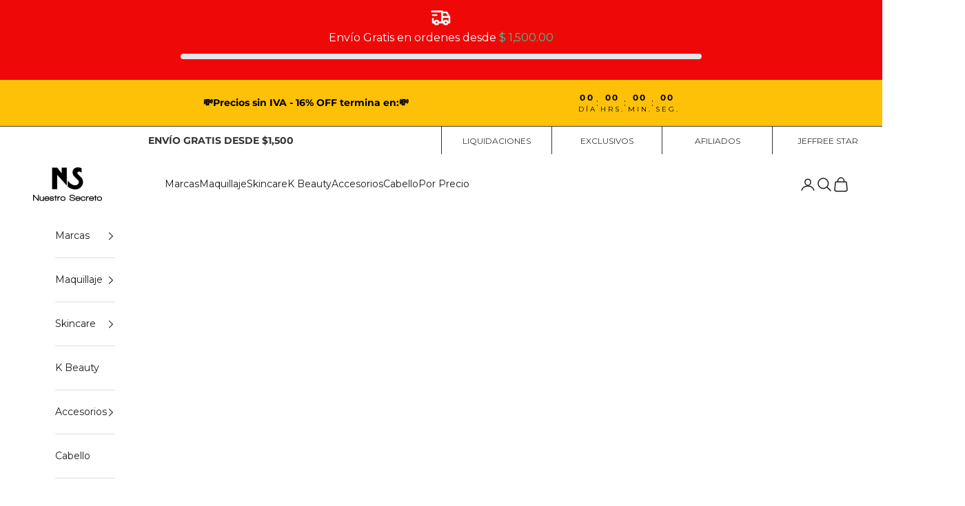

--- FILE ---
content_type: text/html; charset=utf-8
request_url: https://nuestrosecreto.com.mx/collections/hotsecrets-2024-influencers
body_size: 71882
content:
<!doctype html>

<html lang="es" dir="ltr">
  <head>



<!-- BEAE-GLOBAL-FONT --> 
  <!-- START-BEAE-FONT --> 
<link rel='preconnect' href='https://fonts.googleapis.com'><link rel='preconnect' href='https://fonts.gstatic.com' crossorigin><link rel='preload' href='https://fonts.gstatic.com/s/inter/v20/UcC73FwrK3iLTeHuS_nVMrMxCp50SjIa2JL7W0Q5n-wU.woff2' as='font' type='font/woff2' crossorigin='anonymous'>
<link rel='preload' href='https://fonts.gstatic.com/s/inter/v20/UcC73FwrK3iLTeHuS_nVMrMxCp50SjIa0ZL7W0Q5n-wU.woff2' as='font' type='font/woff2' crossorigin='anonymous'>
<link rel='preload' href='https://fonts.gstatic.com/s/inter/v20/UcC73FwrK3iLTeHuS_nVMrMxCp50SjIa2ZL7W0Q5n-wU.woff2' as='font' type='font/woff2' crossorigin='anonymous'>
<link rel='preload' href='https://fonts.gstatic.com/s/inter/v20/UcC73FwrK3iLTeHuS_nVMrMxCp50SjIa1pL7W0Q5n-wU.woff2' as='font' type='font/woff2' crossorigin='anonymous'>
<link rel='preload' href='https://fonts.gstatic.com/s/inter/v20/UcC73FwrK3iLTeHuS_nVMrMxCp50SjIa2pL7W0Q5n-wU.woff2' as='font' type='font/woff2' crossorigin='anonymous'>
<link rel='preload' href='https://fonts.gstatic.com/s/inter/v20/UcC73FwrK3iLTeHuS_nVMrMxCp50SjIa25L7W0Q5n-wU.woff2' as='font' type='font/woff2' crossorigin='anonymous'>
<link rel='preload' href='https://fonts.gstatic.com/s/inter/v20/UcC73FwrK3iLTeHuS_nVMrMxCp50SjIa1ZL7W0Q5nw.woff2' as='font' type='font/woff2' crossorigin='anonymous'>
<!-- END-BEAE-FONT -->  
 <!-- END BEAE-GLOBAL-FONT -->



<!-- BEAE-HEADER -->


  
  
  
  <link href="//nuestrosecreto.com.mx/cdn/shop/t/450/assets/beae.base.min.css?v=167814568080774979251766241573" rel="stylesheet" type="text/css" media="all" />
  
  
      <style type="text/css" id="beae-global-theme-style">/* cyrillic-ext */
@font-face {
  font-family: 'Inter';
  font-style: normal;
  font-weight: 100;
  font-display: swap;
  src: url(https://fonts.gstatic.com/s/inter/v20/UcC73FwrK3iLTeHuS_nVMrMxCp50SjIa2JL7W0Q5n-wU.woff2) format('woff2');
  unicode-range: U+0460-052F, U+1C80-1C8A, U+20B4, U+2DE0-2DFF, U+A640-A69F, U+FE2E-FE2F;
}
/* cyrillic */
@font-face {
  font-family: 'Inter';
  font-style: normal;
  font-weight: 100;
  font-display: swap;
  src: url(https://fonts.gstatic.com/s/inter/v20/UcC73FwrK3iLTeHuS_nVMrMxCp50SjIa0ZL7W0Q5n-wU.woff2) format('woff2');
  unicode-range: U+0301, U+0400-045F, U+0490-0491, U+04B0-04B1, U+2116;
}
/* greek-ext */
@font-face {
  font-family: 'Inter';
  font-style: normal;
  font-weight: 100;
  font-display: swap;
  src: url(https://fonts.gstatic.com/s/inter/v20/UcC73FwrK3iLTeHuS_nVMrMxCp50SjIa2ZL7W0Q5n-wU.woff2) format('woff2');
  unicode-range: U+1F00-1FFF;
}
/* greek */
@font-face {
  font-family: 'Inter';
  font-style: normal;
  font-weight: 100;
  font-display: swap;
  src: url(https://fonts.gstatic.com/s/inter/v20/UcC73FwrK3iLTeHuS_nVMrMxCp50SjIa1pL7W0Q5n-wU.woff2) format('woff2');
  unicode-range: U+0370-0377, U+037A-037F, U+0384-038A, U+038C, U+038E-03A1, U+03A3-03FF;
}
/* vietnamese */
@font-face {
  font-family: 'Inter';
  font-style: normal;
  font-weight: 100;
  font-display: swap;
  src: url(https://fonts.gstatic.com/s/inter/v20/UcC73FwrK3iLTeHuS_nVMrMxCp50SjIa2pL7W0Q5n-wU.woff2) format('woff2');
  unicode-range: U+0102-0103, U+0110-0111, U+0128-0129, U+0168-0169, U+01A0-01A1, U+01AF-01B0, U+0300-0301, U+0303-0304, U+0308-0309, U+0323, U+0329, U+1EA0-1EF9, U+20AB;
}
/* latin-ext */
@font-face {
  font-family: 'Inter';
  font-style: normal;
  font-weight: 100;
  font-display: swap;
  src: url(https://fonts.gstatic.com/s/inter/v20/UcC73FwrK3iLTeHuS_nVMrMxCp50SjIa25L7W0Q5n-wU.woff2) format('woff2');
  unicode-range: U+0100-02BA, U+02BD-02C5, U+02C7-02CC, U+02CE-02D7, U+02DD-02FF, U+0304, U+0308, U+0329, U+1D00-1DBF, U+1E00-1E9F, U+1EF2-1EFF, U+2020, U+20A0-20AB, U+20AD-20C0, U+2113, U+2C60-2C7F, U+A720-A7FF;
}
/* latin */
@font-face {
  font-family: 'Inter';
  font-style: normal;
  font-weight: 100;
  font-display: swap;
  src: url(https://fonts.gstatic.com/s/inter/v20/UcC73FwrK3iLTeHuS_nVMrMxCp50SjIa1ZL7W0Q5nw.woff2) format('woff2');
  unicode-range: U+0000-00FF, U+0131, U+0152-0153, U+02BB-02BC, U+02C6, U+02DA, U+02DC, U+0304, U+0308, U+0329, U+2000-206F, U+20AC, U+2122, U+2191, U+2193, U+2212, U+2215, U+FEFF, U+FFFD;
}
/* cyrillic-ext */
@font-face {
  font-family: 'Inter';
  font-style: normal;
  font-weight: 200;
  font-display: swap;
  src: url(https://fonts.gstatic.com/s/inter/v20/UcC73FwrK3iLTeHuS_nVMrMxCp50SjIa2JL7W0Q5n-wU.woff2) format('woff2');
  unicode-range: U+0460-052F, U+1C80-1C8A, U+20B4, U+2DE0-2DFF, U+A640-A69F, U+FE2E-FE2F;
}
/* cyrillic */
@font-face {
  font-family: 'Inter';
  font-style: normal;
  font-weight: 200;
  font-display: swap;
  src: url(https://fonts.gstatic.com/s/inter/v20/UcC73FwrK3iLTeHuS_nVMrMxCp50SjIa0ZL7W0Q5n-wU.woff2) format('woff2');
  unicode-range: U+0301, U+0400-045F, U+0490-0491, U+04B0-04B1, U+2116;
}
/* greek-ext */
@font-face {
  font-family: 'Inter';
  font-style: normal;
  font-weight: 200;
  font-display: swap;
  src: url(https://fonts.gstatic.com/s/inter/v20/UcC73FwrK3iLTeHuS_nVMrMxCp50SjIa2ZL7W0Q5n-wU.woff2) format('woff2');
  unicode-range: U+1F00-1FFF;
}
/* greek */
@font-face {
  font-family: 'Inter';
  font-style: normal;
  font-weight: 200;
  font-display: swap;
  src: url(https://fonts.gstatic.com/s/inter/v20/UcC73FwrK3iLTeHuS_nVMrMxCp50SjIa1pL7W0Q5n-wU.woff2) format('woff2');
  unicode-range: U+0370-0377, U+037A-037F, U+0384-038A, U+038C, U+038E-03A1, U+03A3-03FF;
}
/* vietnamese */
@font-face {
  font-family: 'Inter';
  font-style: normal;
  font-weight: 200;
  font-display: swap;
  src: url(https://fonts.gstatic.com/s/inter/v20/UcC73FwrK3iLTeHuS_nVMrMxCp50SjIa2pL7W0Q5n-wU.woff2) format('woff2');
  unicode-range: U+0102-0103, U+0110-0111, U+0128-0129, U+0168-0169, U+01A0-01A1, U+01AF-01B0, U+0300-0301, U+0303-0304, U+0308-0309, U+0323, U+0329, U+1EA0-1EF9, U+20AB;
}
/* latin-ext */
@font-face {
  font-family: 'Inter';
  font-style: normal;
  font-weight: 200;
  font-display: swap;
  src: url(https://fonts.gstatic.com/s/inter/v20/UcC73FwrK3iLTeHuS_nVMrMxCp50SjIa25L7W0Q5n-wU.woff2) format('woff2');
  unicode-range: U+0100-02BA, U+02BD-02C5, U+02C7-02CC, U+02CE-02D7, U+02DD-02FF, U+0304, U+0308, U+0329, U+1D00-1DBF, U+1E00-1E9F, U+1EF2-1EFF, U+2020, U+20A0-20AB, U+20AD-20C0, U+2113, U+2C60-2C7F, U+A720-A7FF;
}
/* latin */
@font-face {
  font-family: 'Inter';
  font-style: normal;
  font-weight: 200;
  font-display: swap;
  src: url(https://fonts.gstatic.com/s/inter/v20/UcC73FwrK3iLTeHuS_nVMrMxCp50SjIa1ZL7W0Q5nw.woff2) format('woff2');
  unicode-range: U+0000-00FF, U+0131, U+0152-0153, U+02BB-02BC, U+02C6, U+02DA, U+02DC, U+0304, U+0308, U+0329, U+2000-206F, U+20AC, U+2122, U+2191, U+2193, U+2212, U+2215, U+FEFF, U+FFFD;
}
/* cyrillic-ext */
@font-face {
  font-family: 'Inter';
  font-style: normal;
  font-weight: 300;
  font-display: swap;
  src: url(https://fonts.gstatic.com/s/inter/v20/UcC73FwrK3iLTeHuS_nVMrMxCp50SjIa2JL7W0Q5n-wU.woff2) format('woff2');
  unicode-range: U+0460-052F, U+1C80-1C8A, U+20B4, U+2DE0-2DFF, U+A640-A69F, U+FE2E-FE2F;
}
/* cyrillic */
@font-face {
  font-family: 'Inter';
  font-style: normal;
  font-weight: 300;
  font-display: swap;
  src: url(https://fonts.gstatic.com/s/inter/v20/UcC73FwrK3iLTeHuS_nVMrMxCp50SjIa0ZL7W0Q5n-wU.woff2) format('woff2');
  unicode-range: U+0301, U+0400-045F, U+0490-0491, U+04B0-04B1, U+2116;
}
/* greek-ext */
@font-face {
  font-family: 'Inter';
  font-style: normal;
  font-weight: 300;
  font-display: swap;
  src: url(https://fonts.gstatic.com/s/inter/v20/UcC73FwrK3iLTeHuS_nVMrMxCp50SjIa2ZL7W0Q5n-wU.woff2) format('woff2');
  unicode-range: U+1F00-1FFF;
}
/* greek */
@font-face {
  font-family: 'Inter';
  font-style: normal;
  font-weight: 300;
  font-display: swap;
  src: url(https://fonts.gstatic.com/s/inter/v20/UcC73FwrK3iLTeHuS_nVMrMxCp50SjIa1pL7W0Q5n-wU.woff2) format('woff2');
  unicode-range: U+0370-0377, U+037A-037F, U+0384-038A, U+038C, U+038E-03A1, U+03A3-03FF;
}
/* vietnamese */
@font-face {
  font-family: 'Inter';
  font-style: normal;
  font-weight: 300;
  font-display: swap;
  src: url(https://fonts.gstatic.com/s/inter/v20/UcC73FwrK3iLTeHuS_nVMrMxCp50SjIa2pL7W0Q5n-wU.woff2) format('woff2');
  unicode-range: U+0102-0103, U+0110-0111, U+0128-0129, U+0168-0169, U+01A0-01A1, U+01AF-01B0, U+0300-0301, U+0303-0304, U+0308-0309, U+0323, U+0329, U+1EA0-1EF9, U+20AB;
}
/* latin-ext */
@font-face {
  font-family: 'Inter';
  font-style: normal;
  font-weight: 300;
  font-display: swap;
  src: url(https://fonts.gstatic.com/s/inter/v20/UcC73FwrK3iLTeHuS_nVMrMxCp50SjIa25L7W0Q5n-wU.woff2) format('woff2');
  unicode-range: U+0100-02BA, U+02BD-02C5, U+02C7-02CC, U+02CE-02D7, U+02DD-02FF, U+0304, U+0308, U+0329, U+1D00-1DBF, U+1E00-1E9F, U+1EF2-1EFF, U+2020, U+20A0-20AB, U+20AD-20C0, U+2113, U+2C60-2C7F, U+A720-A7FF;
}
/* latin */
@font-face {
  font-family: 'Inter';
  font-style: normal;
  font-weight: 300;
  font-display: swap;
  src: url(https://fonts.gstatic.com/s/inter/v20/UcC73FwrK3iLTeHuS_nVMrMxCp50SjIa1ZL7W0Q5nw.woff2) format('woff2');
  unicode-range: U+0000-00FF, U+0131, U+0152-0153, U+02BB-02BC, U+02C6, U+02DA, U+02DC, U+0304, U+0308, U+0329, U+2000-206F, U+20AC, U+2122, U+2191, U+2193, U+2212, U+2215, U+FEFF, U+FFFD;
}
/* cyrillic-ext */
@font-face {
  font-family: 'Inter';
  font-style: normal;
  font-weight: 400;
  font-display: swap;
  src: url(https://fonts.gstatic.com/s/inter/v20/UcC73FwrK3iLTeHuS_nVMrMxCp50SjIa2JL7W0Q5n-wU.woff2) format('woff2');
  unicode-range: U+0460-052F, U+1C80-1C8A, U+20B4, U+2DE0-2DFF, U+A640-A69F, U+FE2E-FE2F;
}
/* cyrillic */
@font-face {
  font-family: 'Inter';
  font-style: normal;
  font-weight: 400;
  font-display: swap;
  src: url(https://fonts.gstatic.com/s/inter/v20/UcC73FwrK3iLTeHuS_nVMrMxCp50SjIa0ZL7W0Q5n-wU.woff2) format('woff2');
  unicode-range: U+0301, U+0400-045F, U+0490-0491, U+04B0-04B1, U+2116;
}
/* greek-ext */
@font-face {
  font-family: 'Inter';
  font-style: normal;
  font-weight: 400;
  font-display: swap;
  src: url(https://fonts.gstatic.com/s/inter/v20/UcC73FwrK3iLTeHuS_nVMrMxCp50SjIa2ZL7W0Q5n-wU.woff2) format('woff2');
  unicode-range: U+1F00-1FFF;
}
/* greek */
@font-face {
  font-family: 'Inter';
  font-style: normal;
  font-weight: 400;
  font-display: swap;
  src: url(https://fonts.gstatic.com/s/inter/v20/UcC73FwrK3iLTeHuS_nVMrMxCp50SjIa1pL7W0Q5n-wU.woff2) format('woff2');
  unicode-range: U+0370-0377, U+037A-037F, U+0384-038A, U+038C, U+038E-03A1, U+03A3-03FF;
}
/* vietnamese */
@font-face {
  font-family: 'Inter';
  font-style: normal;
  font-weight: 400;
  font-display: swap;
  src: url(https://fonts.gstatic.com/s/inter/v20/UcC73FwrK3iLTeHuS_nVMrMxCp50SjIa2pL7W0Q5n-wU.woff2) format('woff2');
  unicode-range: U+0102-0103, U+0110-0111, U+0128-0129, U+0168-0169, U+01A0-01A1, U+01AF-01B0, U+0300-0301, U+0303-0304, U+0308-0309, U+0323, U+0329, U+1EA0-1EF9, U+20AB;
}
/* latin-ext */
@font-face {
  font-family: 'Inter';
  font-style: normal;
  font-weight: 400;
  font-display: swap;
  src: url(https://fonts.gstatic.com/s/inter/v20/UcC73FwrK3iLTeHuS_nVMrMxCp50SjIa25L7W0Q5n-wU.woff2) format('woff2');
  unicode-range: U+0100-02BA, U+02BD-02C5, U+02C7-02CC, U+02CE-02D7, U+02DD-02FF, U+0304, U+0308, U+0329, U+1D00-1DBF, U+1E00-1E9F, U+1EF2-1EFF, U+2020, U+20A0-20AB, U+20AD-20C0, U+2113, U+2C60-2C7F, U+A720-A7FF;
}
/* latin */
@font-face {
  font-family: 'Inter';
  font-style: normal;
  font-weight: 400;
  font-display: swap;
  src: url(https://fonts.gstatic.com/s/inter/v20/UcC73FwrK3iLTeHuS_nVMrMxCp50SjIa1ZL7W0Q5nw.woff2) format('woff2');
  unicode-range: U+0000-00FF, U+0131, U+0152-0153, U+02BB-02BC, U+02C6, U+02DA, U+02DC, U+0304, U+0308, U+0329, U+2000-206F, U+20AC, U+2122, U+2191, U+2193, U+2212, U+2215, U+FEFF, U+FFFD;
}
/* cyrillic-ext */
@font-face {
  font-family: 'Inter';
  font-style: normal;
  font-weight: 500;
  font-display: swap;
  src: url(https://fonts.gstatic.com/s/inter/v20/UcC73FwrK3iLTeHuS_nVMrMxCp50SjIa2JL7W0Q5n-wU.woff2) format('woff2');
  unicode-range: U+0460-052F, U+1C80-1C8A, U+20B4, U+2DE0-2DFF, U+A640-A69F, U+FE2E-FE2F;
}
/* cyrillic */
@font-face {
  font-family: 'Inter';
  font-style: normal;
  font-weight: 500;
  font-display: swap;
  src: url(https://fonts.gstatic.com/s/inter/v20/UcC73FwrK3iLTeHuS_nVMrMxCp50SjIa0ZL7W0Q5n-wU.woff2) format('woff2');
  unicode-range: U+0301, U+0400-045F, U+0490-0491, U+04B0-04B1, U+2116;
}
/* greek-ext */
@font-face {
  font-family: 'Inter';
  font-style: normal;
  font-weight: 500;
  font-display: swap;
  src: url(https://fonts.gstatic.com/s/inter/v20/UcC73FwrK3iLTeHuS_nVMrMxCp50SjIa2ZL7W0Q5n-wU.woff2) format('woff2');
  unicode-range: U+1F00-1FFF;
}
/* greek */
@font-face {
  font-family: 'Inter';
  font-style: normal;
  font-weight: 500;
  font-display: swap;
  src: url(https://fonts.gstatic.com/s/inter/v20/UcC73FwrK3iLTeHuS_nVMrMxCp50SjIa1pL7W0Q5n-wU.woff2) format('woff2');
  unicode-range: U+0370-0377, U+037A-037F, U+0384-038A, U+038C, U+038E-03A1, U+03A3-03FF;
}
/* vietnamese */
@font-face {
  font-family: 'Inter';
  font-style: normal;
  font-weight: 500;
  font-display: swap;
  src: url(https://fonts.gstatic.com/s/inter/v20/UcC73FwrK3iLTeHuS_nVMrMxCp50SjIa2pL7W0Q5n-wU.woff2) format('woff2');
  unicode-range: U+0102-0103, U+0110-0111, U+0128-0129, U+0168-0169, U+01A0-01A1, U+01AF-01B0, U+0300-0301, U+0303-0304, U+0308-0309, U+0323, U+0329, U+1EA0-1EF9, U+20AB;
}
/* latin-ext */
@font-face {
  font-family: 'Inter';
  font-style: normal;
  font-weight: 500;
  font-display: swap;
  src: url(https://fonts.gstatic.com/s/inter/v20/UcC73FwrK3iLTeHuS_nVMrMxCp50SjIa25L7W0Q5n-wU.woff2) format('woff2');
  unicode-range: U+0100-02BA, U+02BD-02C5, U+02C7-02CC, U+02CE-02D7, U+02DD-02FF, U+0304, U+0308, U+0329, U+1D00-1DBF, U+1E00-1E9F, U+1EF2-1EFF, U+2020, U+20A0-20AB, U+20AD-20C0, U+2113, U+2C60-2C7F, U+A720-A7FF;
}
/* latin */
@font-face {
  font-family: 'Inter';
  font-style: normal;
  font-weight: 500;
  font-display: swap;
  src: url(https://fonts.gstatic.com/s/inter/v20/UcC73FwrK3iLTeHuS_nVMrMxCp50SjIa1ZL7W0Q5nw.woff2) format('woff2');
  unicode-range: U+0000-00FF, U+0131, U+0152-0153, U+02BB-02BC, U+02C6, U+02DA, U+02DC, U+0304, U+0308, U+0329, U+2000-206F, U+20AC, U+2122, U+2191, U+2193, U+2212, U+2215, U+FEFF, U+FFFD;
}
/* cyrillic-ext */
@font-face {
  font-family: 'Inter';
  font-style: normal;
  font-weight: 600;
  font-display: swap;
  src: url(https://fonts.gstatic.com/s/inter/v20/UcC73FwrK3iLTeHuS_nVMrMxCp50SjIa2JL7W0Q5n-wU.woff2) format('woff2');
  unicode-range: U+0460-052F, U+1C80-1C8A, U+20B4, U+2DE0-2DFF, U+A640-A69F, U+FE2E-FE2F;
}
/* cyrillic */
@font-face {
  font-family: 'Inter';
  font-style: normal;
  font-weight: 600;
  font-display: swap;
  src: url(https://fonts.gstatic.com/s/inter/v20/UcC73FwrK3iLTeHuS_nVMrMxCp50SjIa0ZL7W0Q5n-wU.woff2) format('woff2');
  unicode-range: U+0301, U+0400-045F, U+0490-0491, U+04B0-04B1, U+2116;
}
/* greek-ext */
@font-face {
  font-family: 'Inter';
  font-style: normal;
  font-weight: 600;
  font-display: swap;
  src: url(https://fonts.gstatic.com/s/inter/v20/UcC73FwrK3iLTeHuS_nVMrMxCp50SjIa2ZL7W0Q5n-wU.woff2) format('woff2');
  unicode-range: U+1F00-1FFF;
}
/* greek */
@font-face {
  font-family: 'Inter';
  font-style: normal;
  font-weight: 600;
  font-display: swap;
  src: url(https://fonts.gstatic.com/s/inter/v20/UcC73FwrK3iLTeHuS_nVMrMxCp50SjIa1pL7W0Q5n-wU.woff2) format('woff2');
  unicode-range: U+0370-0377, U+037A-037F, U+0384-038A, U+038C, U+038E-03A1, U+03A3-03FF;
}
/* vietnamese */
@font-face {
  font-family: 'Inter';
  font-style: normal;
  font-weight: 600;
  font-display: swap;
  src: url(https://fonts.gstatic.com/s/inter/v20/UcC73FwrK3iLTeHuS_nVMrMxCp50SjIa2pL7W0Q5n-wU.woff2) format('woff2');
  unicode-range: U+0102-0103, U+0110-0111, U+0128-0129, U+0168-0169, U+01A0-01A1, U+01AF-01B0, U+0300-0301, U+0303-0304, U+0308-0309, U+0323, U+0329, U+1EA0-1EF9, U+20AB;
}
/* latin-ext */
@font-face {
  font-family: 'Inter';
  font-style: normal;
  font-weight: 600;
  font-display: swap;
  src: url(https://fonts.gstatic.com/s/inter/v20/UcC73FwrK3iLTeHuS_nVMrMxCp50SjIa25L7W0Q5n-wU.woff2) format('woff2');
  unicode-range: U+0100-02BA, U+02BD-02C5, U+02C7-02CC, U+02CE-02D7, U+02DD-02FF, U+0304, U+0308, U+0329, U+1D00-1DBF, U+1E00-1E9F, U+1EF2-1EFF, U+2020, U+20A0-20AB, U+20AD-20C0, U+2113, U+2C60-2C7F, U+A720-A7FF;
}
/* latin */
@font-face {
  font-family: 'Inter';
  font-style: normal;
  font-weight: 600;
  font-display: swap;
  src: url(https://fonts.gstatic.com/s/inter/v20/UcC73FwrK3iLTeHuS_nVMrMxCp50SjIa1ZL7W0Q5nw.woff2) format('woff2');
  unicode-range: U+0000-00FF, U+0131, U+0152-0153, U+02BB-02BC, U+02C6, U+02DA, U+02DC, U+0304, U+0308, U+0329, U+2000-206F, U+20AC, U+2122, U+2191, U+2193, U+2212, U+2215, U+FEFF, U+FFFD;
}
/* cyrillic-ext */
@font-face {
  font-family: 'Inter';
  font-style: normal;
  font-weight: 700;
  font-display: swap;
  src: url(https://fonts.gstatic.com/s/inter/v20/UcC73FwrK3iLTeHuS_nVMrMxCp50SjIa2JL7W0Q5n-wU.woff2) format('woff2');
  unicode-range: U+0460-052F, U+1C80-1C8A, U+20B4, U+2DE0-2DFF, U+A640-A69F, U+FE2E-FE2F;
}
/* cyrillic */
@font-face {
  font-family: 'Inter';
  font-style: normal;
  font-weight: 700;
  font-display: swap;
  src: url(https://fonts.gstatic.com/s/inter/v20/UcC73FwrK3iLTeHuS_nVMrMxCp50SjIa0ZL7W0Q5n-wU.woff2) format('woff2');
  unicode-range: U+0301, U+0400-045F, U+0490-0491, U+04B0-04B1, U+2116;
}
/* greek-ext */
@font-face {
  font-family: 'Inter';
  font-style: normal;
  font-weight: 700;
  font-display: swap;
  src: url(https://fonts.gstatic.com/s/inter/v20/UcC73FwrK3iLTeHuS_nVMrMxCp50SjIa2ZL7W0Q5n-wU.woff2) format('woff2');
  unicode-range: U+1F00-1FFF;
}
/* greek */
@font-face {
  font-family: 'Inter';
  font-style: normal;
  font-weight: 700;
  font-display: swap;
  src: url(https://fonts.gstatic.com/s/inter/v20/UcC73FwrK3iLTeHuS_nVMrMxCp50SjIa1pL7W0Q5n-wU.woff2) format('woff2');
  unicode-range: U+0370-0377, U+037A-037F, U+0384-038A, U+038C, U+038E-03A1, U+03A3-03FF;
}
/* vietnamese */
@font-face {
  font-family: 'Inter';
  font-style: normal;
  font-weight: 700;
  font-display: swap;
  src: url(https://fonts.gstatic.com/s/inter/v20/UcC73FwrK3iLTeHuS_nVMrMxCp50SjIa2pL7W0Q5n-wU.woff2) format('woff2');
  unicode-range: U+0102-0103, U+0110-0111, U+0128-0129, U+0168-0169, U+01A0-01A1, U+01AF-01B0, U+0300-0301, U+0303-0304, U+0308-0309, U+0323, U+0329, U+1EA0-1EF9, U+20AB;
}
/* latin-ext */
@font-face {
  font-family: 'Inter';
  font-style: normal;
  font-weight: 700;
  font-display: swap;
  src: url(https://fonts.gstatic.com/s/inter/v20/UcC73FwrK3iLTeHuS_nVMrMxCp50SjIa25L7W0Q5n-wU.woff2) format('woff2');
  unicode-range: U+0100-02BA, U+02BD-02C5, U+02C7-02CC, U+02CE-02D7, U+02DD-02FF, U+0304, U+0308, U+0329, U+1D00-1DBF, U+1E00-1E9F, U+1EF2-1EFF, U+2020, U+20A0-20AB, U+20AD-20C0, U+2113, U+2C60-2C7F, U+A720-A7FF;
}
/* latin */
@font-face {
  font-family: 'Inter';
  font-style: normal;
  font-weight: 700;
  font-display: swap;
  src: url(https://fonts.gstatic.com/s/inter/v20/UcC73FwrK3iLTeHuS_nVMrMxCp50SjIa1ZL7W0Q5nw.woff2) format('woff2');
  unicode-range: U+0000-00FF, U+0131, U+0152-0153, U+02BB-02BC, U+02C6, U+02DA, U+02DC, U+0304, U+0308, U+0329, U+2000-206F, U+20AC, U+2122, U+2191, U+2193, U+2212, U+2215, U+FEFF, U+FFFD;
}
/* cyrillic-ext */
@font-face {
  font-family: 'Inter';
  font-style: normal;
  font-weight: 800;
  font-display: swap;
  src: url(https://fonts.gstatic.com/s/inter/v20/UcC73FwrK3iLTeHuS_nVMrMxCp50SjIa2JL7W0Q5n-wU.woff2) format('woff2');
  unicode-range: U+0460-052F, U+1C80-1C8A, U+20B4, U+2DE0-2DFF, U+A640-A69F, U+FE2E-FE2F;
}
/* cyrillic */
@font-face {
  font-family: 'Inter';
  font-style: normal;
  font-weight: 800;
  font-display: swap;
  src: url(https://fonts.gstatic.com/s/inter/v20/UcC73FwrK3iLTeHuS_nVMrMxCp50SjIa0ZL7W0Q5n-wU.woff2) format('woff2');
  unicode-range: U+0301, U+0400-045F, U+0490-0491, U+04B0-04B1, U+2116;
}
/* greek-ext */
@font-face {
  font-family: 'Inter';
  font-style: normal;
  font-weight: 800;
  font-display: swap;
  src: url(https://fonts.gstatic.com/s/inter/v20/UcC73FwrK3iLTeHuS_nVMrMxCp50SjIa2ZL7W0Q5n-wU.woff2) format('woff2');
  unicode-range: U+1F00-1FFF;
}
/* greek */
@font-face {
  font-family: 'Inter';
  font-style: normal;
  font-weight: 800;
  font-display: swap;
  src: url(https://fonts.gstatic.com/s/inter/v20/UcC73FwrK3iLTeHuS_nVMrMxCp50SjIa1pL7W0Q5n-wU.woff2) format('woff2');
  unicode-range: U+0370-0377, U+037A-037F, U+0384-038A, U+038C, U+038E-03A1, U+03A3-03FF;
}
/* vietnamese */
@font-face {
  font-family: 'Inter';
  font-style: normal;
  font-weight: 800;
  font-display: swap;
  src: url(https://fonts.gstatic.com/s/inter/v20/UcC73FwrK3iLTeHuS_nVMrMxCp50SjIa2pL7W0Q5n-wU.woff2) format('woff2');
  unicode-range: U+0102-0103, U+0110-0111, U+0128-0129, U+0168-0169, U+01A0-01A1, U+01AF-01B0, U+0300-0301, U+0303-0304, U+0308-0309, U+0323, U+0329, U+1EA0-1EF9, U+20AB;
}
/* latin-ext */
@font-face {
  font-family: 'Inter';
  font-style: normal;
  font-weight: 800;
  font-display: swap;
  src: url(https://fonts.gstatic.com/s/inter/v20/UcC73FwrK3iLTeHuS_nVMrMxCp50SjIa25L7W0Q5n-wU.woff2) format('woff2');
  unicode-range: U+0100-02BA, U+02BD-02C5, U+02C7-02CC, U+02CE-02D7, U+02DD-02FF, U+0304, U+0308, U+0329, U+1D00-1DBF, U+1E00-1E9F, U+1EF2-1EFF, U+2020, U+20A0-20AB, U+20AD-20C0, U+2113, U+2C60-2C7F, U+A720-A7FF;
}
/* latin */
@font-face {
  font-family: 'Inter';
  font-style: normal;
  font-weight: 800;
  font-display: swap;
  src: url(https://fonts.gstatic.com/s/inter/v20/UcC73FwrK3iLTeHuS_nVMrMxCp50SjIa1ZL7W0Q5nw.woff2) format('woff2');
  unicode-range: U+0000-00FF, U+0131, U+0152-0153, U+02BB-02BC, U+02C6, U+02DA, U+02DC, U+0304, U+0308, U+0329, U+2000-206F, U+20AC, U+2122, U+2191, U+2193, U+2212, U+2215, U+FEFF, U+FFFD;
}
/* cyrillic-ext */
@font-face {
  font-family: 'Inter';
  font-style: normal;
  font-weight: 900;
  font-display: swap;
  src: url(https://fonts.gstatic.com/s/inter/v20/UcC73FwrK3iLTeHuS_nVMrMxCp50SjIa2JL7W0Q5n-wU.woff2) format('woff2');
  unicode-range: U+0460-052F, U+1C80-1C8A, U+20B4, U+2DE0-2DFF, U+A640-A69F, U+FE2E-FE2F;
}
/* cyrillic */
@font-face {
  font-family: 'Inter';
  font-style: normal;
  font-weight: 900;
  font-display: swap;
  src: url(https://fonts.gstatic.com/s/inter/v20/UcC73FwrK3iLTeHuS_nVMrMxCp50SjIa0ZL7W0Q5n-wU.woff2) format('woff2');
  unicode-range: U+0301, U+0400-045F, U+0490-0491, U+04B0-04B1, U+2116;
}
/* greek-ext */
@font-face {
  font-family: 'Inter';
  font-style: normal;
  font-weight: 900;
  font-display: swap;
  src: url(https://fonts.gstatic.com/s/inter/v20/UcC73FwrK3iLTeHuS_nVMrMxCp50SjIa2ZL7W0Q5n-wU.woff2) format('woff2');
  unicode-range: U+1F00-1FFF;
}
/* greek */
@font-face {
  font-family: 'Inter';
  font-style: normal;
  font-weight: 900;
  font-display: swap;
  src: url(https://fonts.gstatic.com/s/inter/v20/UcC73FwrK3iLTeHuS_nVMrMxCp50SjIa1pL7W0Q5n-wU.woff2) format('woff2');
  unicode-range: U+0370-0377, U+037A-037F, U+0384-038A, U+038C, U+038E-03A1, U+03A3-03FF;
}
/* vietnamese */
@font-face {
  font-family: 'Inter';
  font-style: normal;
  font-weight: 900;
  font-display: swap;
  src: url(https://fonts.gstatic.com/s/inter/v20/UcC73FwrK3iLTeHuS_nVMrMxCp50SjIa2pL7W0Q5n-wU.woff2) format('woff2');
  unicode-range: U+0102-0103, U+0110-0111, U+0128-0129, U+0168-0169, U+01A0-01A1, U+01AF-01B0, U+0300-0301, U+0303-0304, U+0308-0309, U+0323, U+0329, U+1EA0-1EF9, U+20AB;
}
/* latin-ext */
@font-face {
  font-family: 'Inter';
  font-style: normal;
  font-weight: 900;
  font-display: swap;
  src: url(https://fonts.gstatic.com/s/inter/v20/UcC73FwrK3iLTeHuS_nVMrMxCp50SjIa25L7W0Q5n-wU.woff2) format('woff2');
  unicode-range: U+0100-02BA, U+02BD-02C5, U+02C7-02CC, U+02CE-02D7, U+02DD-02FF, U+0304, U+0308, U+0329, U+1D00-1DBF, U+1E00-1E9F, U+1EF2-1EFF, U+2020, U+20A0-20AB, U+20AD-20C0, U+2113, U+2C60-2C7F, U+A720-A7FF;
}
/* latin */
@font-face {
  font-family: 'Inter';
  font-style: normal;
  font-weight: 900;
  font-display: swap;
  src: url(https://fonts.gstatic.com/s/inter/v20/UcC73FwrK3iLTeHuS_nVMrMxCp50SjIa1ZL7W0Q5nw.woff2) format('woff2');
  unicode-range: U+0000-00FF, U+0131, U+0152-0153, U+02BB-02BC, U+02C6, U+02DA, U+02DC, U+0304, U+0308, U+0329, U+2000-206F, U+20AC, U+2122, U+2191, U+2193, U+2212, U+2215, U+FEFF, U+FFFD;
}


            :root {
                --rows: 10;
                --beae-site-max-width: 1920px;
            }
            
        :root{--beae-global-colors-accent: #dc2626;--beae-global-colors-background: #e7e7e7;--beae-global-colors-primary: #171717;--beae-global-colors-secondary: #171717;--beae-global-colors-text: #171717;--beae-global-colors-white: white;--beae-global-colors-black: black;--beae-global-colors-transparent: transparent;--beae-global-colors-primary_50: #e6e6e6;--beae-global-colors-primary_100: #dadada;--beae-global-colors-primary_200: #cfcfcf;--beae-global-colors-primary_300: #b8b8b8;--beae-global-colors-primary_400: #8a8a8a;--beae-global-colors-primary_500: #5c5c5c;--beae-global-colors-primary_600: #171717;--beae-global-colors-primary_700: #141414;--beae-global-colors-primary_800: #121212;--beae-global-colors-primary_900: #0c0c0c;--beae-global-colors-primary_950: #070707;--beae-global-colors-secondary_50: #e6e6e6;--beae-global-colors-secondary_100: #dadada;--beae-global-colors-secondary_200: #cfcfcf;--beae-global-colors-secondary_300: #b8b8b8;--beae-global-colors-secondary_400: #8a8a8a;--beae-global-colors-secondary_500: #5c5c5c;--beae-global-colors-secondary_600: #171717;--beae-global-colors-secondary_700: #141414;--beae-global-colors-secondary_800: #121212;--beae-global-colors-secondary_900: #0c0c0c;--beae-global-colors-secondary_950: #070707;--beae-global-colors-text_50: #e6e6e6;--beae-global-colors-text_100: #dadada;--beae-global-colors-text_200: #cfcfcf;--beae-global-colors-text_300: #b8b8b8;--beae-global-colors-text_400: #8a8a8a;--beae-global-colors-text_500: #5c5c5c;--beae-global-colors-text_600: #171717;--beae-global-colors-text_700: #141414;--beae-global-colors-text_800: #121212;--beae-global-colors-text_900: #0c0c0c;--beae-global-colors-text_950: #070707;--beae-global-colors-accent_50: #fef2f2;--beae-global-colors-accent_100: #fee2e2;--beae-global-colors-accent_200: #fecaca;--beae-global-colors-accent_300: #fca5a5;--beae-global-colors-accent_400: #f87171;--beae-global-colors-accent_500: #ef4444;--beae-global-colors-accent_600: #dc2626;--beae-global-colors-accent_700: #b91c1c;--beae-global-colors-accent_800: #991b1b;--beae-global-colors-accent_900: #7f1d1d;--beae-global-colors-accent_950: #450a0a;--beae-global-colors-background_50: #fbfbfb;--beae-global-colors-background_100: #fafafa;--beae-global-colors-background_200: #f9f9f9;--beae-global-colors-background_300: #f7f7f7;--beae-global-colors-background_400: #f2f2f2;--beae-global-colors-background_500: #eeeeee;--beae-global-colors-background_600: #e7e7e7;--beae-global-colors-background_700: #dfdfdf;--beae-global-colors-background_800: #d8d8d8;--beae-global-colors-background_900: #c8c8c8;--beae-global-colors-background_950: #b9b9b9;--beae-page-width: 1470px;--beae-site-margin: 30px;--beae-site-margin-mobile: 15px;--beae-pageWidth: 1200px;} .beae-btn-pr{font-size: calc(16px * var(--text-ratio, 1))  ;line-height: calc(24px * var(--text-ratio, 1))  ;letter-spacing: -0.48px;text-transform: capitalize;font-weight: 600;font-style: normal;text-decoration: none;font-family: 'Inter', sans-serif;color: var(--beae-global-colors-white);background: var(--beae-global-colors-primary_600);border-style: solid;border-color: #000000;border-width: 0px;border-radius: 6px;box-shadow: 0px 0px 0px 0px black;padding-left: 38px;padding-right: 38px;padding-top: 16px;padding-bottom: 16px;}  .beae-btn-pr:hover{color: var(--beae-global-colors-white);background: var(--beae-global-colors-primary_500);box-shadow: none;border-style: solid;border-color: #000000;border-width: 0px;border-radius: 6px;}  .beae-btn-se{color: var(--beae-global-colors-black);font-size: calc(16px * var(--text-ratio, 1))  ;line-height: calc(24px * var(--text-ratio, 1))  ;text-transform: capitalize;font-weight: 600;letter-spacing: -0.48px;font-style: normal;text-decoration: none;font-family: 'Inter', sans-serif;background: var(--beae-global-colors-background_600);border-style: solid;border-color: #000000;border-width: 0px;border-radius: 6px;box-shadow: 0px 0px 0px 0px black;padding-right: 38px;padding-left: 38px;padding-top: 16px;padding-bottom: 16px;}  .beae-btn-se:hover{color: var(--beae-global-colors-white);background: var(--beae-global-colors-black);border-style: solid;border-color: #000000;border-width: 0px;border-radius: 6px;}  .beae-btn-te{font-size: calc(16px * var(--text-ratio, 1))  ;line-height: calc(24px * var(--text-ratio, 1))  ;text-transform: capitalize;font-weight: 600;letter-spacing: -0.48px;font-style: normal;text-decoration: underline;font-family: 'Inter', sans-serif;color: var(--beae-global-colors-text_600);border-style: solid;border-width: 0px;background: var(--beae-global-colors-transparent);border-radius: 0px;box-shadow: 0px 0px 0px 0px black;}  .beae-btn-te:hover{color: var(--beae-global-colors-text_500);border-style: solid;border-color: #000000;border-width: 0px;background: var(--beae-global-colors-transparent);border-radius: 0px;}  .beae-typo-h1{font-size: calc(68px * var(--text-ratio, 1))  ;line-height: calc(80px * var(--text-ratio, 1))  ;color:var(--beae-global-colors-text_600);letter-spacing:-3.36px;text-transform:none;font-weight:700;font-style:normal;text-decoration:none;font-family: 'Inter', sans-serif;} .beae-typo-h2{font-size: calc(58px * var(--text-ratio, 1))  ;line-height: calc(69px * var(--text-ratio, 1))  ;color:var(--beae-global-colors-text_600);text-transform:none;font-weight:700;letter-spacing:-2.88px;font-style:normal;text-decoration:none;font-family: 'Inter', sans-serif;} .beae-typo-h3{font-size: calc(45px * var(--text-ratio, 1))  ;line-height: calc(54px * var(--text-ratio, 1))  ;color:var(--beae-global-colors-text_600);text-transform:none;font-weight:700;letter-spacing:-2.24px;font-style:normal;text-decoration:none;font-family: 'Inter', sans-serif;} .beae-typo-h4{font-size: calc(38px * var(--text-ratio, 1))  ;line-height: calc(46px * var(--text-ratio, 1))  ;color:var(--beae-global-colors-text_600);text-transform:none;letter-spacing:-1.92px;font-weight:700;font-style:normal;text-decoration:none;font-family: 'Inter', sans-serif;} .beae-typo-h5{line-height: calc(38px * var(--text-ratio, 1))  ;color:var(--beae-global-colors-text_600);text-transform:none;font-weight:700;letter-spacing:-1.6px;font-style:normal;text-decoration:none;font-family: 'Inter', sans-serif;font-size: calc(32px * var(--text-ratio, 1))  ;} .beae-typo-h6{font-size: calc(29px * var(--text-ratio, 1))  ;line-height: calc(34px * var(--text-ratio, 1))  ;color:var(--beae-global-colors-text_900);font-weight:700;text-transform:none;letter-spacing:-1.44px;font-style:normal;text-decoration:none;font-family: 'Inter', sans-serif;} .beae-typo-p1{font-size: calc(22px * var(--text-ratio, 1))  ;line-height: calc(31px * var(--text-ratio, 1))  ;color:var(--beae-global-colors-text_500);text-transform:none;font-weight:400;letter-spacing:-0.672px;font-style:normal;text-decoration:none;font-family: 'Inter', sans-serif;} .beae-typo-p2{line-height: calc(27px * var(--text-ratio, 1))  ;font-size: calc(19px * var(--text-ratio, 1))  ;color:var(--beae-global-colors-text_500);font-weight:400;letter-spacing:-0.576px;text-transform:none;font-style:normal;text-decoration:none;font-family: 'Inter', sans-serif;} .beae-typo-p3{font-size: calc(16px * var(--text-ratio, 1))  ;line-height: calc(22px * var(--text-ratio, 1))  ;color:var(--beae-global-colors-text_500);font-weight:400;letter-spacing:-0.48px;text-transform:none;font-style:normal;text-decoration:none;font-family: 'Inter', sans-serif;} @media screen and (max-width: 768px) {
       .beae-btn-pr{font-size: calc(14px  * var(--text-ratio, 1)) !important ;line-height: calc(20px  * var(--text-ratio, 1)) !important ;letter-spacing: -0.42px !important;font-weight: 600 !important;padding: 13px 30px 13px 30px;}  .beae-btn-se{font-size: calc(14px  * var(--text-ratio, 1)) !important ;line-height: calc(20px  * var(--text-ratio, 1)) !important ;font-weight: 600 !important;letter-spacing: -0.42px !important;padding: 13px 30px 13px 30px;}  .beae-btn-te{font-size: calc(14px  * var(--text-ratio, 1)) !important ;line-height: calc(20px  * var(--text-ratio, 1)) !important ;font-weight: 600 !important;letter-spacing: -0.42px !important;}  .beae-typo-h1{font-size: calc(51px * var(--text-ratio, 1))  ;line-height: calc(61px * var(--text-ratio, 1))  ;letter-spacing: -2.56px;font-weight: 700;color: var(--beae-global-colors-text_600);} .beae-typo-h2{font-size: calc(42px * var(--text-ratio, 1))  ;line-height: calc(50px * var(--text-ratio, 1))  ;letter-spacing: -2.08px;font-weight: 700;color: var(--beae-global-colors-text_600);} .beae-typo-h3{font-size: calc(37px * var(--text-ratio, 1))  ;line-height: calc(44px * var(--text-ratio, 1))  ;letter-spacing: -1.84px;font-weight: 700;color: var(--beae-global-colors-text_600);} .beae-typo-h4{font-size: calc(34px * var(--text-ratio, 1))  ;line-height: calc(40px * var(--text-ratio, 1))  ;letter-spacing: -1.68px;font-weight: 700;color: var(--beae-global-colors-text_600);} .beae-typo-h5{font-size: calc(29px * var(--text-ratio, 1))  ;line-height: calc(35px * var(--text-ratio, 1))  ;letter-spacing: -1.44px;font-weight: 700;color: var(--beae-global-colors-text_600);} .beae-typo-h6{font-size: calc(19px * var(--text-ratio, 1))  ;line-height: calc(26px * var(--text-ratio, 1))  ;letter-spacing: -0.576px;font-weight: 700;color: var(--beae-global-colors-text_600);} .beae-typo-p1{font-size: calc(19px * var(--text-ratio, 1))  ;line-height: calc(26px * var(--text-ratio, 1))  ;letter-spacing: -0.576px;font-weight: 400;color: var(--beae-global-colors-text_500);} .beae-typo-p2{line-height: calc(22px * var(--text-ratio, 1))  ;font-size: calc(16px * var(--text-ratio, 1))  ;letter-spacing: -0.48px;font-weight: 400;color: var(--beae-global-colors-text_500);} .beae-typo-p3{font-size: calc(13px * var(--text-ratio, 1))  ;line-height: calc(18px * var(--text-ratio, 1))  ;letter-spacing: -0.384px;font-weight: 400;color: var(--beae-global-colors-text_500);}
  }:root {
    --beae-global-colors-white: white;
    --beae-global-colors-black: black;
    --beae-global-colors-transparent: transparent;
  --beae-global-colors-white: white;--beae-global-colors-black: black;--beae-global-colors-transparent: transparent;--beae-global-colors-beae-k0m1: #4e6948;--beae-global-colors-beae-an1r: #bf8700;--beae-global-colors-beae-mqw8: #c3cfde;--be-h1-fs: 68px;--be-h1-lh: 80px;--be-h1-c: var(--beae-global-colors-text_600);--be-h1-fs-M: 51px;--be-h1-lh-M: 61px;--be-h1-ls: -3.36px;--be-h1-tt: none;--be-h1-fw: 700;--be-h1-ls-M: -2.56px;--be-h1-fst: normal;--be-h1-td: none;--be-h1-ff: 'Inter', sans-serif;--be-h1-fw-M: 700;--be-h1-c-M: var(--beae-global-colors-text_600);--be-h2-fs: 58px;--be-h2-lh: 69px;--be-h2-c: var(--beae-global-colors-text_600);--be-h2-fs-M: 42px;--be-h2-lh-M: 50px;--be-h2-tt: none;--be-h2-fw: 700;--be-h2-ls: -2.88px;--be-h2-ls-M: -2.08px;--be-h2-fst: normal;--be-h2-td: none;--be-h2-ff: 'Inter', sans-serif;--be-h2-fw-M: 700;--be-h2-c-M: var(--beae-global-colors-text_600);--be-h3-fs: 45px;--be-h3-lh: 54px;--be-h3-fs-M: 37px;--be-h3-lh-M: 44px;--be-h3-c: var(--beae-global-colors-text_600);--be-h3-tt: none;--be-h3-fw: 700;--be-h3-ls: -2.24px;--be-h3-ls-M: -1.84px;--be-h3-fst: normal;--be-h3-td: none;--be-h3-ff: 'Inter', sans-serif;--be-h3-fw-M: 700;--be-h3-c-M: var(--beae-global-colors-text_600);--be-h4-fs: 38px;--be-h4-lh: 46px;--be-h4-fs-M: 34px;--be-h4-lh-M: 40px;--be-h4-c: var(--beae-global-colors-text_600);--be-h4-tt: none;--be-h4-ls: -1.92px;--be-h4-fw: 700;--be-h4-ls-M: -1.68px;--be-h4-fst: normal;--be-h4-td: none;--be-h4-ff: 'Inter', sans-serif;--be-h4-fw-M: 700;--be-h4-c-M: var(--beae-global-colors-text_600);--be-h5-lh: 38px;--be-h5-fs-M: 29px;--be-h5-lh-M: 35px;--be-h5-c: var(--beae-global-colors-text_600);--be-h5-tt: none;--be-h5-fw: 700;--be-h5-ls: -1.6px;--be-h5-ls-M: -1.44px;--be-h5-fst: normal;--be-h5-td: none;--be-h5-ff: 'Inter', sans-serif;--be-h5-fw-M: 700;--be-h5-c-M: var(--beae-global-colors-text_600);--be-h5-fs: 32px;--be-h6-fs: 29px;--be-h6-lh: 34px;--be-h6-fs-M: 19px;--be-h6-lh-M: 26px;--be-h6-c: var(--beae-global-colors-text_900);--be-h6-fw: 700;--be-h6-tt: none;--be-h6-ls: -1.44px;--be-h6-ls-M: -0.576px;--be-h6-fst: normal;--be-h6-td: none;--be-h6-ff: 'Inter', sans-serif;--be-h6-fw-M: 700;--be-h6-c-M: var(--beae-global-colors-text_600);--be-p1-fs: 22px;--be-p1-lh: 31px;--be-p1-fs-M: 19px;--be-p1-lh-M: 26px;--be-p1-c: var(--beae-global-colors-text_500);--be-p1-tt: none;--be-p1-fw: 400;--be-p1-ls-M: -0.576px;--be-p1-ls: -0.672px;--be-p1-fst: normal;--be-p1-td: none;--be-p1-ff: 'Inter', sans-serif;--be-p1-fw-M: 400;--be-p1-c-M: var(--beae-global-colors-text_500);--be-p2-lh: 27px;--be-p2-lh-M: 22px;--be-p2-fs: 19px;--be-p2-fs-M: 16px;--be-p2-c: var(--beae-global-colors-text_500);--be-p2-fw: 400;--be-p2-ls-M: -0.48px;--be-p2-ls: -0.576px;--be-p2-tt: none;--be-p2-fst: normal;--be-p2-td: none;--be-p2-ff: 'Inter', sans-serif;--be-p2-fw-M: 400;--be-p2-c-M: var(--beae-global-colors-text_500);--be-p3-fs: 16px;--be-p3-lh: 22px;--be-p3-fs-M: 13px;--be-p3-lh-M: 18px;--be-p3-c: var(--beae-global-colors-text_500);--be-p3-fw: 400;--be-p3-ls-M: -0.384px;--be-p3-ls: -0.48px;--be-p3-tt: none;--be-p3-fst: normal;--be-p3-td: none;--be-p3-ff: 'Inter', sans-serif;--be-p3-fw-M: 400;--be-p3-c-M: var(--beae-global-colors-text_500); --be-btn-pr-fs: 16px;
--be-btn-pr-lh: 24px;
--be-btn-pr-ls: -0.48px;
--be-btn-pr-tt: capitalize;
--be-btn-pr-fw: 600;
--be-btn-pr-fst: normal;
--be-btn-pr-td: none;
--be-btn-pr-ff: 'Inter', sans-serif;
--be-btn-pr-c: var(--beae-global-colors-white);
--be-btn-pr-b: var(--beae-global-colors-primary_600);
--be-btn-pr-bst: solid;
--be-btn-pr-bc: #000000;
--be-btn-pr-bw: 0px;
--be-btn-pr-br: 6px;
--be-btn-pr-bs: 0px 0px 0px 0px black;
--be-btn-pr-pl: 38px;
--be-btn-pr-pr: 38px;
--be-btn-pr-pt: 16px;
--be-btn-pr-pb: 16px;  --be-btn-pr-cH: var(--beae-global-colors-white);
--be-btn-pr-bH: var(--beae-global-colors-primary_500);
--be-btn-pr-bsH: none;
--be-btn-pr-bstH: solid;
--be-btn-pr-bcH: #000000;
--be-btn-pr-bwH: 0px;
--be-btn-pr-brH: 6px;  --be-btn-pr-fs-M: 14px !important;
--be-btn-pr-lh-M: 20px !important;
--be-btn-pr-ls-M: -0.42px !important;
--be-btn-pr-fw-M: 600 !important;
--be-btn-pr-p-M: 13px 30px 13px 30px;  --be-btn-se-c: var(--beae-global-colors-black);
--be-btn-se-fs: 16px;
--be-btn-se-lh: 24px;
--be-btn-se-tt: capitalize;
--be-btn-se-fw: 600;
--be-btn-se-ls: -0.48px;
--be-btn-se-fst: normal;
--be-btn-se-td: none;
--be-btn-se-ff: 'Inter', sans-serif;
--be-btn-se-b: var(--beae-global-colors-background_600);
--be-btn-se-bst: solid;
--be-btn-se-bc: #000000;
--be-btn-se-bw: 0px;
--be-btn-se-br: 6px;
--be-btn-se-bs: 0px 0px 0px 0px black;
--be-btn-se-pr: 38px;
--be-btn-se-pl: 38px;
--be-btn-se-pt: 16px;
--be-btn-se-pb: 16px;  --be-btn-se-cH: var(--beae-global-colors-white);
--be-btn-se-bH: var(--beae-global-colors-black);
--be-btn-se-bstH: solid;
--be-btn-se-bcH: #000000;
--be-btn-se-bwH: 0px;
--be-btn-se-brH: 6px;  --be-btn-se-fs-M: 14px !important;
--be-btn-se-lh-M: 20px !important;
--be-btn-se-fw-M: 600 !important;
--be-btn-se-ls-M: -0.42px !important;
--be-btn-se-p-M: 13px 30px 13px 30px;  --be-btn-te-fs: 16px;
--be-btn-te-lh: 24px;
--be-btn-te-tt: capitalize;
--be-btn-te-fw: 600;
--be-btn-te-ls: -0.48px;
--be-btn-te-fst: normal;
--be-btn-te-td: underline;
--be-btn-te-ff: 'Inter', sans-serif;
--be-btn-te-c: var(--beae-global-colors-text_600);
--be-btn-te-bst: solid;
--be-btn-te-bw: 0px;
--be-btn-te-b: var(--beae-global-colors-transparent);
--be-btn-te-br: 0px;
--be-btn-te-bs: 0px 0px 0px 0px black;  --be-btn-te-cH: var(--beae-global-colors-text_500);
--be-btn-te-bstH: solid;
--be-btn-te-bcH: #000000;
--be-btn-te-bwH: 0px;
--be-btn-te-bH: var(--beae-global-colors-transparent);
--be-btn-te-brH: 0px;  --be-btn-te-fs-M: 14px !important;
--be-btn-te-lh-M: 20px !important;
--be-btn-te-fw-M: 600 !important;
--be-btn-te-ls-M: -0.42px !important; }</style>
  
      
  <script async crossorigin fetchpriority="high" src="/cdn/shopifycloud/importmap-polyfill/es-modules-shim.2.4.0.js"></script>
<script src="//nuestrosecreto.com.mx/cdn/shop/t/450/assets/beae.base.min.js?v=89835864019755922411766241573" defer="defer"></script>
  <script>
    window.BEAE_HELPER = {
        routes: {
            cart_url: "/cart",
            root_url: "/"
        },
        lang: "es",
        available_lang: {"shop_locale":{"locale":"es","enabled":true,"primary":true,"published":true}}
    };
  </script><!-- END BEAE-HEADER -->
    <meta charset="utf-8">
    <meta name="viewport" content="width=device-width, initial-scale=1.0, height=device-height, minimum-scale=1.0, maximum-scale=5.0">
    <meta name="google-site-verification" content="wQT_lOzHcj5EDO4dzBil4JtdB0hniFWkhNaQ7FLyurU" />
    <meta name="google-site-verification" content="bUljxayxGFDxz2MsFqW9jMYKY7aRc3_4EVE587-Balo" />

    <title>HotSecrets 2024 | Influencers</title><link rel="canonical" href="https://nuestrosecreto.com.mx/collections/hotsecrets-2024-influencers"><link rel="shortcut icon" href="//nuestrosecreto.com.mx/cdn/shop/files/ns_fav.jpg?v=1694720749&width=96">
      <link rel="apple-touch-icon" href="//nuestrosecreto.com.mx/cdn/shop/files/ns_fav.jpg?v=1694720749&width=180"><link rel="preconnect" href="https://fonts.shopifycdn.com" crossorigin><link rel="preload" href="//nuestrosecreto.com.mx/cdn/fonts/montserrat/montserrat_n4.81949fa0ac9fd2021e16436151e8eaa539321637.woff2" as="font" type="font/woff2" crossorigin><link rel="preload" href="//nuestrosecreto.com.mx/cdn/fonts/montserrat/montserrat_n4.81949fa0ac9fd2021e16436151e8eaa539321637.woff2" as="font" type="font/woff2" crossorigin><meta property="og:type" content="website">
  <meta property="og:title" content="HotSecrets 2024 | Influencers"><meta property="og:image" content="http://nuestrosecreto.com.mx/cdn/shop/files/Opengraph_3x_4239b865-24a1-4d93-b72f-9a093f2c3841.png?v=1667516447&width=2048">
  <meta property="og:image:secure_url" content="https://nuestrosecreto.com.mx/cdn/shop/files/Opengraph_3x_4239b865-24a1-4d93-b72f-9a093f2c3841.png?v=1667516447&width=2048">
  <meta property="og:image:width" content="3600">
  <meta property="og:image:height" content="1884"><meta property="og:url" content="https://nuestrosecreto.com.mx/collections/hotsecrets-2024-influencers">
<meta property="og:site_name" content="Nuestro Secreto"><meta name="twitter:card" content="summary"><meta name="twitter:title" content="HotSecrets 2024 | Influencers">
  <meta name="twitter:description" content=""><meta name="twitter:image" content="https://nuestrosecreto.com.mx/cdn/shop/files/Opengraph_3x_4239b865-24a1-4d93-b72f-9a093f2c3841.png?crop=center&height=1200&v=1667516447&width=1200">
  <meta name="twitter:image:alt" content=""><script type="application/ld+json">
  {
    "@context": "https://schema.org",
    "@type": "BreadcrumbList",
    "itemListElement": [{
        "@type": "ListItem",
        "position": 1,
        "name": "Inicio",
        "item": "https://nuestrosecreto.com.mx"
      },{
            "@type": "ListItem",
            "position": 2,
            "name": "HotSecrets 2024 | Influencers",
            "item": "https://nuestrosecreto.com.mx/collections/hotsecrets-2024-influencers"
          }]
  }
</script><style>/* Typography (heading) */
  @font-face {
  font-family: Montserrat;
  font-weight: 400;
  font-style: normal;
  font-display: fallback;
  src: url("//nuestrosecreto.com.mx/cdn/fonts/montserrat/montserrat_n4.81949fa0ac9fd2021e16436151e8eaa539321637.woff2") format("woff2"),
       url("//nuestrosecreto.com.mx/cdn/fonts/montserrat/montserrat_n4.a6c632ca7b62da89c3594789ba828388aac693fe.woff") format("woff");
}

@font-face {
  font-family: Montserrat;
  font-weight: 400;
  font-style: italic;
  font-display: fallback;
  src: url("//nuestrosecreto.com.mx/cdn/fonts/montserrat/montserrat_i4.5a4ea298b4789e064f62a29aafc18d41f09ae59b.woff2") format("woff2"),
       url("//nuestrosecreto.com.mx/cdn/fonts/montserrat/montserrat_i4.072b5869c5e0ed5b9d2021e4c2af132e16681ad2.woff") format("woff");
}

/* Typography (body) */
  @font-face {
  font-family: Montserrat;
  font-weight: 400;
  font-style: normal;
  font-display: fallback;
  src: url("//nuestrosecreto.com.mx/cdn/fonts/montserrat/montserrat_n4.81949fa0ac9fd2021e16436151e8eaa539321637.woff2") format("woff2"),
       url("//nuestrosecreto.com.mx/cdn/fonts/montserrat/montserrat_n4.a6c632ca7b62da89c3594789ba828388aac693fe.woff") format("woff");
}

@font-face {
  font-family: Montserrat;
  font-weight: 400;
  font-style: italic;
  font-display: fallback;
  src: url("//nuestrosecreto.com.mx/cdn/fonts/montserrat/montserrat_i4.5a4ea298b4789e064f62a29aafc18d41f09ae59b.woff2") format("woff2"),
       url("//nuestrosecreto.com.mx/cdn/fonts/montserrat/montserrat_i4.072b5869c5e0ed5b9d2021e4c2af132e16681ad2.woff") format("woff");
}

@font-face {
  font-family: Montserrat;
  font-weight: 700;
  font-style: normal;
  font-display: fallback;
  src: url("//nuestrosecreto.com.mx/cdn/fonts/montserrat/montserrat_n7.3c434e22befd5c18a6b4afadb1e3d77c128c7939.woff2") format("woff2"),
       url("//nuestrosecreto.com.mx/cdn/fonts/montserrat/montserrat_n7.5d9fa6e2cae713c8fb539a9876489d86207fe957.woff") format("woff");
}

@font-face {
  font-family: Montserrat;
  font-weight: 700;
  font-style: italic;
  font-display: fallback;
  src: url("//nuestrosecreto.com.mx/cdn/fonts/montserrat/montserrat_i7.a0d4a463df4f146567d871890ffb3c80408e7732.woff2") format("woff2"),
       url("//nuestrosecreto.com.mx/cdn/fonts/montserrat/montserrat_i7.f6ec9f2a0681acc6f8152c40921d2a4d2e1a2c78.woff") format("woff");
}

:root {
    /* Container */
    --container-max-width: 100%;
    --container-xxs-max-width: 27.5rem; /* 440px */
    --container-xs-max-width: 42.5rem; /* 680px */
    --container-sm-max-width: 61.25rem; /* 980px */
    --container-md-max-width: 71.875rem; /* 1150px */
    --container-lg-max-width: 78.75rem; /* 1260px */
    --container-xl-max-width: 85rem; /* 1360px */
    --container-gutter: 1.25rem;

    --section-vertical-spacing: 2rem;
    --section-vertical-spacing-tight:2rem;

    --section-stack-gap:1.5rem;
    --section-stack-gap-tight:1.5rem;

    /* Form settings */
    --form-gap: 1.25rem; /* Gap between fieldset and submit button */
    --fieldset-gap: 1rem; /* Gap between each form input within a fieldset */
    --form-control-gap: 0.625rem; /* Gap between input and label (ignored for floating label) */
    --checkbox-control-gap: 0.75rem; /* Horizontal gap between checkbox and its associated label */
    --input-padding-block: 0.65rem; /* Vertical padding for input, textarea and native select */
    --input-padding-inline: 0.8rem; /* Horizontal padding for input, textarea and native select */
    --checkbox-size: 0.875rem; /* Size (width and height) for checkbox */

    /* Other sizes */
    --sticky-area-height: calc(var(--announcement-bar-is-sticky, 0) * var(--announcement-bar-height, 0px) + var(--header-is-sticky, 0) * var(--header-is-visible, 1) * var(--header-height, 0px));

    /* RTL support */
    --transform-logical-flip: 1;
    --transform-origin-start: left;
    --transform-origin-end: right;

    /**
     * ---------------------------------------------------------------------
     * TYPOGRAPHY
     * ---------------------------------------------------------------------
     */

    /* Font properties */
    --heading-font-family: Montserrat, sans-serif;
    --heading-font-weight: 400;
    --heading-font-style: normal;
    --heading-text-transform: uppercase;
    --heading-letter-spacing: 0.05em;
    --text-font-family: Montserrat, sans-serif;
    --text-font-weight: 400;
    --text-font-style: normal;
    --text-letter-spacing: 0.0em;
    --button-font: var(--text-font-style) var(--text-font-weight) var(--text-sm) / 1.65 var(--text-font-family);
    --button-text-transform: uppercase;
    --button-letter-spacing: 0.18em;

    /* Font sizes */--text-heading-size-factor: 1;
    --text-h1: max(0.6875rem, clamp(1.375rem, 1.146341463414634rem + 0.975609756097561vw, 2rem) * var(--text-heading-size-factor));
    --text-h2: max(0.6875rem, clamp(1.25rem, 1.0670731707317074rem + 0.7804878048780488vw, 1.75rem) * var(--text-heading-size-factor));
    --text-h3: max(0.6875rem, clamp(1.125rem, 1.0335365853658536rem + 0.3902439024390244vw, 1.375rem) * var(--text-heading-size-factor));
    --text-h4: max(0.6875rem, clamp(1rem, 0.9542682926829268rem + 0.1951219512195122vw, 1.125rem) * var(--text-heading-size-factor));
    --text-h5: calc(0.875rem * var(--text-heading-size-factor));
    --text-h6: calc(0.75rem * var(--text-heading-size-factor));

    --text-xs: 0.75rem;
    --text-sm: 0.8125rem;
    --text-base: 0.875rem;
    --text-lg: 1.0rem;
    --text-xl: 1.125rem;

    /* Rounded variables (used for border radius) */
    --rounded-full: 9999px;
    --button-border-radius: 0.0rem;
    --input-border-radius: 0.0rem;

    /* Box shadow */
    --shadow-sm: 0 2px 8px rgb(0 0 0 / 0.05);
    --shadow: 0 5px 15px rgb(0 0 0 / 0.05);
    --shadow-md: 0 5px 30px rgb(0 0 0 / 0.05);
    --shadow-block: px px px rgb(var(--text-primary) / 0.0);

    /**
     * ---------------------------------------------------------------------
     * OTHER
     * ---------------------------------------------------------------------
     */

    --checkmark-svg-url: url(//nuestrosecreto.com.mx/cdn/shop/t/450/assets/checkmark.svg?v=77552481021870063511766241594);
    --cursor-zoom-in-svg-url: url(//nuestrosecreto.com.mx/cdn/shop/t/450/assets/cursor-zoom-in.svg?v=112480252220988712521766241594);
  }

  [dir="rtl"]:root {
    /* RTL support */
    --transform-logical-flip: -1;
    --transform-origin-start: right;
    --transform-origin-end: left;
  }

  @media screen and (min-width: 700px) {
    :root {
      /* Typography (font size) */
      --text-xs: 0.75rem;
      --text-sm: 0.8125rem;
      --text-base: 0.875rem;
      --text-lg: 1.0rem;
      --text-xl: 1.25rem;

      /* Spacing settings */
      --container-gutter: 2rem;
    }
  }

  @media screen and (min-width: 1000px) {
    :root {
      /* Spacing settings */
      --container-gutter: 3rem;

      --section-vertical-spacing: 3rem;
      --section-vertical-spacing-tight: 3rem;

      --section-stack-gap:2.25rem;
      --section-stack-gap-tight:2.25rem;
    }
  }:root {/* Overlay used for modal */
    --page-overlay: 0 0 0 / 0.4;

    /* We use the first scheme background as default */
    --page-background: ;

    /* Product colors */
    --on-sale-text: 227 44 43;
    --on-sale-badge-background: 227 44 43;
    --on-sale-badge-text: 255 255 255;
    --sold-out-badge-background: 239 239 239;
    --sold-out-badge-text: 0 0 0 / 0.65;
    --custom-badge-background: 28 28 28;
    --custom-badge-text: 255 255 255;
    --star-color: 28 28 28;

    /* Status colors */
    --success-background: 212 227 203;
    --success-text: 48 122 7;
    --warning-background: 253 241 224;
    --warning-text: 237 138 0;
    --error-background: 243 204 204;
    --error-text: 203 43 43;
  }.color-scheme--scheme-1 {
      /* Color settings */--accent: 28 28 28;
      --text-color: 28 28 28;
      --background: 255 255 255 / 1.0;
      --background-without-opacity: 255 255 255;
      --background-gradient: ;--border-color: 221 221 221;/* Button colors */
      --button-background: 28 28 28;
      --button-text-color: 255 255 255;

      /* Circled buttons */
      --circle-button-background: 255 255 255;
      --circle-button-text-color: 28 28 28;
    }.shopify-section:has(.section-spacing.color-scheme--bg-54922f2e920ba8346f6dc0fba343d673) + .shopify-section:has(.section-spacing.color-scheme--bg-54922f2e920ba8346f6dc0fba343d673:not(.bordered-section)) .section-spacing {
      padding-block-start: 0;
    }.color-scheme--scheme-2 {
      /* Color settings */--accent: 28 28 28;
      --text-color: 28 28 28;
      --background: 255 255 255 / 1.0;
      --background-without-opacity: 255 255 255;
      --background-gradient: ;--border-color: 221 221 221;/* Button colors */
      --button-background: 28 28 28;
      --button-text-color: 255 255 255;

      /* Circled buttons */
      --circle-button-background: 255 255 255;
      --circle-button-text-color: 28 28 28;
    }.shopify-section:has(.section-spacing.color-scheme--bg-54922f2e920ba8346f6dc0fba343d673) + .shopify-section:has(.section-spacing.color-scheme--bg-54922f2e920ba8346f6dc0fba343d673:not(.bordered-section)) .section-spacing {
      padding-block-start: 0;
    }.color-scheme--scheme-3 {
      /* Color settings */--accent: 255 255 255;
      --text-color: 255 255 255;
      --background: 28 28 28 / 1.0;
      --background-without-opacity: 28 28 28;
      --background-gradient: ;--border-color: 62 62 62;/* Button colors */
      --button-background: 255 255 255;
      --button-text-color: 28 28 28;

      /* Circled buttons */
      --circle-button-background: 255 255 255;
      --circle-button-text-color: 28 28 28;
    }.shopify-section:has(.section-spacing.color-scheme--bg-c1f8cb21047e4797e94d0969dc5d1e44) + .shopify-section:has(.section-spacing.color-scheme--bg-c1f8cb21047e4797e94d0969dc5d1e44:not(.bordered-section)) .section-spacing {
      padding-block-start: 0;
    }.color-scheme--scheme-4 {
      /* Color settings */--accent: 255 255 255;
      --text-color: 255 255 255;
      --background: 0 0 0 / 0.0;
      --background-without-opacity: 0 0 0;
      --background-gradient: ;--border-color: 255 255 255;/* Button colors */
      --button-background: 255 255 255;
      --button-text-color: 28 28 28;

      /* Circled buttons */
      --circle-button-background: 255 255 255;
      --circle-button-text-color: 28 28 28;
    }.shopify-section:has(.section-spacing.color-scheme--bg-3671eee015764974ee0aef1536023e0f) + .shopify-section:has(.section-spacing.color-scheme--bg-3671eee015764974ee0aef1536023e0f:not(.bordered-section)) .section-spacing {
      padding-block-start: 0;
    }.color-scheme--scheme-18e2f2a0-47fd-4d7d-a10f-ffb551984893 {
      /* Color settings */--accent: 28 28 28;
      --text-color: 255 255 255;
      --background: 28 28 28 / 1.0;
      --background-without-opacity: 28 28 28;
      --background-gradient: ;--border-color: 62 62 62;/* Button colors */
      --button-background: 28 28 28;
      --button-text-color: 255 255 255;

      /* Circled buttons */
      --circle-button-background: 255 255 255;
      --circle-button-text-color: 28 28 28;
    }.shopify-section:has(.section-spacing.color-scheme--bg-c1f8cb21047e4797e94d0969dc5d1e44) + .shopify-section:has(.section-spacing.color-scheme--bg-c1f8cb21047e4797e94d0969dc5d1e44:not(.bordered-section)) .section-spacing {
      padding-block-start: 0;
    }.color-scheme--dialog {
      /* Color settings */--accent: 28 28 28;
      --text-color: 28 28 28;
      --background: 255 255 255 / 1.0;
      --background-without-opacity: 255 255 255;
      --background-gradient: ;--border-color: 221 221 221;/* Button colors */
      --button-background: 28 28 28;
      --button-text-color: 255 255 255;

      /* Circled buttons */
      --circle-button-background: 255 255 255;
      --circle-button-text-color: 28 28 28;
    }
</style><script>
  // This allows to expose several variables to the global scope, to be used in scripts
  window.themeVariables = {
    settings: {
      showPageTransition: null,
      pageType: "collection",
      moneyFormat: "\u003cspan class=money\u003e${{amount}}\u003c\/span\u003e",
      moneyWithCurrencyFormat: "\u003cspan class=money\u003e${{amount}} MXN\u003c\/span\u003e",
      currencyCodeEnabled: false,
      cartType: "page",
      staggerMenuApparition: true
    },

    strings: {
      addedToCart: "Añadido a la cesta",
      addedToCartWithTitle: "{{ product_title }} se ha añadido al carrito.",
      closeGallery: "Cerrar galería",
      zoomGallery: "Zoom",
      errorGallery: "No se puede cargar la imagen",
      shippingEstimatorNoResults: "No hacemos envíos a tu dirección.",
      shippingEstimatorOneResult: "Hay una tarifa de gastos de envío para tu dirección:",
      shippingEstimatorMultipleResults: "Hay varias tarifas de gastos de envío para tu dirección:",
      shippingEstimatorError: "Se produjo un error al recuperar las tarifas de gastos de envío:",
      next: "Siguiente",
      previous: "Anterior"
    },

    mediaQueries: {
      'sm': 'screen and (min-width: 700px)',
      'md': 'screen and (min-width: 1000px)',
      'lg': 'screen and (min-width: 1150px)',
      'xl': 'screen and (min-width: 1400px)',
      '2xl': 'screen and (min-width: 1600px)',
      'sm-max': 'screen and (max-width: 699px)',
      'md-max': 'screen and (max-width: 999px)',
      'lg-max': 'screen and (max-width: 1149px)',
      'xl-max': 'screen and (max-width: 1399px)',
      '2xl-max': 'screen and (max-width: 1599px)',
      'motion-safe': '(prefers-reduced-motion: no-preference)',
      'motion-reduce': '(prefers-reduced-motion: reduce)',
      'supports-hover': 'screen and (pointer: fine)',
      'supports-touch': 'screen and (hover: none)'
    }
  };</script><script type="importmap">{
        "imports": {
          "vendor": "//nuestrosecreto.com.mx/cdn/shop/t/450/assets/vendor.min.js?v=55929477288600450501766241577",
          "theme": "//nuestrosecreto.com.mx/cdn/shop/t/450/assets/theme.js?v=103030472301900935361766241576",
          "photoswipe": "//nuestrosecreto.com.mx/cdn/shop/t/450/assets/photoswipe.min.js?v=13374349288281597431766241576"
        }
      }
    </script>

    <script type="module" src="//nuestrosecreto.com.mx/cdn/shop/t/450/assets/vendor.min.js?v=55929477288600450501766241577"></script>
    <script type="module" src="//nuestrosecreto.com.mx/cdn/shop/t/450/assets/theme.js?v=103030472301900935361766241576"></script>

    <script>window.performance && window.performance.mark && window.performance.mark('shopify.content_for_header.start');</script><meta name="google-site-verification" content="cxMQzl8rt7hBhiVxmHBnTAhMNm_oRI41MAtN1S3-pF4">
<meta name="google-site-verification" content="Gv5zwuewQXOyMEW5Iyut2as6lmO9p6QUMbcoYuuFbO4">
<meta name="google-site-verification" content="6EGRcGWcvJxPcCeAwe8Ax01xmRoFDg-OtWMUWF5MyfQ">
<meta name="google-site-verification" content="A7dzSS8_FDj38HLsG2hla_mSLw7BgwBupYCjrtIOU3c">
<meta id="shopify-digital-wallet" name="shopify-digital-wallet" content="/21523145/digital_wallets/dialog">
<meta name="shopify-checkout-api-token" content="360b4c3abcafb8e73b106353fae5df45">
<meta id="in-context-paypal-metadata" data-shop-id="21523145" data-venmo-supported="false" data-environment="production" data-locale="es_ES" data-paypal-v4="true" data-currency="MXN">
<link rel="alternate" type="application/atom+xml" title="Feed" href="/collections/hotsecrets-2024-influencers.atom" />
<link rel="next" href="/collections/hotsecrets-2024-influencers?page=2">
<link rel="alternate" type="application/json+oembed" href="https://nuestrosecreto.com.mx/collections/hotsecrets-2024-influencers.oembed">
<script async="async" src="/checkouts/internal/preloads.js?locale=es-MX"></script>
<script id="shopify-features" type="application/json">{"accessToken":"360b4c3abcafb8e73b106353fae5df45","betas":["rich-media-storefront-analytics"],"domain":"nuestrosecreto.com.mx","predictiveSearch":true,"shopId":21523145,"locale":"es"}</script>
<script>var Shopify = Shopify || {};
Shopify.shop = "nuestrosecreto.myshopify.com";
Shopify.locale = "es";
Shopify.currency = {"active":"MXN","rate":"1.0"};
Shopify.country = "MX";
Shopify.theme = {"name":"Updated copy of Updated copy of Updated copy of...","id":136923938859,"schema_name":"Prestige","schema_version":"10.11.0","theme_store_id":855,"role":"main"};
Shopify.theme.handle = "null";
Shopify.theme.style = {"id":null,"handle":null};
Shopify.cdnHost = "nuestrosecreto.com.mx/cdn";
Shopify.routes = Shopify.routes || {};
Shopify.routes.root = "/";</script>
<script type="module">!function(o){(o.Shopify=o.Shopify||{}).modules=!0}(window);</script>
<script>!function(o){function n(){var o=[];function n(){o.push(Array.prototype.slice.apply(arguments))}return n.q=o,n}var t=o.Shopify=o.Shopify||{};t.loadFeatures=n(),t.autoloadFeatures=n()}(window);</script>
<script id="shop-js-analytics" type="application/json">{"pageType":"collection"}</script>
<script defer="defer" async type="module" src="//nuestrosecreto.com.mx/cdn/shopifycloud/shop-js/modules/v2/client.init-shop-cart-sync_CKHg5p7x.es.esm.js"></script>
<script defer="defer" async type="module" src="//nuestrosecreto.com.mx/cdn/shopifycloud/shop-js/modules/v2/chunk.common_DkoBXfB9.esm.js"></script>
<script type="module">
  await import("//nuestrosecreto.com.mx/cdn/shopifycloud/shop-js/modules/v2/client.init-shop-cart-sync_CKHg5p7x.es.esm.js");
await import("//nuestrosecreto.com.mx/cdn/shopifycloud/shop-js/modules/v2/chunk.common_DkoBXfB9.esm.js");

  window.Shopify.SignInWithShop?.initShopCartSync?.({"fedCMEnabled":true,"windoidEnabled":true});

</script>
<script>(function() {
  var isLoaded = false;
  function asyncLoad() {
    if (isLoaded) return;
    isLoaded = true;
    var urls = ["https:\/\/assets.tapcart.com\/__tc-ck-loader\/index.js?appId=eYfbF6kCxX\u0026environment=production\u0026shop=nuestrosecreto.myshopify.com","https:\/\/assets.tapcart.com\/__tc-ck-loader\/index.js?appId=eYfbF6kCxX\u0026environment=production\u0026shop=nuestrosecreto.myshopify.com","https:\/\/sp-seller.webkul.com\/js\/seller_profile_tag.js?shop=nuestrosecreto.myshopify.com","https:\/\/meggnotec.ams3.digitaloceanspaces.com\/sfy\/assets\/sedmrxluhatpIiJ\/js\/widget.js?shop=nuestrosecreto.myshopify.com","https:\/\/cdn.adscale.com\/static\/ecom_js\/nuestrosecreto\/add_item_to_cart.js?ver=20251223\u0026shop=nuestrosecreto.myshopify.com"];
    for (var i = 0; i < urls.length; i++) {
      var s = document.createElement('script');
      s.type = 'text/javascript';
      s.async = true;
      s.src = urls[i];
      var x = document.getElementsByTagName('script')[0];
      x.parentNode.insertBefore(s, x);
    }
  };
  if(window.attachEvent) {
    window.attachEvent('onload', asyncLoad);
  } else {
    window.addEventListener('load', asyncLoad, false);
  }
})();</script>
<script id="__st">var __st={"a":21523145,"offset":-21600,"reqid":"a51b26a2-4f8d-4b65-bbc6-a2d99a414618-1766472324","pageurl":"nuestrosecreto.com.mx\/collections\/hotsecrets-2024-influencers","u":"4a2cdac8585a","p":"collection","rtyp":"collection","rid":280096145451};</script>
<script>window.ShopifyPaypalV4VisibilityTracking = true;</script>
<script id="captcha-bootstrap">!function(){'use strict';const t='contact',e='account',n='new_comment',o=[[t,t],['blogs',n],['comments',n],[t,'customer']],c=[[e,'customer_login'],[e,'guest_login'],[e,'recover_customer_password'],[e,'create_customer']],r=t=>t.map((([t,e])=>`form[action*='/${t}']:not([data-nocaptcha='true']) input[name='form_type'][value='${e}']`)).join(','),a=t=>()=>t?[...document.querySelectorAll(t)].map((t=>t.form)):[];function s(){const t=[...o],e=r(t);return a(e)}const i='password',u='form_key',d=['recaptcha-v3-token','g-recaptcha-response','h-captcha-response',i],f=()=>{try{return window.sessionStorage}catch{return}},m='__shopify_v',_=t=>t.elements[u];function p(t,e,n=!1){try{const o=window.sessionStorage,c=JSON.parse(o.getItem(e)),{data:r}=function(t){const{data:e,action:n}=t;return t[m]||n?{data:e,action:n}:{data:t,action:n}}(c);for(const[e,n]of Object.entries(r))t.elements[e]&&(t.elements[e].value=n);n&&o.removeItem(e)}catch(o){console.error('form repopulation failed',{error:o})}}const l='form_type',E='cptcha';function T(t){t.dataset[E]=!0}const w=window,h=w.document,L='Shopify',v='ce_forms',y='captcha';let A=!1;((t,e)=>{const n=(g='f06e6c50-85a8-45c8-87d0-21a2b65856fe',I='https://cdn.shopify.com/shopifycloud/storefront-forms-hcaptcha/ce_storefront_forms_captcha_hcaptcha.v1.5.2.iife.js',D={infoText:'Protegido por hCaptcha',privacyText:'Privacidad',termsText:'Términos'},(t,e,n)=>{const o=w[L][v],c=o.bindForm;if(c)return c(t,g,e,D).then(n);var r;o.q.push([[t,g,e,D],n]),r=I,A||(h.body.append(Object.assign(h.createElement('script'),{id:'captcha-provider',async:!0,src:r})),A=!0)});var g,I,D;w[L]=w[L]||{},w[L][v]=w[L][v]||{},w[L][v].q=[],w[L][y]=w[L][y]||{},w[L][y].protect=function(t,e){n(t,void 0,e),T(t)},Object.freeze(w[L][y]),function(t,e,n,w,h,L){const[v,y,A,g]=function(t,e,n){const i=e?o:[],u=t?c:[],d=[...i,...u],f=r(d),m=r(i),_=r(d.filter((([t,e])=>n.includes(e))));return[a(f),a(m),a(_),s()]}(w,h,L),I=t=>{const e=t.target;return e instanceof HTMLFormElement?e:e&&e.form},D=t=>v().includes(t);t.addEventListener('submit',(t=>{const e=I(t);if(!e)return;const n=D(e)&&!e.dataset.hcaptchaBound&&!e.dataset.recaptchaBound,o=_(e),c=g().includes(e)&&(!o||!o.value);(n||c)&&t.preventDefault(),c&&!n&&(function(t){try{if(!f())return;!function(t){const e=f();if(!e)return;const n=_(t);if(!n)return;const o=n.value;o&&e.removeItem(o)}(t);const e=Array.from(Array(32),(()=>Math.random().toString(36)[2])).join('');!function(t,e){_(t)||t.append(Object.assign(document.createElement('input'),{type:'hidden',name:u})),t.elements[u].value=e}(t,e),function(t,e){const n=f();if(!n)return;const o=[...t.querySelectorAll(`input[type='${i}']`)].map((({name:t})=>t)),c=[...d,...o],r={};for(const[a,s]of new FormData(t).entries())c.includes(a)||(r[a]=s);n.setItem(e,JSON.stringify({[m]:1,action:t.action,data:r}))}(t,e)}catch(e){console.error('failed to persist form',e)}}(e),e.submit())}));const S=(t,e)=>{t&&!t.dataset[E]&&(n(t,e.some((e=>e===t))),T(t))};for(const o of['focusin','change'])t.addEventListener(o,(t=>{const e=I(t);D(e)&&S(e,y())}));const B=e.get('form_key'),M=e.get(l),P=B&&M;t.addEventListener('DOMContentLoaded',(()=>{const t=y();if(P)for(const e of t)e.elements[l].value===M&&p(e,B);[...new Set([...A(),...v().filter((t=>'true'===t.dataset.shopifyCaptcha))])].forEach((e=>S(e,t)))}))}(h,new URLSearchParams(w.location.search),n,t,e,['guest_login'])})(!1,!0)}();</script>
<script integrity="sha256-4kQ18oKyAcykRKYeNunJcIwy7WH5gtpwJnB7kiuLZ1E=" data-source-attribution="shopify.loadfeatures" defer="defer" src="//nuestrosecreto.com.mx/cdn/shopifycloud/storefront/assets/storefront/load_feature-a0a9edcb.js" crossorigin="anonymous"></script>
<script data-source-attribution="shopify.dynamic_checkout.dynamic.init">var Shopify=Shopify||{};Shopify.PaymentButton=Shopify.PaymentButton||{isStorefrontPortableWallets:!0,init:function(){window.Shopify.PaymentButton.init=function(){};var t=document.createElement("script");t.src="https://nuestrosecreto.com.mx/cdn/shopifycloud/portable-wallets/latest/portable-wallets.es.js",t.type="module",document.head.appendChild(t)}};
</script>
<script data-source-attribution="shopify.dynamic_checkout.buyer_consent">
  function portableWalletsHideBuyerConsent(e){var t=document.getElementById("shopify-buyer-consent"),n=document.getElementById("shopify-subscription-policy-button");t&&n&&(t.classList.add("hidden"),t.setAttribute("aria-hidden","true"),n.removeEventListener("click",e))}function portableWalletsShowBuyerConsent(e){var t=document.getElementById("shopify-buyer-consent"),n=document.getElementById("shopify-subscription-policy-button");t&&n&&(t.classList.remove("hidden"),t.removeAttribute("aria-hidden"),n.addEventListener("click",e))}window.Shopify?.PaymentButton&&(window.Shopify.PaymentButton.hideBuyerConsent=portableWalletsHideBuyerConsent,window.Shopify.PaymentButton.showBuyerConsent=portableWalletsShowBuyerConsent);
</script>
<script data-source-attribution="shopify.dynamic_checkout.cart.bootstrap">document.addEventListener("DOMContentLoaded",(function(){function t(){return document.querySelector("shopify-accelerated-checkout-cart, shopify-accelerated-checkout")}if(t())Shopify.PaymentButton.init();else{new MutationObserver((function(e,n){t()&&(Shopify.PaymentButton.init(),n.disconnect())})).observe(document.body,{childList:!0,subtree:!0})}}));
</script>
<link id="shopify-accelerated-checkout-styles" rel="stylesheet" media="screen" href="https://nuestrosecreto.com.mx/cdn/shopifycloud/portable-wallets/latest/accelerated-checkout-backwards-compat.css" crossorigin="anonymous">
<style id="shopify-accelerated-checkout-cart">
        #shopify-buyer-consent {
  margin-top: 1em;
  display: inline-block;
  width: 100%;
}

#shopify-buyer-consent.hidden {
  display: none;
}

#shopify-subscription-policy-button {
  background: none;
  border: none;
  padding: 0;
  text-decoration: underline;
  font-size: inherit;
  cursor: pointer;
}

#shopify-subscription-policy-button::before {
  box-shadow: none;
}

      </style>

<script>window.performance && window.performance.mark && window.performance.mark('shopify.content_for_header.end');</script>
<link href="//nuestrosecreto.com.mx/cdn/shop/t/450/assets/theme.css?v=47702603446676031811766241576" rel="stylesheet" type="text/css" media="all" />
            
                <style type="text/css" id="beae-global-theme-style">/* cyrillic-ext */
@font-face {
  font-family: 'Inter';
  font-style: normal;
  font-weight: 100;
  font-display: swap;
  src: url(https://fonts.gstatic.com/s/inter/v20/UcC73FwrK3iLTeHuS_nVMrMxCp50SjIa2JL7W0Q5n-wU.woff2) format('woff2');
  unicode-range: U+0460-052F, U+1C80-1C8A, U+20B4, U+2DE0-2DFF, U+A640-A69F, U+FE2E-FE2F;
}
/* cyrillic */
@font-face {
  font-family: 'Inter';
  font-style: normal;
  font-weight: 100;
  font-display: swap;
  src: url(https://fonts.gstatic.com/s/inter/v20/UcC73FwrK3iLTeHuS_nVMrMxCp50SjIa0ZL7W0Q5n-wU.woff2) format('woff2');
  unicode-range: U+0301, U+0400-045F, U+0490-0491, U+04B0-04B1, U+2116;
}
/* greek-ext */
@font-face {
  font-family: 'Inter';
  font-style: normal;
  font-weight: 100;
  font-display: swap;
  src: url(https://fonts.gstatic.com/s/inter/v20/UcC73FwrK3iLTeHuS_nVMrMxCp50SjIa2ZL7W0Q5n-wU.woff2) format('woff2');
  unicode-range: U+1F00-1FFF;
}
/* greek */
@font-face {
  font-family: 'Inter';
  font-style: normal;
  font-weight: 100;
  font-display: swap;
  src: url(https://fonts.gstatic.com/s/inter/v20/UcC73FwrK3iLTeHuS_nVMrMxCp50SjIa1pL7W0Q5n-wU.woff2) format('woff2');
  unicode-range: U+0370-0377, U+037A-037F, U+0384-038A, U+038C, U+038E-03A1, U+03A3-03FF;
}
/* vietnamese */
@font-face {
  font-family: 'Inter';
  font-style: normal;
  font-weight: 100;
  font-display: swap;
  src: url(https://fonts.gstatic.com/s/inter/v20/UcC73FwrK3iLTeHuS_nVMrMxCp50SjIa2pL7W0Q5n-wU.woff2) format('woff2');
  unicode-range: U+0102-0103, U+0110-0111, U+0128-0129, U+0168-0169, U+01A0-01A1, U+01AF-01B0, U+0300-0301, U+0303-0304, U+0308-0309, U+0323, U+0329, U+1EA0-1EF9, U+20AB;
}
/* latin-ext */
@font-face {
  font-family: 'Inter';
  font-style: normal;
  font-weight: 100;
  font-display: swap;
  src: url(https://fonts.gstatic.com/s/inter/v20/UcC73FwrK3iLTeHuS_nVMrMxCp50SjIa25L7W0Q5n-wU.woff2) format('woff2');
  unicode-range: U+0100-02BA, U+02BD-02C5, U+02C7-02CC, U+02CE-02D7, U+02DD-02FF, U+0304, U+0308, U+0329, U+1D00-1DBF, U+1E00-1E9F, U+1EF2-1EFF, U+2020, U+20A0-20AB, U+20AD-20C0, U+2113, U+2C60-2C7F, U+A720-A7FF;
}
/* latin */
@font-face {
  font-family: 'Inter';
  font-style: normal;
  font-weight: 100;
  font-display: swap;
  src: url(https://fonts.gstatic.com/s/inter/v20/UcC73FwrK3iLTeHuS_nVMrMxCp50SjIa1ZL7W0Q5nw.woff2) format('woff2');
  unicode-range: U+0000-00FF, U+0131, U+0152-0153, U+02BB-02BC, U+02C6, U+02DA, U+02DC, U+0304, U+0308, U+0329, U+2000-206F, U+20AC, U+2122, U+2191, U+2193, U+2212, U+2215, U+FEFF, U+FFFD;
}
/* cyrillic-ext */
@font-face {
  font-family: 'Inter';
  font-style: normal;
  font-weight: 200;
  font-display: swap;
  src: url(https://fonts.gstatic.com/s/inter/v20/UcC73FwrK3iLTeHuS_nVMrMxCp50SjIa2JL7W0Q5n-wU.woff2) format('woff2');
  unicode-range: U+0460-052F, U+1C80-1C8A, U+20B4, U+2DE0-2DFF, U+A640-A69F, U+FE2E-FE2F;
}
/* cyrillic */
@font-face {
  font-family: 'Inter';
  font-style: normal;
  font-weight: 200;
  font-display: swap;
  src: url(https://fonts.gstatic.com/s/inter/v20/UcC73FwrK3iLTeHuS_nVMrMxCp50SjIa0ZL7W0Q5n-wU.woff2) format('woff2');
  unicode-range: U+0301, U+0400-045F, U+0490-0491, U+04B0-04B1, U+2116;
}
/* greek-ext */
@font-face {
  font-family: 'Inter';
  font-style: normal;
  font-weight: 200;
  font-display: swap;
  src: url(https://fonts.gstatic.com/s/inter/v20/UcC73FwrK3iLTeHuS_nVMrMxCp50SjIa2ZL7W0Q5n-wU.woff2) format('woff2');
  unicode-range: U+1F00-1FFF;
}
/* greek */
@font-face {
  font-family: 'Inter';
  font-style: normal;
  font-weight: 200;
  font-display: swap;
  src: url(https://fonts.gstatic.com/s/inter/v20/UcC73FwrK3iLTeHuS_nVMrMxCp50SjIa1pL7W0Q5n-wU.woff2) format('woff2');
  unicode-range: U+0370-0377, U+037A-037F, U+0384-038A, U+038C, U+038E-03A1, U+03A3-03FF;
}
/* vietnamese */
@font-face {
  font-family: 'Inter';
  font-style: normal;
  font-weight: 200;
  font-display: swap;
  src: url(https://fonts.gstatic.com/s/inter/v20/UcC73FwrK3iLTeHuS_nVMrMxCp50SjIa2pL7W0Q5n-wU.woff2) format('woff2');
  unicode-range: U+0102-0103, U+0110-0111, U+0128-0129, U+0168-0169, U+01A0-01A1, U+01AF-01B0, U+0300-0301, U+0303-0304, U+0308-0309, U+0323, U+0329, U+1EA0-1EF9, U+20AB;
}
/* latin-ext */
@font-face {
  font-family: 'Inter';
  font-style: normal;
  font-weight: 200;
  font-display: swap;
  src: url(https://fonts.gstatic.com/s/inter/v20/UcC73FwrK3iLTeHuS_nVMrMxCp50SjIa25L7W0Q5n-wU.woff2) format('woff2');
  unicode-range: U+0100-02BA, U+02BD-02C5, U+02C7-02CC, U+02CE-02D7, U+02DD-02FF, U+0304, U+0308, U+0329, U+1D00-1DBF, U+1E00-1E9F, U+1EF2-1EFF, U+2020, U+20A0-20AB, U+20AD-20C0, U+2113, U+2C60-2C7F, U+A720-A7FF;
}
/* latin */
@font-face {
  font-family: 'Inter';
  font-style: normal;
  font-weight: 200;
  font-display: swap;
  src: url(https://fonts.gstatic.com/s/inter/v20/UcC73FwrK3iLTeHuS_nVMrMxCp50SjIa1ZL7W0Q5nw.woff2) format('woff2');
  unicode-range: U+0000-00FF, U+0131, U+0152-0153, U+02BB-02BC, U+02C6, U+02DA, U+02DC, U+0304, U+0308, U+0329, U+2000-206F, U+20AC, U+2122, U+2191, U+2193, U+2212, U+2215, U+FEFF, U+FFFD;
}
/* cyrillic-ext */
@font-face {
  font-family: 'Inter';
  font-style: normal;
  font-weight: 300;
  font-display: swap;
  src: url(https://fonts.gstatic.com/s/inter/v20/UcC73FwrK3iLTeHuS_nVMrMxCp50SjIa2JL7W0Q5n-wU.woff2) format('woff2');
  unicode-range: U+0460-052F, U+1C80-1C8A, U+20B4, U+2DE0-2DFF, U+A640-A69F, U+FE2E-FE2F;
}
/* cyrillic */
@font-face {
  font-family: 'Inter';
  font-style: normal;
  font-weight: 300;
  font-display: swap;
  src: url(https://fonts.gstatic.com/s/inter/v20/UcC73FwrK3iLTeHuS_nVMrMxCp50SjIa0ZL7W0Q5n-wU.woff2) format('woff2');
  unicode-range: U+0301, U+0400-045F, U+0490-0491, U+04B0-04B1, U+2116;
}
/* greek-ext */
@font-face {
  font-family: 'Inter';
  font-style: normal;
  font-weight: 300;
  font-display: swap;
  src: url(https://fonts.gstatic.com/s/inter/v20/UcC73FwrK3iLTeHuS_nVMrMxCp50SjIa2ZL7W0Q5n-wU.woff2) format('woff2');
  unicode-range: U+1F00-1FFF;
}
/* greek */
@font-face {
  font-family: 'Inter';
  font-style: normal;
  font-weight: 300;
  font-display: swap;
  src: url(https://fonts.gstatic.com/s/inter/v20/UcC73FwrK3iLTeHuS_nVMrMxCp50SjIa1pL7W0Q5n-wU.woff2) format('woff2');
  unicode-range: U+0370-0377, U+037A-037F, U+0384-038A, U+038C, U+038E-03A1, U+03A3-03FF;
}
/* vietnamese */
@font-face {
  font-family: 'Inter';
  font-style: normal;
  font-weight: 300;
  font-display: swap;
  src: url(https://fonts.gstatic.com/s/inter/v20/UcC73FwrK3iLTeHuS_nVMrMxCp50SjIa2pL7W0Q5n-wU.woff2) format('woff2');
  unicode-range: U+0102-0103, U+0110-0111, U+0128-0129, U+0168-0169, U+01A0-01A1, U+01AF-01B0, U+0300-0301, U+0303-0304, U+0308-0309, U+0323, U+0329, U+1EA0-1EF9, U+20AB;
}
/* latin-ext */
@font-face {
  font-family: 'Inter';
  font-style: normal;
  font-weight: 300;
  font-display: swap;
  src: url(https://fonts.gstatic.com/s/inter/v20/UcC73FwrK3iLTeHuS_nVMrMxCp50SjIa25L7W0Q5n-wU.woff2) format('woff2');
  unicode-range: U+0100-02BA, U+02BD-02C5, U+02C7-02CC, U+02CE-02D7, U+02DD-02FF, U+0304, U+0308, U+0329, U+1D00-1DBF, U+1E00-1E9F, U+1EF2-1EFF, U+2020, U+20A0-20AB, U+20AD-20C0, U+2113, U+2C60-2C7F, U+A720-A7FF;
}
/* latin */
@font-face {
  font-family: 'Inter';
  font-style: normal;
  font-weight: 300;
  font-display: swap;
  src: url(https://fonts.gstatic.com/s/inter/v20/UcC73FwrK3iLTeHuS_nVMrMxCp50SjIa1ZL7W0Q5nw.woff2) format('woff2');
  unicode-range: U+0000-00FF, U+0131, U+0152-0153, U+02BB-02BC, U+02C6, U+02DA, U+02DC, U+0304, U+0308, U+0329, U+2000-206F, U+20AC, U+2122, U+2191, U+2193, U+2212, U+2215, U+FEFF, U+FFFD;
}
/* cyrillic-ext */
@font-face {
  font-family: 'Inter';
  font-style: normal;
  font-weight: 400;
  font-display: swap;
  src: url(https://fonts.gstatic.com/s/inter/v20/UcC73FwrK3iLTeHuS_nVMrMxCp50SjIa2JL7W0Q5n-wU.woff2) format('woff2');
  unicode-range: U+0460-052F, U+1C80-1C8A, U+20B4, U+2DE0-2DFF, U+A640-A69F, U+FE2E-FE2F;
}
/* cyrillic */
@font-face {
  font-family: 'Inter';
  font-style: normal;
  font-weight: 400;
  font-display: swap;
  src: url(https://fonts.gstatic.com/s/inter/v20/UcC73FwrK3iLTeHuS_nVMrMxCp50SjIa0ZL7W0Q5n-wU.woff2) format('woff2');
  unicode-range: U+0301, U+0400-045F, U+0490-0491, U+04B0-04B1, U+2116;
}
/* greek-ext */
@font-face {
  font-family: 'Inter';
  font-style: normal;
  font-weight: 400;
  font-display: swap;
  src: url(https://fonts.gstatic.com/s/inter/v20/UcC73FwrK3iLTeHuS_nVMrMxCp50SjIa2ZL7W0Q5n-wU.woff2) format('woff2');
  unicode-range: U+1F00-1FFF;
}
/* greek */
@font-face {
  font-family: 'Inter';
  font-style: normal;
  font-weight: 400;
  font-display: swap;
  src: url(https://fonts.gstatic.com/s/inter/v20/UcC73FwrK3iLTeHuS_nVMrMxCp50SjIa1pL7W0Q5n-wU.woff2) format('woff2');
  unicode-range: U+0370-0377, U+037A-037F, U+0384-038A, U+038C, U+038E-03A1, U+03A3-03FF;
}
/* vietnamese */
@font-face {
  font-family: 'Inter';
  font-style: normal;
  font-weight: 400;
  font-display: swap;
  src: url(https://fonts.gstatic.com/s/inter/v20/UcC73FwrK3iLTeHuS_nVMrMxCp50SjIa2pL7W0Q5n-wU.woff2) format('woff2');
  unicode-range: U+0102-0103, U+0110-0111, U+0128-0129, U+0168-0169, U+01A0-01A1, U+01AF-01B0, U+0300-0301, U+0303-0304, U+0308-0309, U+0323, U+0329, U+1EA0-1EF9, U+20AB;
}
/* latin-ext */
@font-face {
  font-family: 'Inter';
  font-style: normal;
  font-weight: 400;
  font-display: swap;
  src: url(https://fonts.gstatic.com/s/inter/v20/UcC73FwrK3iLTeHuS_nVMrMxCp50SjIa25L7W0Q5n-wU.woff2) format('woff2');
  unicode-range: U+0100-02BA, U+02BD-02C5, U+02C7-02CC, U+02CE-02D7, U+02DD-02FF, U+0304, U+0308, U+0329, U+1D00-1DBF, U+1E00-1E9F, U+1EF2-1EFF, U+2020, U+20A0-20AB, U+20AD-20C0, U+2113, U+2C60-2C7F, U+A720-A7FF;
}
/* latin */
@font-face {
  font-family: 'Inter';
  font-style: normal;
  font-weight: 400;
  font-display: swap;
  src: url(https://fonts.gstatic.com/s/inter/v20/UcC73FwrK3iLTeHuS_nVMrMxCp50SjIa1ZL7W0Q5nw.woff2) format('woff2');
  unicode-range: U+0000-00FF, U+0131, U+0152-0153, U+02BB-02BC, U+02C6, U+02DA, U+02DC, U+0304, U+0308, U+0329, U+2000-206F, U+20AC, U+2122, U+2191, U+2193, U+2212, U+2215, U+FEFF, U+FFFD;
}
/* cyrillic-ext */
@font-face {
  font-family: 'Inter';
  font-style: normal;
  font-weight: 500;
  font-display: swap;
  src: url(https://fonts.gstatic.com/s/inter/v20/UcC73FwrK3iLTeHuS_nVMrMxCp50SjIa2JL7W0Q5n-wU.woff2) format('woff2');
  unicode-range: U+0460-052F, U+1C80-1C8A, U+20B4, U+2DE0-2DFF, U+A640-A69F, U+FE2E-FE2F;
}
/* cyrillic */
@font-face {
  font-family: 'Inter';
  font-style: normal;
  font-weight: 500;
  font-display: swap;
  src: url(https://fonts.gstatic.com/s/inter/v20/UcC73FwrK3iLTeHuS_nVMrMxCp50SjIa0ZL7W0Q5n-wU.woff2) format('woff2');
  unicode-range: U+0301, U+0400-045F, U+0490-0491, U+04B0-04B1, U+2116;
}
/* greek-ext */
@font-face {
  font-family: 'Inter';
  font-style: normal;
  font-weight: 500;
  font-display: swap;
  src: url(https://fonts.gstatic.com/s/inter/v20/UcC73FwrK3iLTeHuS_nVMrMxCp50SjIa2ZL7W0Q5n-wU.woff2) format('woff2');
  unicode-range: U+1F00-1FFF;
}
/* greek */
@font-face {
  font-family: 'Inter';
  font-style: normal;
  font-weight: 500;
  font-display: swap;
  src: url(https://fonts.gstatic.com/s/inter/v20/UcC73FwrK3iLTeHuS_nVMrMxCp50SjIa1pL7W0Q5n-wU.woff2) format('woff2');
  unicode-range: U+0370-0377, U+037A-037F, U+0384-038A, U+038C, U+038E-03A1, U+03A3-03FF;
}
/* vietnamese */
@font-face {
  font-family: 'Inter';
  font-style: normal;
  font-weight: 500;
  font-display: swap;
  src: url(https://fonts.gstatic.com/s/inter/v20/UcC73FwrK3iLTeHuS_nVMrMxCp50SjIa2pL7W0Q5n-wU.woff2) format('woff2');
  unicode-range: U+0102-0103, U+0110-0111, U+0128-0129, U+0168-0169, U+01A0-01A1, U+01AF-01B0, U+0300-0301, U+0303-0304, U+0308-0309, U+0323, U+0329, U+1EA0-1EF9, U+20AB;
}
/* latin-ext */
@font-face {
  font-family: 'Inter';
  font-style: normal;
  font-weight: 500;
  font-display: swap;
  src: url(https://fonts.gstatic.com/s/inter/v20/UcC73FwrK3iLTeHuS_nVMrMxCp50SjIa25L7W0Q5n-wU.woff2) format('woff2');
  unicode-range: U+0100-02BA, U+02BD-02C5, U+02C7-02CC, U+02CE-02D7, U+02DD-02FF, U+0304, U+0308, U+0329, U+1D00-1DBF, U+1E00-1E9F, U+1EF2-1EFF, U+2020, U+20A0-20AB, U+20AD-20C0, U+2113, U+2C60-2C7F, U+A720-A7FF;
}
/* latin */
@font-face {
  font-family: 'Inter';
  font-style: normal;
  font-weight: 500;
  font-display: swap;
  src: url(https://fonts.gstatic.com/s/inter/v20/UcC73FwrK3iLTeHuS_nVMrMxCp50SjIa1ZL7W0Q5nw.woff2) format('woff2');
  unicode-range: U+0000-00FF, U+0131, U+0152-0153, U+02BB-02BC, U+02C6, U+02DA, U+02DC, U+0304, U+0308, U+0329, U+2000-206F, U+20AC, U+2122, U+2191, U+2193, U+2212, U+2215, U+FEFF, U+FFFD;
}
/* cyrillic-ext */
@font-face {
  font-family: 'Inter';
  font-style: normal;
  font-weight: 600;
  font-display: swap;
  src: url(https://fonts.gstatic.com/s/inter/v20/UcC73FwrK3iLTeHuS_nVMrMxCp50SjIa2JL7W0Q5n-wU.woff2) format('woff2');
  unicode-range: U+0460-052F, U+1C80-1C8A, U+20B4, U+2DE0-2DFF, U+A640-A69F, U+FE2E-FE2F;
}
/* cyrillic */
@font-face {
  font-family: 'Inter';
  font-style: normal;
  font-weight: 600;
  font-display: swap;
  src: url(https://fonts.gstatic.com/s/inter/v20/UcC73FwrK3iLTeHuS_nVMrMxCp50SjIa0ZL7W0Q5n-wU.woff2) format('woff2');
  unicode-range: U+0301, U+0400-045F, U+0490-0491, U+04B0-04B1, U+2116;
}
/* greek-ext */
@font-face {
  font-family: 'Inter';
  font-style: normal;
  font-weight: 600;
  font-display: swap;
  src: url(https://fonts.gstatic.com/s/inter/v20/UcC73FwrK3iLTeHuS_nVMrMxCp50SjIa2ZL7W0Q5n-wU.woff2) format('woff2');
  unicode-range: U+1F00-1FFF;
}
/* greek */
@font-face {
  font-family: 'Inter';
  font-style: normal;
  font-weight: 600;
  font-display: swap;
  src: url(https://fonts.gstatic.com/s/inter/v20/UcC73FwrK3iLTeHuS_nVMrMxCp50SjIa1pL7W0Q5n-wU.woff2) format('woff2');
  unicode-range: U+0370-0377, U+037A-037F, U+0384-038A, U+038C, U+038E-03A1, U+03A3-03FF;
}
/* vietnamese */
@font-face {
  font-family: 'Inter';
  font-style: normal;
  font-weight: 600;
  font-display: swap;
  src: url(https://fonts.gstatic.com/s/inter/v20/UcC73FwrK3iLTeHuS_nVMrMxCp50SjIa2pL7W0Q5n-wU.woff2) format('woff2');
  unicode-range: U+0102-0103, U+0110-0111, U+0128-0129, U+0168-0169, U+01A0-01A1, U+01AF-01B0, U+0300-0301, U+0303-0304, U+0308-0309, U+0323, U+0329, U+1EA0-1EF9, U+20AB;
}
/* latin-ext */
@font-face {
  font-family: 'Inter';
  font-style: normal;
  font-weight: 600;
  font-display: swap;
  src: url(https://fonts.gstatic.com/s/inter/v20/UcC73FwrK3iLTeHuS_nVMrMxCp50SjIa25L7W0Q5n-wU.woff2) format('woff2');
  unicode-range: U+0100-02BA, U+02BD-02C5, U+02C7-02CC, U+02CE-02D7, U+02DD-02FF, U+0304, U+0308, U+0329, U+1D00-1DBF, U+1E00-1E9F, U+1EF2-1EFF, U+2020, U+20A0-20AB, U+20AD-20C0, U+2113, U+2C60-2C7F, U+A720-A7FF;
}
/* latin */
@font-face {
  font-family: 'Inter';
  font-style: normal;
  font-weight: 600;
  font-display: swap;
  src: url(https://fonts.gstatic.com/s/inter/v20/UcC73FwrK3iLTeHuS_nVMrMxCp50SjIa1ZL7W0Q5nw.woff2) format('woff2');
  unicode-range: U+0000-00FF, U+0131, U+0152-0153, U+02BB-02BC, U+02C6, U+02DA, U+02DC, U+0304, U+0308, U+0329, U+2000-206F, U+20AC, U+2122, U+2191, U+2193, U+2212, U+2215, U+FEFF, U+FFFD;
}
/* cyrillic-ext */
@font-face {
  font-family: 'Inter';
  font-style: normal;
  font-weight: 700;
  font-display: swap;
  src: url(https://fonts.gstatic.com/s/inter/v20/UcC73FwrK3iLTeHuS_nVMrMxCp50SjIa2JL7W0Q5n-wU.woff2) format('woff2');
  unicode-range: U+0460-052F, U+1C80-1C8A, U+20B4, U+2DE0-2DFF, U+A640-A69F, U+FE2E-FE2F;
}
/* cyrillic */
@font-face {
  font-family: 'Inter';
  font-style: normal;
  font-weight: 700;
  font-display: swap;
  src: url(https://fonts.gstatic.com/s/inter/v20/UcC73FwrK3iLTeHuS_nVMrMxCp50SjIa0ZL7W0Q5n-wU.woff2) format('woff2');
  unicode-range: U+0301, U+0400-045F, U+0490-0491, U+04B0-04B1, U+2116;
}
/* greek-ext */
@font-face {
  font-family: 'Inter';
  font-style: normal;
  font-weight: 700;
  font-display: swap;
  src: url(https://fonts.gstatic.com/s/inter/v20/UcC73FwrK3iLTeHuS_nVMrMxCp50SjIa2ZL7W0Q5n-wU.woff2) format('woff2');
  unicode-range: U+1F00-1FFF;
}
/* greek */
@font-face {
  font-family: 'Inter';
  font-style: normal;
  font-weight: 700;
  font-display: swap;
  src: url(https://fonts.gstatic.com/s/inter/v20/UcC73FwrK3iLTeHuS_nVMrMxCp50SjIa1pL7W0Q5n-wU.woff2) format('woff2');
  unicode-range: U+0370-0377, U+037A-037F, U+0384-038A, U+038C, U+038E-03A1, U+03A3-03FF;
}
/* vietnamese */
@font-face {
  font-family: 'Inter';
  font-style: normal;
  font-weight: 700;
  font-display: swap;
  src: url(https://fonts.gstatic.com/s/inter/v20/UcC73FwrK3iLTeHuS_nVMrMxCp50SjIa2pL7W0Q5n-wU.woff2) format('woff2');
  unicode-range: U+0102-0103, U+0110-0111, U+0128-0129, U+0168-0169, U+01A0-01A1, U+01AF-01B0, U+0300-0301, U+0303-0304, U+0308-0309, U+0323, U+0329, U+1EA0-1EF9, U+20AB;
}
/* latin-ext */
@font-face {
  font-family: 'Inter';
  font-style: normal;
  font-weight: 700;
  font-display: swap;
  src: url(https://fonts.gstatic.com/s/inter/v20/UcC73FwrK3iLTeHuS_nVMrMxCp50SjIa25L7W0Q5n-wU.woff2) format('woff2');
  unicode-range: U+0100-02BA, U+02BD-02C5, U+02C7-02CC, U+02CE-02D7, U+02DD-02FF, U+0304, U+0308, U+0329, U+1D00-1DBF, U+1E00-1E9F, U+1EF2-1EFF, U+2020, U+20A0-20AB, U+20AD-20C0, U+2113, U+2C60-2C7F, U+A720-A7FF;
}
/* latin */
@font-face {
  font-family: 'Inter';
  font-style: normal;
  font-weight: 700;
  font-display: swap;
  src: url(https://fonts.gstatic.com/s/inter/v20/UcC73FwrK3iLTeHuS_nVMrMxCp50SjIa1ZL7W0Q5nw.woff2) format('woff2');
  unicode-range: U+0000-00FF, U+0131, U+0152-0153, U+02BB-02BC, U+02C6, U+02DA, U+02DC, U+0304, U+0308, U+0329, U+2000-206F, U+20AC, U+2122, U+2191, U+2193, U+2212, U+2215, U+FEFF, U+FFFD;
}
/* cyrillic-ext */
@font-face {
  font-family: 'Inter';
  font-style: normal;
  font-weight: 800;
  font-display: swap;
  src: url(https://fonts.gstatic.com/s/inter/v20/UcC73FwrK3iLTeHuS_nVMrMxCp50SjIa2JL7W0Q5n-wU.woff2) format('woff2');
  unicode-range: U+0460-052F, U+1C80-1C8A, U+20B4, U+2DE0-2DFF, U+A640-A69F, U+FE2E-FE2F;
}
/* cyrillic */
@font-face {
  font-family: 'Inter';
  font-style: normal;
  font-weight: 800;
  font-display: swap;
  src: url(https://fonts.gstatic.com/s/inter/v20/UcC73FwrK3iLTeHuS_nVMrMxCp50SjIa0ZL7W0Q5n-wU.woff2) format('woff2');
  unicode-range: U+0301, U+0400-045F, U+0490-0491, U+04B0-04B1, U+2116;
}
/* greek-ext */
@font-face {
  font-family: 'Inter';
  font-style: normal;
  font-weight: 800;
  font-display: swap;
  src: url(https://fonts.gstatic.com/s/inter/v20/UcC73FwrK3iLTeHuS_nVMrMxCp50SjIa2ZL7W0Q5n-wU.woff2) format('woff2');
  unicode-range: U+1F00-1FFF;
}
/* greek */
@font-face {
  font-family: 'Inter';
  font-style: normal;
  font-weight: 800;
  font-display: swap;
  src: url(https://fonts.gstatic.com/s/inter/v20/UcC73FwrK3iLTeHuS_nVMrMxCp50SjIa1pL7W0Q5n-wU.woff2) format('woff2');
  unicode-range: U+0370-0377, U+037A-037F, U+0384-038A, U+038C, U+038E-03A1, U+03A3-03FF;
}
/* vietnamese */
@font-face {
  font-family: 'Inter';
  font-style: normal;
  font-weight: 800;
  font-display: swap;
  src: url(https://fonts.gstatic.com/s/inter/v20/UcC73FwrK3iLTeHuS_nVMrMxCp50SjIa2pL7W0Q5n-wU.woff2) format('woff2');
  unicode-range: U+0102-0103, U+0110-0111, U+0128-0129, U+0168-0169, U+01A0-01A1, U+01AF-01B0, U+0300-0301, U+0303-0304, U+0308-0309, U+0323, U+0329, U+1EA0-1EF9, U+20AB;
}
/* latin-ext */
@font-face {
  font-family: 'Inter';
  font-style: normal;
  font-weight: 800;
  font-display: swap;
  src: url(https://fonts.gstatic.com/s/inter/v20/UcC73FwrK3iLTeHuS_nVMrMxCp50SjIa25L7W0Q5n-wU.woff2) format('woff2');
  unicode-range: U+0100-02BA, U+02BD-02C5, U+02C7-02CC, U+02CE-02D7, U+02DD-02FF, U+0304, U+0308, U+0329, U+1D00-1DBF, U+1E00-1E9F, U+1EF2-1EFF, U+2020, U+20A0-20AB, U+20AD-20C0, U+2113, U+2C60-2C7F, U+A720-A7FF;
}
/* latin */
@font-face {
  font-family: 'Inter';
  font-style: normal;
  font-weight: 800;
  font-display: swap;
  src: url(https://fonts.gstatic.com/s/inter/v20/UcC73FwrK3iLTeHuS_nVMrMxCp50SjIa1ZL7W0Q5nw.woff2) format('woff2');
  unicode-range: U+0000-00FF, U+0131, U+0152-0153, U+02BB-02BC, U+02C6, U+02DA, U+02DC, U+0304, U+0308, U+0329, U+2000-206F, U+20AC, U+2122, U+2191, U+2193, U+2212, U+2215, U+FEFF, U+FFFD;
}
/* cyrillic-ext */
@font-face {
  font-family: 'Inter';
  font-style: normal;
  font-weight: 900;
  font-display: swap;
  src: url(https://fonts.gstatic.com/s/inter/v20/UcC73FwrK3iLTeHuS_nVMrMxCp50SjIa2JL7W0Q5n-wU.woff2) format('woff2');
  unicode-range: U+0460-052F, U+1C80-1C8A, U+20B4, U+2DE0-2DFF, U+A640-A69F, U+FE2E-FE2F;
}
/* cyrillic */
@font-face {
  font-family: 'Inter';
  font-style: normal;
  font-weight: 900;
  font-display: swap;
  src: url(https://fonts.gstatic.com/s/inter/v20/UcC73FwrK3iLTeHuS_nVMrMxCp50SjIa0ZL7W0Q5n-wU.woff2) format('woff2');
  unicode-range: U+0301, U+0400-045F, U+0490-0491, U+04B0-04B1, U+2116;
}
/* greek-ext */
@font-face {
  font-family: 'Inter';
  font-style: normal;
  font-weight: 900;
  font-display: swap;
  src: url(https://fonts.gstatic.com/s/inter/v20/UcC73FwrK3iLTeHuS_nVMrMxCp50SjIa2ZL7W0Q5n-wU.woff2) format('woff2');
  unicode-range: U+1F00-1FFF;
}
/* greek */
@font-face {
  font-family: 'Inter';
  font-style: normal;
  font-weight: 900;
  font-display: swap;
  src: url(https://fonts.gstatic.com/s/inter/v20/UcC73FwrK3iLTeHuS_nVMrMxCp50SjIa1pL7W0Q5n-wU.woff2) format('woff2');
  unicode-range: U+0370-0377, U+037A-037F, U+0384-038A, U+038C, U+038E-03A1, U+03A3-03FF;
}
/* vietnamese */
@font-face {
  font-family: 'Inter';
  font-style: normal;
  font-weight: 900;
  font-display: swap;
  src: url(https://fonts.gstatic.com/s/inter/v20/UcC73FwrK3iLTeHuS_nVMrMxCp50SjIa2pL7W0Q5n-wU.woff2) format('woff2');
  unicode-range: U+0102-0103, U+0110-0111, U+0128-0129, U+0168-0169, U+01A0-01A1, U+01AF-01B0, U+0300-0301, U+0303-0304, U+0308-0309, U+0323, U+0329, U+1EA0-1EF9, U+20AB;
}
/* latin-ext */
@font-face {
  font-family: 'Inter';
  font-style: normal;
  font-weight: 900;
  font-display: swap;
  src: url(https://fonts.gstatic.com/s/inter/v20/UcC73FwrK3iLTeHuS_nVMrMxCp50SjIa25L7W0Q5n-wU.woff2) format('woff2');
  unicode-range: U+0100-02BA, U+02BD-02C5, U+02C7-02CC, U+02CE-02D7, U+02DD-02FF, U+0304, U+0308, U+0329, U+1D00-1DBF, U+1E00-1E9F, U+1EF2-1EFF, U+2020, U+20A0-20AB, U+20AD-20C0, U+2113, U+2C60-2C7F, U+A720-A7FF;
}
/* latin */
@font-face {
  font-family: 'Inter';
  font-style: normal;
  font-weight: 900;
  font-display: swap;
  src: url(https://fonts.gstatic.com/s/inter/v20/UcC73FwrK3iLTeHuS_nVMrMxCp50SjIa1ZL7W0Q5nw.woff2) format('woff2');
  unicode-range: U+0000-00FF, U+0131, U+0152-0153, U+02BB-02BC, U+02C6, U+02DA, U+02DC, U+0304, U+0308, U+0329, U+2000-206F, U+20AC, U+2122, U+2191, U+2193, U+2212, U+2215, U+FEFF, U+FFFD;
}


            :root {
                --rows: 10;
                --beae-site-max-width: 1920px;
            }
            
        :root{--beae-global-colors-accent: #dc2626;--beae-global-colors-background: #e7e7e7;--beae-global-colors-primary: #171717;--beae-global-colors-secondary: #171717;--beae-global-colors-text: #171717;--beae-global-colors-white: white;--beae-global-colors-black: black;--beae-global-colors-transparent: transparent;--beae-global-colors-primary_50: #e6e6e6;--beae-global-colors-primary_100: #dadada;--beae-global-colors-primary_200: #cfcfcf;--beae-global-colors-primary_300: #b8b8b8;--beae-global-colors-primary_400: #8a8a8a;--beae-global-colors-primary_500: #5c5c5c;--beae-global-colors-primary_600: #171717;--beae-global-colors-primary_700: #141414;--beae-global-colors-primary_800: #121212;--beae-global-colors-primary_900: #0c0c0c;--beae-global-colors-primary_950: #070707;--beae-global-colors-secondary_50: #e6e6e6;--beae-global-colors-secondary_100: #dadada;--beae-global-colors-secondary_200: #cfcfcf;--beae-global-colors-secondary_300: #b8b8b8;--beae-global-colors-secondary_400: #8a8a8a;--beae-global-colors-secondary_500: #5c5c5c;--beae-global-colors-secondary_600: #171717;--beae-global-colors-secondary_700: #141414;--beae-global-colors-secondary_800: #121212;--beae-global-colors-secondary_900: #0c0c0c;--beae-global-colors-secondary_950: #070707;--beae-global-colors-text_50: #e6e6e6;--beae-global-colors-text_100: #dadada;--beae-global-colors-text_200: #cfcfcf;--beae-global-colors-text_300: #b8b8b8;--beae-global-colors-text_400: #8a8a8a;--beae-global-colors-text_500: #5c5c5c;--beae-global-colors-text_600: #171717;--beae-global-colors-text_700: #141414;--beae-global-colors-text_800: #121212;--beae-global-colors-text_900: #0c0c0c;--beae-global-colors-text_950: #070707;--beae-global-colors-accent_50: #fef2f2;--beae-global-colors-accent_100: #fee2e2;--beae-global-colors-accent_200: #fecaca;--beae-global-colors-accent_300: #fca5a5;--beae-global-colors-accent_400: #f87171;--beae-global-colors-accent_500: #ef4444;--beae-global-colors-accent_600: #dc2626;--beae-global-colors-accent_700: #b91c1c;--beae-global-colors-accent_800: #991b1b;--beae-global-colors-accent_900: #7f1d1d;--beae-global-colors-accent_950: #450a0a;--beae-global-colors-background_50: #fbfbfb;--beae-global-colors-background_100: #fafafa;--beae-global-colors-background_200: #f9f9f9;--beae-global-colors-background_300: #f7f7f7;--beae-global-colors-background_400: #f2f2f2;--beae-global-colors-background_500: #eeeeee;--beae-global-colors-background_600: #e7e7e7;--beae-global-colors-background_700: #dfdfdf;--beae-global-colors-background_800: #d8d8d8;--beae-global-colors-background_900: #c8c8c8;--beae-global-colors-background_950: #b9b9b9;--beae-page-width: 1470px;--beae-site-margin: 30px;--beae-site-margin-mobile: 15px;--beae-pageWidth: 1200px;} .beae-btn-pr{font-size: calc(16px * var(--text-ratio, 1))  ;line-height: calc(24px * var(--text-ratio, 1))  ;letter-spacing: -0.48px;text-transform: capitalize;font-weight: 600;font-style: normal;text-decoration: none;font-family: 'Inter', sans-serif;color: var(--beae-global-colors-white);background: var(--beae-global-colors-primary_600);border-style: solid;border-color: #000000;border-width: 0px;border-radius: 6px;box-shadow: 0px 0px 0px 0px black;padding-left: 38px;padding-right: 38px;padding-top: 16px;padding-bottom: 16px;}  .beae-btn-pr:hover{color: var(--beae-global-colors-white);background: var(--beae-global-colors-primary_500);box-shadow: none;border-style: solid;border-color: #000000;border-width: 0px;border-radius: 6px;}  .beae-btn-se{color: var(--beae-global-colors-black);font-size: calc(16px * var(--text-ratio, 1))  ;line-height: calc(24px * var(--text-ratio, 1))  ;text-transform: capitalize;font-weight: 600;letter-spacing: -0.48px;font-style: normal;text-decoration: none;font-family: 'Inter', sans-serif;background: var(--beae-global-colors-background_600);border-style: solid;border-color: #000000;border-width: 0px;border-radius: 6px;box-shadow: 0px 0px 0px 0px black;padding-right: 38px;padding-left: 38px;padding-top: 16px;padding-bottom: 16px;}  .beae-btn-se:hover{color: var(--beae-global-colors-white);background: var(--beae-global-colors-black);border-style: solid;border-color: #000000;border-width: 0px;border-radius: 6px;}  .beae-btn-te{font-size: calc(16px * var(--text-ratio, 1))  ;line-height: calc(24px * var(--text-ratio, 1))  ;text-transform: capitalize;font-weight: 600;letter-spacing: -0.48px;font-style: normal;text-decoration: underline;font-family: 'Inter', sans-serif;color: var(--beae-global-colors-text_600);border-style: solid;border-width: 0px;background: var(--beae-global-colors-transparent);border-radius: 0px;box-shadow: 0px 0px 0px 0px black;}  .beae-btn-te:hover{color: var(--beae-global-colors-text_500);border-style: solid;border-color: #000000;border-width: 0px;background: var(--beae-global-colors-transparent);border-radius: 0px;}  .beae-typo-h1{font-size: calc(68px * var(--text-ratio, 1))  ;line-height: calc(80px * var(--text-ratio, 1))  ;color:var(--beae-global-colors-text_600);letter-spacing:-3.36px;text-transform:none;font-weight:700;font-style:normal;text-decoration:none;font-family: 'Inter', sans-serif;} .beae-typo-h2{font-size: calc(58px * var(--text-ratio, 1))  ;line-height: calc(69px * var(--text-ratio, 1))  ;color:var(--beae-global-colors-text_600);text-transform:none;font-weight:700;letter-spacing:-2.88px;font-style:normal;text-decoration:none;font-family: 'Inter', sans-serif;} .beae-typo-h3{font-size: calc(45px * var(--text-ratio, 1))  ;line-height: calc(54px * var(--text-ratio, 1))  ;color:var(--beae-global-colors-text_600);text-transform:none;font-weight:700;letter-spacing:-2.24px;font-style:normal;text-decoration:none;font-family: 'Inter', sans-serif;} .beae-typo-h4{font-size: calc(38px * var(--text-ratio, 1))  ;line-height: calc(46px * var(--text-ratio, 1))  ;color:var(--beae-global-colors-text_600);text-transform:none;letter-spacing:-1.92px;font-weight:700;font-style:normal;text-decoration:none;font-family: 'Inter', sans-serif;} .beae-typo-h5{line-height: calc(38px * var(--text-ratio, 1))  ;color:var(--beae-global-colors-text_600);text-transform:none;font-weight:700;letter-spacing:-1.6px;font-style:normal;text-decoration:none;font-family: 'Inter', sans-serif;font-size: calc(32px * var(--text-ratio, 1))  ;} .beae-typo-h6{font-size: calc(29px * var(--text-ratio, 1))  ;line-height: calc(34px * var(--text-ratio, 1))  ;color:var(--beae-global-colors-text_900);font-weight:700;text-transform:none;letter-spacing:-1.44px;font-style:normal;text-decoration:none;font-family: 'Inter', sans-serif;} .beae-typo-p1{font-size: calc(22px * var(--text-ratio, 1))  ;line-height: calc(31px * var(--text-ratio, 1))  ;color:var(--beae-global-colors-text_500);text-transform:none;font-weight:400;letter-spacing:-0.672px;font-style:normal;text-decoration:none;font-family: 'Inter', sans-serif;} .beae-typo-p2{line-height: calc(27px * var(--text-ratio, 1))  ;font-size: calc(19px * var(--text-ratio, 1))  ;color:var(--beae-global-colors-text_500);font-weight:400;letter-spacing:-0.576px;text-transform:none;font-style:normal;text-decoration:none;font-family: 'Inter', sans-serif;} .beae-typo-p3{font-size: calc(16px * var(--text-ratio, 1))  ;line-height: calc(22px * var(--text-ratio, 1))  ;color:var(--beae-global-colors-text_500);font-weight:400;letter-spacing:-0.48px;text-transform:none;font-style:normal;text-decoration:none;font-family: 'Inter', sans-serif;} @media screen and (max-width: 768px) {
       .beae-btn-pr{font-size: calc(14px  * var(--text-ratio, 1)) !important ;line-height: calc(20px  * var(--text-ratio, 1)) !important ;letter-spacing: -0.42px !important;font-weight: 600 !important;padding: 13px 30px 13px 30px;}  .beae-btn-se{font-size: calc(14px  * var(--text-ratio, 1)) !important ;line-height: calc(20px  * var(--text-ratio, 1)) !important ;font-weight: 600 !important;letter-spacing: -0.42px !important;padding: 13px 30px 13px 30px;}  .beae-btn-te{font-size: calc(14px  * var(--text-ratio, 1)) !important ;line-height: calc(20px  * var(--text-ratio, 1)) !important ;font-weight: 600 !important;letter-spacing: -0.42px !important;}  .beae-typo-h1{font-size: calc(51px * var(--text-ratio, 1))  ;line-height: calc(61px * var(--text-ratio, 1))  ;letter-spacing: -2.56px;font-weight: 700;color: var(--beae-global-colors-text_600);} .beae-typo-h2{font-size: calc(42px * var(--text-ratio, 1))  ;line-height: calc(50px * var(--text-ratio, 1))  ;letter-spacing: -2.08px;font-weight: 700;color: var(--beae-global-colors-text_600);} .beae-typo-h3{font-size: calc(37px * var(--text-ratio, 1))  ;line-height: calc(44px * var(--text-ratio, 1))  ;letter-spacing: -1.84px;font-weight: 700;color: var(--beae-global-colors-text_600);} .beae-typo-h4{font-size: calc(34px * var(--text-ratio, 1))  ;line-height: calc(40px * var(--text-ratio, 1))  ;letter-spacing: -1.68px;font-weight: 700;color: var(--beae-global-colors-text_600);} .beae-typo-h5{font-size: calc(29px * var(--text-ratio, 1))  ;line-height: calc(35px * var(--text-ratio, 1))  ;letter-spacing: -1.44px;font-weight: 700;color: var(--beae-global-colors-text_600);} .beae-typo-h6{font-size: calc(19px * var(--text-ratio, 1))  ;line-height: calc(26px * var(--text-ratio, 1))  ;letter-spacing: -0.576px;font-weight: 700;color: var(--beae-global-colors-text_600);} .beae-typo-p1{font-size: calc(19px * var(--text-ratio, 1))  ;line-height: calc(26px * var(--text-ratio, 1))  ;letter-spacing: -0.576px;font-weight: 400;color: var(--beae-global-colors-text_500);} .beae-typo-p2{line-height: calc(22px * var(--text-ratio, 1))  ;font-size: calc(16px * var(--text-ratio, 1))  ;letter-spacing: -0.48px;font-weight: 400;color: var(--beae-global-colors-text_500);} .beae-typo-p3{font-size: calc(13px * var(--text-ratio, 1))  ;line-height: calc(18px * var(--text-ratio, 1))  ;letter-spacing: -0.384px;font-weight: 400;color: var(--beae-global-colors-text_500);}
  }:root {
    --beae-global-colors-white: white;
    --beae-global-colors-black: black;
    --beae-global-colors-transparent: transparent;
  --beae-global-colors-white: white;--beae-global-colors-black: black;--beae-global-colors-transparent: transparent;--beae-global-colors-beae-k0m1: #4e6948;--beae-global-colors-beae-an1r: #bf8700;--beae-global-colors-beae-mqw8: #c3cfde;--be-h1-fs: 68px;--be-h1-lh: 80px;--be-h1-c: var(--beae-global-colors-text_600);--be-h1-fs-M: 51px;--be-h1-lh-M: 61px;--be-h1-ls: -3.36px;--be-h1-tt: none;--be-h1-fw: 700;--be-h1-ls-M: -2.56px;--be-h1-fst: normal;--be-h1-td: none;--be-h1-ff: 'Inter', sans-serif;--be-h1-fw-M: 700;--be-h1-c-M: var(--beae-global-colors-text_600);--be-h2-fs: 58px;--be-h2-lh: 69px;--be-h2-c: var(--beae-global-colors-text_600);--be-h2-fs-M: 42px;--be-h2-lh-M: 50px;--be-h2-tt: none;--be-h2-fw: 700;--be-h2-ls: -2.88px;--be-h2-ls-M: -2.08px;--be-h2-fst: normal;--be-h2-td: none;--be-h2-ff: 'Inter', sans-serif;--be-h2-fw-M: 700;--be-h2-c-M: var(--beae-global-colors-text_600);--be-h3-fs: 45px;--be-h3-lh: 54px;--be-h3-fs-M: 37px;--be-h3-lh-M: 44px;--be-h3-c: var(--beae-global-colors-text_600);--be-h3-tt: none;--be-h3-fw: 700;--be-h3-ls: -2.24px;--be-h3-ls-M: -1.84px;--be-h3-fst: normal;--be-h3-td: none;--be-h3-ff: 'Inter', sans-serif;--be-h3-fw-M: 700;--be-h3-c-M: var(--beae-global-colors-text_600);--be-h4-fs: 38px;--be-h4-lh: 46px;--be-h4-fs-M: 34px;--be-h4-lh-M: 40px;--be-h4-c: var(--beae-global-colors-text_600);--be-h4-tt: none;--be-h4-ls: -1.92px;--be-h4-fw: 700;--be-h4-ls-M: -1.68px;--be-h4-fst: normal;--be-h4-td: none;--be-h4-ff: 'Inter', sans-serif;--be-h4-fw-M: 700;--be-h4-c-M: var(--beae-global-colors-text_600);--be-h5-lh: 38px;--be-h5-fs-M: 29px;--be-h5-lh-M: 35px;--be-h5-c: var(--beae-global-colors-text_600);--be-h5-tt: none;--be-h5-fw: 700;--be-h5-ls: -1.6px;--be-h5-ls-M: -1.44px;--be-h5-fst: normal;--be-h5-td: none;--be-h5-ff: 'Inter', sans-serif;--be-h5-fw-M: 700;--be-h5-c-M: var(--beae-global-colors-text_600);--be-h5-fs: 32px;--be-h6-fs: 29px;--be-h6-lh: 34px;--be-h6-fs-M: 19px;--be-h6-lh-M: 26px;--be-h6-c: var(--beae-global-colors-text_900);--be-h6-fw: 700;--be-h6-tt: none;--be-h6-ls: -1.44px;--be-h6-ls-M: -0.576px;--be-h6-fst: normal;--be-h6-td: none;--be-h6-ff: 'Inter', sans-serif;--be-h6-fw-M: 700;--be-h6-c-M: var(--beae-global-colors-text_600);--be-p1-fs: 22px;--be-p1-lh: 31px;--be-p1-fs-M: 19px;--be-p1-lh-M: 26px;--be-p1-c: var(--beae-global-colors-text_500);--be-p1-tt: none;--be-p1-fw: 400;--be-p1-ls-M: -0.576px;--be-p1-ls: -0.672px;--be-p1-fst: normal;--be-p1-td: none;--be-p1-ff: 'Inter', sans-serif;--be-p1-fw-M: 400;--be-p1-c-M: var(--beae-global-colors-text_500);--be-p2-lh: 27px;--be-p2-lh-M: 22px;--be-p2-fs: 19px;--be-p2-fs-M: 16px;--be-p2-c: var(--beae-global-colors-text_500);--be-p2-fw: 400;--be-p2-ls-M: -0.48px;--be-p2-ls: -0.576px;--be-p2-tt: none;--be-p2-fst: normal;--be-p2-td: none;--be-p2-ff: 'Inter', sans-serif;--be-p2-fw-M: 400;--be-p2-c-M: var(--beae-global-colors-text_500);--be-p3-fs: 16px;--be-p3-lh: 22px;--be-p3-fs-M: 13px;--be-p3-lh-M: 18px;--be-p3-c: var(--beae-global-colors-text_500);--be-p3-fw: 400;--be-p3-ls-M: -0.384px;--be-p3-ls: -0.48px;--be-p3-tt: none;--be-p3-fst: normal;--be-p3-td: none;--be-p3-ff: 'Inter', sans-serif;--be-p3-fw-M: 400;--be-p3-c-M: var(--beae-global-colors-text_500); --be-btn-pr-fs: 16px;
--be-btn-pr-lh: 24px;
--be-btn-pr-ls: -0.48px;
--be-btn-pr-tt: capitalize;
--be-btn-pr-fw: 600;
--be-btn-pr-fst: normal;
--be-btn-pr-td: none;
--be-btn-pr-ff: 'Inter', sans-serif;
--be-btn-pr-c: var(--beae-global-colors-white);
--be-btn-pr-b: var(--beae-global-colors-primary_600);
--be-btn-pr-bst: solid;
--be-btn-pr-bc: #000000;
--be-btn-pr-bw: 0px;
--be-btn-pr-br: 6px;
--be-btn-pr-bs: 0px 0px 0px 0px black;
--be-btn-pr-pl: 38px;
--be-btn-pr-pr: 38px;
--be-btn-pr-pt: 16px;
--be-btn-pr-pb: 16px;  --be-btn-pr-cH: var(--beae-global-colors-white);
--be-btn-pr-bH: var(--beae-global-colors-primary_500);
--be-btn-pr-bsH: none;
--be-btn-pr-bstH: solid;
--be-btn-pr-bcH: #000000;
--be-btn-pr-bwH: 0px;
--be-btn-pr-brH: 6px;  --be-btn-pr-fs-M: 14px !important;
--be-btn-pr-lh-M: 20px !important;
--be-btn-pr-ls-M: -0.42px !important;
--be-btn-pr-fw-M: 600 !important;
--be-btn-pr-p-M: 13px 30px 13px 30px;  --be-btn-se-c: var(--beae-global-colors-black);
--be-btn-se-fs: 16px;
--be-btn-se-lh: 24px;
--be-btn-se-tt: capitalize;
--be-btn-se-fw: 600;
--be-btn-se-ls: -0.48px;
--be-btn-se-fst: normal;
--be-btn-se-td: none;
--be-btn-se-ff: 'Inter', sans-serif;
--be-btn-se-b: var(--beae-global-colors-background_600);
--be-btn-se-bst: solid;
--be-btn-se-bc: #000000;
--be-btn-se-bw: 0px;
--be-btn-se-br: 6px;
--be-btn-se-bs: 0px 0px 0px 0px black;
--be-btn-se-pr: 38px;
--be-btn-se-pl: 38px;
--be-btn-se-pt: 16px;
--be-btn-se-pb: 16px;  --be-btn-se-cH: var(--beae-global-colors-white);
--be-btn-se-bH: var(--beae-global-colors-black);
--be-btn-se-bstH: solid;
--be-btn-se-bcH: #000000;
--be-btn-se-bwH: 0px;
--be-btn-se-brH: 6px;  --be-btn-se-fs-M: 14px !important;
--be-btn-se-lh-M: 20px !important;
--be-btn-se-fw-M: 600 !important;
--be-btn-se-ls-M: -0.42px !important;
--be-btn-se-p-M: 13px 30px 13px 30px;  --be-btn-te-fs: 16px;
--be-btn-te-lh: 24px;
--be-btn-te-tt: capitalize;
--be-btn-te-fw: 600;
--be-btn-te-ls: -0.48px;
--be-btn-te-fst: normal;
--be-btn-te-td: underline;
--be-btn-te-ff: 'Inter', sans-serif;
--be-btn-te-c: var(--beae-global-colors-text_600);
--be-btn-te-bst: solid;
--be-btn-te-bw: 0px;
--be-btn-te-b: var(--beae-global-colors-transparent);
--be-btn-te-br: 0px;
--be-btn-te-bs: 0px 0px 0px 0px black;  --be-btn-te-cH: var(--beae-global-colors-text_500);
--be-btn-te-bstH: solid;
--be-btn-te-bcH: #000000;
--be-btn-te-bwH: 0px;
--be-btn-te-bH: var(--beae-global-colors-transparent);
--be-btn-te-brH: 0px;  --be-btn-te-fs-M: 14px !important;
--be-btn-te-lh-M: 20px !important;
--be-btn-te-fw-M: 600 !important;
--be-btn-te-ls-M: -0.42px !important; }</style>
            
<!-- BEGIN app block: shopify://apps/also-bought/blocks/app-embed-block/b94b27b4-738d-4d92-9e60-43c22d1da3f2 --><script>
    window.codeblackbelt = window.codeblackbelt || {};
    window.codeblackbelt.shop = window.codeblackbelt.shop || 'nuestrosecreto.myshopify.com';
    </script><script src="//cdn.codeblackbelt.com/widgets/also-bought/bootstrap.min.js?version=2025122300-0600" async></script>
<!-- END app block --><!-- BEGIN app block: shopify://apps/tapcart-mobile-app/blocks/ck_loader/604cad6b-3841-4da3-b864-b96622b4adb8 --><script id="tc-ck-loader">
  (function () {
    if (!window?.Shopify?.shop?.length) return;
    
    const shopStore = window.Shopify.shop;
    const environment = 'production'; // local, staging, production;

    const srcUrls = {
      local: 'http://localhost:3005/dist/tc-plugins.es.js', // local dev server URL defined in vite.config.js
      staging: 'https://unpkg.com/tapcart-capture-kit@staging/dist/tc-plugins.es.js',
      production: 'https://unpkg.com/tapcart-capture-kit@production/dist/tc-plugins.es.js',
    };
    const srcUrl = srcUrls[environment] || srcUrls.production;

    window['tapcartParams'] = { shopStore, environment };

    // Create a new script element with type module
    const moduleScript = document.createElement('script');
    moduleScript.type = 'module';
    moduleScript.src = srcUrl;
    document.head.appendChild(moduleScript);

    moduleScript.onerror = function () {
      console.error('Capture kit failed to load.');
    };
  })();
</script>

<!-- END app block --><!-- BEGIN app block: shopify://apps/gsc-countdown-timer/blocks/countdown-bar/58dc5b1b-43d2-4209-b1f3-52aff31643ed --><style>
  .gta-block__error {
    display: flex;
    flex-flow: column nowrap;
    gap: 12px;
    padding: 32px;
    border-radius: 12px;
    margin: 12px 0;
    background-color: #fff1e3;
    color: #412d00;
  }

  .gta-block__error-title {
    font-size: 18px;
    font-weight: 600;
    line-height: 28px;
  }

  .gta-block__error-body {
    font-size: 14px;
    line-height: 24px;
  }
</style>

<script>
  (function () {
    try {
      window.GSC_COUNTDOWN_META = {
        product_collections: null,
        product_tags: null,
      };

      const widgets = [{"bar":{"sticky":true,"justify":"center","position":"top","closeButton":{"color":"#bdbdbd","enabled":true}},"key":"GSC-BAR-ZgPErpEYmSWm","type":"bar","timer":{"date":"2025-12-05T00:00:00.000Z","mode":"evergreen","daily":{"tz":"Etc\/GMT-0","endHours":14,"endMinutes":0,"repeatDays":[0,1,2,3,4,5,6],"startHours":10,"startMinutes":0},"hours":72,"onEnd":"restart","minutes":0,"seconds":0,"scheduling":{"end":null,"start":null}},"content":{"align":"center","items":[{"id":"text-CENmGqJJquLO","type":"text","align":"left","color":"#000000","value":"Time is ticking","enabled":true,"padding":{"mobile":{},"desktop":{}},"fontFamily":"font1","fontWeight":"700","textTransform":"unset","mobileFontSize":"16px","desktopFontSize":"24px","mobileLineHeight":"1.3","desktopLineHeight":"1.2","mobileLetterSpacing":"0","desktopLetterSpacing":"0"},{"id":"text-DBhspHZNpSXO","type":"text","align":"left","color":"#000000","value":"Sale ends in:","enabled":true,"padding":{"mobile":{},"desktop":{}},"fontFamily":"font1","fontWeight":"400","textTransform":"unset","mobileFontSize":"12px","desktopFontSize":"15px","mobileLineHeight":"1.3","desktopLineHeight":"1.3","mobileLetterSpacing":"0","desktopLetterSpacing":"0"},{"id":"timer-gaTdAcwHzspk","type":"timer","view":"custom","border":{"size":"2px","color":"#FFFFFF","enabled":false},"digits":{"gap":"0px","color":"#000000","fontSize":"60px","fontFamily":"font2","fontWeight":"600"},"labels":{"days":"days","color":"#000000","hours":"hours","enabled":true,"minutes":"mins","seconds":"secs","fontSize":"24px","fontFamily":"font3","fontWeight":"500","milliseconds":"ms","textTransform":"unset"},"layout":"separate","margin":{"mobile":{},"desktop":{}},"radius":{"value":"16px","enabled":false},"shadow":{"type":"","color":"black","enabled":true},"enabled":true,"padding":{"mobile":{},"desktop":{"top":"0px"}},"fontSize":{"mobile":"14px","desktop":"18px"},"separator":{"type":"colon","color":"#000000","enabled":true},"background":{"blur":"2px","color":"#eeeeee","enabled":false},"unitFormat":"d:h:m:s","mobileWidth":"160px","desktopWidth":"224px"},{"id":"button-agVpkuizadaQ","href":"https:\/\/shopify.com","type":"button","label":"Shop now","width":"content","border":{"size":"2px","color":"#000000","enabled":false},"margin":{"mobile":{"top":"0px","left":"0px","right":"0px","bottom":"0px"},"desktop":{"top":"0px","left":"0px","right":"0px","bottom":"0px"}},"radius":{"value":"8px","enabled":true},"target":"_self","enabled":false,"padding":{"mobile":{"top":"8px","left":"12px","right":"12px","bottom":"8px"},"desktop":{"top":"12px","left":"32px","right":"32px","bottom":"12px"}},"textColor":"#ffffff","background":{"blur":"0px","color":"#000000","enabled":true},"fontFamily":"font1","fontWeight":"500","textTransform":"unset","mobileFontSize":"12px","desktopFontSize":"14px","mobileLetterSpacing":"0","desktopLetterSpacing":"0"},{"id":"coupon-lClmbrJkTQDz","code":"PASTE YOUR CODE","icon":{"type":"discount-star","enabled":true},"type":"coupon","label":"Save 35%","action":"copy","border":{"size":"1px","color":"#9e9e9e","enabled":true},"margin":{"mobile":{"top":"0px","left":"0px","right":"0px","bottom":"0px"},"desktop":{"top":"0px","left":"0px","right":"0px","bottom":"0px"}},"radius":{"value":"6px","enabled":true},"enabled":false,"padding":{"mobile":{"top":"4px","left":"12px","right":"12px","bottom":"4px"},"desktop":{"top":"8px","left":"16px","right":"16px","bottom":"8px"}},"textColor":"#000000","background":{"blur":"0px","color":"#eeeeee","enabled":true},"fontFamily":"font1","fontWeight":"600","textTransform":"uppercase","mobileFontSize":"12px","desktopFontSize":"14px"}],"border":{"size":"1px","color":"#000000","enabled":false},"layout":"column","margin":{"mobile":{"top":"0px","left":"0px","right":"0px","bottom":"0px"},"desktop":{"top":"0px","left":"0px","right":"0px","bottom":"0px"}},"radius":{"value":"8px","enabled":false},"padding":{"mobile":{"top":"4px","left":"0px","right":"0px","bottom":"4px"},"desktop":{"top":"8px","left":"28px","right":"28px","bottom":"8px"}},"mobileGap":"6px","background":{"src":null,"blur":"0px","source":"color","bgColor":"#ffffff","enabled":true,"overlayColor":"rgba(0,0,0,0)"},"desktopGap":"24px","mobileWidth":"100%","desktopWidth":"400px","backgroundClick":{"url":"","target":"_self","enabled":false}},"enabled":false,"general":{"font1":"inherit","font2":"inherit","font3":"inherit","preset":"bar1","breakpoint":"768px"},"section":null,"userCss":"","targeting":{"geo":null,"pages":{"cart":true,"home":true,"other":true,"password":true,"products":{"mode":"all","tags":[],"enabled":true,"specificProducts":[],"productsInCollections":[]},"collections":{"mode":"all","items":[],"enabled":true}}}},{"key":"GSC-LARGE-FjPiefEKELyp","type":"banner","timer":{"date":"2025-11-13T00:00:00.000-06:00","mode":"date","daily":{"tz":"Etc\/GMT-0","endHours":14,"endMinutes":0,"repeatDays":[0,1,2,3,4,5,6],"startHours":10,"startMinutes":0},"hours":72,"onEnd":"restart","minutes":0,"seconds":0,"scheduling":{"end":null,"start":null}},"content":{"align":"center","items":[{"id":"text-qSCZwbEVnOBo","type":"text","align":"left","color":"#ffd500","value":"BUEN FIN","enabled":true,"padding":{"mobile":{},"desktop":{}},"fontFamily":"font1","fontWeight":"600","textTransform":"uppercase","mobileFontSize":"28px","desktopFontSize":"75px","mobileLineHeight":"1","desktopLineHeight":"1","mobileLetterSpacing":"0","desktopLetterSpacing":"0"},{"id":"text-MdldVKBPurSq","type":"text","align":"left","color":"#ffd500","value":"Esta por comenzar:","enabled":true,"padding":{"mobile":{},"desktop":{"top":"16px"}},"fontFamily":"font1","fontWeight":"400","textTransform":"unset","mobileFontSize":"16px","desktopFontSize":"20px","mobileLineHeight":"1.5","desktopLineHeight":"1.5","mobileLetterSpacing":"0","desktopLetterSpacing":"0"},{"id":"timer-CYVGcCzCZCuX","type":"timer","view":"custom","border":{"size":"2px","color":"#9e9e9e","enabled":false},"digits":{"gap":"0px","color":"#ffd500","fontSize":"80px","fontFamily":"font2","fontWeight":"600"},"labels":{"days":"días","color":"#ffd500","hours":"horas","enabled":true,"minutes":"min","seconds":"sec","fontSize":"18px","fontFamily":"font3","fontWeight":"500","milliseconds":"ms","textTransform":"unset"},"layout":"separate","margin":{"mobile":{},"desktop":{"top":"0px","bottom":"8px"}},"radius":{"value":"16px","enabled":true},"shadow":{"type":"","color":"black","enabled":true},"enabled":true,"padding":{"mobile":{"top":"0px","bottom":"0px"},"desktop":{"top":"0px","bottom":"0px"}},"fontSize":{"mobile":"14px","desktop":"18px"},"separator":{"type":"colon","color":"#ffd500","enabled":true},"background":{"blur":"0px","color":"#f8f8f8","enabled":false},"unitFormat":"d:h:m:s","mobileWidth":"100%","desktopWidth":"85%"},{"id":"button-oNXCRGvJfJvC","href":"https:\/\/shopify.com","type":"button","label":"Shop now","width":"content","border":{"size":"2px","color":"#000000","enabled":false},"margin":{"mobile":{"top":"0px","left":"0px","right":"0px","bottom":"0px"},"desktop":{"top":"0px","left":"0px","right":"0px","bottom":"0px"}},"radius":{"value":"12px","enabled":false},"target":"_self","enabled":false,"padding":{"mobile":{"top":"14px","left":"40px","right":"40px","bottom":"14px"},"desktop":{"top":"20px","left":"64px","right":"64px","bottom":"20px"}},"textColor":"#000000","background":{"blur":"0px","color":"#ffd500","enabled":true},"fontFamily":"font2","fontWeight":"600","textTransform":"uppercase","mobileFontSize":"14px","desktopFontSize":"17px","mobileLetterSpacing":"0","desktopLetterSpacing":"2.5px"},{"id":"coupon-wtprVHFqluoR","code":"PASTE YOUR CODE","icon":{"type":"discount-star","enabled":true},"type":"coupon","label":"Save 35%","action":"copy","border":{"size":"1px","color":"#ffd500","enabled":true},"margin":{"mobile":{"top":"4px","left":"0px","right":"0px","bottom":"0px"},"desktop":{"top":"12px","left":"0px","right":"0px","bottom":"0px"}},"radius":{"value":"10px","enabled":true},"enabled":false,"padding":{"mobile":{"top":"10px","left":"16px","right":"16px","bottom":"10px"},"desktop":{"top":"12px","left":"24px","right":"24px","bottom":"12px"}},"textColor":"#ffd500","background":{"blur":"0px","color":"rgba(255,213,0,0.15)","enabled":true},"fontFamily":"font1","fontWeight":"600","textTransform":"uppercase","mobileFontSize":"19px","desktopFontSize":"29px"}],"border":{"size":"1px","color":"#ffffff","enabled":false},"layout":"column","margin":{"mobile":{"top":"0px","left":"0px","right":"0px","bottom":"0px"},"desktop":{"top":"0px","left":"0px","right":"0px","bottom":"0px"}},"radius":{"value":"16px","enabled":true},"padding":{"mobile":{"top":"20px","left":"20px","right":"20px","bottom":"20px"},"desktop":{"top":"20px","left":"20px","right":"20px","bottom":"20px"}},"mobileGap":"16px","background":{"src":null,"blur":"5px","source":"color","bgColor":"#ffffff","enabled":false,"overlayColor":"rgba(0,0,0,0)"},"desktopGap":"14px","mobileWidth":"100%","desktopWidth":"1200px","backgroundClick":{"url":"","target":"_self","enabled":false}},"enabled":false,"general":{"font1":"PT Serif, serif","font2":"PT Serif, serif","font3":"Poppins, sans-serif","preset":"large6","breakpoint":"768px"},"section":{"border":{"size":"1px","color":"#000000","enabled":false},"margin":{"mobile":{},"desktop":{}},"radius":{"value":"12px","enabled":false},"padding":{"mobile":{"top":"20px","left":"20px","right":"20px","bottom":"20px"},"desktop":{"top":"20px","left":"20px","right":"20px","bottom":"20px"}},"background":{"src":"https:\/\/assets.getsitecontrol.com\/shopify-apps\/countdown\/presets\/bgv2-2.avif","blur":"0px","source":"color","bgColor":"linear-gradient(135deg, #fd1d1d 0%, #13031e 100%)","enabled":true,"overlayColor":"rgba(0,0,0,0.23)"},"mobileHeight":"150%","desktopHeight":"50%","contentMobilePosition":"center-center","contentDesktopPosition":"center-center"},"userCss":"","targeting":null},{"bar":{"sticky":true,"justify":"center","position":"top","closeButton":{"color":"#bdbdbd","enabled":true}},"key":"GSC-BAR-ktOWlgmValRP","type":"bar","timer":{"date":"2025-11-12T07:00:00.000-06:00","mode":"date","daily":{"tz":"America\/Mexico_City","endHours":6,"endMinutes":55,"repeatDays":[0,1,2,3,4,5,6],"startHours":0,"startMinutes":5},"hours":72,"onEnd":"restart","minutes":0,"seconds":0,"scheduling":{"end":null,"start":null}},"content":{"align":"center","items":[{"id":"text-SVNPkgWbZWjT","type":"text","align":"left","color":"#ffffff","value":"💫 ¡Horas mágicas ON! 🌙 5% adicional","enabled":true,"padding":{"mobile":{},"desktop":{}},"fontFamily":"font1","fontWeight":"700","textTransform":"unset","mobileFontSize":"16px","desktopFontSize":"24px","mobileLineHeight":"1.3","desktopLineHeight":"1.2","mobileLetterSpacing":"0","desktopLetterSpacing":"0"},{"id":"text-ddoPVRaObYMQ","type":"text","align":"left","color":"#ebebeb","value":"Tu descuento adicional expira en","enabled":true,"padding":{"mobile":{},"desktop":{}},"fontFamily":"font1","fontWeight":"400","textTransform":"unset","mobileFontSize":"12px","desktopFontSize":"15px","mobileLineHeight":"1.3","desktopLineHeight":"1.3","mobileLetterSpacing":"0","desktopLetterSpacing":"0"},{"id":"timer-sTvavVHdgclg","type":"timer","view":"custom","border":{"size":"2px","color":"#FFFFFF","enabled":false},"digits":{"gap":"0px","color":"#ffffff","fontSize":"60px","fontFamily":"font2","fontWeight":"600"},"labels":{"days":"días","color":"#ebebeb","hours":"HRS","enabled":true,"minutes":"MIN","seconds":"SEG","fontSize":"24px","fontFamily":"font3","fontWeight":"500","milliseconds":"ms","textTransform":"unset"},"layout":"separate","margin":{"mobile":{},"desktop":{}},"radius":{"value":"16px","enabled":false},"shadow":{"type":"","color":"black","enabled":true},"enabled":true,"padding":{"mobile":{},"desktop":{"top":"0px"}},"fontSize":{"mobile":"14px","desktop":"18px"},"separator":{"type":"colon","color":"#ffffff","enabled":true},"background":{"blur":"2px","color":"#eeeeee","enabled":false},"unitFormat":"d:h:m:s","mobileWidth":"160px","desktopWidth":"224px"},{"id":"button-jiPvnqqBXZFs","href":"https:\/\/shopify.com","type":"button","label":"Shop now","width":"content","border":{"size":"2px","color":"#000000","enabled":false},"margin":{"mobile":{"top":"0px","left":"0px","right":"0px","bottom":"0px"},"desktop":{"top":"0px","left":"0px","right":"0px","bottom":"0px"}},"radius":{"value":"8px","enabled":true},"target":"_self","enabled":false,"padding":{"mobile":{"top":"8px","left":"12px","right":"12px","bottom":"8px"},"desktop":{"top":"12px","left":"32px","right":"32px","bottom":"12px"}},"textColor":"#ffffff","background":{"blur":"0px","color":"#000000","enabled":true},"fontFamily":"font1","fontWeight":"500","textTransform":"unset","mobileFontSize":"12px","desktopFontSize":"14px","mobileLetterSpacing":"0","desktopLetterSpacing":"0"},{"id":"coupon-sjIDMCTOGQSk","code":"PASTE YOUR CODE","icon":{"type":"discount-star","enabled":true},"type":"coupon","label":"Save 35%","action":"copy","border":{"size":"1px","color":"#9e9e9e","enabled":true},"margin":{"mobile":{"top":"0px","left":"0px","right":"0px","bottom":"0px"},"desktop":{"top":"0px","left":"0px","right":"0px","bottom":"0px"}},"radius":{"value":"6px","enabled":true},"enabled":false,"padding":{"mobile":{"top":"4px","left":"12px","right":"12px","bottom":"4px"},"desktop":{"top":"8px","left":"16px","right":"16px","bottom":"8px"}},"textColor":"#000000","background":{"blur":"0px","color":"#eeeeee","enabled":true},"fontFamily":"font1","fontWeight":"600","textTransform":"uppercase","mobileFontSize":"12px","desktopFontSize":"14px"}],"border":{"size":"1px","color":"#000000","enabled":false},"layout":"column","margin":{"mobile":{"top":"0px","left":"0px","right":"0px","bottom":"0px"},"desktop":{"top":"0px","left":"0px","right":"0px","bottom":"0px"}},"radius":{"value":"8px","enabled":false},"padding":{"mobile":{"top":"4px","left":"0px","right":"0px","bottom":"4px"},"desktop":{"top":"8px","left":"28px","right":"28px","bottom":"8px"}},"mobileGap":"6px","background":{"src":null,"blur":"0px","source":"color","bgColor":"#e4598e","enabled":true,"overlayColor":"rgba(0,0,0,0)"},"desktopGap":"24px","mobileWidth":"100%","desktopWidth":"400px","backgroundClick":{"url":"","target":"_self","enabled":false}},"enabled":false,"general":{"font1":"inherit","font2":"inherit","font3":"inherit","preset":"bar1","breakpoint":"768px"},"section":null,"userCss":"","targeting":{"geo":null,"pages":{"cart":true,"home":true,"other":true,"password":true,"products":{"mode":"all","tags":[],"enabled":true,"specificProducts":[],"productsInCollections":[]},"collections":{"mode":"all","items":[],"enabled":true}}}},{"bar":{"sticky":true,"justify":"center","position":"top","closeButton":{"color":"#616161","enabled":true}},"key":"GSC-BAR-XbsXvJOnuExT","type":"bar","timer":{"date":"2025-10-31T23:59:00.000-06:00","mode":"date","daily":{"tz":"Etc\/GMT-0","endHours":14,"endMinutes":0,"repeatDays":[0,1,2,3,4,5,6],"startHours":10,"startMinutes":0},"hours":72,"onEnd":"restart","minutes":0,"seconds":0,"scheduling":{"end":null,"start":null}},"content":{"align":"center","items":[{"id":"text-uFVwUJyLTGUt","type":"text","align":"left","color":"#ffffff","value":"Recibe del más allá  5% Adicional","enabled":true,"padding":{"mobile":{},"desktop":{}},"fontFamily":"font1","fontWeight":"700","textTransform":"unset","mobileFontSize":"16px","desktopFontSize":"24px","mobileLineHeight":"1.3","desktopLineHeight":"1.2","mobileLetterSpacing":"0","desktopLetterSpacing":"0"},{"id":"text-RMUNoQFPjwgM","type":"text","align":"left","color":"#e0e0e0","value":"Ahora o Nunca","enabled":true,"padding":{"mobile":{},"desktop":{}},"fontFamily":"font1","fontWeight":"400","textTransform":"unset","mobileFontSize":"12px","desktopFontSize":"15px","mobileLineHeight":"1.3","desktopLineHeight":"1.3","mobileLetterSpacing":"0","desktopLetterSpacing":"0"},{"id":"timer-tZfVCJDNvHkI","type":"timer","view":"custom","border":{"size":"2px","color":"#FFFFFF","enabled":false},"digits":{"gap":"0px","color":"#ffffff","fontSize":"60px","fontFamily":"font2","fontWeight":"600"},"labels":{"days":"Días","color":"#ffffff","hours":"horas","enabled":true,"minutes":"min","seconds":"sec","fontSize":"24px","fontFamily":"font3","fontWeight":"500","milliseconds":"ms","textTransform":"unset"},"layout":"separate","margin":{"mobile":{},"desktop":{}},"radius":{"value":"16px","enabled":false},"shadow":{"type":"","color":"black","enabled":true},"enabled":true,"padding":{"mobile":{},"desktop":{"top":"0px"}},"fontSize":{"mobile":"14px","desktop":"18px"},"separator":{"type":"colon","color":"#ffffff","enabled":true},"background":{"blur":"2px","color":"#f49011","enabled":true},"unitFormat":"d:h:m:s","mobileWidth":"160px","desktopWidth":"224px"},{"id":"button-SbBkEUIeUZJo","href":"https:\/\/shopify.com","type":"button","label":"Shop now","width":"content","border":{"size":"2px","color":"#000000","enabled":false},"margin":{"mobile":{"top":"0px","left":"0px","right":"0px","bottom":"0px"},"desktop":{"top":"0px","left":"0px","right":"0px","bottom":"0px"}},"radius":{"value":"8px","enabled":true},"target":"_self","enabled":false,"padding":{"mobile":{"top":"8px","left":"12px","right":"12px","bottom":"8px"},"desktop":{"top":"12px","left":"32px","right":"32px","bottom":"12px"}},"textColor":"#000000","background":{"blur":"0px","color":"#ffffff","enabled":true},"fontFamily":"font1","fontWeight":"500","textTransform":"unset","mobileFontSize":"12px","desktopFontSize":"14px","mobileLetterSpacing":"0","desktopLetterSpacing":"0"},{"id":"coupon-pNsWFeIbsTZd","code":"PASTE YOUR CODE","icon":{"type":"discount-star","enabled":true},"type":"coupon","label":"Save 35%","action":"copy","border":{"size":"1px","color":"#747474","enabled":true},"margin":{"mobile":{"top":"0px","left":"0px","right":"0px","bottom":"0px"},"desktop":{"top":"0px","left":"0px","right":"0px","bottom":"0px"}},"radius":{"value":"6px","enabled":true},"enabled":false,"padding":{"mobile":{"top":"4px","left":"12px","right":"12px","bottom":"4px"},"desktop":{"top":"8px","left":"16px","right":"16px","bottom":"8px"}},"textColor":"#ffffff","background":{"blur":"0px","color":"#2a2a2a","enabled":true},"fontFamily":"font1","fontWeight":"600","textTransform":"uppercase","mobileFontSize":"12px","desktopFontSize":"14px"}],"border":{"size":"1px","color":"#000000","enabled":false},"layout":"column","margin":{"mobile":{"top":"0px","left":"0px","right":"0px","bottom":"0px"},"desktop":{"top":"0px","left":"0px","right":"0px","bottom":"0px"}},"radius":{"value":"8px","enabled":false},"padding":{"mobile":{"top":"4px","left":"0px","right":"0px","bottom":"4px"},"desktop":{"top":"8px","left":"28px","right":"28px","bottom":"8px"}},"mobileGap":"6px","background":{"src":null,"blur":"8px","source":"color","bgColor":"#000000","enabled":true,"overlayColor":"rgba(0,0,0,0)"},"desktopGap":"24px","mobileWidth":"100%","desktopWidth":"400px","backgroundClick":{"url":"","target":"_self","enabled":false}},"enabled":false,"general":{"font1":"inherit","font2":"inherit","font3":"inherit","preset":"bar3","breakpoint":"768px"},"section":null,"userCss":"","targeting":{"geo":null,"pages":{"cart":true,"home":true,"other":true,"password":true,"products":{"mode":"all","tags":[],"enabled":true,"specificProducts":[],"productsInCollections":[]},"collections":{"mode":"all","items":[],"enabled":true}}}},{"bar":{"sticky":false,"justify":"center","position":"top","closeButton":{"color":"#e2ff3f","enabled":true}},"key":"GSC-BAR-TeMYymfjUQQO","type":"bar","timer":{"date":"2025-10-19T07:00:00.000-06:00","mode":"date","daily":{"tz":"Etc\/GMT-0","endHours":14,"endMinutes":0,"repeatDays":[0,1,2,3,4,5,6],"startHours":10,"startMinutes":0},"hours":72,"onEnd":"restart","minutes":0,"seconds":0,"scheduling":{"end":null,"start":null}},"content":{"align":"right","items":[{"id":"text-zrfFnGaMuobv","type":"text","align":"left","color":"#dbee10","value":"3 % Adicional","enabled":true,"padding":{"mobile":{},"desktop":{}},"fontFamily":"font1","fontWeight":"700","textTransform":"uppercase","mobileFontSize":"16px","desktopFontSize":"42px","mobileLineHeight":"1.3","desktopLineHeight":"1.2","mobileLetterSpacing":"0","desktopLetterSpacing":"0"},{"id":"text-ctNLlaFXXuqO","type":"text","align":"left","color":"#fdee57","value":"Octubre Encantado","enabled":true,"padding":{"mobile":{},"desktop":{}},"fontFamily":"font2","fontWeight":"500","textTransform":"uppercase","mobileFontSize":"12px","desktopFontSize":"14px","mobileLineHeight":"1.3","desktopLineHeight":"1.3","mobileLetterSpacing":"0","desktopLetterSpacing":"0"},{"id":"timer-cNJMRcaTagTf","type":"timer","view":"custom","border":{"size":"2px","color":"#FFFFFF","enabled":false},"digits":{"gap":"8px","color":"#dbee10","fontSize":"58px","fontFamily":"font1","fontWeight":"600"},"labels":{"days":"days","color":"#fdee57","hours":"hours","enabled":true,"minutes":"mins","seconds":"secs","fontSize":"21px","fontFamily":"font2","fontWeight":"500","milliseconds":"ms","textTransform":"uppercase"},"layout":"separate","margin":{"mobile":{},"desktop":{"top":"6px"}},"radius":{"value":"18px","enabled":true},"shadow":{"type":"","color":"black","enabled":true},"enabled":true,"padding":{"mobile":{},"desktop":{"top":"0px"}},"fontSize":{"mobile":"14px","desktop":"18px"},"separator":{"type":"colon","color":"#dbee10","enabled":true},"background":{"blur":"2px","color":"#fc7329","enabled":false},"unitFormat":"d:h:m:s","mobileWidth":"160px","desktopWidth":"320px"},{"id":"button-sibeDeyDXxBn","href":"https:\/\/shopify.com","type":"button","label":"Shop now","width":"content","border":{"size":"2px","color":"#000000","enabled":false},"margin":{"mobile":{"top":"0px","left":"0px","right":"0px","bottom":"0px"},"desktop":{"top":"0px","left":"0px","right":"0px","bottom":"0px"}},"radius":{"value":"12px","enabled":false},"target":"_self","enabled":false,"padding":{"mobile":{"top":"8px","left":"12px","right":"12px","bottom":"8px"},"desktop":{"top":"16px","left":"40px","right":"40px","bottom":"16px"}},"textColor":"#fc7429","background":{"blur":"0px","color":"#fdee57","enabled":true},"fontFamily":"font1","fontWeight":"600","textTransform":"uppercase","mobileFontSize":"12px","desktopFontSize":"12px","mobileLetterSpacing":"0","desktopLetterSpacing":"0"},{"id":"coupon-nPIgrTKgedvL","code":"PASTE YOUR CODE","icon":{"type":"tag","enabled":true},"type":"coupon","label":"Save 35%","action":"copy","border":{"size":"2px","color":"#000000","enabled":true},"margin":{"mobile":{"top":"0px","left":"0px","right":"0px","bottom":"0px"},"desktop":{"top":"0px","left":"0px","right":"0px","bottom":"0px"}},"radius":{"value":"0px","enabled":false},"enabled":false,"padding":{"mobile":{"top":"4px","left":"12px","right":"12px","bottom":"4px"},"desktop":{"top":"8px","left":"16px","right":"16px","bottom":"8px"}},"textColor":"#000000","background":{"blur":"0px","color":"#dcee13","enabled":true},"fontFamily":"font2","fontWeight":"600","textTransform":"uppercase","mobileFontSize":"12px","desktopFontSize":"29px"}],"border":{"size":"1px","color":"#000000","enabled":false},"layout":"column","margin":{"mobile":{"top":"0px","left":"0px","right":"0px","bottom":"0px"},"desktop":{"top":"0px","left":"0px","right":"0px","bottom":"0px"}},"radius":{"value":"8px","enabled":false},"padding":{"mobile":{"top":"4px","left":"0px","right":"0px","bottom":"4px"},"desktop":{"top":"4px","left":"12px","right":"12px","bottom":"4px"}},"mobileGap":"6px","background":{"src":null,"blur":"8px","source":"color","bgColor":"#191919","enabled":true,"overlayColor":"rgba(0,0,0,0)"},"desktopGap":"24px","mobileWidth":"100%","desktopWidth":"400px","backgroundClick":{"url":"","target":"_self","enabled":false}},"enabled":false,"general":{"font1":"Anton, sans-serif","font2":"Oswald, sans-serif","font3":"inherit","preset":"black-friday-bar-1","breakpoint":"768px"},"section":null,"userCss":"","targeting":{"geo":null,"pages":{"cart":true,"home":true,"other":true,"password":true,"products":{"mode":"all","tags":[],"enabled":true,"specificProducts":[],"productsInCollections":[]},"collections":{"mode":"all","items":[],"enabled":true}}}},{"bar":{"sticky":true,"justify":"center","position":"top","closeButton":{"color":"#616161","enabled":true}},"key":"GSC-BAR-wuKajJHVCcts","type":"bar","timer":{"date":"2025-10-03T23:59:00.000-06:00","mode":"date","daily":{"tz":"Etc\/GMT-0","endHours":14,"endMinutes":0,"repeatDays":[0,1,2,3,4,5,6],"startHours":10,"startMinutes":0},"hours":72,"onEnd":"hide","minutes":0,"seconds":0,"scheduling":{"end":null,"start":null}},"content":{"align":"center","items":[{"id":"text-fMCtuUnQrEeP","type":"text","align":"left","color":"#ffffff","value":"⏰ El reloj manda, tu ahorro acaba 🛍️ 25% OFF","enabled":true,"padding":{"mobile":{},"desktop":{}},"fontFamily":"font1","fontWeight":"700","textTransform":"unset","mobileFontSize":"16px","desktopFontSize":"21px","mobileLineHeight":"1.3","desktopLineHeight":"1.2","mobileLetterSpacing":"0","desktopLetterSpacing":"0"},{"id":"text-kdbygjQzkkEM","type":"text","align":"left","color":"#e0e0e0","value":"Termina en:","enabled":true,"padding":{"mobile":{},"desktop":{}},"fontFamily":"font1","fontWeight":"400","textTransform":"unset","mobileFontSize":"12px","desktopFontSize":"15px","mobileLineHeight":"1.3","desktopLineHeight":"1.3","mobileLetterSpacing":"0","desktopLetterSpacing":"0"},{"id":"timer-FXeFLFachlhu","type":"timer","view":"custom","border":{"size":"2px","color":"#FFFFFF","enabled":false},"digits":{"gap":"0px","color":"#ffffff","fontSize":"60px","fontFamily":"font2","fontWeight":"600"},"labels":{"days":"días","color":"#ffffff","hours":"horas","enabled":true,"minutes":"min","seconds":"sec","fontSize":"24px","fontFamily":"font3","fontWeight":"500","milliseconds":"ms","textTransform":"unset"},"layout":"separate","margin":{"mobile":{},"desktop":{}},"radius":{"value":"16px","enabled":false},"shadow":{"type":"","color":"black","enabled":true},"enabled":true,"padding":{"mobile":{},"desktop":{"top":"0px"}},"fontSize":{"mobile":"14px","desktop":"18px"},"separator":{"type":"colon","color":"#ffffff","enabled":true},"background":{"blur":"2px","color":"#eeeeee","enabled":false},"unitFormat":"d:h:m:s","mobileWidth":"160px","desktopWidth":"224px"},{"id":"button-DfuwYHXibJGq","href":"https:\/\/nuestrosecreto.com.mx\/collections\/exclusivos-nuestro-secreto","type":"button","label":"¡Compra ya!","width":"content","border":{"size":"2px","color":"#000000","enabled":false},"margin":{"mobile":{"top":"0px","left":"0px","right":"0px","bottom":"0px"},"desktop":{"top":"0px","left":"0px","right":"0px","bottom":"0px"}},"radius":{"value":"8px","enabled":true},"target":"_self","enabled":false,"padding":{"mobile":{"top":"8px","left":"12px","right":"12px","bottom":"8px"},"desktop":{"top":"12px","left":"32px","right":"32px","bottom":"12px"}},"textColor":"#000000","background":{"blur":"0px","color":"#ffffff","enabled":true},"fontFamily":"font1","fontWeight":"500","textTransform":"unset","mobileFontSize":"12px","desktopFontSize":"14px","mobileLetterSpacing":"0","desktopLetterSpacing":"0"},{"id":"coupon-ZNaVvoZhwfxg","code":"PASTE YOUR CODE","icon":{"type":"discount-star","enabled":true},"type":"coupon","label":"Save 35%","action":"copy","border":{"size":"1px","color":"#747474","enabled":true},"margin":{"mobile":{"top":"0px","left":"0px","right":"0px","bottom":"0px"},"desktop":{"top":"0px","left":"0px","right":"0px","bottom":"0px"}},"radius":{"value":"6px","enabled":true},"enabled":false,"padding":{"mobile":{"top":"4px","left":"12px","right":"12px","bottom":"4px"},"desktop":{"top":"8px","left":"16px","right":"16px","bottom":"8px"}},"textColor":"#ffffff","background":{"blur":"0px","color":"#2a2a2a","enabled":true},"fontFamily":"font1","fontWeight":"600","textTransform":"uppercase","mobileFontSize":"12px","desktopFontSize":"14px"}],"border":{"size":"1px","color":"#000000","enabled":false},"layout":"column","margin":{"mobile":{"top":"0px","left":"0px","right":"0px","bottom":"0px"},"desktop":{"top":"0px","left":"0px","right":"0px","bottom":"0px"}},"radius":{"value":"8px","enabled":false},"padding":{"mobile":{"top":"4px","left":"0px","right":"0px","bottom":"4px"},"desktop":{"top":"8px","left":"28px","right":"28px","bottom":"8px"}},"mobileGap":"6px","background":{"src":null,"blur":"8px","source":"color","bgColor":"#000000","enabled":true,"overlayColor":"rgba(0,0,0,0)"},"desktopGap":"24px","mobileWidth":"100%","desktopWidth":"400px","backgroundClick":{"url":"","target":"_self","enabled":false}},"enabled":false,"general":{"font1":"inherit","font2":"inherit","font3":"inherit","preset":"bar3","breakpoint":"768px"},"section":null,"userCss":"","targeting":{"geo":null,"pages":{"cart":true,"home":true,"other":true,"password":true,"products":{"mode":"all","tags":[],"enabled":true,"specificProducts":[],"productsInCollections":[]},"collections":{"mode":"all","items":[],"enabled":true}}}},{"bar":{"sticky":true,"justify":"center","position":"top","closeButton":{"color":"#616161","enabled":true}},"key":"GSC-BAR-NlXJhJSCguZr","type":"bar","timer":{"date":"2025-10-08T07:00:00.000-06:00","mode":"date","hours":72,"onEnd":"restart","minutes":0,"seconds":0,"recurring":{"endHours":0,"endMinutes":0,"repeatDays":[],"startHours":0,"startMinutes":0},"scheduling":{"end":null,"start":null}},"content":{"align":"center","items":[{"id":"text-FjEFrOEdRpPn","type":"text","align":"left","color":"#ffffff","value":"⚡ Flash Sale⚡5% adicional","enabled":true,"padding":{"mobile":{},"desktop":{}},"fontFamily":"font1","fontWeight":"700","textTransform":"unset","mobileFontSize":"16px","desktopFontSize":"24px","mobileLineHeight":"1.3","desktopLineHeight":"1.2","mobileLetterSpacing":"0","desktopLetterSpacing":"0"},{"id":"text-YeMlZJjzaxYi","type":"text","align":"left","color":"#e0e0e0","value":"Termina en:","enabled":true,"padding":{"mobile":{},"desktop":{}},"fontFamily":"font1","fontWeight":"400","textTransform":"unset","mobileFontSize":"12px","desktopFontSize":"15px","mobileLineHeight":"1.3","desktopLineHeight":"1.3","mobileLetterSpacing":"0","desktopLetterSpacing":"0"},{"id":"timer-TnicZQKxVKXA","type":"timer","view":"custom","border":{"size":"2px","color":"#FFFFFF","enabled":false},"digits":{"gap":"0px","color":"#ffffff","fontSize":"56px","fontFamily":"font2","fontWeight":"600"},"labels":{"days":"days","color":"#ffffff","hours":"hours","enabled":true,"minutes":"mins","seconds":"secs","fontSize":"21px","fontFamily":"font3","fontWeight":"500","milliseconds":"ms","textTransform":"unset"},"layout":"separate","margin":{"mobile":{},"desktop":{}},"radius":{"value":"18px","enabled":true},"shadow":{"type":"","color":"black","enabled":true},"enabled":true,"padding":{"mobile":{},"desktop":{"top":"0px"}},"fontSize":{"mobile":"14px","desktop":"18px"},"separator":{"type":"colon","color":"#ffffff","enabled":true},"background":{"blur":"2px","color":"#282828","enabled":true},"unitFormat":"d:h:m:s","mobileWidth":"160px","desktopWidth":"224px"},{"id":"button-kaoqaXVvBMlM","href":"https:\/\/shopify.com","type":"button","label":"Shop now","width":"content","border":{"size":"2px","color":"#000000","enabled":false},"margin":{"mobile":{"top":"0px","left":"0px","right":"0px","bottom":"0px"},"desktop":{"top":"0px","left":"0px","right":"0px","bottom":"0px"}},"radius":{"value":"8px","enabled":true},"target":"_self","enabled":false,"padding":{"mobile":{"top":"8px","left":"12px","right":"12px","bottom":"8px"},"desktop":{"top":"12px","left":"32px","right":"32px","bottom":"12px"}},"textColor":"#282828","background":{"blur":"0px","color":"#ffffff","enabled":true},"fontFamily":"font1","fontWeight":"500","textTransform":"unset","mobileFontSize":"12px","desktopFontSize":"14px","mobileLetterSpacing":"0","desktopLetterSpacing":"0"},{"id":"coupon-GpEUBKlkrwJp","code":"PASTE YOUR CODE","icon":{"type":"discount-star","enabled":true},"type":"coupon","label":"Save 35%","action":"copy","border":{"size":"1px","color":"#747474","enabled":true},"margin":{"mobile":{"top":"0px","left":"0px","right":"0px","bottom":"0px"},"desktop":{"top":"0px","left":"0px","right":"0px","bottom":"0px"}},"radius":{"value":"6px","enabled":true},"enabled":false,"padding":{"mobile":{"top":"4px","left":"12px","right":"12px","bottom":"4px"},"desktop":{"top":"8px","left":"16px","right":"16px","bottom":"8px"}},"textColor":"#ffffff","background":{"blur":"0px","color":"#2a2a2a","enabled":true},"fontFamily":"font1","fontWeight":"600","textTransform":"uppercase","mobileFontSize":"12px","desktopFontSize":"14px"}],"border":{"size":"1px","color":"#000000","enabled":false},"layout":"column","margin":{"mobile":{"top":"0px","left":"0px","right":"0px","bottom":"0px"},"desktop":{"top":"0px","left":"0px","right":"0px","bottom":"0px"}},"radius":{"value":"8px","enabled":false},"padding":{"mobile":{"top":"4px","left":"0px","right":"0px","bottom":"4px"},"desktop":{"top":"20px","left":"24px","right":"24px","bottom":"20px"}},"mobileGap":"6px","background":{"src":null,"blur":"8px","source":"color","bgColor":"#000000","enabled":true,"overlayColor":"rgba(0,0,0,0)"},"desktopGap":"24px","mobileWidth":"100%","desktopWidth":"400px","backgroundClick":{"url":"","target":"_self","enabled":false}},"enabled":false,"general":{"font1":"inherit","font2":"inherit","font3":"inherit","preset":"bar4","breakpoint":"768px"},"section":null,"userCss":"","targeting":{"geo":null,"pages":{"cart":true,"home":true,"other":true,"password":true,"products":{"mode":"all","tags":[],"enabled":true,"specificProducts":[],"productsInCollections":[]},"collections":{"mode":"all","items":[],"enabled":true}}}},{"bar":{"sticky":true,"justify":"center","position":"top","closeButton":{"color":"#616161","enabled":true}},"key":"GSC-BAR-PCzeJIKjzcQl","type":"bar","timer":{"date":"2025-08-18T23:59:00.000-06:00","mode":"date","hours":72,"onEnd":"hide","minutes":0,"seconds":0,"recurring":{"endHours":0,"endMinutes":0,"repeatDays":[],"startHours":0,"startMinutes":0},"scheduling":{"end":null,"start":null}},"content":{"align":"center","items":[{"id":"text-IRoVIzvmkviR","type":"text","align":"left","color":"#ffffff","value":"No te lo pierdas ¡Apúrate!","enabled":true,"padding":{"mobile":{},"desktop":{}},"fontFamily":"font1","fontWeight":"700","textTransform":"unset","mobileFontSize":"16px","desktopFontSize":"24px","mobileLineHeight":"1.3","desktopLineHeight":"1.2","mobileLetterSpacing":"0","desktopLetterSpacing":"0"},{"id":"text-iHotJgCPQopP","type":"text","align":"left","color":"#e0e0e0","value":"Termina en:","enabled":true,"padding":{"mobile":{},"desktop":{}},"fontFamily":"font1","fontWeight":"400","textTransform":"unset","mobileFontSize":"12px","desktopFontSize":"15px","mobileLineHeight":"1.3","desktopLineHeight":"1.3","mobileLetterSpacing":"0","desktopLetterSpacing":"0"},{"id":"timer-lKDvgFMqbcwc","type":"timer","view":"custom","border":{"size":"2px","color":"#FFFFFF","enabled":false},"digits":{"color":"#ffffff","fontSize":"56px","fontFamily":"font2","fontWeight":"600"},"labels":{"days":"Días","color":"#ffffff","hours":"Hrs","enabled":true,"minutes":"Min","seconds":"Seg","fontSize":"21px","fontFamily":"font3","fontWeight":"500","textTransform":"unset"},"layout":"separate","margin":{"mobile":{},"desktop":{}},"radius":{"value":"18px","enabled":true},"shadow":{"type":"","color":"black","enabled":true},"enabled":true,"padding":{"mobile":{},"desktop":{"top":"0px"}},"fontSize":{"mobile":"14px","desktop":"18px"},"separator":{"type":"colon","color":"#ffffff","enabled":true},"background":{"blur":"2px","color":"#282828","enabled":true},"unitFormat":"d:h:m:s","mobileWidth":"160px","desktopWidth":"224px"},{"id":"button-oVfBjHYhntFZ","href":"https:\/\/shopify.com","type":"button","label":"Shop now","width":"content","border":{"size":"2px","color":"#000000","enabled":false},"margin":{"mobile":{"top":"0px","left":"0px","right":"0px","bottom":"0px"},"desktop":{"top":"0px","left":"0px","right":"0px","bottom":"0px"}},"radius":{"value":"8px","enabled":true},"target":"_self","enabled":false,"padding":{"mobile":{"top":"8px","left":"12px","right":"12px","bottom":"8px"},"desktop":{"top":"12px","left":"32px","right":"32px","bottom":"12px"}},"textColor":"#282828","background":{"blur":"0px","color":"#ffffff","enabled":true},"fontFamily":"font1","fontWeight":"500","textTransform":"unset","mobileFontSize":"12px","desktopFontSize":"14px","mobileLetterSpacing":"0","desktopLetterSpacing":"0"},{"id":"coupon-auCtWQiNpWtp","code":"PASTE YOUR CODE","icon":{"type":"discount-star","enabled":true},"type":"coupon","label":"Save 35%","action":"copy","border":{"size":"1px","color":"#747474","enabled":true},"margin":{"mobile":{"top":"0px","left":"0px","right":"0px","bottom":"0px"},"desktop":{"top":"0px","left":"0px","right":"0px","bottom":"0px"}},"radius":{"value":"6px","enabled":true},"enabled":false,"padding":{"mobile":{"top":"4px","left":"12px","right":"12px","bottom":"4px"},"desktop":{"top":"8px","left":"16px","right":"16px","bottom":"8px"}},"textColor":"#ffffff","background":{"blur":"0px","color":"#2a2a2a","enabled":true},"fontFamily":"font1","fontWeight":"600","textTransform":"uppercase","mobileFontSize":"12px","desktopFontSize":"14px"}],"border":{"size":"1px","color":"#000000","enabled":false},"layout":"column","margin":{"mobile":{"top":"0px","left":"0px","right":"0px","bottom":"0px"},"desktop":{"top":"0px","left":"0px","right":"0px","bottom":"0px"}},"radius":{"value":"8px","enabled":false},"padding":{"mobile":{"top":"4px","left":"0px","right":"0px","bottom":"4px"},"desktop":{"top":"20px","left":"24px","right":"24px","bottom":"20px"}},"mobileGap":"6px","background":{"src":null,"blur":"8px","source":"color","bgColor":"#e91d63","enabled":true,"overlayColor":"rgba(0,0,0,0)"},"desktopGap":"24px","mobileWidth":"100%","desktopWidth":"400px","backgroundClick":{"url":"","target":"_self","enabled":false}},"enabled":false,"general":{"font1":"inherit","font2":"inherit","font3":"inherit","preset":"bar4","breakpoint":"768px"},"section":null,"userCss":"","targeting":{"geo":null,"pages":{"cart":true,"home":true,"other":true,"password":true,"products":{"mode":"all","tags":[],"enabled":true,"specificProducts":[],"productsInCollections":[]},"collections":{"mode":"all","items":[],"enabled":true}}}},{"bar":{"sticky":true,"justify":"center","position":"top","closeButton":{"color":"#464646","enabled":true}},"key":"GSC-BAR-MfCqwsEIZPfJ","type":"bar","timer":{"date":"2025-07-15T23:59:00.000-06:00","mode":"date","hours":72,"onEnd":"restart","minutes":0,"seconds":0,"recurring":{"endHours":0,"endMinutes":0,"repeatDays":[],"startHours":0,"startMinutes":0},"scheduling":{"end":null,"start":null}},"content":{"align":"center","items":[{"id":"text-RiyoHoJwYrVB","type":"text","align":"left","color":"#ebe6dd","value":"Compra $1,500 y recibe $500 descuento directo","enabled":true,"padding":{"mobile":{"left":"0px","right":"0px"},"desktop":{}},"fontFamily":"font3","fontWeight":"700","textTransform":"uppercase","mobileFontSize":"14px","desktopFontSize":"23px","mobileLineHeight":"1.3","desktopLineHeight":"1.2","mobileLetterSpacing":"0","desktopLetterSpacing":"0"},{"id":"text-jADbkYLSasqV","type":"text","align":"left","color":"#ebe6dd","value":"SÓLO POR UNAS HORAS ","enabled":true,"padding":{"mobile":{},"desktop":{}},"fontFamily":"font2","fontWeight":"400","textTransform":"unset","mobileFontSize":"12px","desktopFontSize":"15px","mobileLineHeight":"1.3","desktopLineHeight":"1.3","mobileLetterSpacing":"0","desktopLetterSpacing":"0"},{"id":"timer-RyUJOWUKufUT","type":"timer","view":"custom","border":{"size":"2px","color":"#ebe6dd","enabled":false},"digits":{"color":"#ebe6dd","fontSize":"77px","fontFamily":"font3","fontWeight":"600"},"labels":{"days":"Días","color":"#ebe6dd","hours":"Hrs","enabled":true,"minutes":"Min","seconds":"Sec","fontSize":"16px","fontFamily":"font2","fontWeight":"500","textTransform":"unset"},"layout":"separate","margin":{"mobile":{"top":"0px"},"desktop":{"left":"0px","right":"0px"}},"radius":{"value":"18px","enabled":true},"shadow":{"type":"","color":"black","enabled":true},"enabled":true,"padding":{"mobile":{"left":"8px","right":"8px"},"desktop":{"top":"0px","left":"8px","right":"8px"}},"fontSize":{"mobile":"14px","desktop":"18px"},"separator":{"type":"colon","color":"#ebe6dd","enabled":true},"background":{"blur":"2px","color":"#ebe6dd","enabled":false},"unitFormat":"d:h:m:s","mobileWidth":"160px","desktopWidth":"289px"},{"id":"button-jmpxThVcTJan","href":"https:\/\/shopify.com","type":"button","label":"Shop now","width":"content","border":{"size":"1px","color":"#ebe6dd","enabled":true},"margin":{"mobile":{"top":"0px","left":"0px","right":"0px","bottom":"0px"},"desktop":{"top":"0px","left":"0px","right":"0px","bottom":"0px"}},"radius":{"value":"10px","enabled":true},"target":"_self","enabled":false,"padding":{"mobile":{"top":"8px","left":"12px","right":"12px","bottom":"8px"},"desktop":{"top":"16px","left":"32px","right":"32px","bottom":"16px"}},"textColor":"#ebe6dd","background":{"blur":"0px","color":"#ebe6dd","enabled":false},"fontFamily":"font2","fontWeight":"600","textTransform":"uppercase","mobileFontSize":"12px","desktopFontSize":"16px","mobileLetterSpacing":"0.7px","desktopLetterSpacing":"0.7px"},{"id":"coupon-CuALMxnwxlAA","code":"PASTE YOUR CODE","icon":{"type":"discount-star","enabled":true},"type":"coupon","label":"Save 35%","action":"copy","border":{"size":"1px","color":"#ebe6dd","enabled":true},"margin":{"mobile":{"top":"0px","left":"0px","right":"0px","bottom":"0px"},"desktop":{"top":"0px","left":"0px","right":"0px","bottom":"0px"}},"radius":{"value":"12px","enabled":true},"enabled":false,"padding":{"mobile":{"top":"4px","left":"12px","right":"12px","bottom":"4px"},"desktop":{"top":"16px","left":"20px","right":"20px","bottom":"16px"}},"textColor":"#ebe6dd","background":{"blur":"0px","color":"#e0e0e0","enabled":false},"fontFamily":"font1","fontWeight":"400","textTransform":"uppercase","mobileFontSize":"12px","desktopFontSize":"16px"}],"border":{"size":"1px","color":"#d5ec31","enabled":false},"layout":"column","margin":{"mobile":{"top":"0px","left":"0px","right":"0px","bottom":"0px"},"desktop":{"top":"0px","left":"0px","right":"0px","bottom":"0px"}},"radius":{"value":"8px","enabled":false},"padding":{"mobile":{"top":"4px","left":"0px","right":"0px","bottom":"4px"},"desktop":{"top":"4px","left":"20px","right":"16px","bottom":"4px"}},"mobileGap":"6px","background":{"src":null,"blur":"8px","source":"color","bgColor":"#202020","enabled":true,"overlayColor":"rgba(0,0,0,0)"},"desktopGap":"24px","mobileWidth":"100%","desktopWidth":"400px","backgroundClick":{"url":"","target":"_self","enabled":false}},"enabled":false,"general":{"font1":"Cabin Sketch, sans-serif","font2":"Love Ya Like A Sister, cursive","font3":"Roboto Mono, monospace","preset":"bar12","breakpoint":"768px"},"section":null,"userCss":"","targeting":{"geo":null,"pages":{"cart":true,"home":true,"other":true,"password":true,"products":{"mode":"all","tags":[],"enabled":true,"specificProducts":[],"productsInCollections":[]},"collections":{"mode":"all","items":[],"enabled":true}}}}];

      if (Array.isArray(window.GSC_COUNTDOWN_WIDGETS)) {
        window.GSC_COUNTDOWN_WIDGETS.push(...widgets);
      } else {
        window.GSC_COUNTDOWN_WIDGETS = widgets || [];
      }
    } catch (e) {
      console.log(e);
    }
  })();
</script>


<!-- END app block --><!-- BEGIN app block: shopify://apps/frequently-bought/blocks/app-embed-block/b1a8cbea-c844-4842-9529-7c62dbab1b1f --><script>
    window.codeblackbelt = window.codeblackbelt || {};
    window.codeblackbelt.shop = window.codeblackbelt.shop || 'nuestrosecreto.myshopify.com';
    </script><script src="//cdn.codeblackbelt.com/widgets/frequently-bought-together/bootstrap.min.js?version=2025122300-0600" async></script>
 <!-- END app block --><!-- BEGIN app block: shopify://apps/hoppy-free-shipping/blocks/shipping_bar/66159626-1fb8-4d18-901f-af7b6a63adaa -->
<link href="//cdn.shopify.com/extensions/019b45b1-ba47-73c3-b0ee-b1c859c36c8f/free-shipping-bar-141/assets/swiper.css" rel="stylesheet" type="text/css" media="all" />
<link href="https://cdn.shopify.com/extensions/019b45b1-ba47-73c3-b0ee-b1c859c36c8f/free-shipping-bar-141/assets/swiper.js" as="script" rel="preload">
<link href="https://cdn.shopify.com/extensions/019b45b1-ba47-73c3-b0ee-b1c859c36c8f/free-shipping-bar-141/assets/script.js" as="script" rel="preload">

<script async>window.hoppy_free_shipping = { shipping: [{"scheduled":{"start":null,"end":null},"upsell":{"recommendation_type":"related","auto_slide":true,"slide_interval":5,"max_products":3,"upsell_type":"freq_bought","cta_type":"add_to_cart","cta_text_before":"Agregar","cta_text_after":"Agregar de nuevo","upsell_prod":[]},"product_page":{"enabled":false,"type":"product_page","design":{"template":"custom","position":"top","sticky":false,"close_icon_color":"#202223","color":"#FFFFFF","angle":90,"initial_color":"#151313","final_color":"#FFFFFF","border_radius":8,"background_pattern":"easter_sunday","background":"single","border_size":0,"border_color":"#c5c8d1","spacing_inside_top":16,"spacing_inside_bottom":16,"spacing_outside_top":20,"spacing_outside_bottom":20,"progress_bar_bg_color":"#E4E5E7","progress_bar_color":"#000000","progress_bar_corner_radius":4,"message_size":16,"price_text_size":16,"price_text_color":"#000000","show_progress_bar":true,"checkout_message_size":"base","checkout_message_color":"info","checkout_price_text_size":"base","checkout_price_text_color":"info","price_text_animation":"none","message_color":"#202223","bar_type":"basic_bar","bar_width":90,"bar_height":8,"bar_space_above":10,"bar_space_below":20,"button_color":"#000000","button_text_size":16,"button_text_color":"#FFFFFF","button_corner_radius":10,"neon_animation_color":"#9d4edd","count_up_speed":1,"button_style":"round","button_font_weight":["bold"],"button_font_style":"normal","button_animation":"none","button_hover":"none","font":"custom","font_weight":"inherit","icon":"\/icons\/outline\/truck-delivery.svg","iconSource":"select","iconId":"","icon_position":"before","fireworks":"every","custom_css":"\n.futureblink-free-shipping { \n\n}\n\n.futureblink-free-shipping .futureblink-message {\n\n}\n\n.futureblink-free-shipping .futureblink-icon {\n\n}\n\n.futureblink-free-shipping .futureblink-cta-button {\n\n}\n\n.futureblink-free-shipping .futureblink-price-text {\n\n}\n","custom_css_applied":false,"icon_size":32,"icon_color":"#000000","upsell_title_size":14,"upsell_title_color":"#000000","upsell_arrow_size":20,"upsell_price_color":"#000000","upsell_price_size":14,"upsell_arrow_color":"#000000","upsell_button_color":"#000000","upsell_button_text_size":14,"upsell_button_text_color":"#FFFFFF","upsell_button_corner_radius":10,"upsell_button_style":"round","upsell_button_font_weight":"bold","upsell_button_font_style":"normal","_id":"6936f96fa015fa7a96fe6fbf"}},"cart_page":{"enabled":true,"type":"cart_page","design":{"template":"custom","position":"top","sticky":false,"close_icon_color":"#202223","color":"#FFFFFF","angle":90,"initial_color":"#FFFFFF","final_color":"#FFFFFF","border_radius":8,"background_pattern":"none","background":"single","border_size":0,"border_color":"#c5c8d1","spacing_inside_top":16,"spacing_inside_bottom":16,"spacing_outside_top":20,"spacing_outside_bottom":20,"progress_bar_bg_color":"#E4E5E7","progress_bar_color":"#000000","progress_bar_corner_radius":4,"message_size":16,"price_text_size":16,"price_text_color":"#000000","show_progress_bar":true,"checkout_message_size":"base","checkout_message_color":"info","checkout_price_text_size":"base","checkout_price_text_color":"info","price_text_animation":"none","message_color":"#202223","bar_type":"basic_bar","bar_width":90,"bar_height":8,"bar_space_above":10,"bar_space_below":20,"button_color":"#000000","button_text_size":16,"button_text_color":"#FFFFFF","button_corner_radius":10,"neon_animation_color":"#9d4edd","count_up_speed":1,"button_style":"round","button_font_weight":["bold"],"button_font_style":"normal","button_animation":"none","button_hover":"none","font":"custom","font_weight":"inherit","icon":"","iconSource":"","iconId":"","icon_position":"before","fireworks":"none","custom_css":"\n.futureblink-free-shipping { \n\n}\n\n.futureblink-free-shipping .futureblink-message {\n\n}\n\n.futureblink-free-shipping .futureblink-icon {\n\n}\n\n.futureblink-free-shipping .futureblink-cta-button {\n\n}\n\n.futureblink-free-shipping .futureblink-price-text {\n\n}\n","custom_css_applied":false,"icon_size":32,"icon_color":"#000000","upsell_title_size":14,"upsell_title_color":"#000000","upsell_arrow_size":20,"upsell_price_color":"#000000","upsell_price_size":14,"upsell_arrow_color":"#000000","upsell_button_color":"#000000","upsell_button_text_size":14,"upsell_button_text_color":"#FFFFFF","upsell_button_corner_radius":10,"upsell_button_style":"round","upsell_button_font_weight":"bold","upsell_button_font_style":"normal","_id":"6936f96fa015fa7a96fe6fc0"}},"top_bottom_page":{"enabled":true,"type":"top_bottom_page","design":{"template":"custom","position":"top","sticky":false,"close_icon_color":"#202223","color":"#ef0808","angle":90,"initial_color":"#FFFFFF","final_color":"#FFFFFF","border_radius":8,"background_pattern":"random_grain","background":"single","border_size":0,"border_color":"#c5c8d1","spacing_inside_top":16,"spacing_inside_bottom":16,"spacing_outside_top":20,"spacing_outside_bottom":20,"progress_bar_bg_color":"#E4E5E7","progress_bar_color":"#000000","progress_bar_corner_radius":4,"message_size":16,"price_text_size":16,"price_text_color":"#2fcf99","show_progress_bar":true,"checkout_message_size":"base","checkout_message_color":"info","checkout_price_text_size":"base","checkout_price_text_color":"info","price_text_animation":"none","message_color":"#ffffff","bar_type":"basic_bar","bar_width":60,"bar_height":8,"bar_space_above":10,"bar_space_below":20,"button_color":"#000000","button_text_size":16,"button_text_color":"#FFFFFF","button_corner_radius":10,"neon_animation_color":"#9d4edd","count_up_speed":1,"button_style":"round","button_font_weight":["bold"],"button_font_style":"normal","button_animation":"none","button_hover":"none","font":"custom","font_weight":"inherit","icon":"\/icons\/outline\/truck-delivery.svg","iconSource":"select","iconId":"","icon_position":"before","fireworks":"none","custom_css":"\n.futureblink-free-shipping { \n\n}\n\n.futureblink-free-shipping .futureblink-message {\n\n}\n\n.futureblink-free-shipping .futureblink-icon {\n\n}\n\n.futureblink-free-shipping .futureblink-cta-button {\n\n}\n\n.futureblink-free-shipping .futureblink-price-text {\n\n}\n","custom_css_applied":false,"icon_size":32,"icon_color":"#f8f8f8","upsell_title_size":14,"upsell_title_color":"#000000","upsell_arrow_size":20,"upsell_price_color":"#000000","upsell_price_size":14,"upsell_arrow_color":"#000000","upsell_button_color":"#000000","upsell_button_text_size":14,"upsell_button_text_color":"#FFFFFF","upsell_button_corner_radius":10,"upsell_button_style":"round","upsell_button_font_weight":"bold","upsell_button_font_style":"normal","_id":"6936f96fa015fa7a96fe6fc1"}},"_id":"6936f96fa015fa7a96fe6fbb","shop":"nuestrosecreto.myshopify.com","user":"hola@nuestrosecreto.com.mx","discountId":"gid:\/\/shopify\/DiscountAutomaticNode\/1211524612139","placement":{"pages_type":"every_page","visibility_by_login":"all","customer_display":"all","specific_tag_for_display":"","specific_amt_for_display":"","customer_hide":"none","specific_tag_for_hide":"","specific_amt_for_hide":"","exclude_products":"none","enable_bar":true,"enable_condition":"always","total_orders":0,"excluded_products":[],"pages":[],"allowed_all_location":true,"delay":0,"locations":[],"_id":"6936f96fa015fa7a96fe6fbc"},"published":true,"name":"Order value booster","type":"goal_based","visibility":"desktop_mobile","visitors":[],"utmCode":"","translations":[],"content":{"discount_combination":true,"exclude_type":"none","excluded_from_goals":[],"unique_products":false,"show_goal_reached_message":true,"specific_market_goals":[],"goals":[{"goal":1500,"progress_message":"You’re only {order-value-progress} away from free shipping!","reward_type":"no_discount","reward_value":"","_id":"6936f96fa015fa7a96fe6fbe"}],"currency":"MXN","currencySymbol":"MX$","cta_open_new_tab":true,"show_currency_symbol":true,"currency_symbol_position":"before","message":"Envío Gratis en ordenes desde {order-value}","close_icon":false,"goal_reached_message":"¡Felicidades! - Tu envío es GRATIS","button_text":"Shop Now","cta":"none","cta_link":"https:\/\/www.shopify.com","goal_type":"cart_total_amount","progress_calculation":"before_discount_cart","multiple_market":false,"_id":"6936f96fa015fa7a96fe6fbd"},"id":"dc362eee-8269-47ab-9843-d1daf6305dca","__v":0}] };</script>

<script defer>
  // ===============================
  //  Currency Handling
  // ===============================
  function getStoredRates() {
    const storedRates = sessionStorage.getItem("currencyRates");
    return storedRates ? JSON.parse(storedRates) : null;
  }

  function storeRates(rates) {
    sessionStorage.setItem("currencyRates", JSON.stringify(rates));
  }

  const cachedRates = getStoredRates();

  if (cachedRates) {
    window.futureBlink_currencyRates = cachedRates;
  } else {
    fetch(window.Shopify.routes.root + "services/javascripts/currencies.js")
      .then(response => {
        if (!response.ok) throw new Error("Failed to load currency data");
        return response.text();
      })
      .then(scriptContent => {
        const scriptFunction = new Function(scriptContent + "; return Currency.rates;");
        window.futureBlink_currencyRates = scriptFunction();
        storeRates(window.futureBlink_currencyRates);
      })
      .catch(error => console.error("Error loading currency rates:", error));
  }

  window.futureBlink_storeCurrency = "MXN";
  window.futureBlink_country = "MX";
  window.futureBlink_primaryCurrency = "MXN";
  window.futureBlink_money_format = "\u003cspan class=money\u003e${{amount}}\u003c\/span\u003e";
</script>

<script defer>
  // ===============================
  //  Cart info
  // ===============================
  window.futureBlink_cart = {"note":null,"attributes":{},"original_total_price":0,"total_price":0,"total_discount":0,"total_weight":0.0,"item_count":0,"items":[],"requires_shipping":false,"currency":"MXN","items_subtotal_price":0,"cart_level_discount_applications":[],"checkout_charge_amount":0};

  //  Collections attached to this product
  window.futureblink_free_shipping_products = {
    collections: null,
  };

  //  Shop language
  window.futureblink_free_shipping_shopLanguage = "es";

  window.futureblink_free_shipping_collection = {
   id: "280096145451"
  };
  //  Product details
  window.futureblink_free_shipping_productDetails = {
    id:"",
    price: null,
    currency: "MXN",
    handle:"",
    id:"",
    tags:null,
    variants: [
      
    ]
  };

  //  Customer info (if logged in)
  
    window.futureblink_free_shipping_customerInfo = null;
  

  // ===============================
  // Product Recommendations (via JSON API)
  // ===============================
  window.hoppy_free_shipping_productRecommendations = {
    product_page:[],
    cart_page:[]
  }
</script>

<script src="https://cdn.shopify.com/extensions/019b45b1-ba47-73c3-b0ee-b1c859c36c8f/free-shipping-bar-141/assets/currencies.js" defer></script>
<script src="https://cdn.shopify.com/extensions/019b45b1-ba47-73c3-b0ee-b1c859c36c8f/free-shipping-bar-141/assets/countriesWithCurrencycodes.js" defer></script>
<script src="https://cdn.shopify.com/extensions/019b45b1-ba47-73c3-b0ee-b1c859c36c8f/free-shipping-bar-141/assets/tracker.js" defer></script>

<script src="https://cdn.shopify.com/extensions/019b45b1-ba47-73c3-b0ee-b1c859c36c8f/free-shipping-bar-141/assets/swiper.js" defer></script>
<script src="https://cdn.shopify.com/extensions/019b45b1-ba47-73c3-b0ee-b1c859c36c8f/free-shipping-bar-141/assets/script.js" defer></script>


<!-- END app block --><!-- BEGIN app block: shopify://apps/klaviyo-email-marketing-sms/blocks/klaviyo-onsite-embed/2632fe16-c075-4321-a88b-50b567f42507 -->












  <script async src="https://static.klaviyo.com/onsite/js/S4Xw8T/klaviyo.js?company_id=S4Xw8T"></script>
  <script>!function(){if(!window.klaviyo){window._klOnsite=window._klOnsite||[];try{window.klaviyo=new Proxy({},{get:function(n,i){return"push"===i?function(){var n;(n=window._klOnsite).push.apply(n,arguments)}:function(){for(var n=arguments.length,o=new Array(n),w=0;w<n;w++)o[w]=arguments[w];var t="function"==typeof o[o.length-1]?o.pop():void 0,e=new Promise((function(n){window._klOnsite.push([i].concat(o,[function(i){t&&t(i),n(i)}]))}));return e}}})}catch(n){window.klaviyo=window.klaviyo||[],window.klaviyo.push=function(){var n;(n=window._klOnsite).push.apply(n,arguments)}}}}();</script>

  




  <script>
    window.klaviyoReviewsProductDesignMode = false
  </script>







<!-- END app block --><script src="https://cdn.shopify.com/extensions/019a0283-dad8-7bc7-bb66-b523cba67540/countdown-app-root-55/assets/gsc-countdown-widget.js" type="text/javascript" defer="defer"></script>
<link href="https://cdn.shopify.com/extensions/019b45b1-ba47-73c3-b0ee-b1c859c36c8f/free-shipping-bar-141/assets/styles.css" rel="stylesheet" type="text/css" media="all">
<script src="https://cdn.shopify.com/extensions/019b09dd-709f-7233-8c82-cc4081277048/klaviyo-email-marketing-44/assets/app.js" type="text/javascript" defer="defer"></script>
<link href="https://cdn.shopify.com/extensions/019b09dd-709f-7233-8c82-cc4081277048/klaviyo-email-marketing-44/assets/app.css" rel="stylesheet" type="text/css" media="all">
<script src="https://cdn.shopify.com/extensions/019a8315-1245-7ed7-8408-5ce0a02a8d74/wizybot-136/assets/bundle.js" type="text/javascript" defer="defer"></script>
<link href="https://monorail-edge.shopifysvc.com" rel="dns-prefetch">
<script>(function(){if ("sendBeacon" in navigator && "performance" in window) {try {var session_token_from_headers = performance.getEntriesByType('navigation')[0].serverTiming.find(x => x.name == '_s').description;} catch {var session_token_from_headers = undefined;}var session_cookie_matches = document.cookie.match(/_shopify_s=([^;]*)/);var session_token_from_cookie = session_cookie_matches && session_cookie_matches.length === 2 ? session_cookie_matches[1] : "";var session_token = session_token_from_headers || session_token_from_cookie || "";function handle_abandonment_event(e) {var entries = performance.getEntries().filter(function(entry) {return /monorail-edge.shopifysvc.com/.test(entry.name);});if (!window.abandonment_tracked && entries.length === 0) {window.abandonment_tracked = true;var currentMs = Date.now();var navigation_start = performance.timing.navigationStart;var payload = {shop_id: 21523145,url: window.location.href,navigation_start,duration: currentMs - navigation_start,session_token,page_type: "collection"};window.navigator.sendBeacon("https://monorail-edge.shopifysvc.com/v1/produce", JSON.stringify({schema_id: "online_store_buyer_site_abandonment/1.1",payload: payload,metadata: {event_created_at_ms: currentMs,event_sent_at_ms: currentMs}}));}}window.addEventListener('pagehide', handle_abandonment_event);}}());</script>
<script id="web-pixels-manager-setup">(function e(e,d,r,n,o){if(void 0===o&&(o={}),!Boolean(null===(a=null===(i=window.Shopify)||void 0===i?void 0:i.analytics)||void 0===a?void 0:a.replayQueue)){var i,a;window.Shopify=window.Shopify||{};var t=window.Shopify;t.analytics=t.analytics||{};var s=t.analytics;s.replayQueue=[],s.publish=function(e,d,r){return s.replayQueue.push([e,d,r]),!0};try{self.performance.mark("wpm:start")}catch(e){}var l=function(){var e={modern:/Edge?\/(1{2}[4-9]|1[2-9]\d|[2-9]\d{2}|\d{4,})\.\d+(\.\d+|)|Firefox\/(1{2}[4-9]|1[2-9]\d|[2-9]\d{2}|\d{4,})\.\d+(\.\d+|)|Chrom(ium|e)\/(9{2}|\d{3,})\.\d+(\.\d+|)|(Maci|X1{2}).+ Version\/(15\.\d+|(1[6-9]|[2-9]\d|\d{3,})\.\d+)([,.]\d+|)( \(\w+\)|)( Mobile\/\w+|) Safari\/|Chrome.+OPR\/(9{2}|\d{3,})\.\d+\.\d+|(CPU[ +]OS|iPhone[ +]OS|CPU[ +]iPhone|CPU IPhone OS|CPU iPad OS)[ +]+(15[._]\d+|(1[6-9]|[2-9]\d|\d{3,})[._]\d+)([._]\d+|)|Android:?[ /-](13[3-9]|1[4-9]\d|[2-9]\d{2}|\d{4,})(\.\d+|)(\.\d+|)|Android.+Firefox\/(13[5-9]|1[4-9]\d|[2-9]\d{2}|\d{4,})\.\d+(\.\d+|)|Android.+Chrom(ium|e)\/(13[3-9]|1[4-9]\d|[2-9]\d{2}|\d{4,})\.\d+(\.\d+|)|SamsungBrowser\/([2-9]\d|\d{3,})\.\d+/,legacy:/Edge?\/(1[6-9]|[2-9]\d|\d{3,})\.\d+(\.\d+|)|Firefox\/(5[4-9]|[6-9]\d|\d{3,})\.\d+(\.\d+|)|Chrom(ium|e)\/(5[1-9]|[6-9]\d|\d{3,})\.\d+(\.\d+|)([\d.]+$|.*Safari\/(?![\d.]+ Edge\/[\d.]+$))|(Maci|X1{2}).+ Version\/(10\.\d+|(1[1-9]|[2-9]\d|\d{3,})\.\d+)([,.]\d+|)( \(\w+\)|)( Mobile\/\w+|) Safari\/|Chrome.+OPR\/(3[89]|[4-9]\d|\d{3,})\.\d+\.\d+|(CPU[ +]OS|iPhone[ +]OS|CPU[ +]iPhone|CPU IPhone OS|CPU iPad OS)[ +]+(10[._]\d+|(1[1-9]|[2-9]\d|\d{3,})[._]\d+)([._]\d+|)|Android:?[ /-](13[3-9]|1[4-9]\d|[2-9]\d{2}|\d{4,})(\.\d+|)(\.\d+|)|Mobile Safari.+OPR\/([89]\d|\d{3,})\.\d+\.\d+|Android.+Firefox\/(13[5-9]|1[4-9]\d|[2-9]\d{2}|\d{4,})\.\d+(\.\d+|)|Android.+Chrom(ium|e)\/(13[3-9]|1[4-9]\d|[2-9]\d{2}|\d{4,})\.\d+(\.\d+|)|Android.+(UC? ?Browser|UCWEB|U3)[ /]?(15\.([5-9]|\d{2,})|(1[6-9]|[2-9]\d|\d{3,})\.\d+)\.\d+|SamsungBrowser\/(5\.\d+|([6-9]|\d{2,})\.\d+)|Android.+MQ{2}Browser\/(14(\.(9|\d{2,})|)|(1[5-9]|[2-9]\d|\d{3,})(\.\d+|))(\.\d+|)|K[Aa][Ii]OS\/(3\.\d+|([4-9]|\d{2,})\.\d+)(\.\d+|)/},d=e.modern,r=e.legacy,n=navigator.userAgent;return n.match(d)?"modern":n.match(r)?"legacy":"unknown"}(),u="modern"===l?"modern":"legacy",c=(null!=n?n:{modern:"",legacy:""})[u],f=function(e){return[e.baseUrl,"/wpm","/b",e.hashVersion,"modern"===e.buildTarget?"m":"l",".js"].join("")}({baseUrl:d,hashVersion:r,buildTarget:u}),m=function(e){var d=e.version,r=e.bundleTarget,n=e.surface,o=e.pageUrl,i=e.monorailEndpoint;return{emit:function(e){var a=e.status,t=e.errorMsg,s=(new Date).getTime(),l=JSON.stringify({metadata:{event_sent_at_ms:s},events:[{schema_id:"web_pixels_manager_load/3.1",payload:{version:d,bundle_target:r,page_url:o,status:a,surface:n,error_msg:t},metadata:{event_created_at_ms:s}}]});if(!i)return console&&console.warn&&console.warn("[Web Pixels Manager] No Monorail endpoint provided, skipping logging."),!1;try{return self.navigator.sendBeacon.bind(self.navigator)(i,l)}catch(e){}var u=new XMLHttpRequest;try{return u.open("POST",i,!0),u.setRequestHeader("Content-Type","text/plain"),u.send(l),!0}catch(e){return console&&console.warn&&console.warn("[Web Pixels Manager] Got an unhandled error while logging to Monorail."),!1}}}}({version:r,bundleTarget:l,surface:e.surface,pageUrl:self.location.href,monorailEndpoint:e.monorailEndpoint});try{o.browserTarget=l,function(e){var d=e.src,r=e.async,n=void 0===r||r,o=e.onload,i=e.onerror,a=e.sri,t=e.scriptDataAttributes,s=void 0===t?{}:t,l=document.createElement("script"),u=document.querySelector("head"),c=document.querySelector("body");if(l.async=n,l.src=d,a&&(l.integrity=a,l.crossOrigin="anonymous"),s)for(var f in s)if(Object.prototype.hasOwnProperty.call(s,f))try{l.dataset[f]=s[f]}catch(e){}if(o&&l.addEventListener("load",o),i&&l.addEventListener("error",i),u)u.appendChild(l);else{if(!c)throw new Error("Did not find a head or body element to append the script");c.appendChild(l)}}({src:f,async:!0,onload:function(){if(!function(){var e,d;return Boolean(null===(d=null===(e=window.Shopify)||void 0===e?void 0:e.analytics)||void 0===d?void 0:d.initialized)}()){var d=window.webPixelsManager.init(e)||void 0;if(d){var r=window.Shopify.analytics;r.replayQueue.forEach((function(e){var r=e[0],n=e[1],o=e[2];d.publishCustomEvent(r,n,o)})),r.replayQueue=[],r.publish=d.publishCustomEvent,r.visitor=d.visitor,r.initialized=!0}}},onerror:function(){return m.emit({status:"failed",errorMsg:"".concat(f," has failed to load")})},sri:function(e){var d=/^sha384-[A-Za-z0-9+/=]+$/;return"string"==typeof e&&d.test(e)}(c)?c:"",scriptDataAttributes:o}),m.emit({status:"loading"})}catch(e){m.emit({status:"failed",errorMsg:(null==e?void 0:e.message)||"Unknown error"})}}})({shopId: 21523145,storefrontBaseUrl: "https://nuestrosecreto.com.mx",extensionsBaseUrl: "https://extensions.shopifycdn.com/cdn/shopifycloud/web-pixels-manager",monorailEndpoint: "https://monorail-edge.shopifysvc.com/unstable/produce_batch",surface: "storefront-renderer",enabledBetaFlags: ["2dca8a86"],webPixelsConfigList: [{"id":"1222705195","configuration":"{\"accountID\":\"AdScaleWepPixel\",\"adscaleShopHost\":\"nuestrosecreto\"}","eventPayloadVersion":"v1","runtimeContext":"STRICT","scriptVersion":"fd09d49fa6133eb75bf9e72f0ef8df2e","type":"APP","apiClientId":1807201,"privacyPurposes":["ANALYTICS","MARKETING","SALE_OF_DATA"],"dataSharingAdjustments":{"protectedCustomerApprovalScopes":["read_customer_address","read_customer_email","read_customer_name","read_customer_personal_data","read_customer_phone"]}},{"id":"334331947","configuration":"{\"endpoint\":\"https:\/\/api.recomsale.com\",\"debugMode\":\"false\"}","eventPayloadVersion":"v1","runtimeContext":"STRICT","scriptVersion":"0a5678ff6f9a26e3f27e84ff9fee01c1","type":"APP","apiClientId":16880074753,"privacyPurposes":["ANALYTICS"],"dataSharingAdjustments":{"protectedCustomerApprovalScopes":["read_customer_email","read_customer_name","read_customer_personal_data"]}},{"id":"320700459","configuration":"{\"config\":\"{\\\"google_tag_ids\\\":[\\\"G-G08JLQMVV7\\\",\\\"AW-400254312\\\",\\\"GT-WKTHPZKB\\\"],\\\"target_country\\\":\\\"MX\\\",\\\"gtag_events\\\":[{\\\"type\\\":\\\"begin_checkout\\\",\\\"action_label\\\":[\\\"G-G08JLQMVV7\\\",\\\"AW-400254312\\\/VXj7CIaFtKgbEOjK7b4B\\\"]},{\\\"type\\\":\\\"search\\\",\\\"action_label\\\":[\\\"G-G08JLQMVV7\\\",\\\"AW-400254312\\\/SQcYCICFtKgbEOjK7b4B\\\"]},{\\\"type\\\":\\\"view_item\\\",\\\"action_label\\\":[\\\"G-G08JLQMVV7\\\",\\\"AW-400254312\\\/qy1OCP2EtKgbEOjK7b4B\\\",\\\"MC-CNKT2NZVCF\\\"]},{\\\"type\\\":\\\"purchase\\\",\\\"action_label\\\":[\\\"G-G08JLQMVV7\\\",\\\"AW-400254312\\\/HGh-CPeEtKgbEOjK7b4B\\\",\\\"MC-CNKT2NZVCF\\\"]},{\\\"type\\\":\\\"page_view\\\",\\\"action_label\\\":[\\\"G-G08JLQMVV7\\\",\\\"AW-400254312\\\/mt8FCPqEtKgbEOjK7b4B\\\",\\\"MC-CNKT2NZVCF\\\"]},{\\\"type\\\":\\\"add_payment_info\\\",\\\"action_label\\\":[\\\"G-G08JLQMVV7\\\",\\\"AW-400254312\\\/L-TzCImFtKgbEOjK7b4B\\\"]},{\\\"type\\\":\\\"add_to_cart\\\",\\\"action_label\\\":[\\\"G-G08JLQMVV7\\\",\\\"AW-400254312\\\/cXreCIOFtKgbEOjK7b4B\\\"]}],\\\"enable_monitoring_mode\\\":false}\"}","eventPayloadVersion":"v1","runtimeContext":"OPEN","scriptVersion":"b2a88bafab3e21179ed38636efcd8a93","type":"APP","apiClientId":1780363,"privacyPurposes":[],"dataSharingAdjustments":{"protectedCustomerApprovalScopes":["read_customer_address","read_customer_email","read_customer_name","read_customer_personal_data","read_customer_phone"]}},{"id":"237666347","configuration":"{\"pixelCode\":\"CNH65S3C77UCI85FUEK0\"}","eventPayloadVersion":"v1","runtimeContext":"STRICT","scriptVersion":"22e92c2ad45662f435e4801458fb78cc","type":"APP","apiClientId":4383523,"privacyPurposes":["ANALYTICS","MARKETING","SALE_OF_DATA"],"dataSharingAdjustments":{"protectedCustomerApprovalScopes":["read_customer_address","read_customer_email","read_customer_name","read_customer_personal_data","read_customer_phone"]}},{"id":"113737771","configuration":"{\"pixel_id\":\"469580440564251\",\"pixel_type\":\"facebook_pixel\",\"metaapp_system_user_token\":\"-\"}","eventPayloadVersion":"v1","runtimeContext":"OPEN","scriptVersion":"ca16bc87fe92b6042fbaa3acc2fbdaa6","type":"APP","apiClientId":2329312,"privacyPurposes":["ANALYTICS","MARKETING","SALE_OF_DATA"],"dataSharingAdjustments":{"protectedCustomerApprovalScopes":["read_customer_address","read_customer_email","read_customer_name","read_customer_personal_data","read_customer_phone"]}},{"id":"60522539","configuration":"{\"tagID\":\"2612688163170\"}","eventPayloadVersion":"v1","runtimeContext":"STRICT","scriptVersion":"18031546ee651571ed29edbe71a3550b","type":"APP","apiClientId":3009811,"privacyPurposes":["ANALYTICS","MARKETING","SALE_OF_DATA"],"dataSharingAdjustments":{"protectedCustomerApprovalScopes":["read_customer_address","read_customer_email","read_customer_name","read_customer_personal_data","read_customer_phone"]}},{"id":"28213291","configuration":"{\"campaigns\":\"{\\\"default\\\":{\\\"campaign_id\\\":\\\"35796\\\",\\\"product_id\\\":\\\"56393\\\",\\\"tracking_group_id\\\":\\\"-1\\\",\\\"host\\\":\\\"deals.nuestrosecreto.com.mx\\\"}}\"}","eventPayloadVersion":"v1","runtimeContext":"STRICT","scriptVersion":"276830e8c47d84bca48a9ace59e9bacf","type":"APP","apiClientId":15880486913,"privacyPurposes":["ANALYTICS"],"dataSharingAdjustments":{"protectedCustomerApprovalScopes":["read_customer_personal_data"]}},{"id":"16711723","eventPayloadVersion":"1","runtimeContext":"LAX","scriptVersion":"1","type":"CUSTOM","privacyPurposes":["ANALYTICS","MARKETING","PREFERENCES"],"name":"wGTM"},{"id":"116260907","eventPayloadVersion":"1","runtimeContext":"LAX","scriptVersion":"1","type":"CUSTOM","privacyPurposes":["ANALYTICS","MARKETING","SALE_OF_DATA"],"name":"AdScale"},{"id":"shopify-app-pixel","configuration":"{}","eventPayloadVersion":"v1","runtimeContext":"STRICT","scriptVersion":"0450","apiClientId":"shopify-pixel","type":"APP","privacyPurposes":["ANALYTICS","MARKETING"]},{"id":"shopify-custom-pixel","eventPayloadVersion":"v1","runtimeContext":"LAX","scriptVersion":"0450","apiClientId":"shopify-pixel","type":"CUSTOM","privacyPurposes":["ANALYTICS","MARKETING"]}],isMerchantRequest: false,initData: {"shop":{"name":"Nuestro Secreto","paymentSettings":{"currencyCode":"MXN"},"myshopifyDomain":"nuestrosecreto.myshopify.com","countryCode":"MX","storefrontUrl":"https:\/\/nuestrosecreto.com.mx"},"customer":null,"cart":null,"checkout":null,"productVariants":[],"purchasingCompany":null},},"https://nuestrosecreto.com.mx/cdn","1e666a24w2e65f183p6464de52mb8aad81d",{"modern":"","legacy":""},{"shopId":"21523145","storefrontBaseUrl":"https:\/\/nuestrosecreto.com.mx","extensionBaseUrl":"https:\/\/extensions.shopifycdn.com\/cdn\/shopifycloud\/web-pixels-manager","surface":"storefront-renderer","enabledBetaFlags":"[\"2dca8a86\"]","isMerchantRequest":"false","hashVersion":"1e666a24w2e65f183p6464de52mb8aad81d","publish":"custom","events":"[[\"page_viewed\",{}],[\"collection_viewed\",{\"collection\":{\"id\":\"280096145451\",\"title\":\"HotSecrets 2024 | Influencers\",\"productVariants\":[{\"price\":{\"amount\":212.0,\"currencyCode\":\"MXN\"},\"product\":{\"title\":\"Niacinamide Serum 30 ml\",\"vendor\":\"Good Molecules\",\"id\":\"4094951391275\",\"untranslatedTitle\":\"Niacinamide Serum 30 ml\",\"url\":\"\/products\/niacinamide-serum\",\"type\":\"Serum\"},\"id\":\"30094791376939\",\"image\":{\"src\":\"\/\/nuestrosecreto.com.mx\/cdn\/shop\/products\/NiacinamideSerum_1.jpg?v=1604000349\"},\"sku\":\"810019610530\",\"title\":\"Default Title\",\"untranslatedTitle\":\"Default Title\"},{\"price\":{\"amount\":219.95,\"currencyCode\":\"MXN\"},\"product\":{\"title\":\"Hyaluronic Acid Serum 30 ml\",\"vendor\":\"Good Molecules\",\"id\":\"4094956765227\",\"untranslatedTitle\":\"Hyaluronic Acid Serum 30 ml\",\"url\":\"\/products\/hyaluronic-acid-serum\",\"type\":\"Serum\"},\"id\":\"30094802092075\",\"image\":{\"src\":\"\/\/nuestrosecreto.com.mx\/cdn\/shop\/products\/Discolorationcorrectingserum_1_56d6eb6b-d231-4f64-9996-c87dadaabb53.jpg?v=1604000288\"},\"sku\":\"810019610462\",\"title\":\"Default Title\",\"untranslatedTitle\":\"Default Title\"},{\"price\":{\"amount\":414.17,\"currencyCode\":\"MXN\"},\"product\":{\"title\":\"Niacinamide Brightening Toner\",\"vendor\":\"Good Molecules\",\"id\":\"4018816483371\",\"untranslatedTitle\":\"Niacinamide Brightening Toner\",\"url\":\"\/products\/niacinamide-brightening-toner\",\"type\":\"Tónico\"},\"id\":\"29933636255787\",\"image\":{\"src\":\"\/\/nuestrosecreto.com.mx\/cdn\/shop\/products\/NiacinamideBrighteningToner_1.jpg?v=1604000761\"},\"sku\":\"850001624534\",\"title\":\"Default Title\",\"untranslatedTitle\":\"Default Title\"},{\"price\":{\"amount\":212.0,\"currencyCode\":\"MXN\"},\"product\":{\"title\":\"Overnight Exfoliating Treatment 30 ml\",\"vendor\":\"Good Molecules\",\"id\":\"4097053261867\",\"untranslatedTitle\":\"Overnight Exfoliating Treatment 30 ml\",\"url\":\"\/products\/overnight-exfoliating-treatment\",\"type\":\"Serum\"},\"id\":\"30109711171627\",\"image\":{\"src\":\"\/\/nuestrosecreto.com.mx\/cdn\/shop\/products\/OvernightExfoliantingtreatment_5.jpg?v=1609861209\"},\"sku\":\"810019610509\",\"title\":\"Default Title\",\"untranslatedTitle\":\"Default Title\"},{\"price\":{\"amount\":360.0,\"currencyCode\":\"MXN\"},\"product\":{\"title\":\"Discoloration Correcting Serum\",\"vendor\":\"Good Molecules\",\"id\":\"4097037467691\",\"untranslatedTitle\":\"Discoloration Correcting Serum\",\"url\":\"\/products\/discoloration-correcting-serum\",\"type\":\"Serum\"},\"id\":\"30109668048939\",\"image\":{\"src\":\"\/\/nuestrosecreto.com.mx\/cdn\/shop\/products\/Discolorationcorrectiogserum_6.jpg?v=1609805671\"},\"sku\":\"810019610547\",\"title\":\"Default Title\",\"untranslatedTitle\":\"Default Title\"},{\"price\":{\"amount\":212.0,\"currencyCode\":\"MXN\"},\"product\":{\"title\":\"Yerba Mate Wake Up Eye Gel\",\"vendor\":\"Good Molecules\",\"id\":\"4869697306667\",\"untranslatedTitle\":\"Yerba Mate Wake Up Eye Gel\",\"url\":\"\/products\/good-molecules-yerba-mate-wake-up-eye-gel\",\"type\":\"Contorno para ojos\"},\"id\":\"33070876524587\",\"image\":{\"src\":\"\/\/nuestrosecreto.com.mx\/cdn\/shop\/products\/shopify_wake_up.jpg?v=1610144267\"},\"sku\":\"810019610585\",\"title\":\"Default Title\",\"untranslatedTitle\":\"Default Title\"},{\"price\":{\"amount\":402.55,\"currencyCode\":\"MXN\"},\"product\":{\"title\":\"Jumbo Size Hyaluronic Acid Serum 75 ml\",\"vendor\":\"Good Molecules\",\"id\":\"6544693821483\",\"untranslatedTitle\":\"Jumbo Size Hyaluronic Acid Serum 75 ml\",\"url\":\"\/products\/jumbo-size-hyaluronic-acid-serum\",\"type\":\"Serum\"},\"id\":\"39271231029291\",\"image\":{\"src\":\"\/\/nuestrosecreto.com.mx\/cdn\/shop\/products\/Hyaluronicacidserum75ml_1.jpg?v=1616169527\"},\"sku\":\"810019610622\",\"title\":\"Default Title\",\"untranslatedTitle\":\"Default Title\"},{\"price\":{\"amount\":298.8,\"currencyCode\":\"MXN\"},\"product\":{\"title\":\"Vitamin C Booster Powder\",\"vendor\":\"Good Molecules\",\"id\":\"4403723960363\",\"untranslatedTitle\":\"Vitamin C Booster Powder\",\"url\":\"\/products\/vitamin-c-booster-powder\",\"type\":\"Polvo\"},\"id\":\"31564731318315\",\"image\":{\"src\":\"\/\/nuestrosecreto.com.mx\/cdn\/shop\/products\/VitaminaCBoosterPowder_1_34faf673-7176-4bce-b9a6-1bc4e2e991f0.jpg?v=1604000945\"},\"sku\":\"850001624459\",\"title\":\"Default Title\",\"untranslatedTitle\":\"Default Title\"},{\"price\":{\"amount\":249.0,\"currencyCode\":\"MXN\"},\"product\":{\"title\":\"Daily Brightening Serum\",\"vendor\":\"Good Molecules\",\"id\":\"4097041170475\",\"untranslatedTitle\":\"Daily Brightening Serum\",\"url\":\"\/products\/daily-brightening-serum\",\"type\":\"Serum\"},\"id\":\"30109675487275\",\"image\":{\"src\":\"\/\/nuestrosecreto.com.mx\/cdn\/shop\/products\/DailyBrighteningSerum_1.jpg?v=1604000165\"},\"sku\":\"810019610516\",\"title\":\"Default Title\",\"untranslatedTitle\":\"Default Title\"},{\"price\":{\"amount\":572.7,\"currencyCode\":\"MXN\"},\"product\":{\"title\":\"Hydrogel Eye Patches\",\"vendor\":\"Good Molecules\",\"id\":\"4391142850603\",\"untranslatedTitle\":\"Hydrogel Eye Patches\",\"url\":\"\/products\/preventa-caffeine-energizing-hydrogel-eye-patches-parches-para-ojeras\",\"type\":\"Parches para Ojeras\"},\"id\":\"31522341158955\",\"image\":{\"src\":\"\/\/nuestrosecreto.com.mx\/cdn\/shop\/products\/CaffeineEnergizingHydrogelEyePatches_3.jpg?v=1610185666\"},\"sku\":\"810019610561\",\"title\":\"Default Title\",\"untranslatedTitle\":\"Default Title\"},{\"price\":{\"amount\":440.0,\"currencyCode\":\"MXN\"},\"product\":{\"title\":\"Instant Cleansing Balm\",\"vendor\":\"Good Molecules\",\"id\":\"4018776145963\",\"untranslatedTitle\":\"Instant Cleansing Balm\",\"url\":\"\/products\/instant-cleansing-balm\",\"type\":\"Limpiador Facial\"},\"id\":\"29933527793707\",\"image\":{\"src\":\"\/\/nuestrosecreto.com.mx\/cdn\/shop\/products\/InstantCleansingBalm_1.jpg?v=1604000895\"},\"sku\":\"810019610592\",\"title\":\"Default Title\",\"untranslatedTitle\":\"Default Title\"},{\"price\":{\"amount\":1253.0,\"currencyCode\":\"MXN\"},\"product\":{\"title\":\"Palette Blood Sugar\",\"vendor\":\"Jeffree Star Cosmetics\",\"id\":\"1029980684331\",\"untranslatedTitle\":\"Palette Blood Sugar\",\"url\":\"\/products\/blood-sugar-palette\",\"type\":\"Paleta de Sombras\"},\"id\":\"10651546714155\",\"image\":{\"src\":\"\/\/nuestrosecreto.com.mx\/cdn\/shop\/products\/BloodSugar_2.jpg?v=1603315027\"},\"sku\":\"815446021423\",\"title\":\"Default Title\",\"untranslatedTitle\":\"Default Title\"},{\"price\":{\"amount\":1295.0,\"currencyCode\":\"MXN\"},\"product\":{\"title\":\"Palette Jawbreaker\",\"vendor\":\"Jeffree Star Cosmetics\",\"id\":\"1817648693291\",\"untranslatedTitle\":\"Palette Jawbreaker\",\"url\":\"\/products\/jawbreaker-palette\",\"type\":\"Paleta de Sombras\"},\"id\":\"16457338748971\",\"image\":{\"src\":\"\/\/nuestrosecreto.com.mx\/cdn\/shop\/products\/Jawbreakerpalette_2.jpg?v=1612493227\"},\"sku\":\"815446025919\",\"title\":\"Default Title\",\"untranslatedTitle\":\"Default Title\"},{\"price\":{\"amount\":297.97,\"currencyCode\":\"MXN\"},\"product\":{\"title\":\"Pure Cold-Pressed Rosehip Seed Oil\",\"vendor\":\"Good Molecules\",\"id\":\"4349364076587\",\"untranslatedTitle\":\"Pure Cold-Pressed Rosehip Seed Oil\",\"url\":\"\/products\/pure-cold-pressed-rosehip-seed-oil\",\"type\":\"Aceite Facial\"},\"id\":\"31348641366059\",\"image\":{\"src\":\"\/\/nuestrosecreto.com.mx\/cdn\/shop\/products\/PureCold-PressedRosehipSeedOil_1.jpg?v=1604001499\"},\"sku\":\"810019610325\",\"title\":\"Default Title\",\"untranslatedTitle\":\"Default Title\"},{\"price\":{\"amount\":286.4,\"currencyCode\":\"MXN\"},\"product\":{\"title\":\"Gentle Retinol Cream\",\"vendor\":\"Good Molecules\",\"id\":\"6610832162859\",\"untranslatedTitle\":\"Gentle Retinol Cream\",\"url\":\"\/products\/gentle-retinol-cream\",\"type\":\"Crema de Retinol\"},\"id\":\"39446296330283\",\"image\":{\"src\":\"\/\/nuestrosecreto.com.mx\/cdn\/shop\/products\/GentleRetinolCream.png?v=1677829952\"},\"sku\":\"810019610875\",\"title\":\"Default Title\",\"untranslatedTitle\":\"Default Title\"},{\"price\":{\"amount\":373.5,\"currencyCode\":\"MXN\"},\"product\":{\"title\":\"Super Peptide Serum\",\"vendor\":\"Good Molecules\",\"id\":\"6594283077675\",\"untranslatedTitle\":\"Super Peptide Serum\",\"url\":\"\/products\/super-peptide-serum\",\"type\":\"Serum\"},\"id\":\"39408294527019\",\"image\":{\"src\":\"\/\/nuestrosecreto.com.mx\/cdn\/shop\/products\/1573877332.jpg?v=1626221848\"},\"sku\":\"810019610868\",\"title\":\"Default Title\",\"untranslatedTitle\":\"Default Title\"},{\"price\":{\"amount\":322.87,\"currencyCode\":\"MXN\"},\"product\":{\"title\":\"BHA Clarify Gel Cream 30 ml\",\"vendor\":\"Good Molecules\",\"id\":\"6544805330987\",\"untranslatedTitle\":\"BHA Clarify Gel Cream 30 ml\",\"url\":\"\/products\/bha-clarify-gel-cream\",\"type\":\"Gel para imperfecciones\"},\"id\":\"39271610318891\",\"image\":{\"src\":\"\/\/nuestrosecreto.com.mx\/cdn\/shop\/products\/BhaClarifygelcream_1.jpg?v=1616169492\"},\"sku\":\"810019610646\",\"title\":\"Default Title\",\"untranslatedTitle\":\"Default Title\"},{\"price\":{\"amount\":368.0,\"currencyCode\":\"MXN\"},\"product\":{\"title\":\"Jumbo Niacinamide Serum  75ml\",\"vendor\":\"Good Molecules\",\"id\":\"7143477411883\",\"untranslatedTitle\":\"Jumbo Niacinamide Serum  75ml\",\"url\":\"\/products\/jumbo-niacinamide-serum-75ml\",\"type\":\"Serum\"},\"id\":\"40876675596331\",\"image\":{\"src\":\"\/\/nuestrosecreto.com.mx\/cdn\/shop\/files\/203394-800-800.webp?v=1693494334\"},\"sku\":\"810019611162\",\"title\":\"Default Title\",\"untranslatedTitle\":\"Default Title\"},{\"price\":{\"amount\":332.0,\"currencyCode\":\"MXN\"},\"product\":{\"title\":\"Eyebrow Sealer\",\"vendor\":\"Model in a Bottle\",\"id\":\"11502360070\",\"untranslatedTitle\":\"Eyebrow Sealer\",\"url\":\"\/products\/eyebrow-sealer\",\"type\":\"Sellador de Ceja\"},\"id\":\"47744473542\",\"image\":{\"src\":\"\/\/nuestrosecreto.com.mx\/cdn\/shop\/products\/LongLastingEyebrowSealer_1.jpg?v=1615423796\"},\"sku\":\"186413000032\",\"title\":\"Default Title\",\"untranslatedTitle\":\"Default Title\"},{\"price\":{\"amount\":97.5,\"currencyCode\":\"MXN\"},\"product\":{\"title\":\"Acne Pimple Master Patch COSRX\",\"vendor\":\"COSRX\",\"id\":\"7051757813803\",\"untranslatedTitle\":\"Acne Pimple Master Patch COSRX\",\"url\":\"\/products\/acne-pimple-master-patch\",\"type\":\"Parches para Brotes\"},\"id\":\"40640416841771\",\"image\":{\"src\":\"\/\/nuestrosecreto.com.mx\/cdn\/shop\/files\/COSRX_MASTER_PATCH_ORIGINAL_FIT_1.png?v=1708462671\"},\"sku\":\"8809598455672\",\"title\":\"Default Title\",\"untranslatedTitle\":\"Default Title\"},{\"price\":{\"amount\":456.5,\"currencyCode\":\"MXN\"},\"product\":{\"title\":\"PPP Puff Puff Pass 03 Translucent Kimchi\",\"vendor\":\"KimChiChic\",\"id\":\"4874289774635\",\"untranslatedTitle\":\"PPP Puff Puff Pass 03 Translucent Kimchi\",\"url\":\"\/products\/ppp-puff-puff-pass-03-translucent\",\"type\":\"Polvo\"},\"id\":\"33083160690731\",\"image\":{\"src\":\"\/\/nuestrosecreto.com.mx\/cdn\/shop\/files\/PPPPuffTranslucent_852cd687-7af7-4fae-b2fa-c8506e8364e4.png?v=1684540862\"},\"sku\":\"810039590720\",\"title\":\"Default Title\",\"untranslatedTitle\":\"Default Title\"},{\"price\":{\"amount\":456.5,\"currencyCode\":\"MXN\"},\"product\":{\"title\":\"Original Setting Spray\",\"vendor\":\"Model in a Bottle\",\"id\":\"11502451270\",\"untranslatedTitle\":\"Original Setting Spray\",\"url\":\"\/products\/model-in-a-bottle-original-setting-spray\",\"type\":\"Fijador de Maquillaje\"},\"id\":\"47745264326\",\"image\":{\"src\":\"\/\/nuestrosecreto.com.mx\/cdn\/shop\/products\/Modelinabottle_2.png?v=1637187025\"},\"sku\":\"186413000100\",\"title\":\"Default Title\",\"untranslatedTitle\":\"Default Title\"},{\"price\":{\"amount\":480.0,\"currencyCode\":\"MXN\"},\"product\":{\"title\":\"Cotton Soft Sun Stick SPF 50\",\"vendor\":\"Tocobo\",\"id\":\"7128103256107\",\"untranslatedTitle\":\"Cotton Soft Sun Stick SPF 50\",\"url\":\"\/products\/cotton-soft-sun-stick-spf-50\",\"type\":\"Protector Solar\"},\"id\":\"40830460231723\",\"image\":{\"src\":\"\/\/nuestrosecreto.com.mx\/cdn\/shop\/files\/Cotton-Soft-Sun-Stick-SPF50.png?v=1689031510\"},\"sku\":\"8809835060041\",\"title\":\"Default Title\",\"untranslatedTitle\":\"Default Title\"},{\"price\":{\"amount\":413.0,\"currencyCode\":\"MXN\"},\"product\":{\"title\":\"Velour Liquid Lipstick Celebrity Skin\",\"vendor\":\"Jeffree Star Cosmetics\",\"id\":\"11502282630\",\"untranslatedTitle\":\"Velour Liquid Lipstick Celebrity Skin\",\"url\":\"\/products\/velour-liquid-lipstick-celebrity-skin\",\"type\":\"Labiales\"},\"id\":\"47744037574\",\"image\":{\"src\":\"\/\/nuestrosecreto.com.mx\/cdn\/shop\/products\/celebrity2.jpg?v=1737671487\"},\"sku\":\"840157913163\",\"title\":\"Default Title\",\"untranslatedTitle\":\"Default Title\"}]}}]]"});</script><script>
  window.ShopifyAnalytics = window.ShopifyAnalytics || {};
  window.ShopifyAnalytics.meta = window.ShopifyAnalytics.meta || {};
  window.ShopifyAnalytics.meta.currency = 'MXN';
  var meta = {"products":[{"id":4094951391275,"gid":"gid:\/\/shopify\/Product\/4094951391275","vendor":"Good Molecules","type":"Serum","handle":"niacinamide-serum","variants":[{"id":30094791376939,"price":21200,"name":"Niacinamide Serum 30 ml","public_title":null,"sku":"810019610530"}],"remote":false},{"id":4094956765227,"gid":"gid:\/\/shopify\/Product\/4094956765227","vendor":"Good Molecules","type":"Serum","handle":"hyaluronic-acid-serum","variants":[{"id":30094802092075,"price":21995,"name":"Hyaluronic Acid Serum 30 ml","public_title":null,"sku":"810019610462"}],"remote":false},{"id":4018816483371,"gid":"gid:\/\/shopify\/Product\/4018816483371","vendor":"Good Molecules","type":"Tónico","handle":"niacinamide-brightening-toner","variants":[{"id":29933636255787,"price":41417,"name":"Niacinamide Brightening Toner","public_title":null,"sku":"850001624534"}],"remote":false},{"id":4097053261867,"gid":"gid:\/\/shopify\/Product\/4097053261867","vendor":"Good Molecules","type":"Serum","handle":"overnight-exfoliating-treatment","variants":[{"id":30109711171627,"price":21200,"name":"Overnight Exfoliating Treatment 30 ml","public_title":null,"sku":"810019610509"}],"remote":false},{"id":4097037467691,"gid":"gid:\/\/shopify\/Product\/4097037467691","vendor":"Good Molecules","type":"Serum","handle":"discoloration-correcting-serum","variants":[{"id":30109668048939,"price":36000,"name":"Discoloration Correcting Serum","public_title":null,"sku":"810019610547"}],"remote":false},{"id":4869697306667,"gid":"gid:\/\/shopify\/Product\/4869697306667","vendor":"Good Molecules","type":"Contorno para ojos","handle":"good-molecules-yerba-mate-wake-up-eye-gel","variants":[{"id":33070876524587,"price":21200,"name":"Yerba Mate Wake Up Eye Gel","public_title":null,"sku":"810019610585"}],"remote":false},{"id":6544693821483,"gid":"gid:\/\/shopify\/Product\/6544693821483","vendor":"Good Molecules","type":"Serum","handle":"jumbo-size-hyaluronic-acid-serum","variants":[{"id":39271231029291,"price":40255,"name":"Jumbo Size Hyaluronic Acid Serum 75 ml","public_title":null,"sku":"810019610622"}],"remote":false},{"id":4403723960363,"gid":"gid:\/\/shopify\/Product\/4403723960363","vendor":"Good Molecules","type":"Polvo","handle":"vitamin-c-booster-powder","variants":[{"id":31564731318315,"price":29880,"name":"Vitamin C Booster Powder","public_title":null,"sku":"850001624459"}],"remote":false},{"id":4097041170475,"gid":"gid:\/\/shopify\/Product\/4097041170475","vendor":"Good Molecules","type":"Serum","handle":"daily-brightening-serum","variants":[{"id":30109675487275,"price":24900,"name":"Daily Brightening Serum","public_title":null,"sku":"810019610516"}],"remote":false},{"id":4391142850603,"gid":"gid:\/\/shopify\/Product\/4391142850603","vendor":"Good Molecules","type":"Parches para Ojeras","handle":"preventa-caffeine-energizing-hydrogel-eye-patches-parches-para-ojeras","variants":[{"id":31522341158955,"price":57270,"name":"Hydrogel Eye Patches","public_title":null,"sku":"810019610561"}],"remote":false},{"id":4018776145963,"gid":"gid:\/\/shopify\/Product\/4018776145963","vendor":"Good Molecules","type":"Limpiador Facial","handle":"instant-cleansing-balm","variants":[{"id":29933527793707,"price":44000,"name":"Instant Cleansing Balm","public_title":null,"sku":"810019610592"}],"remote":false},{"id":1029980684331,"gid":"gid:\/\/shopify\/Product\/1029980684331","vendor":"Jeffree Star Cosmetics","type":"Paleta de Sombras","handle":"blood-sugar-palette","variants":[{"id":10651546714155,"price":125300,"name":"Palette Blood Sugar","public_title":null,"sku":"815446021423"}],"remote":false},{"id":1817648693291,"gid":"gid:\/\/shopify\/Product\/1817648693291","vendor":"Jeffree Star Cosmetics","type":"Paleta de Sombras","handle":"jawbreaker-palette","variants":[{"id":16457338748971,"price":129500,"name":"Palette Jawbreaker","public_title":null,"sku":"815446025919"}],"remote":false},{"id":4349364076587,"gid":"gid:\/\/shopify\/Product\/4349364076587","vendor":"Good Molecules","type":"Aceite Facial","handle":"pure-cold-pressed-rosehip-seed-oil","variants":[{"id":31348641366059,"price":29797,"name":"Pure Cold-Pressed Rosehip Seed Oil","public_title":null,"sku":"810019610325"}],"remote":false},{"id":6610832162859,"gid":"gid:\/\/shopify\/Product\/6610832162859","vendor":"Good Molecules","type":"Crema de Retinol","handle":"gentle-retinol-cream","variants":[{"id":39446296330283,"price":28640,"name":"Gentle Retinol Cream","public_title":null,"sku":"810019610875"}],"remote":false},{"id":6594283077675,"gid":"gid:\/\/shopify\/Product\/6594283077675","vendor":"Good Molecules","type":"Serum","handle":"super-peptide-serum","variants":[{"id":39408294527019,"price":37350,"name":"Super Peptide Serum","public_title":null,"sku":"810019610868"}],"remote":false},{"id":6544805330987,"gid":"gid:\/\/shopify\/Product\/6544805330987","vendor":"Good Molecules","type":"Gel para imperfecciones","handle":"bha-clarify-gel-cream","variants":[{"id":39271610318891,"price":32287,"name":"BHA Clarify Gel Cream 30 ml","public_title":null,"sku":"810019610646"}],"remote":false},{"id":7143477411883,"gid":"gid:\/\/shopify\/Product\/7143477411883","vendor":"Good Molecules","type":"Serum","handle":"jumbo-niacinamide-serum-75ml","variants":[{"id":40876675596331,"price":36800,"name":"Jumbo Niacinamide Serum  75ml","public_title":null,"sku":"810019611162"}],"remote":false},{"id":11502360070,"gid":"gid:\/\/shopify\/Product\/11502360070","vendor":"Model in a Bottle","type":"Sellador de Ceja","handle":"eyebrow-sealer","variants":[{"id":47744473542,"price":33200,"name":"Eyebrow Sealer","public_title":null,"sku":"186413000032"}],"remote":false},{"id":7051757813803,"gid":"gid:\/\/shopify\/Product\/7051757813803","vendor":"COSRX","type":"Parches para Brotes","handle":"acne-pimple-master-patch","variants":[{"id":40640416841771,"price":9750,"name":"Acne Pimple Master Patch COSRX","public_title":null,"sku":"8809598455672"}],"remote":false},{"id":4874289774635,"gid":"gid:\/\/shopify\/Product\/4874289774635","vendor":"KimChiChic","type":"Polvo","handle":"ppp-puff-puff-pass-03-translucent","variants":[{"id":33083160690731,"price":45650,"name":"PPP Puff Puff Pass 03 Translucent Kimchi","public_title":null,"sku":"810039590720"}],"remote":false},{"id":11502451270,"gid":"gid:\/\/shopify\/Product\/11502451270","vendor":"Model in a Bottle","type":"Fijador de Maquillaje","handle":"model-in-a-bottle-original-setting-spray","variants":[{"id":47745264326,"price":45650,"name":"Original Setting Spray","public_title":null,"sku":"186413000100"}],"remote":false},{"id":7128103256107,"gid":"gid:\/\/shopify\/Product\/7128103256107","vendor":"Tocobo","type":"Protector Solar","handle":"cotton-soft-sun-stick-spf-50","variants":[{"id":40830460231723,"price":48000,"name":"Cotton Soft Sun Stick SPF 50","public_title":null,"sku":"8809835060041"}],"remote":false},{"id":11502282630,"gid":"gid:\/\/shopify\/Product\/11502282630","vendor":"Jeffree Star Cosmetics","type":"Labiales","handle":"velour-liquid-lipstick-celebrity-skin","variants":[{"id":47744037574,"price":41300,"name":"Velour Liquid Lipstick Celebrity Skin","public_title":null,"sku":"840157913163"}],"remote":false}],"page":{"pageType":"collection","resourceType":"collection","resourceId":280096145451,"requestId":"a51b26a2-4f8d-4b65-bbc6-a2d99a414618-1766472324"}};
  for (var attr in meta) {
    window.ShopifyAnalytics.meta[attr] = meta[attr];
  }
</script>
<script class="analytics">
  (function () {
    var customDocumentWrite = function(content) {
      var jquery = null;

      if (window.jQuery) {
        jquery = window.jQuery;
      } else if (window.Checkout && window.Checkout.$) {
        jquery = window.Checkout.$;
      }

      if (jquery) {
        jquery('body').append(content);
      }
    };

    var hasLoggedConversion = function(token) {
      if (token) {
        return document.cookie.indexOf('loggedConversion=' + token) !== -1;
      }
      return false;
    }

    var setCookieIfConversion = function(token) {
      if (token) {
        var twoMonthsFromNow = new Date(Date.now());
        twoMonthsFromNow.setMonth(twoMonthsFromNow.getMonth() + 2);

        document.cookie = 'loggedConversion=' + token + '; expires=' + twoMonthsFromNow;
      }
    }

    var trekkie = window.ShopifyAnalytics.lib = window.trekkie = window.trekkie || [];
    if (trekkie.integrations) {
      return;
    }
    trekkie.methods = [
      'identify',
      'page',
      'ready',
      'track',
      'trackForm',
      'trackLink'
    ];
    trekkie.factory = function(method) {
      return function() {
        var args = Array.prototype.slice.call(arguments);
        args.unshift(method);
        trekkie.push(args);
        return trekkie;
      };
    };
    for (var i = 0; i < trekkie.methods.length; i++) {
      var key = trekkie.methods[i];
      trekkie[key] = trekkie.factory(key);
    }
    trekkie.load = function(config) {
      trekkie.config = config || {};
      trekkie.config.initialDocumentCookie = document.cookie;
      var first = document.getElementsByTagName('script')[0];
      var script = document.createElement('script');
      script.type = 'text/javascript';
      script.onerror = function(e) {
        var scriptFallback = document.createElement('script');
        scriptFallback.type = 'text/javascript';
        scriptFallback.onerror = function(error) {
                var Monorail = {
      produce: function produce(monorailDomain, schemaId, payload) {
        var currentMs = new Date().getTime();
        var event = {
          schema_id: schemaId,
          payload: payload,
          metadata: {
            event_created_at_ms: currentMs,
            event_sent_at_ms: currentMs
          }
        };
        return Monorail.sendRequest("https://" + monorailDomain + "/v1/produce", JSON.stringify(event));
      },
      sendRequest: function sendRequest(endpointUrl, payload) {
        // Try the sendBeacon API
        if (window && window.navigator && typeof window.navigator.sendBeacon === 'function' && typeof window.Blob === 'function' && !Monorail.isIos12()) {
          var blobData = new window.Blob([payload], {
            type: 'text/plain'
          });

          if (window.navigator.sendBeacon(endpointUrl, blobData)) {
            return true;
          } // sendBeacon was not successful

        } // XHR beacon

        var xhr = new XMLHttpRequest();

        try {
          xhr.open('POST', endpointUrl);
          xhr.setRequestHeader('Content-Type', 'text/plain');
          xhr.send(payload);
        } catch (e) {
          console.log(e);
        }

        return false;
      },
      isIos12: function isIos12() {
        return window.navigator.userAgent.lastIndexOf('iPhone; CPU iPhone OS 12_') !== -1 || window.navigator.userAgent.lastIndexOf('iPad; CPU OS 12_') !== -1;
      }
    };
    Monorail.produce('monorail-edge.shopifysvc.com',
      'trekkie_storefront_load_errors/1.1',
      {shop_id: 21523145,
      theme_id: 136923938859,
      app_name: "storefront",
      context_url: window.location.href,
      source_url: "//nuestrosecreto.com.mx/cdn/s/trekkie.storefront.8f32c7f0b513e73f3235c26245676203e1209161.min.js"});

        };
        scriptFallback.async = true;
        scriptFallback.src = '//nuestrosecreto.com.mx/cdn/s/trekkie.storefront.8f32c7f0b513e73f3235c26245676203e1209161.min.js';
        first.parentNode.insertBefore(scriptFallback, first);
      };
      script.async = true;
      script.src = '//nuestrosecreto.com.mx/cdn/s/trekkie.storefront.8f32c7f0b513e73f3235c26245676203e1209161.min.js';
      first.parentNode.insertBefore(script, first);
    };
    trekkie.load(
      {"Trekkie":{"appName":"storefront","development":false,"defaultAttributes":{"shopId":21523145,"isMerchantRequest":null,"themeId":136923938859,"themeCityHash":"3000653650793564466","contentLanguage":"es","currency":"MXN"},"isServerSideCookieWritingEnabled":true,"monorailRegion":"shop_domain","enabledBetaFlags":["65f19447"]},"Session Attribution":{},"S2S":{"facebookCapiEnabled":true,"source":"trekkie-storefront-renderer","apiClientId":580111}}
    );

    var loaded = false;
    trekkie.ready(function() {
      if (loaded) return;
      loaded = true;

      window.ShopifyAnalytics.lib = window.trekkie;

      var originalDocumentWrite = document.write;
      document.write = customDocumentWrite;
      try { window.ShopifyAnalytics.merchantGoogleAnalytics.call(this); } catch(error) {};
      document.write = originalDocumentWrite;

      window.ShopifyAnalytics.lib.page(null,{"pageType":"collection","resourceType":"collection","resourceId":280096145451,"requestId":"a51b26a2-4f8d-4b65-bbc6-a2d99a414618-1766472324","shopifyEmitted":true});

      var match = window.location.pathname.match(/checkouts\/(.+)\/(thank_you|post_purchase)/)
      var token = match? match[1]: undefined;
      if (!hasLoggedConversion(token)) {
        setCookieIfConversion(token);
        window.ShopifyAnalytics.lib.track("Viewed Product Category",{"currency":"MXN","category":"Collection: hotsecrets-2024-influencers","collectionName":"hotsecrets-2024-influencers","collectionId":280096145451,"nonInteraction":true},undefined,undefined,{"shopifyEmitted":true});
      }
    });


        var eventsListenerScript = document.createElement('script');
        eventsListenerScript.async = true;
        eventsListenerScript.src = "//nuestrosecreto.com.mx/cdn/shopifycloud/storefront/assets/shop_events_listener-3da45d37.js";
        document.getElementsByTagName('head')[0].appendChild(eventsListenerScript);

})();</script>
  <script>
  if (!window.ga || (window.ga && typeof window.ga !== 'function')) {
    window.ga = function ga() {
      (window.ga.q = window.ga.q || []).push(arguments);
      if (window.Shopify && window.Shopify.analytics && typeof window.Shopify.analytics.publish === 'function') {
        window.Shopify.analytics.publish("ga_stub_called", {}, {sendTo: "google_osp_migration"});
      }
      console.error("Shopify's Google Analytics stub called with:", Array.from(arguments), "\nSee https://help.shopify.com/manual/promoting-marketing/pixels/pixel-migration#google for more information.");
    };
    if (window.Shopify && window.Shopify.analytics && typeof window.Shopify.analytics.publish === 'function') {
      window.Shopify.analytics.publish("ga_stub_initialized", {}, {sendTo: "google_osp_migration"});
    }
  }
</script>
<script
  defer
  src="https://nuestrosecreto.com.mx/cdn/shopifycloud/perf-kit/shopify-perf-kit-2.1.2.min.js"
  data-application="storefront-renderer"
  data-shop-id="21523145"
  data-render-region="gcp-us-central1"
  data-page-type="collection"
  data-theme-instance-id="136923938859"
  data-theme-name="Prestige"
  data-theme-version="10.11.0"
  data-monorail-region="shop_domain"
  data-resource-timing-sampling-rate="10"
  data-shs="true"
  data-shs-beacon="true"
  data-shs-export-with-fetch="true"
  data-shs-logs-sample-rate="1"
  data-shs-beacon-endpoint="https://nuestrosecreto.com.mx/api/collect"
></script>
</head>

  

  <body class="features--button-transition  color-scheme color-scheme--scheme-2"><template id="drawer-default-template">
  <div part="base">
    <div part="overlay"></div>

    <div part="content">
      <header part="header">
        <slot name="header"></slot>

        <dialog-close-button style="display: contents">
          <button type="button" part="close-button tap-area" aria-label="Cerrar"><svg aria-hidden="true" focusable="false" fill="none" width="14" class="icon icon-close" viewBox="0 0 16 16">
      <path d="m1 1 14 14M1 15 15 1" stroke="currentColor" stroke-width="1.5"/>
    </svg>

  </button>
        </dialog-close-button>
      </header>

      <div part="body">
        <slot></slot>
      </div>

      <footer part="footer">
        <slot name="footer"></slot>
      </footer>
    </div>
  </div>
</template><template id="modal-default-template">
  <div part="base">
    <div part="overlay"></div>

    <div part="content">
      <header part="header">
        <slot name="header"></slot>

        <dialog-close-button style="display: contents">
          <button type="button" part="close-button tap-area" aria-label="Cerrar"><svg aria-hidden="true" focusable="false" fill="none" width="14" class="icon icon-close" viewBox="0 0 16 16">
      <path d="m1 1 14 14M1 15 15 1" stroke="currentColor" stroke-width="1.5"/>
    </svg>

  </button>
        </dialog-close-button>
      </header>

      <div part="body">
        <slot></slot>
      </div>
    </div>
  </div>
</template><template id="popover-default-template">
  <div part="base">
    <div part="overlay"></div>

    <div part="content">
      <header part="header">
        <slot name="header"></slot>

        <dialog-close-button style="display: contents">
          <button type="button" part="close-button tap-area" aria-label="Cerrar"><svg aria-hidden="true" focusable="false" fill="none" width="14" class="icon icon-close" viewBox="0 0 16 16">
      <path d="m1 1 14 14M1 15 15 1" stroke="currentColor" stroke-width="1.5"/>
    </svg>

  </button>
        </dialog-close-button>
      </header>

      <div part="body">
        <slot></slot>
      </div>
    </div>
  </div>
</template><template id="header-search-default-template">
  <div part="base">
    <div part="overlay"></div>

    <div part="content">
      <slot></slot>
    </div>
  </div>
</template><template id="video-media-default-template">
  <slot></slot>

  <svg part="play-button" fill="none" width="48" height="48" viewBox="0 0 48 48">
    <path fill-rule="evenodd" clip-rule="evenodd" d="M48 24c0 13.255-10.745 24-24 24S0 37.255 0 24 10.745 0 24 0s24 10.745 24 24Zm-18 0-9-6.6v13.2l9-6.6Z" fill="var(--play-button-background, #ffffff)"/>
  </svg>
</template><loading-bar class="loading-bar" aria-hidden="true"></loading-bar>
    <a href="#main" allow-hash-change class="skip-to-content sr-only">Ir al contenido</a><div class="sr-only" role="status" aria-live="polite" aria-atomic="true">
      <span id="status-announcement"></span>
    </div>

    <div class="sr-only" role="alert" aria-live="assertive" aria-atomic="true">
      <span id="error-announcement"></span>
    </div>

    <span id="header-scroll-tracker" style="position: absolute; width: 1px; height: 1px; top: var(--header-scroll-tracker-offset, 10px); left: 0;"></span><!-- BEGIN sections: header-group -->
<section id="shopify-section-sections--17662557880363__e3517af0-7e27-4383-8d6b-be6b4a0b7b05" class="shopify-section shopify-section-group-header-group shopify-section--countdown-condensed"><style>
  @media screen and (min-width: 700px) {
    #shopify-section-sections--17662557880363__e3517af0-7e27-4383-8d6b-be6b4a0b7b05 {
      --countdown-condensed-justify-content: space-evenly;
    }
  }
</style>

<div class="countdown-condensed color-scheme color-scheme--scheme-3">
  <div class="countdown-condensed__text"><div class="prose">
        <p class="h6"><strong>💸Precios sin IVA - 16% OFF termina en:💸</strong></p>
      </div></div><countdown-timer class="countdown-condensed__timer" role="timer" aria-label="Esta oferta caduca el 14 junio 2025, 00:00" expires-at="2025-06-14T00:00:00-06:00" expiration-behavior="hide">
    <div class="countdown-condensed__timer-item" aria-hidden="true">
      <countdown-timer-flip type="days" class="countdown-condensed__timer-flip">00</countdown-timer-flip>
      <span class="countdown-condensed__timer-unit">Día</span>
    </div>

    <span class="countdown-condensed__timer-item-separator" aria-hidden="true">:</span>

    <div class="countdown-condensed__timer-item" aria-hidden="true">
      <countdown-timer-flip type="hours" class="countdown-condensed__timer-flip">00</countdown-timer-flip>
      <span class="countdown-condensed__timer-unit">Hrs.</span>
    </div>

    <span class="countdown-condensed__timer-item-separator" aria-hidden="true">:</span>

    <div class="countdown-condensed__timer-item" aria-hidden="true">
      <countdown-timer-flip type="minutes" class="countdown-condensed__timer-flip">00</countdown-timer-flip>
      <span class="countdown-condensed__timer-unit">Min.</span>
    </div>

    <span class="countdown-condensed__timer-item-separator" aria-hidden="true">:</span>

    <div class="countdown-condensed__timer-item" aria-hidden="true">
      <countdown-timer-flip type="seconds" class="countdown-condensed__timer-flip">00</countdown-timer-flip>
      <span class="countdown-condensed__timer-unit">Seg.</span>
    </div>
  </countdown-timer>
</div>

<style> #shopify-section-sections--17662557880363__e3517af0-7e27-4383-8d6b-be6b4a0b7b05 .countdown-condensed {column-gap: 5rem; background-color: #ffc107; color: black;} </style></section><section id="shopify-section-sections--17662557880363__custom_liquid_JMdT4e" class="shopify-section shopify-section-group-header-group shopify-section--custom-liquid"><div class=" color-scheme color-scheme--scheme-18e2f2a0-47fd-4d7d-a10f-ffb551984893 color-scheme--bg-c1f8cb21047e4797e94d0969dc5d1e44 bordered-section">
    <div class="">
      <div class="text-center"><style>
   
    .shopify-section-group-header-group > .section-spacing{
        margin-block-start: inherit !important;
        margin-block-end: inherit !important
    }
    
    .s-header-container{
        width: 100%;
        height: 40px;
        display: flex;
        color: #333333;
    }
    .s-header-container-1{
        width: 50%;
        display: flex;
        justify-content: center;
        align-items: center;
    }
    .s-header-container-1 > div{
        font-weight: 600;
        text-transform: uppercase;
    }
    .s-header-container-2{
        width: 50%;
        display: grid;
        grid-template-columns: repeat(4,1fr);
    }
    .s-header-container-2 > a{
        height: 40px;
    }
    .s-header-container-2 > a > div{
        height: 100%;
        display: flex;
        justify-content: center;
        align-items: center;
        border-left: solid 1px  #333333;
        text-transform: uppercase;
        font-size: 12px;
    }
    /*.s-header-box-1{
        background-color: #581898;
        color: black;
    }*/

    @media(max-width: 867px){
        .shopify-section-group-header-group > .section-spacing > .container{
            margin-block-start: inherit !important;
            margin-block-end: inherit !important;
        }
        .s-header-container-1{
            display: none;
        }
        .s-header-container-2{
            width: 100%;
        }
        .s-header-container-2 > a > div{
            font-size: 9px;
        }
        /*.s-header-box-1{
            border-left: none !important
        }*/
    }
</style>

<section style="background-color: white;" class="s-header-container">
    <div class="s-header-container-1">
        <div>Envío gratis desde $1,500</div>
    </div>

    <div class="s-header-container-2">
        <a href="https://nuestrosecreto.com.mx/collections/liquidaciones">
            <div>Liquidaciones</div>
        </a>
        <a href="https://nuestrosecreto.com.mx/collections/exclusivos-nuestro-secreto">
            <div>Exclusivos</div>
        </a>
        <a href="https://nuestrosecreto.com.mx/community/afiliados/signup">
            <div>Afiliados</div>
        </a>
        <a href="https://nuestrosecreto.com.mx/collections/jeffree-star-cosmetics?filter.v.availability=1&sort_by=created-descending">
            <div class="s-header-box-1">Jeffree Star</div>
        </a>
    </div>
</section></div>
    </div>
  </div>
</section><header id="shopify-section-sections--17662557880363__header" class="shopify-section shopify-section-group-header-group shopify-section--header"><style>
  :root {
    --header-is-sticky: 1;
  }

  #shopify-section-sections--17662557880363__header {
    --header-grid: "primary-nav logo secondary-nav" / minmax(0, 1fr) auto minmax(0, 1fr);
    --header-padding-block: 1rem;
    --header-transparent-header-text-color: 255 255 255;
    --header-separation-border-color: 28 28 28 / 0.15;

    position: relative;
    z-index: 4;
  }

  @media screen and (min-width: 700px) {
    #shopify-section-sections--17662557880363__header {
      --header-padding-block: 1.2rem;
    }
  }

  @media screen and (min-width: 1000px) {
    #shopify-section-sections--17662557880363__header {--header-grid: "logo primary-nav secondary-nav" / auto minmax(0, 1fr) auto;}
  }#shopify-section-sections--17662557880363__header {
      position: sticky;
      top: 0;
    }

    .shopify-section--announcement-bar ~ #shopify-section-sections--17662557880363__header {
      top: calc(var(--announcement-bar-is-sticky, 0) * var(--announcement-bar-height, 0px));
    }#shopify-section-sections--17662557880363__header {
      --header-logo-width: 100px;
    }

    @media screen and (min-width: 700px) {
      #shopify-section-sections--17662557880363__header {
        --header-logo-width: 100px;
      }
    }</style>

<height-observer variable="header">
  <x-header  class="header color-scheme color-scheme--scheme-2">
      <a href="/" class="header__logo"><span class="sr-only">Nuestro Secreto</span><img src="//nuestrosecreto.com.mx/cdn/shop/files/ns_logo_black.png?v=1683153033&amp;width=250" alt="Nuestro Secreto" srcset="//nuestrosecreto.com.mx/cdn/shop/files/ns_logo_black.png?v=1683153033&amp;width=200 200w, //nuestrosecreto.com.mx/cdn/shop/files/ns_logo_black.png?v=1683153033&amp;width=250 250w" width="250" height="123" sizes="100px" class="header__logo-image"><img src="//nuestrosecreto.com.mx/cdn/shop/files/ns_logo_white_b.png?v=1683151343&amp;width=250" alt="" srcset="//nuestrosecreto.com.mx/cdn/shop/files/ns_logo_white_b.png?v=1683151343&amp;width=200 200w, //nuestrosecreto.com.mx/cdn/shop/files/ns_logo_white_b.png?v=1683151343&amp;width=250 250w" width="250" height="123" sizes="100px" class="header__logo-image header__logo-image--transparent"></a>
    
<nav class="header__primary-nav " aria-label="Navegación principal">
        <button type="button" aria-controls="sidebar-menu" class="md:hidden">
          <span class="sr-only">Menú</span><svg aria-hidden="true" fill="none" focusable="false" width="24" class="header__nav-icon icon icon-hamburger" viewBox="0 0 24 24">
      <path d="M1 19h22M1 12h22M1 5h22" stroke="currentColor" stroke-width="1.5" stroke-linecap="square"/>
    </svg></button><ul class="contents unstyled-list md-max:hidden">

              <li class="header__primary-nav-item" data-title="Marcas">
                    <mega-menu-disclosure follow-summary-link trigger="hover" class="contents"><details class="header__menu-disclosure">
                      <summary data-follow-link="/pages/marcas-de-maquillaje" class="h6">Marcas</summary><div class="mega-menu " ><ul class="mega-menu__linklist unstyled-list"><li class="v-stack justify-items-start gap-5">
          <a href="/collections/make-up-for-ever" class="h6">Make Up Forever</a></li><li class="v-stack justify-items-start gap-5">
          <a href="/collections/jeffree-star-cosmetics" class="h6">Jeffree Star Cosmetics</a></li><li class="v-stack justify-items-start gap-5">
          <a href="/collections/good-molecules" class="h6">Good Molecules</a></li><li class="v-stack justify-items-start gap-5">
          <a href="/collections/danessa-myricks" class="h6">Danessa Myricks</a></li><li class="v-stack justify-items-start gap-5">
          <a href="/collections/kryolan" class="h6">Kryolan</a></li><li class="v-stack justify-items-start gap-5">
          <a href="/collections/moira" class="h6">Moira</a></li><li class="v-stack justify-items-start gap-5">
          <a href="/collections/embryolisse" class="h6">Embryolisse</a></li><li class="v-stack justify-items-start gap-5">
          <a href="/collections/cosrx" class="h6">COSRX</a></li><li class="v-stack justify-items-start gap-5">
          <a href="/collections/bdellium-tools" class="h6">Bdellium Tools</a></li><li class="v-stack justify-items-start gap-5">
          <a href="/collections/tocobo" class="h6">Tocobo</a></li><li class="v-stack justify-items-start gap-5">
          <a href="/pages/marcas-de-maquillaje" class="h6">》Ver todas las marcas</a></li></ul><div class="mega-menu__promo"><a href="/collections/make-up-for-ever" class="v-stack justify-items-center gap-4 sm:gap-5 group"><div class="overflow-hidden"><img src="//nuestrosecreto.com.mx/cdn/shop/files/mufe_de131b26-f557-48c1-974f-7566bda0ce3d.jpg?v=1733853419&amp;width=500" alt="" srcset="//nuestrosecreto.com.mx/cdn/shop/files/mufe_de131b26-f557-48c1-974f-7566bda0ce3d.jpg?v=1733853419&amp;width=315 315w" width="500" height="500" loading="lazy" sizes="315px" class="zoom-image group-hover:zoom"></div><div class="v-stack text-center gap-2.5"><p class="h6">Make Up Forever</p><p class="smallcaps text-xs text-subdued">High quality</p></div></a></div></div></details></mega-menu-disclosure></li>

              <li class="header__primary-nav-item" data-title="Maquillaje"><dropdown-menu-disclosure follow-summary-link trigger="hover"><details class="header__menu-disclosure">
                      <summary data-follow-link="/collections/makeup" class="h6">Maquillaje</summary><ul class="header__dropdown-menu  unstyled-list" role="list"><li><dropdown-menu-disclosure follow-summary-link trigger="hover" class="contents">
                                  <details class="header__menu-disclosure">
                                    <summary data-follow-link="/collections/preparacion-de-la-piel" class="link-faded-reverse">
                                      <div class="h-stack gap-4 justify-between">Preparación de la piel<svg aria-hidden="true" focusable="false" fill="none" width="8" class="icon icon-arrow-right  icon--direction-aware" viewBox="0 0 16 18">
      <path d="m5 17 8-8-8-8" stroke="currentColor" stroke-linecap="square"/>
    </svg></div>
                                    </summary>

                                    <ul class="header__dropdown-menu unstyled-list" role="list"><li>
                                          <a href="/collections/exfoliantes-para-el-rostro" class="link-faded-reverse" >Exfoliantes</a>
                                        </li><li>
                                          <a href="/collections/limpiadores-faciales" class="link-faded-reverse" >Limpiadores faciales</a>
                                        </li><li>
                                          <a href="/collections/hidratantes" class="link-faded-reverse" >Hidratantes</a>
                                        </li><li>
                                          <a href="/collections/primer-rostro-1" class="link-faded-reverse" >Primer</a>
                                        </li></ul>
                                  </details>
                                </dropdown-menu-disclosure></li><li><dropdown-menu-disclosure follow-summary-link trigger="hover" class="contents">
                                  <details class="header__menu-disclosure">
                                    <summary data-follow-link="/collections/rostro" class="link-faded-reverse">
                                      <div class="h-stack gap-4 justify-between">Rostro<svg aria-hidden="true" focusable="false" fill="none" width="8" class="icon icon-arrow-right  icon--direction-aware" viewBox="0 0 16 18">
      <path d="m5 17 8-8-8-8" stroke="currentColor" stroke-linecap="square"/>
    </svg></div>
                                    </summary>

                                    <ul class="header__dropdown-menu unstyled-list" role="list"><li>
                                          <a href="/collections/bases" class="link-faded-reverse" >Bases</a>
                                        </li><li>
                                          <a href="/collections/bronceadores" class="link-faded-reverse" >Bronceadores</a>
                                        </li><li>
                                          <a href="/collections/correctores" class="link-faded-reverse" >Correctores</a>
                                        </li><li>
                                          <a href="/collections/polvos" class="link-faded-reverse" >Polvos</a>
                                        </li><li>
                                          <a href="/collections/rubores" class="link-faded-reverse" >Rubores</a>
                                        </li><li>
                                          <a href="/collections/iluminadores" class="link-faded-reverse" >Iluminadores</a>
                                        </li><li>
                                          <a href="/collections/contornos" class="link-faded-reverse" >Contornos</a>
                                        </li><li>
                                          <a href="/collections/rostro" class="link-faded-reverse" >》Ver todo Rostro</a>
                                        </li></ul>
                                  </details>
                                </dropdown-menu-disclosure></li><li><dropdown-menu-disclosure follow-summary-link trigger="hover" class="contents">
                                  <details class="header__menu-disclosure">
                                    <summary data-follow-link="/collections/ojos" class="link-faded-reverse">
                                      <div class="h-stack gap-4 justify-between">Ojos<svg aria-hidden="true" focusable="false" fill="none" width="8" class="icon icon-arrow-right  icon--direction-aware" viewBox="0 0 16 18">
      <path d="m5 17 8-8-8-8" stroke="currentColor" stroke-linecap="square"/>
    </svg></div>
                                    </summary>

                                    <ul class="header__dropdown-menu unstyled-list" role="list"><li>
                                          <a href="/collections/sombras" class="link-faded-reverse" >Sombras</a>
                                        </li><li>
                                          <a href="/collections/delineadores-para-ojos" class="link-faded-reverse" >Delineadores</a>
                                        </li><li>
                                          <a href="/collections/pestanas" class="link-faded-reverse" >Pestañas</a>
                                        </li><li>
                                          <a href="/collections/cejas" class="link-faded-reverse" >Cejas</a>
                                        </li><li>
                                          <a href="/collections/ojos" class="link-faded-reverse" >》Ver todo ojos</a>
                                        </li></ul>
                                  </details>
                                </dropdown-menu-disclosure></li><li><dropdown-menu-disclosure follow-summary-link trigger="hover" class="contents">
                                  <details class="header__menu-disclosure">
                                    <summary data-follow-link="/collections/labios" class="link-faded-reverse">
                                      <div class="h-stack gap-4 justify-between">Labios<svg aria-hidden="true" focusable="false" fill="none" width="8" class="icon icon-arrow-right  icon--direction-aware" viewBox="0 0 16 18">
      <path d="m5 17 8-8-8-8" stroke="currentColor" stroke-linecap="square"/>
    </svg></div>
                                    </summary>

                                    <ul class="header__dropdown-menu unstyled-list" role="list"><li>
                                          <a href="/collections/exfoliantes-para-labios" class="link-faded-reverse" >Exfoliantes</a>
                                        </li><li>
                                          <a href="/collections/hidratantes-de-labios" class="link-faded-reverse" >Hidratantes </a>
                                        </li><li>
                                          <a href="/collections/delineadores-para-labios" class="link-faded-reverse" >Delineadores </a>
                                        </li><li>
                                          <a href="/collections/lipsticks" class="link-faded-reverse" >Labiales</a>
                                        </li><li>
                                          <a href="/collections/glosses" class="link-faded-reverse" >Glosses</a>
                                        </li><li>
                                          <a href="/collections/labios" class="link-faded-reverse" >》Ver todo Labios</a>
                                        </li></ul>
                                  </details>
                                </dropdown-menu-disclosure></li><li><dropdown-menu-disclosure follow-summary-link trigger="hover" class="contents">
                                  <details class="header__menu-disclosure">
                                    <summary data-follow-link="/collections/toques-finales-y-sellado" class="link-faded-reverse">
                                      <div class="h-stack gap-4 justify-between">Toques finales y sellado<svg aria-hidden="true" focusable="false" fill="none" width="8" class="icon icon-arrow-right  icon--direction-aware" viewBox="0 0 16 18">
      <path d="m5 17 8-8-8-8" stroke="currentColor" stroke-linecap="square"/>
    </svg></div>
                                    </summary>

                                    <ul class="header__dropdown-menu unstyled-list" role="list"><li>
                                          <a href="/collections/enchinadores" class="link-faded-reverse" >Enchinadores</a>
                                        </li><li>
                                          <a href="/collections/rostro-fijador-de-maquillaje" class="link-faded-reverse" >Fijadores</a>
                                        </li><li>
                                          <a href="/collections/unas" class="link-faded-reverse" >Uñas</a>
                                        </li></ul>
                                  </details>
                                </dropdown-menu-disclosure></li><li><dropdown-menu-disclosure follow-summary-link trigger="hover" class="contents">
                                  <details class="header__menu-disclosure">
                                    <summary data-follow-link="/collections/brochas-y-esponjas" class="link-faded-reverse">
                                      <div class="h-stack gap-4 justify-between">Brochas y Esponjas<svg aria-hidden="true" focusable="false" fill="none" width="8" class="icon icon-arrow-right  icon--direction-aware" viewBox="0 0 16 18">
      <path d="m5 17 8-8-8-8" stroke="currentColor" stroke-linecap="square"/>
    </svg></div>
                                    </summary>

                                    <ul class="header__dropdown-menu unstyled-list" role="list"><li>
                                          <a href="/collections/brochas" class="link-faded-reverse" >Brochas</a>
                                        </li><li>
                                          <a href="/collections/esponjas-para-maquillaje" class="link-faded-reverse" >Esponjas</a>
                                        </li><li>
                                          <a href="/collections/limpiadores-de-brochas-1" class="link-faded-reverse" >Limpiadores de brochas</a>
                                        </li></ul>
                                  </details>
                                </dropdown-menu-disclosure></li><li><a href="/collections/waterproof" class="link-faded-reverse" >Waterproof</a></li><li><a href="/collections/maquillaje-fx" class="link-faded-reverse" >FX Makeup</a></li><li><a href="/collections/desmaquillantes" class="link-faded-reverse" >Desmaquillantes</a></li><li><a href="/collections/pr-boxes" class="link-faded-reverse" >PR Boxes</a></li><li><a href="/collections/makeup" class="link-faded-reverse" >》Ver todo maquillaje</a></li></ul></details></dropdown-menu-disclosure></li>

              <li class="header__primary-nav-item" data-title="Skincare"><dropdown-menu-disclosure follow-summary-link trigger="hover"><details class="header__menu-disclosure">
                      <summary data-follow-link="/collections/skincare-ns" class="h6">Skincare</summary><ul class="header__dropdown-menu header__dropdown-menu--restrictable unstyled-list" role="list"><li><a href="/collections/protectores-solares" class="link-faded-reverse" >Protectores Solares</a></li><li><a href="/collections/cremas" class="link-faded-reverse" >Cremas</a></li><li><a href="/collections/sueros" class="link-faded-reverse" >Sueros</a></li><li><a href="/collections/desmaquillantes" class="link-faded-reverse" >Desmaquillantes</a></li><li><a href="/collections/limpiadores-faciales" class="link-faded-reverse" >Limpiadores faciales</a></li><li><a href="/collections/exfoliantes" class="link-faded-reverse" >Exfoliantes</a></li><li><a href="/collections/tonicos" class="link-faded-reverse" >Tónicos</a></li><li><a href="/collections/contorno-de-ojos" class="link-faded-reverse" >Contorno de ojos</a></li><li><a href="/collections/soluciones" class="link-faded-reverse" >Soluciones</a></li><li><a href="/collections/mascarillas-faciales" class="link-faded-reverse" >Mascarillas</a></li><li><a href="/collections/tratamientos-faciales" class="link-faded-reverse" >Tratamientos faciales</a></li></ul></details></dropdown-menu-disclosure></li>

              <li class="header__primary-nav-item" data-title="K Beauty"><a href="/collections/k-beauty-belleza-coreana" class="block h6" >K Beauty</a></li>

              <li class="header__primary-nav-item" data-title="Accesorios"><dropdown-menu-disclosure follow-summary-link trigger="hover"><details class="header__menu-disclosure">
                      <summary data-follow-link="/collections/accesorios" class="h6">Accesorios</summary><ul class="header__dropdown-menu header__dropdown-menu--restrictable unstyled-list" role="list"><li><a href="/collections/espejos" class="link-faded-reverse" >Espejos</a></li><li><a href="/collections/estuches" class="link-faded-reverse" > Estuches</a></li><li><a href="/collections/cosmetiqueras" class="link-faded-reverse" >Cosmetiqueras</a></li><li><a href="/collections/herramientas" class="link-faded-reverse" >Herramientas</a></li><li><a href="/collections/limpiadores-de-brochas-1" class="link-faded-reverse" >Limpiadores de brochas</a></li><li><a href="/collections/toallas" class="link-faded-reverse" >Toallas</a></li><li><a href="/collections/accesorios" class="link-faded-reverse" >》Ver todo accesorios</a></li></ul></details></dropdown-menu-disclosure></li>

              <li class="header__primary-nav-item" data-title="Cabello"><a href="/collections/cabello" class="block h6" >Cabello</a></li>

              <li class="header__primary-nav-item" data-title="Por Precio"><dropdown-menu-disclosure follow-summary-link trigger="hover"><details class="header__menu-disclosure">
                      <summary data-follow-link="#" class="h6">Por Precio</summary><ul class="header__dropdown-menu header__dropdown-menu--restrictable unstyled-list" role="list"><li><a href="/collections/belleza-por-menos-de-300" class="link-faded-reverse" >Menos de $300 </a></li><li><a href="/collections/belleza-por-menos-de-600" class="link-faded-reverse" >Entre $300 y $600</a></li><li><a href="/collections/belleza-por-mas-de-1-000" class="link-faded-reverse" >Más de $1,000</a></li></ul></details></dropdown-menu-disclosure></li></ul></nav><nav class="header__secondary-nav" aria-label="Navegación secundaria"><ul class="contents unstyled-list"><li class="header__account-link sm-max:hidden">
            <a href="/account/login">
              <span class="sr-only">Iniciar sesión</span><svg aria-hidden="true" fill="none" focusable="false" width="24" class="header__nav-icon icon icon-account" viewBox="0 0 24 24">
      <path d="M16.125 8.75c-.184 2.478-2.063 4.5-4.125 4.5s-3.944-2.021-4.125-4.5c-.187-2.578 1.64-4.5 4.125-4.5 2.484 0 4.313 1.969 4.125 4.5Z" stroke="currentColor" stroke-width="1.5" stroke-linecap="round" stroke-linejoin="round"/>
      <path d="M3.017 20.747C3.783 16.5 7.922 14.25 12 14.25s8.217 2.25 8.984 6.497" stroke="currentColor" stroke-width="1.5" stroke-miterlimit="10"/>
    </svg></a>
          </li><li class="header__search-link">
            <a href="/search" aria-controls="header-search-sections--17662557880363__header">
              <span class="sr-only">Buscar</span><svg aria-hidden="true" fill="none" focusable="false" width="24" class="header__nav-icon icon icon-search" viewBox="0 0 24 24">
      <path d="M10.364 3a7.364 7.364 0 1 0 0 14.727 7.364 7.364 0 0 0 0-14.727Z" stroke="currentColor" stroke-width="1.5" stroke-miterlimit="10"/>
      <path d="M15.857 15.858 21 21.001" stroke="currentColor" stroke-width="1.5" stroke-miterlimit="10" stroke-linecap="round"/>
    </svg></a>
          </li><li class="relative header__cart-link">
          <a href="/cart"  data-no-instant>
            <span class="sr-only">Cesta</span><svg aria-hidden="true" fill="none" focusable="false" width="24" class="header__nav-icon icon icon-cart" viewBox="0 0 24 24"><path d="M4.75 8.25A.75.75 0 0 0 4 9L3 19.125c0 1.418 1.207 2.625 2.625 2.625h12.75c1.418 0 2.625-1.149 2.625-2.566L20 9a.75.75 0 0 0-.75-.75H4.75Zm2.75 0v-1.5a4.5 4.5 0 0 1 4.5-4.5v0a4.5 4.5 0 0 1 4.5 4.5v1.5" stroke="currentColor" stroke-width="1.5" stroke-linecap="round" stroke-linejoin="round"/></svg><cart-dot class="header__cart-dot  "></cart-dot>
          </a>
        </li>
      </ul>
    </nav><header-search id="header-search-sections--17662557880363__header" class="header-search">
  <div class="container">
    <form id="predictive-search-form" action="/search" method="GET" aria-owns="header-predictive-search" class="header-search__form" role="search">
      <div class="header-search__form-control"><svg aria-hidden="true" fill="none" focusable="false" width="20" class="icon icon-search" viewBox="0 0 24 24">
      <path d="M10.364 3a7.364 7.364 0 1 0 0 14.727 7.364 7.364 0 0 0 0-14.727Z" stroke="currentColor" stroke-width="1.5" stroke-miterlimit="10"/>
      <path d="M15.857 15.858 21 21.001" stroke="currentColor" stroke-width="1.5" stroke-miterlimit="10" stroke-linecap="round"/>
    </svg><input type="search" name="q" spellcheck="false" class="header-search__input h5 sm:h4" aria-label="Buscar" placeholder="Buscar…">

        <dialog-close-button class="contents">
          <button type="button">
            <span class="sr-only">Cerrar</span><svg aria-hidden="true" focusable="false" fill="none" width="16" class="icon icon-close" viewBox="0 0 16 16">
      <path d="m1 1 14 14M1 15 15 1" stroke="currentColor" stroke-width="1.5"/>
    </svg>

  </button>
        </dialog-close-button>
      </div>
    </form>

    <predictive-search id="header-predictive-search" class="predictive-search">
      <div class="predictive-search__content" slot="results"></div>
    </predictive-search>
  </div>
</header-search><template id="header-sidebar-template">
  <div part="base">
    <div part="overlay"></div>

    <div part="content">
      <header part="header">
        <dialog-close-button class="contents">
          <button type="button" part="close-button tap-area" aria-label="Cerrar"><svg aria-hidden="true" focusable="false" fill="none" width="16" class="icon icon-close" viewBox="0 0 16 16">
      <path d="m1 1 14 14M1 15 15 1" stroke="currentColor" stroke-width="1.5"/>
    </svg>

  </button>
        </dialog-close-button>
      </header>

      <div part="panel-list">
        <slot name="main-panel"></slot><slot name="collapsible-panel"></slot></div>
    </div>
  </div>
</template>

<header-sidebar id="sidebar-menu" class="header-sidebar drawer drawer--sm color-scheme color-scheme--scheme-2" template="header-sidebar-template" open-from="left"><div class="header-sidebar__main-panel" slot="main-panel">
    <div class="header-sidebar__scroller">
      <ul class="header-sidebar__linklist divide-y unstyled-list" role="list"><li><button type="button" class="header-sidebar__linklist-button h6" aria-controls="header-panel-1" aria-expanded="false">Marcas<svg aria-hidden="true" focusable="false" fill="none" width="12" class="icon icon-chevron-right  icon--direction-aware" viewBox="0 0 10 10">
      <path d="m3 9 4-4-4-4" stroke="currentColor" stroke-linecap="square"/>
    </svg></button></li><li><button type="button" class="header-sidebar__linklist-button h6" aria-controls="header-panel-2" aria-expanded="false">Maquillaje<svg aria-hidden="true" focusable="false" fill="none" width="12" class="icon icon-chevron-right  icon--direction-aware" viewBox="0 0 10 10">
      <path d="m3 9 4-4-4-4" stroke="currentColor" stroke-linecap="square"/>
    </svg></button></li><li><button type="button" class="header-sidebar__linklist-button h6" aria-controls="header-panel-3" aria-expanded="false">Skincare<svg aria-hidden="true" focusable="false" fill="none" width="12" class="icon icon-chevron-right  icon--direction-aware" viewBox="0 0 10 10">
      <path d="m3 9 4-4-4-4" stroke="currentColor" stroke-linecap="square"/>
    </svg></button></li><li><a href="/collections/k-beauty-belleza-coreana" class="header-sidebar__linklist-button h6">K Beauty</a></li><li><button type="button" class="header-sidebar__linklist-button h6" aria-controls="header-panel-5" aria-expanded="false">Accesorios<svg aria-hidden="true" focusable="false" fill="none" width="12" class="icon icon-chevron-right  icon--direction-aware" viewBox="0 0 10 10">
      <path d="m3 9 4-4-4-4" stroke="currentColor" stroke-linecap="square"/>
    </svg></button></li><li><a href="/collections/cabello" class="header-sidebar__linklist-button h6">Cabello</a></li><li><button type="button" class="header-sidebar__linklist-button h6" aria-controls="header-panel-7" aria-expanded="false">Por Precio<svg aria-hidden="true" focusable="false" fill="none" width="12" class="icon icon-chevron-right  icon--direction-aware" viewBox="0 0 10 10">
      <path d="m3 9 4-4-4-4" stroke="currentColor" stroke-linecap="square"/>
    </svg></button></li></ul>
    </div><div class="header-sidebar__footer"><a href="/account/login" class="text-with-icon smallcaps sm:hidden"><svg aria-hidden="true" fill="none" focusable="false" width="20" class="icon icon-account" viewBox="0 0 24 24">
      <path d="M16.125 8.75c-.184 2.478-2.063 4.5-4.125 4.5s-3.944-2.021-4.125-4.5c-.187-2.578 1.64-4.5 4.125-4.5 2.484 0 4.313 1.969 4.125 4.5Z" stroke="currentColor" stroke-width="1.5" stroke-linecap="round" stroke-linejoin="round"/>
      <path d="M3.017 20.747C3.783 16.5 7.922 14.25 12 14.25s8.217 2.25 8.984 6.497" stroke="currentColor" stroke-width="1.5" stroke-miterlimit="10"/>
    </svg>Iniciar sesión</a></div></div><header-sidebar-collapsible-panel class="header-sidebar__collapsible-panel" slot="collapsible-panel">
      <div class="header-sidebar__scroller"><div id="header-panel-1" class="header-sidebar__sub-panel" hidden>
              <button type="button" class="header-sidebar__back-button link-faded is-divided text-with-icon h6 md:hidden" data-action="close-panel"><svg aria-hidden="true" focusable="false" fill="none" width="12" class="icon icon-chevron-left  icon--direction-aware" viewBox="0 0 10 10">
      <path d="M7 1 3 5l4 4" stroke="currentColor" stroke-linecap="square"/>
    </svg>Marcas</button>

              <ul class="header-sidebar__linklist divide-y unstyled-list" role="list"><li><a href="/collections/make-up-for-ever" class="header-sidebar__linklist-button h6">Make Up Forever</a></li><li><a href="/collections/jeffree-star-cosmetics" class="header-sidebar__linklist-button h6">Jeffree Star Cosmetics</a></li><li><a href="/collections/good-molecules" class="header-sidebar__linklist-button h6">Good Molecules</a></li><li><a href="/collections/danessa-myricks" class="header-sidebar__linklist-button h6">Danessa Myricks</a></li><li><a href="/collections/kryolan" class="header-sidebar__linklist-button h6">Kryolan</a></li><li><a href="/collections/moira" class="header-sidebar__linklist-button h6">Moira</a></li><li><a href="/collections/embryolisse" class="header-sidebar__linklist-button h6">Embryolisse</a></li><li><a href="/collections/cosrx" class="header-sidebar__linklist-button h6">COSRX</a></li><li><a href="/collections/bdellium-tools" class="header-sidebar__linklist-button h6">Bdellium Tools</a></li><li><a href="/collections/tocobo" class="header-sidebar__linklist-button h6">Tocobo</a></li><li><a href="/pages/marcas-de-maquillaje" class="header-sidebar__linklist-button h6">》Ver todas las marcas</a></li></ul><div class="header-sidebar__promo scroll-area bleed md:unbleed"><a href="/collections/make-up-for-ever" class="v-stack justify-items-center gap-4 sm:gap-5 group"><div class="overflow-hidden"><img src="//nuestrosecreto.com.mx/cdn/shop/files/mufe_de131b26-f557-48c1-974f-7566bda0ce3d.jpg?v=1733853419&amp;width=500" alt="" srcset="//nuestrosecreto.com.mx/cdn/shop/files/mufe_de131b26-f557-48c1-974f-7566bda0ce3d.jpg?v=1733853419&amp;width=315 315w" width="500" height="500" loading="lazy" sizes="315px" class="zoom-image group-hover:zoom"></div><div class="v-stack text-center gap-0.5"><p class="h6">Make Up Forever</p><p class="smallcaps text-xs text-subdued">High quality</p></div></a></div></div><div id="header-panel-2" class="header-sidebar__sub-panel" hidden>
              <button type="button" class="header-sidebar__back-button link-faded is-divided text-with-icon h6 md:hidden" data-action="close-panel"><svg aria-hidden="true" focusable="false" fill="none" width="12" class="icon icon-chevron-left  icon--direction-aware" viewBox="0 0 10 10">
      <path d="M7 1 3 5l4 4" stroke="currentColor" stroke-linecap="square"/>
    </svg>Maquillaje</button>

              <ul class="header-sidebar__linklist divide-y unstyled-list" role="list"><li><accordion-disclosure>
                        <details class="accordion__disclosure group" >
                          <summary class="header-sidebar__linklist-button h6">Preparación de la piel<span class="animated-plus group-expanded:rotate" aria-hidden="true"></span>
                          </summary>

                          <div class="header-sidebar__nested-linklist"><a href="/collections/exfoliantes-para-el-rostro" class="link-faded-reverse">Exfoliantes</a><a href="/collections/limpiadores-faciales" class="link-faded-reverse">Limpiadores faciales</a><a href="/collections/hidratantes" class="link-faded-reverse">Hidratantes</a><a href="/collections/primer-rostro-1" class="link-faded-reverse">Primer</a></div>
                        </details>
                      </accordion-disclosure></li><li><accordion-disclosure>
                        <details class="accordion__disclosure group" >
                          <summary class="header-sidebar__linklist-button h6">Rostro<span class="animated-plus group-expanded:rotate" aria-hidden="true"></span>
                          </summary>

                          <div class="header-sidebar__nested-linklist"><a href="/collections/bases" class="link-faded-reverse">Bases</a><a href="/collections/bronceadores" class="link-faded-reverse">Bronceadores</a><a href="/collections/correctores" class="link-faded-reverse">Correctores</a><a href="/collections/polvos" class="link-faded-reverse">Polvos</a><a href="/collections/rubores" class="link-faded-reverse">Rubores</a><a href="/collections/iluminadores" class="link-faded-reverse">Iluminadores</a><a href="/collections/contornos" class="link-faded-reverse">Contornos</a><a href="/collections/rostro" class="link-faded-reverse">》Ver todo Rostro</a></div>
                        </details>
                      </accordion-disclosure></li><li><accordion-disclosure>
                        <details class="accordion__disclosure group" >
                          <summary class="header-sidebar__linklist-button h6">Ojos<span class="animated-plus group-expanded:rotate" aria-hidden="true"></span>
                          </summary>

                          <div class="header-sidebar__nested-linklist"><a href="/collections/sombras" class="link-faded-reverse">Sombras</a><a href="/collections/delineadores-para-ojos" class="link-faded-reverse">Delineadores</a><a href="/collections/pestanas" class="link-faded-reverse">Pestañas</a><a href="/collections/cejas" class="link-faded-reverse">Cejas</a><a href="/collections/ojos" class="link-faded-reverse">》Ver todo ojos</a></div>
                        </details>
                      </accordion-disclosure></li><li><accordion-disclosure>
                        <details class="accordion__disclosure group" >
                          <summary class="header-sidebar__linklist-button h6">Labios<span class="animated-plus group-expanded:rotate" aria-hidden="true"></span>
                          </summary>

                          <div class="header-sidebar__nested-linklist"><a href="/collections/exfoliantes-para-labios" class="link-faded-reverse">Exfoliantes</a><a href="/collections/hidratantes-de-labios" class="link-faded-reverse">Hidratantes </a><a href="/collections/delineadores-para-labios" class="link-faded-reverse">Delineadores </a><a href="/collections/lipsticks" class="link-faded-reverse">Labiales</a><a href="/collections/glosses" class="link-faded-reverse">Glosses</a><a href="/collections/labios" class="link-faded-reverse">》Ver todo Labios</a></div>
                        </details>
                      </accordion-disclosure></li><li><accordion-disclosure>
                        <details class="accordion__disclosure group" >
                          <summary class="header-sidebar__linklist-button h6">Toques finales y sellado<span class="animated-plus group-expanded:rotate" aria-hidden="true"></span>
                          </summary>

                          <div class="header-sidebar__nested-linklist"><a href="/collections/enchinadores" class="link-faded-reverse">Enchinadores</a><a href="/collections/rostro-fijador-de-maquillaje" class="link-faded-reverse">Fijadores</a><a href="/collections/unas" class="link-faded-reverse">Uñas</a></div>
                        </details>
                      </accordion-disclosure></li><li><accordion-disclosure>
                        <details class="accordion__disclosure group" >
                          <summary class="header-sidebar__linklist-button h6">Brochas y Esponjas<span class="animated-plus group-expanded:rotate" aria-hidden="true"></span>
                          </summary>

                          <div class="header-sidebar__nested-linklist"><a href="/collections/brochas" class="link-faded-reverse">Brochas</a><a href="/collections/esponjas-para-maquillaje" class="link-faded-reverse">Esponjas</a><a href="/collections/limpiadores-de-brochas-1" class="link-faded-reverse">Limpiadores de brochas</a></div>
                        </details>
                      </accordion-disclosure></li><li><a href="/collections/waterproof" class="header-sidebar__linklist-button h6">Waterproof</a></li><li><a href="/collections/maquillaje-fx" class="header-sidebar__linklist-button h6">FX Makeup</a></li><li><a href="/collections/desmaquillantes" class="header-sidebar__linklist-button h6">Desmaquillantes</a></li><li><a href="/collections/pr-boxes" class="header-sidebar__linklist-button h6">PR Boxes</a></li><li><a href="/collections/makeup" class="header-sidebar__linklist-button h6">》Ver todo maquillaje</a></li></ul></div><div id="header-panel-3" class="header-sidebar__sub-panel" hidden>
              <button type="button" class="header-sidebar__back-button link-faded is-divided text-with-icon h6 md:hidden" data-action="close-panel"><svg aria-hidden="true" focusable="false" fill="none" width="12" class="icon icon-chevron-left  icon--direction-aware" viewBox="0 0 10 10">
      <path d="M7 1 3 5l4 4" stroke="currentColor" stroke-linecap="square"/>
    </svg>Skincare</button>

              <ul class="header-sidebar__linklist divide-y unstyled-list" role="list"><li><a href="/collections/protectores-solares" class="header-sidebar__linklist-button h6">Protectores Solares</a></li><li><a href="/collections/cremas" class="header-sidebar__linklist-button h6">Cremas</a></li><li><a href="/collections/sueros" class="header-sidebar__linklist-button h6">Sueros</a></li><li><a href="/collections/desmaquillantes" class="header-sidebar__linklist-button h6">Desmaquillantes</a></li><li><a href="/collections/limpiadores-faciales" class="header-sidebar__linklist-button h6">Limpiadores faciales</a></li><li><a href="/collections/exfoliantes" class="header-sidebar__linklist-button h6">Exfoliantes</a></li><li><a href="/collections/tonicos" class="header-sidebar__linklist-button h6">Tónicos</a></li><li><a href="/collections/contorno-de-ojos" class="header-sidebar__linklist-button h6">Contorno de ojos</a></li><li><a href="/collections/soluciones" class="header-sidebar__linklist-button h6">Soluciones</a></li><li><a href="/collections/mascarillas-faciales" class="header-sidebar__linklist-button h6">Mascarillas</a></li><li><a href="/collections/tratamientos-faciales" class="header-sidebar__linklist-button h6">Tratamientos faciales</a></li></ul></div><div id="header-panel-5" class="header-sidebar__sub-panel" hidden>
              <button type="button" class="header-sidebar__back-button link-faded is-divided text-with-icon h6 md:hidden" data-action="close-panel"><svg aria-hidden="true" focusable="false" fill="none" width="12" class="icon icon-chevron-left  icon--direction-aware" viewBox="0 0 10 10">
      <path d="M7 1 3 5l4 4" stroke="currentColor" stroke-linecap="square"/>
    </svg>Accesorios</button>

              <ul class="header-sidebar__linklist divide-y unstyled-list" role="list"><li><a href="/collections/espejos" class="header-sidebar__linklist-button h6">Espejos</a></li><li><a href="/collections/estuches" class="header-sidebar__linklist-button h6"> Estuches</a></li><li><a href="/collections/cosmetiqueras" class="header-sidebar__linklist-button h6">Cosmetiqueras</a></li><li><a href="/collections/herramientas" class="header-sidebar__linklist-button h6">Herramientas</a></li><li><a href="/collections/limpiadores-de-brochas-1" class="header-sidebar__linklist-button h6">Limpiadores de brochas</a></li><li><a href="/collections/toallas" class="header-sidebar__linklist-button h6">Toallas</a></li><li><a href="/collections/accesorios" class="header-sidebar__linklist-button h6">》Ver todo accesorios</a></li></ul></div><div id="header-panel-7" class="header-sidebar__sub-panel" hidden>
              <button type="button" class="header-sidebar__back-button link-faded is-divided text-with-icon h6 md:hidden" data-action="close-panel"><svg aria-hidden="true" focusable="false" fill="none" width="12" class="icon icon-chevron-left  icon--direction-aware" viewBox="0 0 10 10">
      <path d="M7 1 3 5l4 4" stroke="currentColor" stroke-linecap="square"/>
    </svg>Por Precio</button>

              <ul class="header-sidebar__linklist divide-y unstyled-list" role="list"><li><a href="/collections/belleza-por-menos-de-300" class="header-sidebar__linklist-button h6">Menos de $300 </a></li><li><a href="/collections/belleza-por-menos-de-600" class="header-sidebar__linklist-button h6">Entre $300 y $600</a></li><li><a href="/collections/belleza-por-mas-de-1-000" class="header-sidebar__linklist-button h6">Más de $1,000</a></li></ul></div></div>
    </header-sidebar-collapsible-panel></header-sidebar></x-header>
</height-observer>

<script>
  document.documentElement.style.setProperty('--header-height', `${document.getElementById('shopify-section-sections--17662557880363__header').clientHeight.toFixed(2)}px`);
</script>


</header>
<!-- END sections: header-group --><!-- BEGIN sections: overlay-group -->
<section id="shopify-section-sections--17662557913131__cart-drawer" class="shopify-section shopify-section-group-overlay-group shopify-section--cart-drawer"><cart-drawer id="cart-drawer" aria-label="Cesta" class="cart-drawer drawer drawer--center-body color-scheme color-scheme--scheme-1" initial-focus="false" handle-editor-events>
  <p class="h4" slot="header">Cesta</p><p class="h5 text-center">La cesta está vacía</p></cart-drawer>

</section>
<!-- END sections: overlay-group --><main id="main" class="anchor">
      <section id="shopify-section-template--17662557257771__main" class="shopify-section shopify-section--main-collection"><style>
  #shopify-section-template--17662557257771__main {
    --product-list-horizontal-spacing-factor: 1;
    --product-list-vertical-spacing-factor: 1;

    
    --collection-items-per-row-medium: 2;
    --collection-items-per-row-large: 1;
  }

  #shopify-section-template--17662557257771__main .product-list {
    --product-list-max-items-per-row-allowed: 99 !important; 
  }

  @media screen and (min-width: 700px) {
    #shopify-section-template--17662557257771__main {
      
      --collection-items-per-row-compact: 4;
      --collection-items-per-row-medium: 3;
      --collection-items-per-row-large: 2;
    }
  }

  @media screen and (min-width: 1000px) {
    #shopify-section-template--17662557257771__main {--collection-items-per-row-compact: 4;
        --collection-items-per-row-medium: 3;
        --collection-items-per-row-large: 2;}

    #shopify-section-template--17662557257771__main .collection {--collection-grid-template: var(--collection-sidebar-width, 0) minmax(0,1fr);}
  }

  @media screen and (min-width: 1400px) {
    #shopify-section-template--17662557257771__main {--collection-items-per-row-compact: 6;
        --collection-items-per-row-medium: 4;
        --collection-items-per-row-large: 3;}
  }
</style><div class="color-scheme color-scheme--scheme-1">
  <div class="container">
    <div class="v-stack gap-6 sm:gap-12"><height-observer variable="collection-toolbar" class="collection-toolbar full-bleed">
            <div class="collection-toolbar__button-list"><div class="collection-toolbar__button-container md:hidden">
                  <button type="button" aria-controls="facets-drawer" class="collection-toolbar__button heading text-xxs w-full">Filtrar </button>
                </div><div class="collection-toolbar__button-container">
                  <button type="button" aria-controls="sort-by-popover" class="collection-toolbar__button heading text-xxs w-full">
                    <span class="text-with-icon justify-center">Ordenar por<svg aria-hidden="true" focusable="false" fill="none" width="10" class="icon icon-chevron-down" viewBox="0 0 10 10">
      <path d="m1 3 4 4 4-4" stroke="currentColor" stroke-linecap="square"/>
    </svg></span>
                  </button>

                  <facets-sort-popover id="sort-by-popover" section-id="template--17662557257771__main" class="popover popover--bottom-end color-scheme color-scheme--dialog" close-on-listbox-select>
                    <p class="h4" slot="header">Ordenar por</p>

                    <x-listbox class="popover__value-list"><button type="button" class="popover__value-option group" role="option" value="manual" >
                            <span class="reversed-link">Características</span>
                          </button><button type="button" class="popover__value-option group" role="option" value="best-selling" aria-selected="true">
                            <span class="reversed-link">Más vendidos</span>
                          </button><button type="button" class="popover__value-option group" role="option" value="title-ascending" >
                            <span class="reversed-link">Alfabéticamente, A-Z</span>
                          </button><button type="button" class="popover__value-option group" role="option" value="title-descending" >
                            <span class="reversed-link">Alfabéticamente, Z-A</span>
                          </button><button type="button" class="popover__value-option group" role="option" value="price-ascending" >
                            <span class="reversed-link">Precio, menor a mayor</span>
                          </button><button type="button" class="popover__value-option group" role="option" value="price-descending" >
                            <span class="reversed-link">Precio, mayor a menor</span>
                          </button><button type="button" class="popover__value-option group" role="option" value="created-ascending" >
                            <span class="reversed-link">Fecha: antiguo(a) a reciente</span>
                          </button><button type="button" class="popover__value-option group" role="option" value="created-descending" >
                            <span class="reversed-link">Fecha: reciente a antiguo(a)</span>
                          </button></x-listbox>
                  </facets-sort-popover>
                </div></div><p class="collection-toolbar__products-count h6 text-subdued md-max:hidden">
                1358 productos
              </p><collection-layout-switch device="mobile" class="collection-toolbar__layout-switch-list sm:hidden" aria-controls="product-list-template--17662557257771__main">
                <button type="button" value="large" class="collection-toolbar__button " aria-label="Switch to larger product images"><svg role="presentation" width="18" viewBox="0 0 18 18" fill="none">
      <path fill="currentColor" d="M0 0h18v18H0z"/>
    </svg></button>
                <button type="button" value="medium" class="collection-toolbar__button is-active" aria-label="Switch to smaller product images"><svg role="presentation" width="18" viewBox="0 0 18 18" fill="none">
      <path fill="currentColor" d="M0 0h8v8H0zM0 10h8v8H0zM10 0h8v8h-8zM10 10h8v8h-8z"/>
    </svg></button>
              </collection-layout-switch>

              <collection-layout-switch device="desktop" class="collection-toolbar__layout-switch-list sm-max:hidden" aria-controls="product-list-template--17662557257771__main">
                <button type="button" value="large" class="collection-toolbar__button " aria-label="Switch to larger product images"><svg role="presentation" width="18" viewBox="0 0 18 18" fill="none">
      <path fill="currentColor" d="M0 0h8v8H0zM0 10h8v8H0zM10 0h8v8h-8zM10 10h8v8h-8z"/>
    </svg></button>
                <button type="button" value="medium" class="collection-toolbar__button is-active" aria-label="Switch to smaller product images"><svg role="presentation" width="18" viewBox="0 0 18 18" fill="none">
      <path fill="currentColor" d="M0 0h4v4H0zM0 7h4v4H0zM0 14h4v4H0zM7 0h4v4H7zM7 7h4v4H7zM7 14h4v4H7zM14 0h4v4h-4zM14 7h4v4h-4zM14 14h4v4h-4z"/>
    </svg></button>
                <button type="button" value="compact" class="collection-toolbar__button " aria-label="Switch to compact product images"><svg role="presentation" width="18" viewBox="0 0 18 18" fill="none">
      <path fill="currentColor" d="M0 0h18v2H0zm0 4h18v2H0zm0 4h18v2H0zm0 4h18v2H0zm0 4h18v2H0z"/>
    </svg></button>
              </collection-layout-switch></height-observer><div class="collection"><facets-drawer id="facets-drawer" class="facets-drawer drawer drawer--sm color-scheme color-scheme--dialog md:hidden">
                <p class="h4" slot="header">Filtros</p><facets-form  section-id="template--17662557257771__main">
  <form method="GET" action="/collections/hotsecrets-2024-influencers" class="facets"><input type="hidden" name="page" value=""><div class="accordion-list"><accordion-disclosure class="accordion  " >
  <details class="accordion__disclosure group" aria-expanded="false">
    <summary><span class="accordion__toggle h6"><span class="text-with-icon gap-4">Disponibilidad</span><svg aria-hidden="true" focusable="false" fill="none" width="10" class="group-expanded:rotate icon icon-chevron-down" viewBox="0 0 10 10">
      <path d="m1 3 4 4 4-4" stroke="currentColor" stroke-linecap="square"/>
    </svg></span>
    </summary>

    <div class="accordion__content "><div class="checkbox-control">
                  <input id="facets-drawer-filter.v.availability" type="checkbox" class="switch" name="filter.v.availability" value="1" >
                  <label for="facets-drawer-filter.v.availability" class="text-subdued">Solo mostrar disponibles</label>
                </div></div>
  </details>
</accordion-disclosure><accordion-disclosure class="accordion  " >
  <details class="accordion__disclosure group" aria-expanded="false">
    <summary><span class="accordion__toggle h6"><span class="text-with-icon gap-4">Marca</span><svg aria-hidden="true" focusable="false" fill="none" width="10" class="group-expanded:rotate icon icon-chevron-down" viewBox="0 0 10 10">
      <path d="m1 3 4 4 4-4" stroke="currentColor" stroke-linecap="square"/>
    </svg></span>
    </summary>

    <div class="accordion__content "><div class="v-stack gap-2.5">
                    <div class="checkbox-control" ><input id="checkbox-facets-drawer-1-template--17662557257771__main--filter.p.vendor-about-face" class="dot-checkbox" type="checkbox" name="filter.p.vendor" 
  value="About-Face"
  
  
  
><label for="checkbox-facets-drawer-1-template--17662557257771__main--filter.p.vendor-about-face">About-Face (50)</label></div><div class="checkbox-control" ><input id="checkbox-facets-drawer-2-template--17662557257771__main--filter.p.vendor-anastasia-beverly-hills" class="dot-checkbox" type="checkbox" name="filter.p.vendor" 
  value="Anastasia Beverly Hills"
  
  
  
><label for="checkbox-facets-drawer-2-template--17662557257771__main--filter.p.vendor-anastasia-beverly-hills">Anastasia Beverly Hills (1)</label></div><div class="checkbox-control" ><input id="checkbox-facets-drawer-3-template--17662557257771__main--filter.p.vendor-anua" class="dot-checkbox" type="checkbox" name="filter.p.vendor" 
  value="Anua"
  
  
  
><label for="checkbox-facets-drawer-3-template--17662557257771__main--filter.p.vendor-anua">Anua (2)</label></div><div class="checkbox-control" ><input id="checkbox-facets-drawer-4-template--17662557257771__main--filter.p.vendor-avene" class="dot-checkbox" type="checkbox" name="filter.p.vendor" 
  value="Avene"
  
  
  
><label for="checkbox-facets-drawer-4-template--17662557257771__main--filter.p.vendor-avene">Avene (12)</label></div><div class="checkbox-control" ><input id="checkbox-facets-drawer-5-template--17662557257771__main--filter.p.vendor-bdellium-tools" class="dot-checkbox" type="checkbox" name="filter.p.vendor" 
  value="Bdellium Tools"
  
  
  
><label for="checkbox-facets-drawer-5-template--17662557257771__main--filter.p.vendor-bdellium-tools">Bdellium Tools (67)</label></div><div class="checkbox-control" ><input id="checkbox-facets-drawer-6-template--17662557257771__main--filter.p.vendor-beauty-creations" class="dot-checkbox" type="checkbox" name="filter.p.vendor" 
  value="Beauty Creations"
  
  
  
><label for="checkbox-facets-drawer-6-template--17662557257771__main--filter.p.vendor-beauty-creations">Beauty Creations (12)</label></div><div class="checkbox-control" ><input id="checkbox-facets-drawer-7-template--17662557257771__main--filter.p.vendor-beauty-of-joseon" class="dot-checkbox" type="checkbox" name="filter.p.vendor" 
  value="Beauty of Joseon"
  
  
  
><label for="checkbox-facets-drawer-7-template--17662557257771__main--filter.p.vendor-beauty-of-joseon">Beauty of Joseon (3)</label></div><div class="checkbox-control" ><input id="checkbox-facets-drawer-8-template--17662557257771__main--filter.p.vendor-beautyblender" class="dot-checkbox" type="checkbox" name="filter.p.vendor" 
  value="Beautyblender"
  
  
  
><label for="checkbox-facets-drawer-8-template--17662557257771__main--filter.p.vendor-beautyblender">Beautyblender (2)</label></div><div class="checkbox-control" ><input id="checkbox-facets-drawer-9-template--17662557257771__main--filter.p.vendor-bebella-cosmetics" class="dot-checkbox" type="checkbox" name="filter.p.vendor" 
  value="Bebella Cosmetics"
  
  
  
><label for="checkbox-facets-drawer-9-template--17662557257771__main--filter.p.vendor-bebella-cosmetics">Bebella Cosmetics (8)</label></div><div class="checkbox-control" ><input id="checkbox-facets-drawer-10-template--17662557257771__main--filter.p.vendor-ben-nye" class="dot-checkbox" type="checkbox" name="filter.p.vendor" 
  value="Ben Nye"
  
  
  
><label for="checkbox-facets-drawer-10-template--17662557257771__main--filter.p.vendor-ben-nye">Ben Nye (1)</label></div><div class="checkbox-control" ><input id="checkbox-facets-drawer-11-template--17662557257771__main--filter.p.vendor-bioderma" class="dot-checkbox" type="checkbox" name="filter.p.vendor" 
  value="Bioderma"
  
  
  
><label for="checkbox-facets-drawer-11-template--17662557257771__main--filter.p.vendor-bioderma">Bioderma (11)</label></div><div class="checkbox-control" ><input id="checkbox-facets-drawer-12-template--17662557257771__main--filter.p.vendor-bperfect-cosmetics" class="dot-checkbox" type="checkbox" name="filter.p.vendor" 
  value="BPerfect Cosmetics"
  
  
  
><label for="checkbox-facets-drawer-12-template--17662557257771__main--filter.p.vendor-bperfect-cosmetics">BPerfect Cosmetics (47)</label></div><div class="checkbox-control" ><input id="checkbox-facets-drawer-13-template--17662557257771__main--filter.p.vendor-brett-freedman" class="dot-checkbox" type="checkbox" name="filter.p.vendor" 
  value="Brett Freedman"
  
  
  
><label for="checkbox-facets-drawer-13-template--17662557257771__main--filter.p.vendor-brett-freedman">Brett Freedman (1)</label></div><div class="checkbox-control" ><input id="checkbox-facets-drawer-14-template--17662557257771__main--filter.p.vendor-cala" class="dot-checkbox" type="checkbox" name="filter.p.vendor" 
  value="CALA"
  
  
  
><label for="checkbox-facets-drawer-14-template--17662557257771__main--filter.p.vendor-cala">CALA (43)</label></div><div class="checkbox-control" ><input id="checkbox-facets-drawer-15-template--17662557257771__main--filter.p.vendor-cala" class="dot-checkbox" type="checkbox" name="filter.p.vendor" 
  value="Cala"
  
  
  
><label for="checkbox-facets-drawer-15-template--17662557257771__main--filter.p.vendor-cala">Cala (1)</label></div><div class="checkbox-control" ><input id="checkbox-facets-drawer-16-template--17662557257771__main--filter.p.vendor-callas" class="dot-checkbox" type="checkbox" name="filter.p.vendor" 
  value="Callas"
  
  
  
><label for="checkbox-facets-drawer-16-template--17662557257771__main--filter.p.vendor-callas">Callas (8)</label></div><div class="checkbox-control" ><input id="checkbox-facets-drawer-17-template--17662557257771__main--filter.p.vendor-cerave" class="dot-checkbox" type="checkbox" name="filter.p.vendor" 
  value="Cerave"
  
  
  
><label for="checkbox-facets-drawer-17-template--17662557257771__main--filter.p.vendor-cerave">Cerave (18)</label></div><div class="checkbox-control" ><input id="checkbox-facets-drawer-18-template--17662557257771__main--filter.p.vendor-cinema-secrets" class="dot-checkbox" type="checkbox" name="filter.p.vendor" 
  value="Cinema Secrets"
  
  
  
><label for="checkbox-facets-drawer-18-template--17662557257771__main--filter.p.vendor-cinema-secrets">Cinema Secrets (5)</label></div><div class="checkbox-control" ><input id="checkbox-facets-drawer-19-template--17662557257771__main--filter.p.vendor-corazona" class="dot-checkbox" type="checkbox" name="filter.p.vendor" 
  value="Corazona"
  
  
  
><label for="checkbox-facets-drawer-19-template--17662557257771__main--filter.p.vendor-corazona">Corazona (6)</label></div><div class="checkbox-control" ><input id="checkbox-facets-drawer-20-template--17662557257771__main--filter.p.vendor-cosrx" class="dot-checkbox" type="checkbox" name="filter.p.vendor" 
  value="COSRX"
  
  
  
><label for="checkbox-facets-drawer-20-template--17662557257771__main--filter.p.vendor-cosrx">COSRX (39)</label></div><div class="checkbox-control" ><input id="checkbox-facets-drawer-21-template--17662557257771__main--filter.p.vendor-danessa-myricks" class="dot-checkbox" type="checkbox" name="filter.p.vendor" 
  value="Danessa Myricks"
  
  
  
><label for="checkbox-facets-drawer-21-template--17662557257771__main--filter.p.vendor-danessa-myricks">Danessa Myricks (49)</label></div><div class="checkbox-control" ><input id="checkbox-facets-drawer-22-template--17662557257771__main--filter.p.vendor-dearderm" class="dot-checkbox" type="checkbox" name="filter.p.vendor" 
  value="Dearderm"
  
  
  
><label for="checkbox-facets-drawer-22-template--17662557257771__main--filter.p.vendor-dearderm">Dearderm (14)</label></div><div class="checkbox-control" ><input id="checkbox-facets-drawer-23-template--17662557257771__main--filter.p.vendor-dose-of-colors" class="dot-checkbox" type="checkbox" name="filter.p.vendor" 
  value="Dose of Colors"
  
  
  
><label for="checkbox-facets-drawer-23-template--17662557257771__main--filter.p.vendor-dose-of-colors">Dose of Colors (17)</label></div><div class="checkbox-control" ><input id="checkbox-facets-drawer-24-template--17662557257771__main--filter.p.vendor-duo" class="dot-checkbox" type="checkbox" name="filter.p.vendor" 
  value="DUO"
  
  
  
><label for="checkbox-facets-drawer-24-template--17662557257771__main--filter.p.vendor-duo">DUO (1)</label></div><div class="checkbox-control" ><input id="checkbox-facets-drawer-25-template--17662557257771__main--filter.p.vendor-eigshow-beauty" class="dot-checkbox" type="checkbox" name="filter.p.vendor" 
  value="Eigshow Beauty"
  
  
  
><label for="checkbox-facets-drawer-25-template--17662557257771__main--filter.p.vendor-eigshow-beauty">Eigshow Beauty (20)</label></div><div class="checkbox-control" ><input id="checkbox-facets-drawer-26-template--17662557257771__main--filter.p.vendor-embryolisse" class="dot-checkbox" type="checkbox" name="filter.p.vendor" 
  value="Embryolisse"
  
  
  
><label for="checkbox-facets-drawer-26-template--17662557257771__main--filter.p.vendor-embryolisse">Embryolisse (4)</label></div><div class="checkbox-control" ><input id="checkbox-facets-drawer-27-template--17662557257771__main--filter.p.vendor-eucerin" class="dot-checkbox" type="checkbox" name="filter.p.vendor" 
  value="Eucerin"
  
  
  
><label for="checkbox-facets-drawer-27-template--17662557257771__main--filter.p.vendor-eucerin">Eucerin (9)</label></div><div class="checkbox-control" ><input id="checkbox-facets-drawer-28-template--17662557257771__main--filter.p.vendor-european-body-art" class="dot-checkbox" type="checkbox" name="filter.p.vendor" 
  value="European Body Art"
  
  
  
><label for="checkbox-facets-drawer-28-template--17662557257771__main--filter.p.vendor-european-body-art">European Body Art (8)</label></div><div class="checkbox-control" ><input id="checkbox-facets-drawer-29-template--17662557257771__main--filter.p.vendor-face-atelier" class="dot-checkbox" type="checkbox" name="filter.p.vendor" 
  value="Face atelier"
  
  
  
><label for="checkbox-facets-drawer-29-template--17662557257771__main--filter.p.vendor-face-atelier">Face atelier (1)</label></div><div class="checkbox-control" ><input id="checkbox-facets-drawer-30-template--17662557257771__main--filter.p.vendor-face-lace" class="dot-checkbox" type="checkbox" name="filter.p.vendor" 
  value="Face Lace"
  
  
  
><label for="checkbox-facets-drawer-30-template--17662557257771__main--filter.p.vendor-face-lace">Face Lace (48)</label></div><div class="checkbox-control" ><input id="checkbox-facets-drawer-31-template--17662557257771__main--filter.p.vendor-foreo" class="dot-checkbox" type="checkbox" name="filter.p.vendor" 
  value="FOREO"
  
  
  
><label for="checkbox-facets-drawer-31-template--17662557257771__main--filter.p.vendor-foreo">FOREO (2)</label></div><div class="checkbox-control" ><input id="checkbox-facets-drawer-32-template--17662557257771__main--filter.p.vendor-garnier" class="dot-checkbox" type="checkbox" name="filter.p.vendor" 
  value="Garnier"
  
  
  
><label for="checkbox-facets-drawer-32-template--17662557257771__main--filter.p.vendor-garnier">Garnier (6)</label></div><div class="checkbox-control" ><input id="checkbox-facets-drawer-33-template--17662557257771__main--filter.p.vendor-glamlite" class="dot-checkbox" type="checkbox" name="filter.p.vendor" 
  value="Glamlite"
  
  
  
><label for="checkbox-facets-drawer-33-template--17662557257771__main--filter.p.vendor-glamlite">Glamlite (11)</label></div><div class="checkbox-control" ><input id="checkbox-facets-drawer-34-template--17662557257771__main--filter.p.vendor-good-molecules" class="dot-checkbox" type="checkbox" name="filter.p.vendor" 
  value="Good Molecules"
  
  
  
><label for="checkbox-facets-drawer-34-template--17662557257771__main--filter.p.vendor-good-molecules">Good Molecules (27)</label></div><div class="checkbox-control" ><input id="checkbox-facets-drawer-35-template--17662557257771__main--filter.p.vendor-heimish" class="dot-checkbox" type="checkbox" name="filter.p.vendor" 
  value="Heimish"
  
  
  
><label for="checkbox-facets-drawer-35-template--17662557257771__main--filter.p.vendor-heimish">Heimish (2)</label></div><div class="checkbox-control" ><input id="checkbox-facets-drawer-36-template--17662557257771__main--filter.p.vendor-holika-holika" class="dot-checkbox" type="checkbox" name="filter.p.vendor" 
  value="Holika Holika"
  
  
  
><label for="checkbox-facets-drawer-36-template--17662557257771__main--filter.p.vendor-holika-holika">Holika Holika (3)</label></div><div class="checkbox-control" ><input id="checkbox-facets-drawer-37-template--17662557257771__main--filter.p.vendor-isdin" class="dot-checkbox" type="checkbox" name="filter.p.vendor" 
  value="Isdin"
  
  
  
><label for="checkbox-facets-drawer-37-template--17662557257771__main--filter.p.vendor-isdin">Isdin (8)</label></div><div class="checkbox-control" ><input id="checkbox-facets-drawer-38-template--17662557257771__main--filter.p.vendor-isntree" class="dot-checkbox" type="checkbox" name="filter.p.vendor" 
  value="Isntree"
  
  
  
><label for="checkbox-facets-drawer-38-template--17662557257771__main--filter.p.vendor-isntree">Isntree (4)</label></div><div class="checkbox-control" ><input id="checkbox-facets-drawer-39-template--17662557257771__main--filter.p.vendor-j-lash" class="dot-checkbox" type="checkbox" name="filter.p.vendor" 
  value="J LASH"
  
  
  
><label for="checkbox-facets-drawer-39-template--17662557257771__main--filter.p.vendor-j-lash">J LASH (46)</label></div><div class="checkbox-control" ><input id="checkbox-facets-drawer-40-template--17662557257771__main--filter.p.vendor-jeffree-star-cosmetics" class="dot-checkbox" type="checkbox" name="filter.p.vendor" 
  value="Jeffree Star Cosmetics"
  
  
  
><label for="checkbox-facets-drawer-40-template--17662557257771__main--filter.p.vendor-jeffree-star-cosmetics">Jeffree Star Cosmetics (104)</label></div><div class="checkbox-control" ><input id="checkbox-facets-drawer-41-template--17662557257771__main--filter.p.vendor-jumiso" class="dot-checkbox" type="checkbox" name="filter.p.vendor" 
  value="Jumiso"
  
  
  
><label for="checkbox-facets-drawer-41-template--17662557257771__main--filter.p.vendor-jumiso">Jumiso (2)</label></div><div class="checkbox-control" ><input id="checkbox-facets-drawer-42-template--17662557257771__main--filter.p.vendor-junoco" class="dot-checkbox" type="checkbox" name="filter.p.vendor" 
  value="JUNOCO"
  
  
  
><label for="checkbox-facets-drawer-42-template--17662557257771__main--filter.p.vendor-junoco">JUNOCO (1)</label></div><div class="checkbox-control" ><input id="checkbox-facets-drawer-43-template--17662557257771__main--filter.p.vendor-juvia-39-s-place" class="dot-checkbox" type="checkbox" name="filter.p.vendor" 
  value="Juvia&#39;s Place"
  
  
  
><label for="checkbox-facets-drawer-43-template--17662557257771__main--filter.p.vendor-juvia-39-s-place">Juvia's Place (35)</label></div><div class="checkbox-control" ><input id="checkbox-facets-drawer-44-template--17662557257771__main--filter.p.vendor-kimchichic" class="dot-checkbox" type="checkbox" name="filter.p.vendor" 
  value="KimChiChic"
  
  
  
><label for="checkbox-facets-drawer-44-template--17662557257771__main--filter.p.vendor-kimchichic">KimChiChic (44)</label></div><div class="checkbox-control" ><input id="checkbox-facets-drawer-45-template--17662557257771__main--filter.p.vendor-la-roche-posay" class="dot-checkbox" type="checkbox" name="filter.p.vendor" 
  value="La Roche-Posay"
  
  
  
><label for="checkbox-facets-drawer-45-template--17662557257771__main--filter.p.vendor-la-roche-posay">La Roche-Posay (6)</label></div><div class="checkbox-control" ><input id="checkbox-facets-drawer-46-template--17662557257771__main--filter.p.vendor-lemonhead-la" class="dot-checkbox" type="checkbox" name="filter.p.vendor" 
  value="Lemonhead LA"
  
  
  
><label for="checkbox-facets-drawer-46-template--17662557257771__main--filter.p.vendor-lemonhead-la">Lemonhead LA (14)</label></div><div class="checkbox-control" ><input id="checkbox-facets-drawer-47-template--17662557257771__main--filter.p.vendor-lucas-papaw" class="dot-checkbox" type="checkbox" name="filter.p.vendor" 
  value="Lucas Papaw"
  
  
  
><label for="checkbox-facets-drawer-47-template--17662557257771__main--filter.p.vendor-lucas-papaw">Lucas Papaw (1)</label></div><div class="checkbox-control" ><input id="checkbox-facets-drawer-48-template--17662557257771__main--filter.p.vendor-make-up-for-ever" class="dot-checkbox" type="checkbox" name="filter.p.vendor" 
  value="Make Up For Ever"
  
  
  
><label for="checkbox-facets-drawer-48-template--17662557257771__main--filter.p.vendor-make-up-for-ever">Make Up For Ever (121)</label></div><div class="checkbox-control" ><input id="checkbox-facets-drawer-49-template--17662557257771__main--filter.p.vendor-mehron" class="dot-checkbox" type="checkbox" name="filter.p.vendor" 
  value="Mehron"
  
  
  
><label for="checkbox-facets-drawer-49-template--17662557257771__main--filter.p.vendor-mehron">Mehron (10)</label></div><div class="checkbox-control" ><input id="checkbox-facets-drawer-50-template--17662557257771__main--filter.p.vendor-miss-adoro" class="dot-checkbox" type="checkbox" name="filter.p.vendor" 
  value="Miss Adoro"
  
  
  
><label for="checkbox-facets-drawer-50-template--17662557257771__main--filter.p.vendor-miss-adoro">Miss Adoro (4)</label></div><div class="checkbox-control" ><input id="checkbox-facets-drawer-51-template--17662557257771__main--filter.p.vendor-model-in-a-bottle" class="dot-checkbox" type="checkbox" name="filter.p.vendor" 
  value="Model in a Bottle"
  
  
  
><label for="checkbox-facets-drawer-51-template--17662557257771__main--filter.p.vendor-model-in-a-bottle">Model in a Bottle (2)</label></div><div class="checkbox-control" ><input id="checkbox-facets-drawer-52-template--17662557257771__main--filter.p.vendor-moira" class="dot-checkbox" type="checkbox" name="filter.p.vendor" 
  value="Moira"
  
  
  
><label for="checkbox-facets-drawer-52-template--17662557257771__main--filter.p.vendor-moira">Moira (193)</label></div><div class="checkbox-control" ><input id="checkbox-facets-drawer-53-template--17662557257771__main--filter.p.vendor-monda-studio" class="dot-checkbox" type="checkbox" name="filter.p.vendor" 
  value="Monda Studio"
  
  
  
><label for="checkbox-facets-drawer-53-template--17662557257771__main--filter.p.vendor-monda-studio">Monda Studio (3)</label></div><div class="checkbox-control" ><input id="checkbox-facets-drawer-54-template--17662557257771__main--filter.p.vendor-mykitco" class="dot-checkbox" type="checkbox" name="filter.p.vendor" 
  value="MYKITCO"
  
  
  
><label for="checkbox-facets-drawer-54-template--17662557257771__main--filter.p.vendor-mykitco">MYKITCO (91)</label></div><div class="checkbox-control" ><input id="checkbox-facets-drawer-55-template--17662557257771__main--filter.p.vendor-olaplex" class="dot-checkbox" type="checkbox" name="filter.p.vendor" 
  value="Olaplex"
  
  
  
><label for="checkbox-facets-drawer-55-template--17662557257771__main--filter.p.vendor-olaplex">Olaplex (7)</label></div><div class="checkbox-control" ><input id="checkbox-facets-drawer-56-template--17662557257771__main--filter.p.vendor-parian-spirit" class="dot-checkbox" type="checkbox" name="filter.p.vendor" 
  value="Parian Spirit"
  
  
  
><label for="checkbox-facets-drawer-56-template--17662557257771__main--filter.p.vendor-parian-spirit">Parian Spirit (6)</label></div><div class="checkbox-control" ><input id="checkbox-facets-drawer-57-template--17662557257771__main--filter.p.vendor-physicians-formula" class="dot-checkbox" type="checkbox" name="filter.p.vendor" 
  value="Physicians Formula"
  
  
  
><label for="checkbox-facets-drawer-57-template--17662557257771__main--filter.p.vendor-physicians-formula">Physicians Formula (5)</label></div><div class="checkbox-control" ><input id="checkbox-facets-drawer-58-template--17662557257771__main--filter.p.vendor-q-a" class="dot-checkbox" type="checkbox" name="filter.p.vendor" 
  value="Q+A"
  
  
  
><label for="checkbox-facets-drawer-58-template--17662557257771__main--filter.p.vendor-q-a">Q+A (3)</label></div><div class="checkbox-control" ><input id="checkbox-facets-drawer-59-template--17662557257771__main--filter.p.vendor-rcma" class="dot-checkbox" type="checkbox" name="filter.p.vendor" 
  value="RCMA"
  
  
  
><label for="checkbox-facets-drawer-59-template--17662557257771__main--filter.p.vendor-rcma">RCMA (2)</label></div><div class="checkbox-control" ><input id="checkbox-facets-drawer-60-template--17662557257771__main--filter.p.vendor-real-techniques" class="dot-checkbox" type="checkbox" name="filter.p.vendor" 
  value="Real Techniques"
  
  
  
><label for="checkbox-facets-drawer-60-template--17662557257771__main--filter.p.vendor-real-techniques">Real Techniques (9)</label></div><div class="checkbox-control" ><input id="checkbox-facets-drawer-61-template--17662557257771__main--filter.p.vendor-revox" class="dot-checkbox" type="checkbox" name="filter.p.vendor" 
  value="Revox"
  
  
  
><label for="checkbox-facets-drawer-61-template--17662557257771__main--filter.p.vendor-revox">Revox (7)</label></div><div class="checkbox-control" ><input id="checkbox-facets-drawer-62-template--17662557257771__main--filter.p.vendor-rom-amp-nd" class="dot-checkbox" type="checkbox" name="filter.p.vendor" 
  value="ROM&amp;ND"
  
  
  
><label for="checkbox-facets-drawer-62-template--17662557257771__main--filter.p.vendor-rom-amp-nd">ROM&ND (4)</label></div><div class="checkbox-control" ><input id="checkbox-facets-drawer-63-template--17662557257771__main--filter.p.vendor-round-lab" class="dot-checkbox" type="checkbox" name="filter.p.vendor" 
  value="Round Lab"
  
  
  
><label for="checkbox-facets-drawer-63-template--17662557257771__main--filter.p.vendor-round-lab">Round Lab (5)</label></div><div class="checkbox-control" ><input id="checkbox-facets-drawer-64-template--17662557257771__main--filter.p.vendor-sarelly-creativo" class="dot-checkbox" type="checkbox" name="filter.p.vendor" 
  value="Sarelly Creativo"
  
  
  
><label for="checkbox-facets-drawer-64-template--17662557257771__main--filter.p.vendor-sarelly-creativo">Sarelly Creativo (4)</label></div><div class="checkbox-control" ><input id="checkbox-facets-drawer-65-template--17662557257771__main--filter.p.vendor-sense-of-care" class="dot-checkbox" type="checkbox" name="filter.p.vendor" 
  value="Sense Of Care"
  
  
  
><label for="checkbox-facets-drawer-65-template--17662557257771__main--filter.p.vendor-sense-of-care">Sense Of Care (3)</label></div><div class="checkbox-control" ><input id="checkbox-facets-drawer-66-template--17662557257771__main--filter.p.vendor-sinless-beauty" class="dot-checkbox" type="checkbox" name="filter.p.vendor" 
  value="Sinless Beauty"
  
  
  
><label for="checkbox-facets-drawer-66-template--17662557257771__main--filter.p.vendor-sinless-beauty">Sinless Beauty (18)</label></div><div class="checkbox-control" ><input id="checkbox-facets-drawer-67-template--17662557257771__main--filter.p.vendor-skindinavia" class="dot-checkbox" type="checkbox" name="filter.p.vendor" 
  value="Skindinavia"
  
  
  
><label for="checkbox-facets-drawer-67-template--17662557257771__main--filter.p.vendor-skindinavia">Skindinavia (8)</label></div><div class="checkbox-control" ><input id="checkbox-facets-drawer-68-template--17662557257771__main--filter.p.vendor-so-natural" class="dot-checkbox" type="checkbox" name="filter.p.vendor" 
  value="So Natural"
  
  
  
><label for="checkbox-facets-drawer-68-template--17662557257771__main--filter.p.vendor-so-natural">So Natural (1)</label></div><div class="checkbox-control" ><input id="checkbox-facets-drawer-69-template--17662557257771__main--filter.p.vendor-some-by-mi" class="dot-checkbox" type="checkbox" name="filter.p.vendor" 
  value="Some by mi"
  
  
  
><label for="checkbox-facets-drawer-69-template--17662557257771__main--filter.p.vendor-some-by-mi">Some by mi (2)</label></div><div class="checkbox-control" ><input id="checkbox-facets-drawer-70-template--17662557257771__main--filter.p.vendor-tajo-tools" class="dot-checkbox" type="checkbox" name="filter.p.vendor" 
  value="Tajo Tools"
  
  
  
><label for="checkbox-facets-drawer-70-template--17662557257771__main--filter.p.vendor-tajo-tools">Tajo Tools (1)</label></div><div class="checkbox-control" ><input id="checkbox-facets-drawer-71-template--17662557257771__main--filter.p.vendor-tocobo" class="dot-checkbox" type="checkbox" name="filter.p.vendor" 
  value="Tocobo"
  
  
  
><label for="checkbox-facets-drawer-71-template--17662557257771__main--filter.p.vendor-tocobo">Tocobo (17)</label></div><div class="checkbox-control" ><input id="checkbox-facets-drawer-72-template--17662557257771__main--filter.p.vendor-vacation" class="dot-checkbox" type="checkbox" name="filter.p.vendor" 
  value="Vacation"
  
  
  
><label for="checkbox-facets-drawer-72-template--17662557257771__main--filter.p.vendor-vacation">Vacation (2)</label></div><div class="checkbox-control" ><input id="checkbox-facets-drawer-73-template--17662557257771__main--filter.p.vendor-zuca" class="dot-checkbox" type="checkbox" name="filter.p.vendor" 
  value="Zuca"
  
  
  
><label for="checkbox-facets-drawer-73-template--17662557257771__main--filter.p.vendor-zuca">Zuca (6)</label></div>
                  </div></div>
  </details>
</accordion-disclosure><accordion-disclosure class="accordion  " >
  <details class="accordion__disclosure group" aria-expanded="false">
    <summary><span class="accordion__toggle h6"><span class="text-with-icon gap-4">Tipo de producto</span><svg aria-hidden="true" focusable="false" fill="none" width="10" class="group-expanded:rotate icon icon-chevron-down" viewBox="0 0 10 10">
      <path d="m1 3 4 4 4-4" stroke="currentColor" stroke-linecap="square"/>
    </svg></span>
    </summary>

    <div class="accordion__content "><div class="v-stack gap-2.5">
                    <div class="checkbox-control" ><input id="checkbox-facets-drawer-1-template--17662557257771__main--filter.p.product_type-accesorios" class="dot-checkbox" type="checkbox" name="filter.p.product_type" 
  value="Accesorios"
  
  
  
><label for="checkbox-facets-drawer-1-template--17662557257771__main--filter.p.product_type-accesorios">Accesorios (13)</label></div><div class="checkbox-control" ><input id="checkbox-facets-drawer-2-template--17662557257771__main--filter.p.product_type-aceite-facial" class="dot-checkbox" type="checkbox" name="filter.p.product_type" 
  value="Aceite Facial"
  
  
  
><label for="checkbox-facets-drawer-2-template--17662557257771__main--filter.p.product_type-aceite-facial">Aceite Facial (4)</label></div><div class="checkbox-control" ><input id="checkbox-facets-drawer-3-template--17662557257771__main--filter.p.product_type-adhesivo-liquido" class="dot-checkbox" type="checkbox" name="filter.p.product_type" 
  value="Adhesivo liquido"
  
  
  
><label for="checkbox-facets-drawer-3-template--17662557257771__main--filter.p.product_type-adhesivo-liquido">Adhesivo liquido (2)</label></div><div class="checkbox-control" ><input id="checkbox-facets-drawer-4-template--17662557257771__main--filter.p.product_type-agua-micelar" class="dot-checkbox" type="checkbox" name="filter.p.product_type" 
  value="Agua Micelar"
  
  
  
><label for="checkbox-facets-drawer-4-template--17662557257771__main--filter.p.product_type-agua-micelar">Agua Micelar (6)</label></div><div class="checkbox-control" ><input id="checkbox-facets-drawer-5-template--17662557257771__main--filter.p.product_type-agua-termal" class="dot-checkbox" type="checkbox" name="filter.p.product_type" 
  value="Agua termal"
  
  
  
><label for="checkbox-facets-drawer-5-template--17662557257771__main--filter.p.product_type-agua-termal">Agua termal (2)</label></div><div class="checkbox-control" ><input id="checkbox-facets-drawer-6-template--17662557257771__main--filter.p.product_type-almohadillas" class="dot-checkbox" type="checkbox" name="filter.p.product_type" 
  value="Almohadillas"
  
  
  
><label for="checkbox-facets-drawer-6-template--17662557257771__main--filter.p.product_type-almohadillas">Almohadillas (2)</label></div><div class="checkbox-control" ><input id="checkbox-facets-drawer-7-template--17662557257771__main--filter.p.product_type-ampollas" class="dot-checkbox" type="checkbox" name="filter.p.product_type" 
  value="Ampollas"
  
  
  
><label for="checkbox-facets-drawer-7-template--17662557257771__main--filter.p.product_type-ampollas">Ampollas (2)</label></div><div class="checkbox-control" ><input id="checkbox-facets-drawer-8-template--17662557257771__main--filter.p.product_type-anti-brillo" class="dot-checkbox" type="checkbox" name="filter.p.product_type" 
  value="Anti-Brillo"
  
  
  
><label for="checkbox-facets-drawer-8-template--17662557257771__main--filter.p.product_type-anti-brillo">Anti-Brillo (2)</label></div><div class="checkbox-control" ><input id="checkbox-facets-drawer-9-template--17662557257771__main--filter.p.product_type-balsamo-labial" class="dot-checkbox" type="checkbox" name="filter.p.product_type" 
  value="Balsamo Labial"
  
  
  
><label for="checkbox-facets-drawer-9-template--17662557257771__main--filter.p.product_type-balsamo-labial">Balsamo Labial (13)</label></div><div class="checkbox-control" ><input id="checkbox-facets-drawer-10-template--17662557257771__main--filter.p.product_type-base-de-maquillaje" class="dot-checkbox" type="checkbox" name="filter.p.product_type" 
  value="Base de Maquillaje"
  
  
  
><label for="checkbox-facets-drawer-10-template--17662557257771__main--filter.p.product_type-base-de-maquillaje">Base de Maquillaje (39)</label></div><div class="checkbox-control" ><input id="checkbox-facets-drawer-11-template--17662557257771__main--filter.p.product_type-brochas-individuales" class="dot-checkbox" type="checkbox" name="filter.p.product_type" 
  value="Brochas Individuales"
  
  
  
><label for="checkbox-facets-drawer-11-template--17662557257771__main--filter.p.product_type-brochas-individuales">Brochas Individuales (114)</label></div><div class="checkbox-control" ><input id="checkbox-facets-drawer-12-template--17662557257771__main--filter.p.product_type-brochas-para-maquillaje" class="dot-checkbox" type="checkbox" name="filter.p.product_type" 
  value="Brochas para maquillaje"
  
  
  
><label for="checkbox-facets-drawer-12-template--17662557257771__main--filter.p.product_type-brochas-para-maquillaje">Brochas para maquillaje (7)</label></div><div class="checkbox-control" ><input id="checkbox-facets-drawer-13-template--17662557257771__main--filter.p.product_type-bronzer-contour" class="dot-checkbox" type="checkbox" name="filter.p.product_type" 
  value="Bronzer/Contour"
  
  
  
><label for="checkbox-facets-drawer-13-template--17662557257771__main--filter.p.product_type-bronzer-contour">Bronzer/Contour (18)</label></div><div class="checkbox-control" ><input id="checkbox-facets-drawer-14-template--17662557257771__main--filter.p.product_type-bruma-facial" class="dot-checkbox" type="checkbox" name="filter.p.product_type" 
  value="Bruma Facial"
  
  
  
><label for="checkbox-facets-drawer-14-template--17662557257771__main--filter.p.product_type-bruma-facial">Bruma Facial (2)</label></div><div class="checkbox-control" ><input id="checkbox-facets-drawer-15-template--17662557257771__main--filter.p.product_type-color-base-primer" class="dot-checkbox" type="checkbox" name="filter.p.product_type" 
  value="Color Base Primer"
  
  
  
><label for="checkbox-facets-drawer-15-template--17662557257771__main--filter.p.product_type-color-base-primer">Color Base Primer (4)</label></div><div class="checkbox-control" ><input id="checkbox-facets-drawer-16-template--17662557257771__main--filter.p.product_type-corrector" class="dot-checkbox" type="checkbox" name="filter.p.product_type" 
  value="Corrector"
  
  
  
><label for="checkbox-facets-drawer-16-template--17662557257771__main--filter.p.product_type-corrector">Corrector (42)</label></div><div class="checkbox-control" ><input id="checkbox-facets-drawer-17-template--17662557257771__main--filter.p.product_type-cortaunas" class="dot-checkbox" type="checkbox" name="filter.p.product_type" 
  value="Cortauñas"
  
  
  
><label for="checkbox-facets-drawer-17-template--17662557257771__main--filter.p.product_type-cortaunas">Cortauñas (3)</label></div><div class="checkbox-control" ><input id="checkbox-facets-drawer-18-template--17662557257771__main--filter.p.product_type-cosmetiquera" class="dot-checkbox" type="checkbox" name="filter.p.product_type" 
  value="Cosmetiquera"
  
  
  
><label for="checkbox-facets-drawer-18-template--17662557257771__main--filter.p.product_type-cosmetiquera">Cosmetiquera (16)</label></div><div class="checkbox-control" ><input id="checkbox-facets-drawer-19-template--17662557257771__main--filter.p.product_type-crema-corporal" class="dot-checkbox" type="checkbox" name="filter.p.product_type" 
  value="Crema corporal"
  
  
  
><label for="checkbox-facets-drawer-19-template--17662557257771__main--filter.p.product_type-crema-corporal">Crema corporal (3)</label></div><div class="checkbox-control" ><input id="checkbox-facets-drawer-20-template--17662557257771__main--filter.p.product_type-crema-facial" class="dot-checkbox" type="checkbox" name="filter.p.product_type" 
  value="Crema facial"
  
  
  
><label for="checkbox-facets-drawer-20-template--17662557257771__main--filter.p.product_type-crema-facial">Crema facial (3)</label></div><div class="checkbox-control" ><input id="checkbox-facets-drawer-21-template--17662557257771__main--filter.p.product_type-crema-hidratante" class="dot-checkbox" type="checkbox" name="filter.p.product_type" 
  value="Crema Hidratante"
  
  
  
><label for="checkbox-facets-drawer-21-template--17662557257771__main--filter.p.product_type-crema-hidratante">Crema Hidratante (19)</label></div><div class="checkbox-control" ><input id="checkbox-facets-drawer-22-template--17662557257771__main--filter.p.product_type-delineador" class="dot-checkbox" type="checkbox" name="filter.p.product_type" 
  value="Delineador"
  
  
  
><label for="checkbox-facets-drawer-22-template--17662557257771__main--filter.p.product_type-delineador">Delineador (30)</label></div><div class="checkbox-control" ><input id="checkbox-facets-drawer-23-template--17662557257771__main--filter.p.product_type-delineador-de-labios" class="dot-checkbox" type="checkbox" name="filter.p.product_type" 
  value="Delineador de Labios"
  
  
  
><label for="checkbox-facets-drawer-23-template--17662557257771__main--filter.p.product_type-delineador-de-labios">Delineador de Labios (11)</label></div><div class="checkbox-control" ><input id="checkbox-facets-drawer-24-template--17662557257771__main--filter.p.product_type-delineador-liquido" class="dot-checkbox" type="checkbox" name="filter.p.product_type" 
  value="Delineador Líquido"
  
  
  
><label for="checkbox-facets-drawer-24-template--17662557257771__main--filter.p.product_type-delineador-liquido">Delineador Líquido (7)</label></div><div class="checkbox-control" ><input id="checkbox-facets-drawer-25-template--17662557257771__main--filter.p.product_type-delineador-para-ojos" class="dot-checkbox" type="checkbox" name="filter.p.product_type" 
  value="Delineador para Ojos"
  
  
  
><label for="checkbox-facets-drawer-25-template--17662557257771__main--filter.p.product_type-delineador-para-ojos">Delineador para Ojos (52)</label></div><div class="checkbox-control" ><input id="checkbox-facets-drawer-26-template--17662557257771__main--filter.p.product_type-desmaquillante" class="dot-checkbox" type="checkbox" name="filter.p.product_type" 
  value="Desmaquillante"
  
  
  
><label for="checkbox-facets-drawer-26-template--17662557257771__main--filter.p.product_type-desmaquillante">Desmaquillante (4)</label></div><div class="checkbox-control" ><input id="checkbox-facets-drawer-27-template--17662557257771__main--filter.p.product_type-esencia" class="dot-checkbox" type="checkbox" name="filter.p.product_type" 
  value="Esencia"
  
  
  
><label for="checkbox-facets-drawer-27-template--17662557257771__main--filter.p.product_type-esencia">Esencia (5)</label></div><div class="checkbox-control" ><input id="checkbox-facets-drawer-28-template--17662557257771__main--filter.p.product_type-espejo" class="dot-checkbox" type="checkbox" name="filter.p.product_type" 
  value="Espejo"
  
  
  
><label for="checkbox-facets-drawer-28-template--17662557257771__main--filter.p.product_type-espejo">Espejo (5)</label></div><div class="checkbox-control" ><input id="checkbox-facets-drawer-29-template--17662557257771__main--filter.p.product_type-esponja-facial" class="dot-checkbox" type="checkbox" name="filter.p.product_type" 
  value="Esponja Facial"
  
  
  
><label for="checkbox-facets-drawer-29-template--17662557257771__main--filter.p.product_type-esponja-facial">Esponja Facial (5)</label></div><div class="checkbox-control" ><input id="checkbox-facets-drawer-30-template--17662557257771__main--filter.p.product_type-esponjas" class="dot-checkbox" type="checkbox" name="filter.p.product_type" 
  value="Esponjas"
  
  
  
><label for="checkbox-facets-drawer-30-template--17662557257771__main--filter.p.product_type-esponjas">Esponjas (3)</label></div><div class="checkbox-control" ><input id="checkbox-facets-drawer-31-template--17662557257771__main--filter.p.product_type-esponjas-para-maquillaje" class="dot-checkbox" type="checkbox" name="filter.p.product_type" 
  value="Esponjas para maquillaje"
  
  
  
><label for="checkbox-facets-drawer-31-template--17662557257771__main--filter.p.product_type-esponjas-para-maquillaje">Esponjas para maquillaje (11)</label></div><div class="checkbox-control" ><input id="checkbox-facets-drawer-32-template--17662557257771__main--filter.p.product_type-estuche-de-brochas" class="dot-checkbox" type="checkbox" name="filter.p.product_type" 
  value="Estuche de Brochas"
  
  
  
><label for="checkbox-facets-drawer-32-template--17662557257771__main--filter.p.product_type-estuche-de-brochas">Estuche de Brochas (7)</label></div><div class="checkbox-control" ><input id="checkbox-facets-drawer-33-template--17662557257771__main--filter.p.product_type-exfoliante-para-labios" class="dot-checkbox" type="checkbox" name="filter.p.product_type" 
  value="Exfoliante para Labios"
  
  
  
><label for="checkbox-facets-drawer-33-template--17662557257771__main--filter.p.product_type-exfoliante-para-labios">Exfoliante para Labios (8)</label></div><div class="checkbox-control" ><input id="checkbox-facets-drawer-34-template--17662557257771__main--filter.p.product_type-fijador-de-maquillaje" class="dot-checkbox" type="checkbox" name="filter.p.product_type" 
  value="Fijador de Maquillaje"
  
  
  
><label for="checkbox-facets-drawer-34-template--17662557257771__main--filter.p.product_type-fijador-de-maquillaje">Fijador de Maquillaje (5)</label></div><div class="checkbox-control" ><input id="checkbox-facets-drawer-35-template--17662557257771__main--filter.p.product_type-gel-fijador-para-cejas" class="dot-checkbox" type="checkbox" name="filter.p.product_type" 
  value="Gel Fijador para Cejas"
  
  
  
><label for="checkbox-facets-drawer-35-template--17662557257771__main--filter.p.product_type-gel-fijador-para-cejas">Gel Fijador para Cejas (3)</label></div><div class="checkbox-control" ><input id="checkbox-facets-drawer-36-template--17662557257771__main--filter.p.product_type-gel-limpiador" class="dot-checkbox" type="checkbox" name="filter.p.product_type" 
  value="Gel Limpiador"
  
  
  
><label for="checkbox-facets-drawer-36-template--17662557257771__main--filter.p.product_type-gel-limpiador">Gel Limpiador (3)</label></div><div class="checkbox-control" ><input id="checkbox-facets-drawer-37-template--17662557257771__main--filter.p.product_type-gel-para-contorno-de-ojos" class="dot-checkbox" type="checkbox" name="filter.p.product_type" 
  value="Gel para contorno de ojos"
  
  
  
><label for="checkbox-facets-drawer-37-template--17662557257771__main--filter.p.product_type-gel-para-contorno-de-ojos">Gel para contorno de ojos (3)</label></div><div class="checkbox-control" ><input id="checkbox-facets-drawer-38-template--17662557257771__main--filter.p.product_type-glitter" class="dot-checkbox" type="checkbox" name="filter.p.product_type" 
  value="Glitter"
  
  
  
><label for="checkbox-facets-drawer-38-template--17662557257771__main--filter.p.product_type-glitter">Glitter (21)</label></div><div class="checkbox-control" ><input id="checkbox-facets-drawer-39-template--17662557257771__main--filter.p.product_type-glitter-en-polvo" class="dot-checkbox" type="checkbox" name="filter.p.product_type" 
  value="Glitter en Polvo"
  
  
  
><label for="checkbox-facets-drawer-39-template--17662557257771__main--filter.p.product_type-glitter-en-polvo">Glitter en Polvo (13)</label></div><div class="checkbox-control" ><input id="checkbox-facets-drawer-40-template--17662557257771__main--filter.p.product_type-gloss" class="dot-checkbox" type="checkbox" name="filter.p.product_type" 
  value="Gloss"
  
  
  
><label for="checkbox-facets-drawer-40-template--17662557257771__main--filter.p.product_type-gloss">Gloss (7)</label></div><div class="checkbox-control" ><input id="checkbox-facets-drawer-41-template--17662557257771__main--filter.p.product_type-hidratante-facial" class="dot-checkbox" type="checkbox" name="filter.p.product_type" 
  value="Hidratante Facial"
  
  
  
><label for="checkbox-facets-drawer-41-template--17662557257771__main--filter.p.product_type-hidratante-facial">Hidratante Facial (6)</label></div><div class="checkbox-control" ><input id="checkbox-facets-drawer-42-template--17662557257771__main--filter.p.product_type-hidratante-para-labios" class="dot-checkbox" type="checkbox" name="filter.p.product_type" 
  value="Hidratante para labios"
  
  
  
><label for="checkbox-facets-drawer-42-template--17662557257771__main--filter.p.product_type-hidratante-para-labios">Hidratante para labios (8)</label></div><div class="checkbox-control" ><input id="checkbox-facets-drawer-43-template--17662557257771__main--filter.p.product_type-hojuelas-multicromaticas" class="dot-checkbox" type="checkbox" name="filter.p.product_type" 
  value="Hojuelas multicromáticas"
  
  
  
><label for="checkbox-facets-drawer-43-template--17662557257771__main--filter.p.product_type-hojuelas-multicromaticas">Hojuelas multicromáticas (3)</label></div><div class="checkbox-control" ><input id="checkbox-facets-drawer-44-template--17662557257771__main--filter.p.product_type-jewels-for-eyes" class="dot-checkbox" type="checkbox" name="filter.p.product_type" 
  value="Jewels for eyes"
  
  
  
><label for="checkbox-facets-drawer-44-template--17662557257771__main--filter.p.product_type-jewels-for-eyes">Jewels for eyes (11)</label></div><div class="checkbox-control" ><input id="checkbox-facets-drawer-45-template--17662557257771__main--filter.p.product_type-kit-de-labios" class="dot-checkbox" type="checkbox" name="filter.p.product_type" 
  value="Kit de Labios"
  
  
  
><label for="checkbox-facets-drawer-45-template--17662557257771__main--filter.p.product_type-kit-de-labios">Kit de Labios (4)</label></div><div class="checkbox-control" ><input id="checkbox-facets-drawer-46-template--17662557257771__main--filter.p.product_type-labial-en-barra" class="dot-checkbox" type="checkbox" name="filter.p.product_type" 
  value="Labial en Barra"
  
  
  
><label for="checkbox-facets-drawer-46-template--17662557257771__main--filter.p.product_type-labial-en-barra">Labial en Barra (27)</label></div><div class="checkbox-control" ><input id="checkbox-facets-drawer-47-template--17662557257771__main--filter.p.product_type-labial-liquido" class="dot-checkbox" type="checkbox" name="filter.p.product_type" 
  value="Labial Liquido"
  
  
  
><label for="checkbox-facets-drawer-47-template--17662557257771__main--filter.p.product_type-labial-liquido">Labial Liquido (10)</label></div><div class="checkbox-control" ><input id="checkbox-facets-drawer-48-template--17662557257771__main--filter.p.product_type-labiales" class="dot-checkbox" type="checkbox" name="filter.p.product_type" 
  value="Labiales"
  
  
  
><label for="checkbox-facets-drawer-48-template--17662557257771__main--filter.p.product_type-labiales">Labiales (36)</label></div><div class="checkbox-control" ><input id="checkbox-facets-drawer-49-template--17662557257771__main--filter.p.product_type-lapiz-de-cejas" class="dot-checkbox" type="checkbox" name="filter.p.product_type" 
  value="Lapiz de cejas"
  
  
  
><label for="checkbox-facets-drawer-49-template--17662557257771__main--filter.p.product_type-lapiz-de-cejas">Lapiz de cejas (5)</label></div><div class="checkbox-control" ><input id="checkbox-facets-drawer-50-template--17662557257771__main--filter.p.product_type-lima-de-unas" class="dot-checkbox" type="checkbox" name="filter.p.product_type" 
  value="Lima de Uñas"
  
  
  
><label for="checkbox-facets-drawer-50-template--17662557257771__main--filter.p.product_type-lima-de-unas">Lima de Uñas (5)</label></div><div class="checkbox-control" ><input id="checkbox-facets-drawer-51-template--17662557257771__main--filter.p.product_type-limpiador-de-brochas" class="dot-checkbox" type="checkbox" name="filter.p.product_type" 
  value="Limpiador de brochas"
  
  
  
><label for="checkbox-facets-drawer-51-template--17662557257771__main--filter.p.product_type-limpiador-de-brochas">Limpiador de brochas (9)</label></div><div class="checkbox-control" ><input id="checkbox-facets-drawer-52-template--17662557257771__main--filter.p.product_type-limpiador-facial" class="dot-checkbox" type="checkbox" name="filter.p.product_type" 
  value="Limpiador Facial"
  
  
  
><label for="checkbox-facets-drawer-52-template--17662557257771__main--filter.p.product_type-limpiador-facial">Limpiador Facial (9)</label></div><div class="checkbox-control" ><input id="checkbox-facets-drawer-53-template--17662557257771__main--filter.p.product_type-limpiador-facial" class="dot-checkbox" type="checkbox" name="filter.p.product_type" 
  value="Limpiador facial"
  
  
  
><label for="checkbox-facets-drawer-53-template--17662557257771__main--filter.p.product_type-limpiador-facial">Limpiador facial (8)</label></div><div class="checkbox-control" ><input id="checkbox-facets-drawer-54-template--17662557257771__main--filter.p.product_type-lip-oil" class="dot-checkbox" type="checkbox" name="filter.p.product_type" 
  value="Lip Oil"
  
  
  
><label for="checkbox-facets-drawer-54-template--17662557257771__main--filter.p.product_type-lip-oil">Lip Oil (15)</label></div><div class="checkbox-control" ><input id="checkbox-facets-drawer-55-template--17662557257771__main--filter.p.product_type-makeup-sticker" class="dot-checkbox" type="checkbox" name="filter.p.product_type" 
  value="Makeup Sticker"
  
  
  
><label for="checkbox-facets-drawer-55-template--17662557257771__main--filter.p.product_type-makeup-sticker">Makeup Sticker (44)</label></div><div class="checkbox-control" ><input id="checkbox-facets-drawer-56-template--17662557257771__main--filter.p.product_type-makeup-sticker" class="dot-checkbox" type="checkbox" name="filter.p.product_type" 
  value="Makeup sticker"
  
  
  
><label for="checkbox-facets-drawer-56-template--17662557257771__main--filter.p.product_type-makeup-sticker">Makeup sticker (4)</label></div><div class="checkbox-control" ><input id="checkbox-facets-drawer-57-template--17662557257771__main--filter.p.product_type-maletin-de-maquillaje" class="dot-checkbox" type="checkbox" name="filter.p.product_type" 
  value="Maletín de Maquillaje"
  
  
  
><label for="checkbox-facets-drawer-57-template--17662557257771__main--filter.p.product_type-maletin-de-maquillaje">Maletín de Maquillaje (8)</label></div><div class="checkbox-control" ><input id="checkbox-facets-drawer-58-template--17662557257771__main--filter.p.product_type-maquillaje-de-fantasia" class="dot-checkbox" type="checkbox" name="filter.p.product_type" 
  value="Maquillaje de Fantasia"
  
  
  
><label for="checkbox-facets-drawer-58-template--17662557257771__main--filter.p.product_type-maquillaje-de-fantasia">Maquillaje de Fantasia (5)</label></div><div class="checkbox-control" ><input id="checkbox-facets-drawer-59-template--17662557257771__main--filter.p.product_type-maquillaje-fx" class="dot-checkbox" type="checkbox" name="filter.p.product_type" 
  value="Maquillaje FX"
  
  
  
><label for="checkbox-facets-drawer-59-template--17662557257771__main--filter.p.product_type-maquillaje-fx">Maquillaje FX (3)</label></div><div class="checkbox-control" ><input id="checkbox-facets-drawer-60-template--17662557257771__main--filter.p.product_type-maquillaje-para-cara-y-mejillas" class="dot-checkbox" type="checkbox" name="filter.p.product_type" 
  value="Maquillaje para cara y mejillas"
  
  
  
><label for="checkbox-facets-drawer-60-template--17662557257771__main--filter.p.product_type-maquillaje-para-cara-y-mejillas">Maquillaje para cara y mejillas (3)</label></div><div class="checkbox-control" ><input id="checkbox-facets-drawer-61-template--17662557257771__main--filter.p.product_type-mascarilla-para-labios" class="dot-checkbox" type="checkbox" name="filter.p.product_type" 
  value="Mascarilla para labios"
  
  
  
><label for="checkbox-facets-drawer-61-template--17662557257771__main--filter.p.product_type-mascarilla-para-labios">Mascarilla para labios (3)</label></div><div class="checkbox-control" ><input id="checkbox-facets-drawer-62-template--17662557257771__main--filter.p.product_type-mascarillas" class="dot-checkbox" type="checkbox" name="filter.p.product_type" 
  value="Mascarillas"
  
  
  
><label for="checkbox-facets-drawer-62-template--17662557257771__main--filter.p.product_type-mascarillas">Mascarillas (12)</label></div><div class="checkbox-control" ><input id="checkbox-facets-drawer-63-template--17662557257771__main--filter.p.product_type-paleta-de-labiales" class="dot-checkbox" type="checkbox" name="filter.p.product_type" 
  value="Paleta de Labiales"
  
  
  
><label for="checkbox-facets-drawer-63-template--17662557257771__main--filter.p.product_type-paleta-de-labiales">Paleta de Labiales (3)</label></div><div class="checkbox-control" ><input id="checkbox-facets-drawer-64-template--17662557257771__main--filter.p.product_type-paleta-de-sombras" class="dot-checkbox" type="checkbox" name="filter.p.product_type" 
  value="Paleta de Sombras"
  
  
  
><label for="checkbox-facets-drawer-64-template--17662557257771__main--filter.p.product_type-paleta-de-sombras">Paleta de Sombras (45)</label></div><div class="checkbox-control" ><input id="checkbox-facets-drawer-65-template--17662557257771__main--filter.p.product_type-paleta-magnetica" class="dot-checkbox" type="checkbox" name="filter.p.product_type" 
  value="Paleta Magnetica"
  
  
  
><label for="checkbox-facets-drawer-65-template--17662557257771__main--filter.p.product_type-paleta-magnetica">Paleta Magnetica (3)</label></div><div class="checkbox-control" ><input id="checkbox-facets-drawer-66-template--17662557257771__main--filter.p.product_type-paleta-mezcladora" class="dot-checkbox" type="checkbox" name="filter.p.product_type" 
  value="Paleta Mezcladora"
  
  
  
><label for="checkbox-facets-drawer-66-template--17662557257771__main--filter.p.product_type-paleta-mezcladora">Paleta Mezcladora (3)</label></div><div class="checkbox-control" ><input id="checkbox-facets-drawer-67-template--17662557257771__main--filter.p.product_type-parches-para-brotes" class="dot-checkbox" type="checkbox" name="filter.p.product_type" 
  value="Parches para Brotes"
  
  
  
><label for="checkbox-facets-drawer-67-template--17662557257771__main--filter.p.product_type-parches-para-brotes">Parches para Brotes (5)</label></div><div class="checkbox-control" ><input id="checkbox-facets-drawer-68-template--17662557257771__main--filter.p.product_type-pegamento-de-pestanas" class="dot-checkbox" type="checkbox" name="filter.p.product_type" 
  value="Pegamento de Pestañas"
  
  
  
><label for="checkbox-facets-drawer-68-template--17662557257771__main--filter.p.product_type-pegamento-de-pestanas">Pegamento de Pestañas (4)</label></div><div class="checkbox-control" ><input id="checkbox-facets-drawer-69-template--17662557257771__main--filter.p.product_type-perfiladores" class="dot-checkbox" type="checkbox" name="filter.p.product_type" 
  value="Perfiladores"
  
  
  
><label for="checkbox-facets-drawer-69-template--17662557257771__main--filter.p.product_type-perfiladores">Perfiladores (6)</label></div><div class="checkbox-control" ><input id="checkbox-facets-drawer-70-template--17662557257771__main--filter.p.product_type-pestana-postiza" class="dot-checkbox" type="checkbox" name="filter.p.product_type" 
  value="Pestaña Postiza"
  
  
  
><label for="checkbox-facets-drawer-70-template--17662557257771__main--filter.p.product_type-pestana-postiza">Pestaña Postiza (3)</label></div><div class="checkbox-control" ><input id="checkbox-facets-drawer-71-template--17662557257771__main--filter.p.product_type-pestanas-postizas" class="dot-checkbox" type="checkbox" name="filter.p.product_type" 
  value="Pestañas Postizas"
  
  
  
><label for="checkbox-facets-drawer-71-template--17662557257771__main--filter.p.product_type-pestanas-postizas">Pestañas Postizas (28)</label></div><div class="checkbox-control" ><input id="checkbox-facets-drawer-72-template--17662557257771__main--filter.p.product_type-pigmentos-multicromaticos" class="dot-checkbox" type="checkbox" name="filter.p.product_type" 
  value="Pigmentos multicromaticos"
  
  
  
><label for="checkbox-facets-drawer-72-template--17662557257771__main--filter.p.product_type-pigmentos-multicromaticos">Pigmentos multicromaticos (7)</label></div><div class="checkbox-control" ><input id="checkbox-facets-drawer-73-template--17662557257771__main--filter.p.product_type-pinzas-para-depilar" class="dot-checkbox" type="checkbox" name="filter.p.product_type" 
  value="Pinzas para depilar"
  
  
  
><label for="checkbox-facets-drawer-73-template--17662557257771__main--filter.p.product_type-pinzas-para-depilar">Pinzas para depilar (3)</label></div><div class="checkbox-control" ><input id="checkbox-facets-drawer-74-template--17662557257771__main--filter.p.product_type-polvo" class="dot-checkbox" type="checkbox" name="filter.p.product_type" 
  value="Polvo"
  
  
  
><label for="checkbox-facets-drawer-74-template--17662557257771__main--filter.p.product_type-polvo">Polvo (6)</label></div><div class="checkbox-control" ><input id="checkbox-facets-drawer-75-template--17662557257771__main--filter.p.product_type-polvo-compacto" class="dot-checkbox" type="checkbox" name="filter.p.product_type" 
  value="Polvo Compacto"
  
  
  
><label for="checkbox-facets-drawer-75-template--17662557257771__main--filter.p.product_type-polvo-compacto">Polvo Compacto (15)</label></div><div class="checkbox-control" ><input id="checkbox-facets-drawer-76-template--17662557257771__main--filter.p.product_type-polvo-traslucido" class="dot-checkbox" type="checkbox" name="filter.p.product_type" 
  value="Polvo Traslucido"
  
  
  
><label for="checkbox-facets-drawer-76-template--17662557257771__main--filter.p.product_type-polvo-traslucido">Polvo Traslucido (6)</label></div><div class="checkbox-control" ><input id="checkbox-facets-drawer-77-template--17662557257771__main--filter.p.product_type-polvo-traslucido" class="dot-checkbox" type="checkbox" name="filter.p.product_type" 
  value="Polvo Traslúcido"
  
  
  
><label for="checkbox-facets-drawer-77-template--17662557257771__main--filter.p.product_type-polvo-traslucido">Polvo Traslúcido (3)</label></div><div class="checkbox-control" ><input id="checkbox-facets-drawer-78-template--17662557257771__main--filter.p.product_type-primer-spray" class="dot-checkbox" type="checkbox" name="filter.p.product_type" 
  value="Primer Spray"
  
  
  
><label for="checkbox-facets-drawer-78-template--17662557257771__main--filter.p.product_type-primer-spray">Primer Spray (8)</label></div><div class="checkbox-control" ><input id="checkbox-facets-drawer-79-template--17662557257771__main--filter.p.product_type-protector-solar" class="dot-checkbox" type="checkbox" name="filter.p.product_type" 
  value="Protector Solar"
  
  
  
><label for="checkbox-facets-drawer-79-template--17662557257771__main--filter.p.product_type-protector-solar">Protector Solar (31)</label></div><div class="checkbox-control" ><input id="checkbox-facets-drawer-80-template--17662557257771__main--filter.p.product_type-rizador-de-pestanas" class="dot-checkbox" type="checkbox" name="filter.p.product_type" 
  value="Rizador de Pestañas"
  
  
  
><label for="checkbox-facets-drawer-80-template--17662557257771__main--filter.p.product_type-rizador-de-pestanas">Rizador de Pestañas (6)</label></div><div class="checkbox-control" ><input id="checkbox-facets-drawer-81-template--17662557257771__main--filter.p.product_type-rubor" class="dot-checkbox" type="checkbox" name="filter.p.product_type" 
  value="Rubor"
  
  
  
><label for="checkbox-facets-drawer-81-template--17662557257771__main--filter.p.product_type-rubor">Rubor (29)</label></div><div class="checkbox-control" ><input id="checkbox-facets-drawer-82-template--17662557257771__main--filter.p.product_type-rubor-en-crema" class="dot-checkbox" type="checkbox" name="filter.p.product_type" 
  value="Rubor en Crema"
  
  
  
><label for="checkbox-facets-drawer-82-template--17662557257771__main--filter.p.product_type-rubor-en-crema">Rubor en Crema (29)</label></div><div class="checkbox-control" ><input id="checkbox-facets-drawer-83-template--17662557257771__main--filter.p.product_type-rubor-liquido" class="dot-checkbox" type="checkbox" name="filter.p.product_type" 
  value="Rubor Liquido"
  
  
  
><label for="checkbox-facets-drawer-83-template--17662557257771__main--filter.p.product_type-rubor-liquido">Rubor Liquido (6)</label></div><div class="checkbox-control" ><input id="checkbox-facets-drawer-84-template--17662557257771__main--filter.p.product_type-sacapuntas" class="dot-checkbox" type="checkbox" name="filter.p.product_type" 
  value="Sacapuntas"
  
  
  
><label for="checkbox-facets-drawer-84-template--17662557257771__main--filter.p.product_type-sacapuntas">Sacapuntas (5)</label></div><div class="checkbox-control" ><input id="checkbox-facets-drawer-85-template--17662557257771__main--filter.p.product_type-serum" class="dot-checkbox" type="checkbox" name="filter.p.product_type" 
  value="Serum"
  
  
  
><label for="checkbox-facets-drawer-85-template--17662557257771__main--filter.p.product_type-serum">Serum (28)</label></div><div class="checkbox-control" ><input id="checkbox-facets-drawer-86-template--17662557257771__main--filter.p.product_type-set-de-brochas" class="dot-checkbox" type="checkbox" name="filter.p.product_type" 
  value="Set de Brochas"
  
  
  
><label for="checkbox-facets-drawer-86-template--17662557257771__main--filter.p.product_type-set-de-brochas">Set de Brochas (34)</label></div><div class="checkbox-control" ><input id="checkbox-facets-drawer-87-template--17662557257771__main--filter.p.product_type-shampoo-capilar" class="dot-checkbox" type="checkbox" name="filter.p.product_type" 
  value="Shampoo Capilar"
  
  
  
><label for="checkbox-facets-drawer-87-template--17662557257771__main--filter.p.product_type-shampoo-capilar">Shampoo Capilar (3)</label></div><div class="checkbox-control" ><input id="checkbox-facets-drawer-88-template--17662557257771__main--filter.p.product_type-sombra-de-ojos" class="dot-checkbox" type="checkbox" name="filter.p.product_type" 
  value="Sombra de ojos"
  
  
  
><label for="checkbox-facets-drawer-88-template--17662557257771__main--filter.p.product_type-sombra-de-ojos">Sombra de ojos (9)</label></div><div class="checkbox-control" ><input id="checkbox-facets-drawer-89-template--17662557257771__main--filter.p.product_type-sombra-de-ojos-individual" class="dot-checkbox" type="checkbox" name="filter.p.product_type" 
  value="Sombra de ojos individual"
  
  
  
><label for="checkbox-facets-drawer-89-template--17662557257771__main--filter.p.product_type-sombra-de-ojos-individual">Sombra de ojos individual (24)</label></div><div class="checkbox-control" ><input id="checkbox-facets-drawer-90-template--17662557257771__main--filter.p.product_type-sombra-en-crema" class="dot-checkbox" type="checkbox" name="filter.p.product_type" 
  value="Sombra en Crema"
  
  
  
><label for="checkbox-facets-drawer-90-template--17662557257771__main--filter.p.product_type-sombra-en-crema">Sombra en Crema (33)</label></div><div class="checkbox-control" ><input id="checkbox-facets-drawer-91-template--17662557257771__main--filter.p.product_type-sombra-liquida" class="dot-checkbox" type="checkbox" name="filter.p.product_type" 
  value="Sombra liquida"
  
  
  
><label for="checkbox-facets-drawer-91-template--17662557257771__main--filter.p.product_type-sombra-liquida">Sombra liquida (16)</label></div><div class="checkbox-control" ><input id="checkbox-facets-drawer-92-template--17662557257771__main--filter.p.product_type-sombras-en-crema" class="dot-checkbox" type="checkbox" name="filter.p.product_type" 
  value="Sombras en crema"
  
  
  
><label for="checkbox-facets-drawer-92-template--17662557257771__main--filter.p.product_type-sombras-en-crema">Sombras en crema (16)</label></div><div class="checkbox-control" ><input id="checkbox-facets-drawer-93-template--17662557257771__main--filter.p.product_type-sombras-holografica" class="dot-checkbox" type="checkbox" name="filter.p.product_type" 
  value="Sombras Holografica"
  
  
  
><label for="checkbox-facets-drawer-93-template--17662557257771__main--filter.p.product_type-sombras-holografica">Sombras Holografica (4)</label></div><div class="checkbox-control" ><input id="checkbox-facets-drawer-94-template--17662557257771__main--filter.p.product_type-sombras-liquidas" class="dot-checkbox" type="checkbox" name="filter.p.product_type" 
  value="Sombras Liquidas"
  
  
  
><label for="checkbox-facets-drawer-94-template--17662557257771__main--filter.p.product_type-sombras-liquidas">Sombras Liquidas (7)</label></div><div class="checkbox-control" ><input id="checkbox-facets-drawer-95-template--17662557257771__main--filter.p.product_type-suero-hidratante" class="dot-checkbox" type="checkbox" name="filter.p.product_type" 
  value="Suero Hidratante"
  
  
  
><label for="checkbox-facets-drawer-95-template--17662557257771__main--filter.p.product_type-suero-hidratante">Suero Hidratante (4)</label></div><div class="checkbox-control" ><input id="checkbox-facets-drawer-96-template--17662557257771__main--filter.p.product_type-tinta-para-labios" class="dot-checkbox" type="checkbox" name="filter.p.product_type" 
  value="Tinta para labios"
  
  
  
><label for="checkbox-facets-drawer-96-template--17662557257771__main--filter.p.product_type-tinta-para-labios">Tinta para labios (18)</label></div><div class="checkbox-control" ><input id="checkbox-facets-drawer-97-template--17662557257771__main--filter.p.product_type-toallitas-desmaquillantes" class="dot-checkbox" type="checkbox" name="filter.p.product_type" 
  value="Toallitas desmaquillantes"
  
  
  
><label for="checkbox-facets-drawer-97-template--17662557257771__main--filter.p.product_type-toallitas-desmaquillantes">Toallitas desmaquillantes (8)</label></div><div class="checkbox-control" ><input id="checkbox-facets-drawer-98-template--17662557257771__main--filter.p.product_type-toner-facial" class="dot-checkbox" type="checkbox" name="filter.p.product_type" 
  value="Toner facial"
  
  
  
><label for="checkbox-facets-drawer-98-template--17662557257771__main--filter.p.product_type-toner-facial">Toner facial (7)</label></div><div class="checkbox-control" ><input id="checkbox-facets-drawer-99-template--17662557257771__main--filter.p.product_type-tonico" class="dot-checkbox" type="checkbox" name="filter.p.product_type" 
  value="Tonico"
  
  
  
><label for="checkbox-facets-drawer-99-template--17662557257771__main--filter.p.product_type-tonico">Tonico (5)</label></div>
                  </div></div>
  </details>
</accordion-disclosure><accordion-disclosure class="accordion  " >
  <details class="accordion__disclosure group" aria-expanded="false">
    <summary><span class="accordion__toggle h6"><span class="text-with-icon gap-4">Color</span><svg aria-hidden="true" focusable="false" fill="none" width="10" class="group-expanded:rotate icon icon-chevron-down" viewBox="0 0 10 10">
      <path d="m1 3 4 4 4-4" stroke="currentColor" stroke-linecap="square"/>
    </svg></span>
    </summary>

    <div class="accordion__content "><div class="h-stack wrap gap-2">
                    <input class="sr-only" type="checkbox" name="filter.v.option.color" id="option-value-facets-drawer-1-template--17662557257771__main-filter.v.option.color-a-ets" value="A$$ets"      ><label class="color-swatch   rounded-full " for="option-value-facets-drawer-1-template--17662557257771__main-filter.v.option.color-a-ets" data-tooltip="A$$ets" style="--swatch-background: linear-gradient(to right, #58644D, #58644D)">
      <span class="sr-only">A$$ets</span>
    </label><input class="sr-only" type="checkbox" name="filter.v.option.color" id="option-value-facets-drawer-2-template--17662557257771__main-filter.v.option.color-afrochella" value="AfroChella"      ><label class="color-swatch   rounded-full " for="option-value-facets-drawer-2-template--17662557257771__main-filter.v.option.color-afrochella" data-tooltip="AfroChella" style="--swatch-background: linear-gradient(to right, #ef5d63, #ef5d63)">
      <span class="sr-only">AfroChella</span>
    </label><input class="sr-only" type="checkbox" name="filter.v.option.color" id="option-value-facets-drawer-3-template--17662557257771__main-filter.v.option.color-angel-of-death" value="Angel of Death"      ><label class="color-swatch   rounded-full " for="option-value-facets-drawer-3-template--17662557257771__main-filter.v.option.color-angel-of-death" data-tooltip="Angel of Death" style="--swatch-background: linear-gradient(to right, #2B2838, #2B2838)">
      <span class="sr-only">Angel of Death</span>
    </label><input class="sr-only" type="checkbox" name="filter.v.option.color" id="option-value-facets-drawer-4-template--17662557257771__main-filter.v.option.color-ankara" value="Ankara"      ><label class="color-swatch   rounded-full " for="option-value-facets-drawer-4-template--17662557257771__main-filter.v.option.color-ankara" data-tooltip="Ankara" style="--swatch-background: linear-gradient(to right, #b7b460, #b7b460)">
      <span class="sr-only">Ankara</span>
    </label><input class="sr-only" type="checkbox" name="filter.v.option.color" id="option-value-facets-drawer-5-template--17662557257771__main-filter.v.option.color-another-realm" value="Another Realm"      ><label class="color-swatch   rounded-full " for="option-value-facets-drawer-5-template--17662557257771__main-filter.v.option.color-another-realm" data-tooltip="Another Realm" style="--swatch-background: linear-gradient(to right, #BDC8A5, #BDC8A5)">
      <span class="sr-only">Another Realm</span>
    </label><input class="sr-only" type="checkbox" name="filter.v.option.color" id="option-value-facets-drawer-6-template--17662557257771__main-filter.v.option.color-bachelor-party" value="Bachelor Party"      ><label class="color-swatch   rounded-full " for="option-value-facets-drawer-6-template--17662557257771__main-filter.v.option.color-bachelor-party" data-tooltip="Bachelor Party" style="--swatch-background: linear-gradient(to right, #B28274, #B28274)">
      <span class="sr-only">Bachelor Party</span>
    </label><input class="sr-only" type="checkbox" name="filter.v.option.color" id="option-value-facets-drawer-7-template--17662557257771__main-filter.v.option.color-barbie-rose" value="Barbie Rose"      ><label class="color-swatch   rounded-full " for="option-value-facets-drawer-7-template--17662557257771__main-filter.v.option.color-barbie-rose" data-tooltip="Barbie Rose" style="--swatch-background: linear-gradient(to right, #f483a7, #f483a7)">
      <span class="sr-only">Barbie Rose</span>
    </label><input class="sr-only" type="checkbox" name="filter.v.option.color" id="option-value-facets-drawer-8-template--17662557257771__main-filter.v.option.color-behind-the-veil" value="Behind The Veil"      ><label class="color-swatch   rounded-full " for="option-value-facets-drawer-8-template--17662557257771__main-filter.v.option.color-behind-the-veil" data-tooltip="Behind The Veil" style="--swatch-background: linear-gradient(to right, #D8D4CD, #D8D4CD)">
      <span class="sr-only">Behind The Veil</span>
    </label><input class="sr-only" type="checkbox" name="filter.v.option.color" id="option-value-facets-drawer-9-template--17662557257771__main-filter.v.option.color-black-card-limit" value="Black Card Limit"      ><label class="color-swatch   rounded-full " for="option-value-facets-drawer-9-template--17662557257771__main-filter.v.option.color-black-card-limit" data-tooltip="Black Card Limit" style="--swatch-background: linear-gradient(to right, #201F19, #201F19)">
      <span class="sr-only">Black Card Limit</span>
    </label><input class="sr-only" type="checkbox" name="filter.v.option.color" id="option-value-facets-drawer-10-template--17662557257771__main-filter.v.option.color-blush-lily" value="Blush Lily"      ><label class="color-swatch   rounded-full " for="option-value-facets-drawer-10-template--17662557257771__main-filter.v.option.color-blush-lily" data-tooltip="Blush Lily" style="--swatch-background: linear-gradient(to right, blush lily, blush lily)">
      <span class="sr-only">Blush Lily</span>
    </label><input class="sr-only" type="checkbox" name="filter.v.option.color" id="option-value-facets-drawer-11-template--17662557257771__main-filter.v.option.color-candy-petals" value="Candy Petals"      ><label class="color-swatch   rounded-full " for="option-value-facets-drawer-11-template--17662557257771__main-filter.v.option.color-candy-petals" data-tooltip="Candy Petals" style="--swatch-background: linear-gradient(to right, #C7535D, #C7535D)">
      <span class="sr-only">Candy Petals</span>
    </label><input class="sr-only" type="checkbox" name="filter.v.option.color" id="option-value-facets-drawer-12-template--17662557257771__main-filter.v.option.color-celebrity-skin" value="Celebrity Skin"      ><label class="color-swatch   rounded-full " for="option-value-facets-drawer-12-template--17662557257771__main-filter.v.option.color-celebrity-skin" data-tooltip="Celebrity Skin" style="--swatch-background: linear-gradient(to right, #D2A99B, #D2A99B)">
      <span class="sr-only">Celebrity Skin</span>
    </label><input class="sr-only" type="checkbox" name="filter.v.option.color" id="option-value-facets-drawer-13-template--17662557257771__main-filter.v.option.color-ceo" value="CEO"      ><label class="color-swatch   rounded-full " for="option-value-facets-drawer-13-template--17662557257771__main-filter.v.option.color-ceo" data-tooltip="CEO" style="--swatch-background: linear-gradient(to right, #C5A257, #C5A257)">
      <span class="sr-only">CEO</span>
    </label><input class="sr-only" type="checkbox" name="filter.v.option.color" id="option-value-facets-drawer-14-template--17662557257771__main-filter.v.option.color-cherry-soda" value="Cherry Soda"      ><label class="color-swatch   rounded-full " for="option-value-facets-drawer-14-template--17662557257771__main-filter.v.option.color-cherry-soda" data-tooltip="Cherry Soda" style="--swatch-background: linear-gradient(to right, #9E3E4A, #9E3E4A)">
      <span class="sr-only">Cherry Soda</span>
    </label><input class="sr-only" type="checkbox" name="filter.v.option.color" id="option-value-facets-drawer-15-template--17662557257771__main-filter.v.option.color-coma" value="Coma"      ><label class="color-swatch   rounded-full " for="option-value-facets-drawer-15-template--17662557257771__main-filter.v.option.color-coma" data-tooltip="Coma" style="--swatch-background: linear-gradient(to right, #643252, #643252)">
      <span class="sr-only">Coma</span>
    </label><input class="sr-only" type="checkbox" name="filter.v.option.color" id="option-value-facets-drawer-16-template--17662557257771__main-filter.v.option.color-come-to-play" value="Come to Play"      ><label class="color-swatch   rounded-full " for="option-value-facets-drawer-16-template--17662557257771__main-filter.v.option.color-come-to-play" data-tooltip="Come to Play" style="--swatch-background: linear-gradient(to right, #0F456E, #0F456E)">
      <span class="sr-only">Come to Play</span>
    </label><input class="sr-only" type="checkbox" name="filter.v.option.color" id="option-value-facets-drawer-17-template--17662557257771__main-filter.v.option.color-coral-rose" value="Coral Rose"      ><label class="color-swatch   rounded-full " for="option-value-facets-drawer-17-template--17662557257771__main-filter.v.option.color-coral-rose" data-tooltip="Coral Rose" style="--swatch-background: linear-gradient(to right, #d65f3e, #d65f3e)">
      <span class="sr-only">Coral Rose</span>
    </label><input class="sr-only" type="checkbox" name="filter.v.option.color" id="option-value-facets-drawer-18-template--17662557257771__main-filter.v.option.color-cotton-candy" value="Cotton Candy"      ><label class="color-swatch   rounded-full " for="option-value-facets-drawer-18-template--17662557257771__main-filter.v.option.color-cotton-candy" data-tooltip="Cotton Candy" style="--swatch-background: linear-gradient(to right, #D165A3, #D165A3)">
      <span class="sr-only">Cotton Candy</span>
    </label><input class="sr-only" type="checkbox" name="filter.v.option.color" id="option-value-facets-drawer-19-template--17662557257771__main-filter.v.option.color-dahlia" value="Dahlia"      ><label class="color-swatch   rounded-full " for="option-value-facets-drawer-19-template--17662557257771__main-filter.v.option.color-dahlia" data-tooltip="Dahlia" style="--swatch-background: linear-gradient(to right, #c3402f, #c3402f)">
      <span class="sr-only">Dahlia</span>
    </label><input class="sr-only" type="checkbox" name="filter.v.option.color" id="option-value-facets-drawer-20-template--17662557257771__main-filter.v.option.color-dare-me" value="Dare Me"      ><label class="color-swatch   rounded-full " for="option-value-facets-drawer-20-template--17662557257771__main-filter.v.option.color-dare-me" data-tooltip="Dare Me" style="--swatch-background: linear-gradient(to right, #E0AAC3, #E0AAC3)">
      <span class="sr-only">Dare Me</span>
    </label><input class="sr-only" type="checkbox" name="filter.v.option.color" id="option-value-facets-drawer-21-template--17662557257771__main-filter.v.option.color-delicious-diva" value="Delicious Diva"      ><label class="color-swatch   rounded-full " for="option-value-facets-drawer-21-template--17662557257771__main-filter.v.option.color-delicious-diva" data-tooltip="Delicious Diva" style="--swatch-background: linear-gradient(to right, #7F294F, #7F294F)">
      <span class="sr-only">Delicious Diva</span>
    </label><input class="sr-only" type="checkbox" name="filter.v.option.color" id="option-value-facets-drawer-22-template--17662557257771__main-filter.v.option.color-diamond-ashes" value="Diamond Ashes"      ><label class="color-swatch   rounded-full " for="option-value-facets-drawer-22-template--17662557257771__main-filter.v.option.color-diamond-ashes" data-tooltip="Diamond Ashes" style="--swatch-background: linear-gradient(to right, #EDE5E1, #EDE5E1)">
      <span class="sr-only">Diamond Ashes</span>
    </label><input class="sr-only" type="checkbox" name="filter.v.option.color" id="option-value-facets-drawer-23-template--17662557257771__main-filter.v.option.color-diva-galaxy" value="Diva Galaxy"      ><label class="color-swatch   rounded-full " for="option-value-facets-drawer-23-template--17662557257771__main-filter.v.option.color-diva-galaxy" data-tooltip="Diva Galaxy" style="--swatch-background: linear-gradient(to right, #CD4CB5, #CD4CB5)">
      <span class="sr-only">Diva Galaxy</span>
    </label><input class="sr-only" type="checkbox" name="filter.v.option.color" id="option-value-facets-drawer-24-template--17662557257771__main-filter.v.option.color-drug-lord-white" value="Drug Lord / White"      ><label class="color-swatch   rounded-full " for="option-value-facets-drawer-24-template--17662557257771__main-filter.v.option.color-drug-lord-white" data-tooltip="Drug Lord / White" style="--swatch-background: linear-gradient(to right, #F7F7F7, #F7F7F7)">
      <span class="sr-only">Drug Lord / White</span>
    </label><input class="sr-only" type="checkbox" name="filter.v.option.color" id="option-value-facets-drawer-25-template--17662557257771__main-filter.v.option.color-emerald-estate" value="Emerald Estate"      ><label class="color-swatch   rounded-full " for="option-value-facets-drawer-25-template--17662557257771__main-filter.v.option.color-emerald-estate" data-tooltip="Emerald Estate" style="--swatch-background: linear-gradient(to right, #256940, #256940)">
      <span class="sr-only">Emerald Estate</span>
    </label><input class="sr-only" type="checkbox" name="filter.v.option.color" id="option-value-facets-drawer-26-template--17662557257771__main-filter.v.option.color-fair" value="Fair"      ><label class="color-swatch   rounded-full " for="option-value-facets-drawer-26-template--17662557257771__main-filter.v.option.color-fair" data-tooltip="Fair" style="--swatch-background: linear-gradient(to right, #f7d3b2, #f7d3b2)">
      <span class="sr-only">Fair</span>
    </label><input class="sr-only" type="checkbox" name="filter.v.option.color" id="option-value-facets-drawer-27-template--17662557257771__main-filter.v.option.color-favorite-frosting" value="Favorite Frosting"      ><label class="color-swatch   rounded-full " for="option-value-facets-drawer-27-template--17662557257771__main-filter.v.option.color-favorite-frosting" data-tooltip="Favorite Frosting" style="--swatch-background: linear-gradient(to right, #C8A591, #C8A591)">
      <span class="sr-only">Favorite Frosting</span>
    </label><input class="sr-only" type="checkbox" name="filter.v.option.color" id="option-value-facets-drawer-28-template--17662557257771__main-filter.v.option.color-fresh-meat" value="Fresh Meat"      ><label class="color-swatch   rounded-full " for="option-value-facets-drawer-28-template--17662557257771__main-filter.v.option.color-fresh-meat" data-tooltip="Fresh Meat" style="--swatch-background: linear-gradient(to right, #873E51, #873E51)">
      <span class="sr-only">Fresh Meat</span>
    </label><input class="sr-only" type="checkbox" name="filter.v.option.color" id="option-value-facets-drawer-29-template--17662557257771__main-filter.v.option.color-fula" value="Fula"      ><label class="color-swatch   rounded-full " for="option-value-facets-drawer-29-template--17662557257771__main-filter.v.option.color-fula" data-tooltip="Fula" style="--swatch-background: linear-gradient(to right, #cfdbeb, #cfdbeb)">
      <span class="sr-only">Fula</span>
    </label><input class="sr-only" type="checkbox" name="filter.v.option.color" id="option-value-facets-drawer-30-template--17662557257771__main-filter.v.option.color-gothic-beach-black" value="Gothic Beach / Black"      ><label class="color-swatch   rounded-full " for="option-value-facets-drawer-30-template--17662557257771__main-filter.v.option.color-gothic-beach-black" data-tooltip="Gothic Beach / Black" style="--swatch-background: linear-gradient(to right, #050505, #050505)">
      <span class="sr-only">Gothic Beach / Black</span>
    </label><input class="sr-only" type="checkbox" name="filter.v.option.color" id="option-value-facets-drawer-31-template--17662557257771__main-filter.v.option.color-groovy-dreams" value="Groovy Dreams"      ><label class="color-swatch   rounded-full " for="option-value-facets-drawer-31-template--17662557257771__main-filter.v.option.color-groovy-dreams" data-tooltip="Groovy Dreams" style="--swatch-background: linear-gradient(to right, #B4A059, #B4A059)">
      <span class="sr-only">Groovy Dreams</span>
    </label><input class="sr-only" type="checkbox" name="filter.v.option.color" id="option-value-facets-drawer-32-template--17662557257771__main-filter.v.option.color-gum-drop" value="Gum Drop"      ><label class="color-swatch   rounded-full " for="option-value-facets-drawer-32-template--17662557257771__main-filter.v.option.color-gum-drop" data-tooltip="Gum Drop" style="--swatch-background: linear-gradient(to right, #B9A3E4, #B9A3E4)">
      <span class="sr-only">Gum Drop</span>
    </label><input class="sr-only" type="checkbox" name="filter.v.option.color" id="option-value-facets-drawer-33-template--17662557257771__main-filter.v.option.color-kente" value="Kente"      ><label class="color-swatch   rounded-full " for="option-value-facets-drawer-33-template--17662557257771__main-filter.v.option.color-kente" data-tooltip="Kente" style="--swatch-background: linear-gradient(to right, #c74415, #c74415)">
      <span class="sr-only">Kente</span>
    </label><input class="sr-only" type="checkbox" name="filter.v.option.color" id="option-value-facets-drawer-34-template--17662557257771__main-filter.v.option.color-lavender-fame" value="Lavender Fame"      ><label class="color-swatch   rounded-full " for="option-value-facets-drawer-34-template--17662557257771__main-filter.v.option.color-lavender-fame" data-tooltip="Lavender Fame" style="--swatch-background: linear-gradient(to right, #9B72B6, #9B72B6)">
      <span class="sr-only">Lavender Fame</span>
    </label><input class="sr-only" type="checkbox" name="filter.v.option.color" id="option-value-facets-drawer-35-template--17662557257771__main-filter.v.option.color-light" value="Light"      ><label class="color-swatch   rounded-full " for="option-value-facets-drawer-35-template--17662557257771__main-filter.v.option.color-light" data-tooltip="Light" style="--swatch-background: linear-gradient(to right, #e4b392, #e4b392)">
      <span class="sr-only">Light</span>
    </label><input class="sr-only" type="checkbox" name="filter.v.option.color" id="option-value-facets-drawer-36-template--17662557257771__main-filter.v.option.color-lily-love" value="Lily Love"      ><label class="color-swatch   rounded-full " for="option-value-facets-drawer-36-template--17662557257771__main-filter.v.option.color-lily-love" data-tooltip="Lily Love" style="--swatch-background: linear-gradient(to right, #c2392e, #c2392e)">
      <span class="sr-only">Lily Love</span>
    </label><input class="sr-only" type="checkbox" name="filter.v.option.color" id="option-value-facets-drawer-37-template--17662557257771__main-filter.v.option.color-manifest" value="Manifest"      ><label class="color-swatch   rounded-full " for="option-value-facets-drawer-37-template--17662557257771__main-filter.v.option.color-manifest" data-tooltip="Manifest" style="--swatch-background: linear-gradient(to right, #E88F57, #E88F57)">
      <span class="sr-only">Manifest</span>
    </label><input class="sr-only" type="checkbox" name="filter.v.option.color" id="option-value-facets-drawer-38-template--17662557257771__main-filter.v.option.color-marigold" value="Marigold"      ><label class="color-swatch   rounded-full " for="option-value-facets-drawer-38-template--17662557257771__main-filter.v.option.color-marigold" data-tooltip="Marigold" style="--swatch-background: linear-gradient(to right, #fea085, #fea085)">
      <span class="sr-only">Marigold</span>
    </label><input class="sr-only" type="checkbox" name="filter.v.option.color" id="option-value-facets-drawer-39-template--17662557257771__main-filter.v.option.color-marshmallow-yum" value="Marshmallow Yum"      ><label class="color-swatch   rounded-full " for="option-value-facets-drawer-39-template--17662557257771__main-filter.v.option.color-marshmallow-yum" data-tooltip="Marshmallow Yum" style="--swatch-background: linear-gradient(to right, #F4F2F0, #F4F2F0)">
      <span class="sr-only">Marshmallow Yum</span>
    </label><input class="sr-only" type="checkbox" name="filter.v.option.color" id="option-value-facets-drawer-40-template--17662557257771__main-filter.v.option.color-medium" value="Medium"      ><label class="color-swatch   rounded-full " for="option-value-facets-drawer-40-template--17662557257771__main-filter.v.option.color-medium" data-tooltip="Medium" style="--swatch-background: linear-gradient(to right, #e3a673, #e3a673)">
      <span class="sr-only">Medium</span>
    </label><input class="sr-only" type="checkbox" name="filter.v.option.color" id="option-value-facets-drawer-41-template--17662557257771__main-filter.v.option.color-medium-tan" value="Medium Tan"      ><label class="color-swatch   rounded-full " for="option-value-facets-drawer-41-template--17662557257771__main-filter.v.option.color-medium-tan" data-tooltip="Medium Tan" style="--swatch-background: linear-gradient(to right, #d59b6c, #d59b6c)">
      <span class="sr-only">Medium Tan</span>
    </label><input class="sr-only" type="checkbox" name="filter.v.option.color" id="option-value-facets-drawer-42-template--17662557257771__main-filter.v.option.color-metaverse" value="Metaverse"      ><label class="color-swatch   rounded-full " for="option-value-facets-drawer-42-template--17662557257771__main-filter.v.option.color-metaverse" data-tooltip="Metaverse" style="--swatch-background: linear-gradient(to right, #a39dfb, #a39dfb)">
      <span class="sr-only">Metaverse</span>
    </label><input class="sr-only" type="checkbox" name="filter.v.option.color" id="option-value-facets-drawer-43-template--17662557257771__main-filter.v.option.color-milky-way" value="Milky Way"      ><label class="color-swatch   rounded-full " for="option-value-facets-drawer-43-template--17662557257771__main-filter.v.option.color-milky-way" data-tooltip="Milky Way" style="--swatch-background: linear-gradient(to right, #CEC5BA, #CEC5BA)">
      <span class="sr-only">Milky Way</span>
    </label><input class="sr-only" type="checkbox" name="filter.v.option.color" id="option-value-facets-drawer-44-template--17662557257771__main-filter.v.option.color-money-counter" value="Money Counter"      ><label class="color-swatch   rounded-full " for="option-value-facets-drawer-44-template--17662557257771__main-filter.v.option.color-money-counter" data-tooltip="Money Counter" style="--swatch-background: linear-gradient(to right, #AFC035, #AFC035)">
      <span class="sr-only">Money Counter</span>
    </label><input class="sr-only" type="checkbox" name="filter.v.option.color" id="option-value-facets-drawer-45-template--17662557257771__main-filter.v.option.color-money-heist" value="Money Heist"      ><label class="color-swatch   rounded-full " for="option-value-facets-drawer-45-template--17662557257771__main-filter.v.option.color-money-heist" data-tooltip="Money Heist" style="--swatch-background: linear-gradient(to right, #966D46, #966D46)">
      <span class="sr-only">Money Heist</span>
    </label><input class="sr-only" type="checkbox" name="filter.v.option.color" id="option-value-facets-drawer-46-template--17662557257771__main-filter.v.option.color-my-bouquet" value="My Bouquet"      ><label class="color-swatch   rounded-full " for="option-value-facets-drawer-46-template--17662557257771__main-filter.v.option.color-my-bouquet" data-tooltip="My Bouquet" style="--swatch-background: linear-gradient(to right, #BE867E, #BE867E)">
      <span class="sr-only">My Bouquet</span>
    </label><input class="sr-only" type="checkbox" name="filter.v.option.color" id="option-value-facets-drawer-47-template--17662557257771__main-filter.v.option.color-never-subtle" value="Never Subtle"      ><label class="color-swatch   rounded-full " for="option-value-facets-drawer-47-template--17662557257771__main-filter.v.option.color-never-subtle" data-tooltip="Never Subtle" style="--swatch-background: linear-gradient(to right, #F85B55, #F85B55)">
      <span class="sr-only">Never Subtle</span>
    </label><input class="sr-only" type="checkbox" name="filter.v.option.color" id="option-value-facets-drawer-48-template--17662557257771__main-filter.v.option.color-nude-honeymoon" value="Nude Honeymoon"      ><label class="color-swatch   rounded-full " for="option-value-facets-drawer-48-template--17662557257771__main-filter.v.option.color-nude-honeymoon" data-tooltip="Nude Honeymoon" style="--swatch-background: linear-gradient(to right, #C29582, #C29582)">
      <span class="sr-only">Nude Honeymoon</span>
    </label><input class="sr-only" type="checkbox" name="filter.v.option.color" id="option-value-facets-drawer-49-template--17662557257771__main-filter.v.option.color-obsessed" value="Obsessed"      ><label class="color-swatch   rounded-full " for="option-value-facets-drawer-49-template--17662557257771__main-filter.v.option.color-obsessed" data-tooltip="Obsessed" style="--swatch-background: linear-gradient(to right, #2C4B4C, #2C4B4C)">
      <span class="sr-only">Obsessed</span>
    </label><input class="sr-only" type="checkbox" name="filter.v.option.color" id="option-value-facets-drawer-50-template--17662557257771__main-filter.v.option.color-ocean-ice" value="Ocean Ice"      ><label class="color-swatch   rounded-full " for="option-value-facets-drawer-50-template--17662557257771__main-filter.v.option.color-ocean-ice" data-tooltip="Ocean Ice" style="--swatch-background: linear-gradient(to right, #2B3278, #2B3278)">
      <span class="sr-only">Ocean Ice</span>
    </label><input class="sr-only" type="checkbox" name="filter.v.option.color" id="option-value-facets-drawer-51-template--17662557257771__main-filter.v.option.color-ouch" value="Ouch"      ><label class="color-swatch   rounded-full " for="option-value-facets-drawer-51-template--17662557257771__main-filter.v.option.color-ouch" data-tooltip="Ouch" style="--swatch-background: linear-gradient(to right, #B48774, #B48774)">
      <span class="sr-only">Ouch</span>
    </label><input class="sr-only" type="checkbox" name="filter.v.option.color" id="option-value-facets-drawer-52-template--17662557257771__main-filter.v.option.color-peach-bubblegum" value="Peach Bubblegum"      ><label class="color-swatch   rounded-full " for="option-value-facets-drawer-52-template--17662557257771__main-filter.v.option.color-peach-bubblegum" data-tooltip="Peach Bubblegum" style="--swatch-background: linear-gradient(to right, #E36666, #E36666)">
      <span class="sr-only">Peach Bubblegum</span>
    </label><input class="sr-only" type="checkbox" name="filter.v.option.color" id="option-value-facets-drawer-53-template--17662557257771__main-filter.v.option.color-peach-rose" value="Peach Rose"      ><label class="color-swatch   rounded-full " for="option-value-facets-drawer-53-template--17662557257771__main-filter.v.option.color-peach-rose" data-tooltip="Peach Rose" style="--swatch-background: linear-gradient(to right, #f5898e, #f5898e)">
      <span class="sr-only">Peach Rose</span>
    </label><input class="sr-only" type="checkbox" name="filter.v.option.color" id="option-value-facets-drawer-54-template--17662557257771__main-filter.v.option.color-perky-puppy" value="Perky Puppy"      ><label class="color-swatch   rounded-full " for="option-value-facets-drawer-54-template--17662557257771__main-filter.v.option.color-perky-puppy" data-tooltip="Perky Puppy" style="--swatch-background: linear-gradient(to right, #c93f2e, #c93f2e)">
      <span class="sr-only">Perky Puppy</span>
    </label><input class="sr-only" type="checkbox" name="filter.v.option.color" id="option-value-facets-drawer-55-template--17662557257771__main-filter.v.option.color-pink-lady" value="Pink Lady"      ><label class="color-swatch   rounded-full " for="option-value-facets-drawer-55-template--17662557257771__main-filter.v.option.color-pink-lady" data-tooltip="Pink Lady" style="--swatch-background: linear-gradient(to right, #fc414c, #fc414c)">
      <span class="sr-only">Pink Lady</span>
    </label><input class="sr-only" type="checkbox" name="filter.v.option.color" id="option-value-facets-drawer-56-template--17662557257771__main-filter.v.option.color-pink-tablet" value="Pink Tablet"      ><label class="color-swatch   rounded-full " for="option-value-facets-drawer-56-template--17662557257771__main-filter.v.option.color-pink-tablet" data-tooltip="Pink Tablet" style="--swatch-background: linear-gradient(to right, #F58AA6, #F58AA6)">
      <span class="sr-only">Pink Tablet</span>
    </label><input class="sr-only" type="checkbox" name="filter.v.option.color" id="option-value-facets-drawer-57-template--17662557257771__main-filter.v.option.color-prick" value="Prick"      ><label class="color-swatch   rounded-full " for="option-value-facets-drawer-57-template--17662557257771__main-filter.v.option.color-prick" data-tooltip="Prick" style="--swatch-background: linear-gradient(to right, #BB4249, #BB4249)">
      <span class="sr-only">Prick</span>
    </label><input class="sr-only" type="checkbox" name="filter.v.option.color" id="option-value-facets-drawer-58-template--17662557257771__main-filter.v.option.color-raspberry-sl-t" value="Raspberry Sl*t"      ><label class="color-swatch   rounded-full " for="option-value-facets-drawer-58-template--17662557257771__main-filter.v.option.color-raspberry-sl-t" data-tooltip="Raspberry Sl*t" style="--swatch-background: linear-gradient(to right, #A64762, #A64762)">
      <span class="sr-only">Raspberry Sl*t</span>
    </label><input class="sr-only" type="checkbox" name="filter.v.option.color" id="option-value-facets-drawer-59-template--17662557257771__main-filter.v.option.color-resting-rich-face" value="Resting Rich Face"      ><label class="color-swatch   rounded-full " for="option-value-facets-drawer-59-template--17662557257771__main-filter.v.option.color-resting-rich-face" data-tooltip="Resting Rich Face" style="--swatch-background: linear-gradient(to right, #767444, #767444)">
      <span class="sr-only">Resting Rich Face</span>
    </label><input class="sr-only" type="checkbox" name="filter.v.option.color" id="option-value-facets-drawer-60-template--17662557257771__main-filter.v.option.color-rosey-posey" value="Rosey Posey"      ><label class="color-swatch   rounded-full " for="option-value-facets-drawer-60-template--17662557257771__main-filter.v.option.color-rosey-posey" data-tooltip="Rosey Posey" style="--swatch-background: linear-gradient(to right, #f1a6a8, #f1a6a8)">
      <span class="sr-only">Rosey Posey</span>
    </label><input class="sr-only" type="checkbox" name="filter.v.option.color" id="option-value-facets-drawer-61-template--17662557257771__main-filter.v.option.color-soft-tulip" value="Soft Tulip"      ><label class="color-swatch   rounded-full " for="option-value-facets-drawer-61-template--17662557257771__main-filter.v.option.color-soft-tulip" data-tooltip="Soft Tulip" style="--swatch-background: linear-gradient(to right, #eb9486, #eb9486)">
      <span class="sr-only">Soft Tulip</span>
    </label><input class="sr-only" type="checkbox" name="filter.v.option.color" id="option-value-facets-drawer-62-template--17662557257771__main-filter.v.option.color-soo-good" value="Soo Good"      ><label class="color-swatch   rounded-full " for="option-value-facets-drawer-62-template--17662557257771__main-filter.v.option.color-soo-good" data-tooltip="Soo Good" style="--swatch-background: linear-gradient(to right, #814B62, #814B62)">
      <span class="sr-only">Soo Good</span>
    </label><input class="sr-only" type="checkbox" name="filter.v.option.color" id="option-value-facets-drawer-63-template--17662557257771__main-filter.v.option.color-star-girl" value="Star Girl"      ><label class="color-swatch   rounded-full " for="option-value-facets-drawer-63-template--17662557257771__main-filter.v.option.color-star-girl" data-tooltip="Star Girl" style="--swatch-background: linear-gradient(to right, #d6a8d4, #d6a8d4)">
      <span class="sr-only">Star Girl</span>
    </label><input class="sr-only" type="checkbox" name="filter.v.option.color" id="option-value-facets-drawer-64-template--17662557257771__main-filter.v.option.color-star-vortex" value="Star Vortex"      ><label class="color-swatch   rounded-full " for="option-value-facets-drawer-64-template--17662557257771__main-filter.v.option.color-star-vortex" data-tooltip="Star Vortex" style="--swatch-background: linear-gradient(to right, #212528, #212528)">
      <span class="sr-only">Star Vortex</span>
    </label><input class="sr-only" type="checkbox" name="filter.v.option.color" id="option-value-facets-drawer-65-template--17662557257771__main-filter.v.option.color-star-wedding" value="Star Wedding"      ><label class="color-swatch   rounded-full " for="option-value-facets-drawer-65-template--17662557257771__main-filter.v.option.color-star-wedding" data-tooltip="Star Wedding" style="--swatch-background: linear-gradient(to right, #F1f1f1, #F1f1f1)">
      <span class="sr-only">Star Wedding</span>
    </label><input class="sr-only" type="checkbox" name="filter.v.option.color" id="option-value-facets-drawer-66-template--17662557257771__main-filter.v.option.color-sweet-berries" value="Sweet Berries"      ><label class="color-swatch   rounded-full " for="option-value-facets-drawer-66-template--17662557257771__main-filter.v.option.color-sweet-berries" data-tooltip="Sweet Berries" style="--swatch-background: linear-gradient(to right, #931e41, #931e41)">
      <span class="sr-only">Sweet Berries</span>
    </label><input class="sr-only" type="checkbox" name="filter.v.option.color" id="option-value-facets-drawer-67-template--17662557257771__main-filter.v.option.color-tasty" value="Tasty"      ><label class="color-swatch   rounded-full " for="option-value-facets-drawer-67-template--17662557257771__main-filter.v.option.color-tasty" data-tooltip="Tasty" style="--swatch-background: linear-gradient(to right, #7E6058, #7E6058)">
      <span class="sr-only">Tasty</span>
    </label><input class="sr-only" type="checkbox" name="filter.v.option.color" id="option-value-facets-drawer-68-template--17662557257771__main-filter.v.option.color-third-eye-open" value="Third Eye Open"      ><label class="color-swatch   rounded-full " for="option-value-facets-drawer-68-template--17662557257771__main-filter.v.option.color-third-eye-open" data-tooltip="Third Eye Open" style="--swatch-background: linear-gradient(to right, #716328, #716328)">
      <span class="sr-only">Third Eye Open</span>
    </label><input class="sr-only" type="checkbox" name="filter.v.option.color" id="option-value-facets-drawer-69-template--17662557257771__main-filter.v.option.color-tounge-pop" value="Tounge Pop"      ><label class="color-swatch   rounded-full " for="option-value-facets-drawer-69-template--17662557257771__main-filter.v.option.color-tounge-pop" data-tooltip="Tounge Pop" style="--swatch-background: linear-gradient(to right, #DEA092, #DEA092)">
      <span class="sr-only">Tounge Pop</span>
    </label><input class="sr-only" type="checkbox" name="filter.v.option.color" id="option-value-facets-drawer-70-template--17662557257771__main-filter.v.option.color-unique" value="Unique"      ><label class="color-swatch   rounded-full " for="option-value-facets-drawer-70-template--17662557257771__main-filter.v.option.color-unique" data-tooltip="Unique" style="--swatch-background: linear-gradient(to right, #c88e8e, #c88e8e)">
      <span class="sr-only">Unique</span>
    </label><input class="sr-only" type="checkbox" name="filter.v.option.color" id="option-value-facets-drawer-71-template--17662557257771__main-filter.v.option.color-untouchable" value="Untouchable"      ><label class="color-swatch   rounded-full " for="option-value-facets-drawer-71-template--17662557257771__main-filter.v.option.color-untouchable" data-tooltip="Untouchable" style="--swatch-background: linear-gradient(to right, #F1BDBB, #F1BDBB)">
      <span class="sr-only">Untouchable</span>
    </label><input class="sr-only" type="checkbox" name="filter.v.option.color" id="option-value-facets-drawer-72-template--17662557257771__main-filter.v.option.color-venus" value="Venus"      ><label class="color-swatch   rounded-full " for="option-value-facets-drawer-72-template--17662557257771__main-filter.v.option.color-venus" data-tooltip="Venus" style="--swatch-background: linear-gradient(to right, #e7d8cd, #e7d8cd)">
      <span class="sr-only">Venus</span>
    </label><input class="sr-only" type="checkbox" name="filter.v.option.color" id="option-value-facets-drawer-73-template--17662557257771__main-filter.v.option.color-warm-up" value="Warm Up"      ><label class="color-swatch   rounded-full " for="option-value-facets-drawer-73-template--17662557257771__main-filter.v.option.color-warm-up" data-tooltip="Warm Up" style="--swatch-background: linear-gradient(to right, #66412D, #66412D)">
      <span class="sr-only">Warm Up</span>
    </label>
                  </div></div>
  </details>
</accordion-disclosure><accordion-disclosure class="accordion  " >
  <details class="accordion__disclosure group" aria-expanded="false">
    <summary><span class="accordion__toggle h6"><span class="text-with-icon gap-4">Precio</span><svg aria-hidden="true" focusable="false" fill="none" width="10" class="group-expanded:rotate icon icon-chevron-down" viewBox="0 0 10 10">
      <path d="m1 3 4 4 4-4" stroke="currentColor" stroke-linecap="square"/>
    </svg></span>
    </summary>

    <div class="accordion__content "><price-range class="price-range"><div class="range-group" style="--range-min: 0.0%; --range-max: 100.0%">
    <input type="range" aria-label="Precio mínimo" class="range" min="0" max="9545" value="0">
    <input type="range" aria-label="Precio máximo" class="range" min="0" max="9545" value="9545">
  </div>

  <div class="input-group">
    <label class="input-prefix text-sm">
      <span class="prefix text-subdued">$</span>
      <input aria-label="Precio mínimo" class="field" type="number" inputmode="numeric"  name="filter.v.price.gte" id="filter.v.price.gte" min="0" max="9545" placeholder="0" autocomplete="off">
    </label>

    <span class="text-subdued text-sm">a</span>

    <label class="input-prefix text-sm">
      <span class="prefix text-subdued">$</span>
      <input aria-label="Precio máximo" class="field" type="number" inputmode="numeric"  name="filter.v.price.lte" id="filter.v.price.lte" min="0" max="9545" placeholder="9545" autocomplete="off">
    </label>
  </div>
</price-range></div>
  </details>
</accordion-disclosure></div>

    <noscript style="display: block; margin-top: 20px;">
<button type="button"  class="button w-full" >Aplicar</button></noscript>
  </form>
</facets-form><div slot="footer"><dialog-close-button class="contents">
<button type="button"  class="button w-full" >Aplicar</button></dialog-close-button>
                </div>
              </facets-drawer><safe-sticky class="facets-sidebar md-max:hidden"><facets-form update-on-change section-id="template--17662557257771__main">
  <form method="GET" action="/collections/hotsecrets-2024-influencers" class="facets"><input type="hidden" name="page" value=""><div class="accordion-list"><accordion-disclosure class="accordion  " >
  <details class="accordion__disclosure group" aria-expanded="false">
    <summary><span class="accordion__toggle h6"><span class="text-with-icon gap-4">Disponibilidad</span><svg aria-hidden="true" focusable="false" fill="none" width="10" class="group-expanded:rotate icon icon-chevron-down" viewBox="0 0 10 10">
      <path d="m1 3 4 4 4-4" stroke="currentColor" stroke-linecap="square"/>
    </svg></span>
    </summary>

    <div class="accordion__content "><div class="checkbox-control">
                  <input id="facets-sidebar-filter.v.availability" type="checkbox" class="switch" name="filter.v.availability" value="1" >
                  <label for="facets-sidebar-filter.v.availability" class="text-subdued">Solo mostrar disponibles</label>
                </div></div>
  </details>
</accordion-disclosure><accordion-disclosure class="accordion  " >
  <details class="accordion__disclosure group" aria-expanded="false">
    <summary><span class="accordion__toggle h6"><span class="text-with-icon gap-4">Marca</span><svg aria-hidden="true" focusable="false" fill="none" width="10" class="group-expanded:rotate icon icon-chevron-down" viewBox="0 0 10 10">
      <path d="m1 3 4 4 4-4" stroke="currentColor" stroke-linecap="square"/>
    </svg></span>
    </summary>

    <div class="accordion__content "><div class="v-stack gap-2.5">
                    <div class="checkbox-control" ><input id="checkbox-facets-sidebar-1-template--17662557257771__main--filter.p.vendor-about-face" class="dot-checkbox" type="checkbox" name="filter.p.vendor" 
  value="About-Face"
  
  
  
><label for="checkbox-facets-sidebar-1-template--17662557257771__main--filter.p.vendor-about-face">About-Face (50)</label></div><div class="checkbox-control" ><input id="checkbox-facets-sidebar-2-template--17662557257771__main--filter.p.vendor-anastasia-beverly-hills" class="dot-checkbox" type="checkbox" name="filter.p.vendor" 
  value="Anastasia Beverly Hills"
  
  
  
><label for="checkbox-facets-sidebar-2-template--17662557257771__main--filter.p.vendor-anastasia-beverly-hills">Anastasia Beverly Hills (1)</label></div><div class="checkbox-control" ><input id="checkbox-facets-sidebar-3-template--17662557257771__main--filter.p.vendor-anua" class="dot-checkbox" type="checkbox" name="filter.p.vendor" 
  value="Anua"
  
  
  
><label for="checkbox-facets-sidebar-3-template--17662557257771__main--filter.p.vendor-anua">Anua (2)</label></div><div class="checkbox-control" ><input id="checkbox-facets-sidebar-4-template--17662557257771__main--filter.p.vendor-avene" class="dot-checkbox" type="checkbox" name="filter.p.vendor" 
  value="Avene"
  
  
  
><label for="checkbox-facets-sidebar-4-template--17662557257771__main--filter.p.vendor-avene">Avene (12)</label></div><div class="checkbox-control" ><input id="checkbox-facets-sidebar-5-template--17662557257771__main--filter.p.vendor-bdellium-tools" class="dot-checkbox" type="checkbox" name="filter.p.vendor" 
  value="Bdellium Tools"
  
  
  
><label for="checkbox-facets-sidebar-5-template--17662557257771__main--filter.p.vendor-bdellium-tools">Bdellium Tools (67)</label></div><div class="checkbox-control" ><input id="checkbox-facets-sidebar-6-template--17662557257771__main--filter.p.vendor-beauty-creations" class="dot-checkbox" type="checkbox" name="filter.p.vendor" 
  value="Beauty Creations"
  
  
  
><label for="checkbox-facets-sidebar-6-template--17662557257771__main--filter.p.vendor-beauty-creations">Beauty Creations (12)</label></div><div class="checkbox-control" ><input id="checkbox-facets-sidebar-7-template--17662557257771__main--filter.p.vendor-beauty-of-joseon" class="dot-checkbox" type="checkbox" name="filter.p.vendor" 
  value="Beauty of Joseon"
  
  
  
><label for="checkbox-facets-sidebar-7-template--17662557257771__main--filter.p.vendor-beauty-of-joseon">Beauty of Joseon (3)</label></div><div class="checkbox-control" ><input id="checkbox-facets-sidebar-8-template--17662557257771__main--filter.p.vendor-beautyblender" class="dot-checkbox" type="checkbox" name="filter.p.vendor" 
  value="Beautyblender"
  
  
  
><label for="checkbox-facets-sidebar-8-template--17662557257771__main--filter.p.vendor-beautyblender">Beautyblender (2)</label></div><div class="checkbox-control" ><input id="checkbox-facets-sidebar-9-template--17662557257771__main--filter.p.vendor-bebella-cosmetics" class="dot-checkbox" type="checkbox" name="filter.p.vendor" 
  value="Bebella Cosmetics"
  
  
  
><label for="checkbox-facets-sidebar-9-template--17662557257771__main--filter.p.vendor-bebella-cosmetics">Bebella Cosmetics (8)</label></div><div class="checkbox-control" ><input id="checkbox-facets-sidebar-10-template--17662557257771__main--filter.p.vendor-ben-nye" class="dot-checkbox" type="checkbox" name="filter.p.vendor" 
  value="Ben Nye"
  
  
  
><label for="checkbox-facets-sidebar-10-template--17662557257771__main--filter.p.vendor-ben-nye">Ben Nye (1)</label></div><div class="checkbox-control" ><input id="checkbox-facets-sidebar-11-template--17662557257771__main--filter.p.vendor-bioderma" class="dot-checkbox" type="checkbox" name="filter.p.vendor" 
  value="Bioderma"
  
  
  
><label for="checkbox-facets-sidebar-11-template--17662557257771__main--filter.p.vendor-bioderma">Bioderma (11)</label></div><div class="checkbox-control" ><input id="checkbox-facets-sidebar-12-template--17662557257771__main--filter.p.vendor-bperfect-cosmetics" class="dot-checkbox" type="checkbox" name="filter.p.vendor" 
  value="BPerfect Cosmetics"
  
  
  
><label for="checkbox-facets-sidebar-12-template--17662557257771__main--filter.p.vendor-bperfect-cosmetics">BPerfect Cosmetics (47)</label></div><div class="checkbox-control" ><input id="checkbox-facets-sidebar-13-template--17662557257771__main--filter.p.vendor-brett-freedman" class="dot-checkbox" type="checkbox" name="filter.p.vendor" 
  value="Brett Freedman"
  
  
  
><label for="checkbox-facets-sidebar-13-template--17662557257771__main--filter.p.vendor-brett-freedman">Brett Freedman (1)</label></div><div class="checkbox-control" ><input id="checkbox-facets-sidebar-14-template--17662557257771__main--filter.p.vendor-cala" class="dot-checkbox" type="checkbox" name="filter.p.vendor" 
  value="CALA"
  
  
  
><label for="checkbox-facets-sidebar-14-template--17662557257771__main--filter.p.vendor-cala">CALA (43)</label></div><div class="checkbox-control" ><input id="checkbox-facets-sidebar-15-template--17662557257771__main--filter.p.vendor-cala" class="dot-checkbox" type="checkbox" name="filter.p.vendor" 
  value="Cala"
  
  
  
><label for="checkbox-facets-sidebar-15-template--17662557257771__main--filter.p.vendor-cala">Cala (1)</label></div><div class="checkbox-control" ><input id="checkbox-facets-sidebar-16-template--17662557257771__main--filter.p.vendor-callas" class="dot-checkbox" type="checkbox" name="filter.p.vendor" 
  value="Callas"
  
  
  
><label for="checkbox-facets-sidebar-16-template--17662557257771__main--filter.p.vendor-callas">Callas (8)</label></div><div class="checkbox-control" ><input id="checkbox-facets-sidebar-17-template--17662557257771__main--filter.p.vendor-cerave" class="dot-checkbox" type="checkbox" name="filter.p.vendor" 
  value="Cerave"
  
  
  
><label for="checkbox-facets-sidebar-17-template--17662557257771__main--filter.p.vendor-cerave">Cerave (18)</label></div><div class="checkbox-control" ><input id="checkbox-facets-sidebar-18-template--17662557257771__main--filter.p.vendor-cinema-secrets" class="dot-checkbox" type="checkbox" name="filter.p.vendor" 
  value="Cinema Secrets"
  
  
  
><label for="checkbox-facets-sidebar-18-template--17662557257771__main--filter.p.vendor-cinema-secrets">Cinema Secrets (5)</label></div><div class="checkbox-control" ><input id="checkbox-facets-sidebar-19-template--17662557257771__main--filter.p.vendor-corazona" class="dot-checkbox" type="checkbox" name="filter.p.vendor" 
  value="Corazona"
  
  
  
><label for="checkbox-facets-sidebar-19-template--17662557257771__main--filter.p.vendor-corazona">Corazona (6)</label></div><div class="checkbox-control" ><input id="checkbox-facets-sidebar-20-template--17662557257771__main--filter.p.vendor-cosrx" class="dot-checkbox" type="checkbox" name="filter.p.vendor" 
  value="COSRX"
  
  
  
><label for="checkbox-facets-sidebar-20-template--17662557257771__main--filter.p.vendor-cosrx">COSRX (39)</label></div><div class="checkbox-control" ><input id="checkbox-facets-sidebar-21-template--17662557257771__main--filter.p.vendor-danessa-myricks" class="dot-checkbox" type="checkbox" name="filter.p.vendor" 
  value="Danessa Myricks"
  
  
  
><label for="checkbox-facets-sidebar-21-template--17662557257771__main--filter.p.vendor-danessa-myricks">Danessa Myricks (49)</label></div><div class="checkbox-control" ><input id="checkbox-facets-sidebar-22-template--17662557257771__main--filter.p.vendor-dearderm" class="dot-checkbox" type="checkbox" name="filter.p.vendor" 
  value="Dearderm"
  
  
  
><label for="checkbox-facets-sidebar-22-template--17662557257771__main--filter.p.vendor-dearderm">Dearderm (14)</label></div><div class="checkbox-control" ><input id="checkbox-facets-sidebar-23-template--17662557257771__main--filter.p.vendor-dose-of-colors" class="dot-checkbox" type="checkbox" name="filter.p.vendor" 
  value="Dose of Colors"
  
  
  
><label for="checkbox-facets-sidebar-23-template--17662557257771__main--filter.p.vendor-dose-of-colors">Dose of Colors (17)</label></div><div class="checkbox-control" ><input id="checkbox-facets-sidebar-24-template--17662557257771__main--filter.p.vendor-duo" class="dot-checkbox" type="checkbox" name="filter.p.vendor" 
  value="DUO"
  
  
  
><label for="checkbox-facets-sidebar-24-template--17662557257771__main--filter.p.vendor-duo">DUO (1)</label></div><div class="checkbox-control" ><input id="checkbox-facets-sidebar-25-template--17662557257771__main--filter.p.vendor-eigshow-beauty" class="dot-checkbox" type="checkbox" name="filter.p.vendor" 
  value="Eigshow Beauty"
  
  
  
><label for="checkbox-facets-sidebar-25-template--17662557257771__main--filter.p.vendor-eigshow-beauty">Eigshow Beauty (20)</label></div><div class="checkbox-control" ><input id="checkbox-facets-sidebar-26-template--17662557257771__main--filter.p.vendor-embryolisse" class="dot-checkbox" type="checkbox" name="filter.p.vendor" 
  value="Embryolisse"
  
  
  
><label for="checkbox-facets-sidebar-26-template--17662557257771__main--filter.p.vendor-embryolisse">Embryolisse (4)</label></div><div class="checkbox-control" ><input id="checkbox-facets-sidebar-27-template--17662557257771__main--filter.p.vendor-eucerin" class="dot-checkbox" type="checkbox" name="filter.p.vendor" 
  value="Eucerin"
  
  
  
><label for="checkbox-facets-sidebar-27-template--17662557257771__main--filter.p.vendor-eucerin">Eucerin (9)</label></div><div class="checkbox-control" ><input id="checkbox-facets-sidebar-28-template--17662557257771__main--filter.p.vendor-european-body-art" class="dot-checkbox" type="checkbox" name="filter.p.vendor" 
  value="European Body Art"
  
  
  
><label for="checkbox-facets-sidebar-28-template--17662557257771__main--filter.p.vendor-european-body-art">European Body Art (8)</label></div><div class="checkbox-control" ><input id="checkbox-facets-sidebar-29-template--17662557257771__main--filter.p.vendor-face-atelier" class="dot-checkbox" type="checkbox" name="filter.p.vendor" 
  value="Face atelier"
  
  
  
><label for="checkbox-facets-sidebar-29-template--17662557257771__main--filter.p.vendor-face-atelier">Face atelier (1)</label></div><div class="checkbox-control" ><input id="checkbox-facets-sidebar-30-template--17662557257771__main--filter.p.vendor-face-lace" class="dot-checkbox" type="checkbox" name="filter.p.vendor" 
  value="Face Lace"
  
  
  
><label for="checkbox-facets-sidebar-30-template--17662557257771__main--filter.p.vendor-face-lace">Face Lace (48)</label></div><div class="checkbox-control" ><input id="checkbox-facets-sidebar-31-template--17662557257771__main--filter.p.vendor-foreo" class="dot-checkbox" type="checkbox" name="filter.p.vendor" 
  value="FOREO"
  
  
  
><label for="checkbox-facets-sidebar-31-template--17662557257771__main--filter.p.vendor-foreo">FOREO (2)</label></div><div class="checkbox-control" ><input id="checkbox-facets-sidebar-32-template--17662557257771__main--filter.p.vendor-garnier" class="dot-checkbox" type="checkbox" name="filter.p.vendor" 
  value="Garnier"
  
  
  
><label for="checkbox-facets-sidebar-32-template--17662557257771__main--filter.p.vendor-garnier">Garnier (6)</label></div><div class="checkbox-control" ><input id="checkbox-facets-sidebar-33-template--17662557257771__main--filter.p.vendor-glamlite" class="dot-checkbox" type="checkbox" name="filter.p.vendor" 
  value="Glamlite"
  
  
  
><label for="checkbox-facets-sidebar-33-template--17662557257771__main--filter.p.vendor-glamlite">Glamlite (11)</label></div><div class="checkbox-control" ><input id="checkbox-facets-sidebar-34-template--17662557257771__main--filter.p.vendor-good-molecules" class="dot-checkbox" type="checkbox" name="filter.p.vendor" 
  value="Good Molecules"
  
  
  
><label for="checkbox-facets-sidebar-34-template--17662557257771__main--filter.p.vendor-good-molecules">Good Molecules (27)</label></div><div class="checkbox-control" ><input id="checkbox-facets-sidebar-35-template--17662557257771__main--filter.p.vendor-heimish" class="dot-checkbox" type="checkbox" name="filter.p.vendor" 
  value="Heimish"
  
  
  
><label for="checkbox-facets-sidebar-35-template--17662557257771__main--filter.p.vendor-heimish">Heimish (2)</label></div><div class="checkbox-control" ><input id="checkbox-facets-sidebar-36-template--17662557257771__main--filter.p.vendor-holika-holika" class="dot-checkbox" type="checkbox" name="filter.p.vendor" 
  value="Holika Holika"
  
  
  
><label for="checkbox-facets-sidebar-36-template--17662557257771__main--filter.p.vendor-holika-holika">Holika Holika (3)</label></div><div class="checkbox-control" ><input id="checkbox-facets-sidebar-37-template--17662557257771__main--filter.p.vendor-isdin" class="dot-checkbox" type="checkbox" name="filter.p.vendor" 
  value="Isdin"
  
  
  
><label for="checkbox-facets-sidebar-37-template--17662557257771__main--filter.p.vendor-isdin">Isdin (8)</label></div><div class="checkbox-control" ><input id="checkbox-facets-sidebar-38-template--17662557257771__main--filter.p.vendor-isntree" class="dot-checkbox" type="checkbox" name="filter.p.vendor" 
  value="Isntree"
  
  
  
><label for="checkbox-facets-sidebar-38-template--17662557257771__main--filter.p.vendor-isntree">Isntree (4)</label></div><div class="checkbox-control" ><input id="checkbox-facets-sidebar-39-template--17662557257771__main--filter.p.vendor-j-lash" class="dot-checkbox" type="checkbox" name="filter.p.vendor" 
  value="J LASH"
  
  
  
><label for="checkbox-facets-sidebar-39-template--17662557257771__main--filter.p.vendor-j-lash">J LASH (46)</label></div><div class="checkbox-control" ><input id="checkbox-facets-sidebar-40-template--17662557257771__main--filter.p.vendor-jeffree-star-cosmetics" class="dot-checkbox" type="checkbox" name="filter.p.vendor" 
  value="Jeffree Star Cosmetics"
  
  
  
><label for="checkbox-facets-sidebar-40-template--17662557257771__main--filter.p.vendor-jeffree-star-cosmetics">Jeffree Star Cosmetics (104)</label></div><div class="checkbox-control" ><input id="checkbox-facets-sidebar-41-template--17662557257771__main--filter.p.vendor-jumiso" class="dot-checkbox" type="checkbox" name="filter.p.vendor" 
  value="Jumiso"
  
  
  
><label for="checkbox-facets-sidebar-41-template--17662557257771__main--filter.p.vendor-jumiso">Jumiso (2)</label></div><div class="checkbox-control" ><input id="checkbox-facets-sidebar-42-template--17662557257771__main--filter.p.vendor-junoco" class="dot-checkbox" type="checkbox" name="filter.p.vendor" 
  value="JUNOCO"
  
  
  
><label for="checkbox-facets-sidebar-42-template--17662557257771__main--filter.p.vendor-junoco">JUNOCO (1)</label></div><div class="checkbox-control" ><input id="checkbox-facets-sidebar-43-template--17662557257771__main--filter.p.vendor-juvia-39-s-place" class="dot-checkbox" type="checkbox" name="filter.p.vendor" 
  value="Juvia&#39;s Place"
  
  
  
><label for="checkbox-facets-sidebar-43-template--17662557257771__main--filter.p.vendor-juvia-39-s-place">Juvia's Place (35)</label></div><div class="checkbox-control" ><input id="checkbox-facets-sidebar-44-template--17662557257771__main--filter.p.vendor-kimchichic" class="dot-checkbox" type="checkbox" name="filter.p.vendor" 
  value="KimChiChic"
  
  
  
><label for="checkbox-facets-sidebar-44-template--17662557257771__main--filter.p.vendor-kimchichic">KimChiChic (44)</label></div><div class="checkbox-control" ><input id="checkbox-facets-sidebar-45-template--17662557257771__main--filter.p.vendor-la-roche-posay" class="dot-checkbox" type="checkbox" name="filter.p.vendor" 
  value="La Roche-Posay"
  
  
  
><label for="checkbox-facets-sidebar-45-template--17662557257771__main--filter.p.vendor-la-roche-posay">La Roche-Posay (6)</label></div><div class="checkbox-control" ><input id="checkbox-facets-sidebar-46-template--17662557257771__main--filter.p.vendor-lemonhead-la" class="dot-checkbox" type="checkbox" name="filter.p.vendor" 
  value="Lemonhead LA"
  
  
  
><label for="checkbox-facets-sidebar-46-template--17662557257771__main--filter.p.vendor-lemonhead-la">Lemonhead LA (14)</label></div><div class="checkbox-control" ><input id="checkbox-facets-sidebar-47-template--17662557257771__main--filter.p.vendor-lucas-papaw" class="dot-checkbox" type="checkbox" name="filter.p.vendor" 
  value="Lucas Papaw"
  
  
  
><label for="checkbox-facets-sidebar-47-template--17662557257771__main--filter.p.vendor-lucas-papaw">Lucas Papaw (1)</label></div><div class="checkbox-control" ><input id="checkbox-facets-sidebar-48-template--17662557257771__main--filter.p.vendor-make-up-for-ever" class="dot-checkbox" type="checkbox" name="filter.p.vendor" 
  value="Make Up For Ever"
  
  
  
><label for="checkbox-facets-sidebar-48-template--17662557257771__main--filter.p.vendor-make-up-for-ever">Make Up For Ever (121)</label></div><div class="checkbox-control" ><input id="checkbox-facets-sidebar-49-template--17662557257771__main--filter.p.vendor-mehron" class="dot-checkbox" type="checkbox" name="filter.p.vendor" 
  value="Mehron"
  
  
  
><label for="checkbox-facets-sidebar-49-template--17662557257771__main--filter.p.vendor-mehron">Mehron (10)</label></div><div class="checkbox-control" ><input id="checkbox-facets-sidebar-50-template--17662557257771__main--filter.p.vendor-miss-adoro" class="dot-checkbox" type="checkbox" name="filter.p.vendor" 
  value="Miss Adoro"
  
  
  
><label for="checkbox-facets-sidebar-50-template--17662557257771__main--filter.p.vendor-miss-adoro">Miss Adoro (4)</label></div><div class="checkbox-control" ><input id="checkbox-facets-sidebar-51-template--17662557257771__main--filter.p.vendor-model-in-a-bottle" class="dot-checkbox" type="checkbox" name="filter.p.vendor" 
  value="Model in a Bottle"
  
  
  
><label for="checkbox-facets-sidebar-51-template--17662557257771__main--filter.p.vendor-model-in-a-bottle">Model in a Bottle (2)</label></div><div class="checkbox-control" ><input id="checkbox-facets-sidebar-52-template--17662557257771__main--filter.p.vendor-moira" class="dot-checkbox" type="checkbox" name="filter.p.vendor" 
  value="Moira"
  
  
  
><label for="checkbox-facets-sidebar-52-template--17662557257771__main--filter.p.vendor-moira">Moira (193)</label></div><div class="checkbox-control" ><input id="checkbox-facets-sidebar-53-template--17662557257771__main--filter.p.vendor-monda-studio" class="dot-checkbox" type="checkbox" name="filter.p.vendor" 
  value="Monda Studio"
  
  
  
><label for="checkbox-facets-sidebar-53-template--17662557257771__main--filter.p.vendor-monda-studio">Monda Studio (3)</label></div><div class="checkbox-control" ><input id="checkbox-facets-sidebar-54-template--17662557257771__main--filter.p.vendor-mykitco" class="dot-checkbox" type="checkbox" name="filter.p.vendor" 
  value="MYKITCO"
  
  
  
><label for="checkbox-facets-sidebar-54-template--17662557257771__main--filter.p.vendor-mykitco">MYKITCO (91)</label></div><div class="checkbox-control" ><input id="checkbox-facets-sidebar-55-template--17662557257771__main--filter.p.vendor-olaplex" class="dot-checkbox" type="checkbox" name="filter.p.vendor" 
  value="Olaplex"
  
  
  
><label for="checkbox-facets-sidebar-55-template--17662557257771__main--filter.p.vendor-olaplex">Olaplex (7)</label></div><div class="checkbox-control" ><input id="checkbox-facets-sidebar-56-template--17662557257771__main--filter.p.vendor-parian-spirit" class="dot-checkbox" type="checkbox" name="filter.p.vendor" 
  value="Parian Spirit"
  
  
  
><label for="checkbox-facets-sidebar-56-template--17662557257771__main--filter.p.vendor-parian-spirit">Parian Spirit (6)</label></div><div class="checkbox-control" ><input id="checkbox-facets-sidebar-57-template--17662557257771__main--filter.p.vendor-physicians-formula" class="dot-checkbox" type="checkbox" name="filter.p.vendor" 
  value="Physicians Formula"
  
  
  
><label for="checkbox-facets-sidebar-57-template--17662557257771__main--filter.p.vendor-physicians-formula">Physicians Formula (5)</label></div><div class="checkbox-control" ><input id="checkbox-facets-sidebar-58-template--17662557257771__main--filter.p.vendor-q-a" class="dot-checkbox" type="checkbox" name="filter.p.vendor" 
  value="Q+A"
  
  
  
><label for="checkbox-facets-sidebar-58-template--17662557257771__main--filter.p.vendor-q-a">Q+A (3)</label></div><div class="checkbox-control" ><input id="checkbox-facets-sidebar-59-template--17662557257771__main--filter.p.vendor-rcma" class="dot-checkbox" type="checkbox" name="filter.p.vendor" 
  value="RCMA"
  
  
  
><label for="checkbox-facets-sidebar-59-template--17662557257771__main--filter.p.vendor-rcma">RCMA (2)</label></div><div class="checkbox-control" ><input id="checkbox-facets-sidebar-60-template--17662557257771__main--filter.p.vendor-real-techniques" class="dot-checkbox" type="checkbox" name="filter.p.vendor" 
  value="Real Techniques"
  
  
  
><label for="checkbox-facets-sidebar-60-template--17662557257771__main--filter.p.vendor-real-techniques">Real Techniques (9)</label></div><div class="checkbox-control" ><input id="checkbox-facets-sidebar-61-template--17662557257771__main--filter.p.vendor-revox" class="dot-checkbox" type="checkbox" name="filter.p.vendor" 
  value="Revox"
  
  
  
><label for="checkbox-facets-sidebar-61-template--17662557257771__main--filter.p.vendor-revox">Revox (7)</label></div><div class="checkbox-control" ><input id="checkbox-facets-sidebar-62-template--17662557257771__main--filter.p.vendor-rom-amp-nd" class="dot-checkbox" type="checkbox" name="filter.p.vendor" 
  value="ROM&amp;ND"
  
  
  
><label for="checkbox-facets-sidebar-62-template--17662557257771__main--filter.p.vendor-rom-amp-nd">ROM&ND (4)</label></div><div class="checkbox-control" ><input id="checkbox-facets-sidebar-63-template--17662557257771__main--filter.p.vendor-round-lab" class="dot-checkbox" type="checkbox" name="filter.p.vendor" 
  value="Round Lab"
  
  
  
><label for="checkbox-facets-sidebar-63-template--17662557257771__main--filter.p.vendor-round-lab">Round Lab (5)</label></div><div class="checkbox-control" ><input id="checkbox-facets-sidebar-64-template--17662557257771__main--filter.p.vendor-sarelly-creativo" class="dot-checkbox" type="checkbox" name="filter.p.vendor" 
  value="Sarelly Creativo"
  
  
  
><label for="checkbox-facets-sidebar-64-template--17662557257771__main--filter.p.vendor-sarelly-creativo">Sarelly Creativo (4)</label></div><div class="checkbox-control" ><input id="checkbox-facets-sidebar-65-template--17662557257771__main--filter.p.vendor-sense-of-care" class="dot-checkbox" type="checkbox" name="filter.p.vendor" 
  value="Sense Of Care"
  
  
  
><label for="checkbox-facets-sidebar-65-template--17662557257771__main--filter.p.vendor-sense-of-care">Sense Of Care (3)</label></div><div class="checkbox-control" ><input id="checkbox-facets-sidebar-66-template--17662557257771__main--filter.p.vendor-sinless-beauty" class="dot-checkbox" type="checkbox" name="filter.p.vendor" 
  value="Sinless Beauty"
  
  
  
><label for="checkbox-facets-sidebar-66-template--17662557257771__main--filter.p.vendor-sinless-beauty">Sinless Beauty (18)</label></div><div class="checkbox-control" ><input id="checkbox-facets-sidebar-67-template--17662557257771__main--filter.p.vendor-skindinavia" class="dot-checkbox" type="checkbox" name="filter.p.vendor" 
  value="Skindinavia"
  
  
  
><label for="checkbox-facets-sidebar-67-template--17662557257771__main--filter.p.vendor-skindinavia">Skindinavia (8)</label></div><div class="checkbox-control" ><input id="checkbox-facets-sidebar-68-template--17662557257771__main--filter.p.vendor-so-natural" class="dot-checkbox" type="checkbox" name="filter.p.vendor" 
  value="So Natural"
  
  
  
><label for="checkbox-facets-sidebar-68-template--17662557257771__main--filter.p.vendor-so-natural">So Natural (1)</label></div><div class="checkbox-control" ><input id="checkbox-facets-sidebar-69-template--17662557257771__main--filter.p.vendor-some-by-mi" class="dot-checkbox" type="checkbox" name="filter.p.vendor" 
  value="Some by mi"
  
  
  
><label for="checkbox-facets-sidebar-69-template--17662557257771__main--filter.p.vendor-some-by-mi">Some by mi (2)</label></div><div class="checkbox-control" ><input id="checkbox-facets-sidebar-70-template--17662557257771__main--filter.p.vendor-tajo-tools" class="dot-checkbox" type="checkbox" name="filter.p.vendor" 
  value="Tajo Tools"
  
  
  
><label for="checkbox-facets-sidebar-70-template--17662557257771__main--filter.p.vendor-tajo-tools">Tajo Tools (1)</label></div><div class="checkbox-control" ><input id="checkbox-facets-sidebar-71-template--17662557257771__main--filter.p.vendor-tocobo" class="dot-checkbox" type="checkbox" name="filter.p.vendor" 
  value="Tocobo"
  
  
  
><label for="checkbox-facets-sidebar-71-template--17662557257771__main--filter.p.vendor-tocobo">Tocobo (17)</label></div><div class="checkbox-control" ><input id="checkbox-facets-sidebar-72-template--17662557257771__main--filter.p.vendor-vacation" class="dot-checkbox" type="checkbox" name="filter.p.vendor" 
  value="Vacation"
  
  
  
><label for="checkbox-facets-sidebar-72-template--17662557257771__main--filter.p.vendor-vacation">Vacation (2)</label></div><div class="checkbox-control" ><input id="checkbox-facets-sidebar-73-template--17662557257771__main--filter.p.vendor-zuca" class="dot-checkbox" type="checkbox" name="filter.p.vendor" 
  value="Zuca"
  
  
  
><label for="checkbox-facets-sidebar-73-template--17662557257771__main--filter.p.vendor-zuca">Zuca (6)</label></div>
                  </div></div>
  </details>
</accordion-disclosure><accordion-disclosure class="accordion  " >
  <details class="accordion__disclosure group" aria-expanded="false">
    <summary><span class="accordion__toggle h6"><span class="text-with-icon gap-4">Tipo de producto</span><svg aria-hidden="true" focusable="false" fill="none" width="10" class="group-expanded:rotate icon icon-chevron-down" viewBox="0 0 10 10">
      <path d="m1 3 4 4 4-4" stroke="currentColor" stroke-linecap="square"/>
    </svg></span>
    </summary>

    <div class="accordion__content "><div class="v-stack gap-2.5">
                    <div class="checkbox-control" ><input id="checkbox-facets-sidebar-1-template--17662557257771__main--filter.p.product_type-accesorios" class="dot-checkbox" type="checkbox" name="filter.p.product_type" 
  value="Accesorios"
  
  
  
><label for="checkbox-facets-sidebar-1-template--17662557257771__main--filter.p.product_type-accesorios">Accesorios (13)</label></div><div class="checkbox-control" ><input id="checkbox-facets-sidebar-2-template--17662557257771__main--filter.p.product_type-aceite-facial" class="dot-checkbox" type="checkbox" name="filter.p.product_type" 
  value="Aceite Facial"
  
  
  
><label for="checkbox-facets-sidebar-2-template--17662557257771__main--filter.p.product_type-aceite-facial">Aceite Facial (4)</label></div><div class="checkbox-control" ><input id="checkbox-facets-sidebar-3-template--17662557257771__main--filter.p.product_type-adhesivo-liquido" class="dot-checkbox" type="checkbox" name="filter.p.product_type" 
  value="Adhesivo liquido"
  
  
  
><label for="checkbox-facets-sidebar-3-template--17662557257771__main--filter.p.product_type-adhesivo-liquido">Adhesivo liquido (2)</label></div><div class="checkbox-control" ><input id="checkbox-facets-sidebar-4-template--17662557257771__main--filter.p.product_type-agua-micelar" class="dot-checkbox" type="checkbox" name="filter.p.product_type" 
  value="Agua Micelar"
  
  
  
><label for="checkbox-facets-sidebar-4-template--17662557257771__main--filter.p.product_type-agua-micelar">Agua Micelar (6)</label></div><div class="checkbox-control" ><input id="checkbox-facets-sidebar-5-template--17662557257771__main--filter.p.product_type-agua-termal" class="dot-checkbox" type="checkbox" name="filter.p.product_type" 
  value="Agua termal"
  
  
  
><label for="checkbox-facets-sidebar-5-template--17662557257771__main--filter.p.product_type-agua-termal">Agua termal (2)</label></div><div class="checkbox-control" ><input id="checkbox-facets-sidebar-6-template--17662557257771__main--filter.p.product_type-almohadillas" class="dot-checkbox" type="checkbox" name="filter.p.product_type" 
  value="Almohadillas"
  
  
  
><label for="checkbox-facets-sidebar-6-template--17662557257771__main--filter.p.product_type-almohadillas">Almohadillas (2)</label></div><div class="checkbox-control" ><input id="checkbox-facets-sidebar-7-template--17662557257771__main--filter.p.product_type-ampollas" class="dot-checkbox" type="checkbox" name="filter.p.product_type" 
  value="Ampollas"
  
  
  
><label for="checkbox-facets-sidebar-7-template--17662557257771__main--filter.p.product_type-ampollas">Ampollas (2)</label></div><div class="checkbox-control" ><input id="checkbox-facets-sidebar-8-template--17662557257771__main--filter.p.product_type-anti-brillo" class="dot-checkbox" type="checkbox" name="filter.p.product_type" 
  value="Anti-Brillo"
  
  
  
><label for="checkbox-facets-sidebar-8-template--17662557257771__main--filter.p.product_type-anti-brillo">Anti-Brillo (2)</label></div><div class="checkbox-control" ><input id="checkbox-facets-sidebar-9-template--17662557257771__main--filter.p.product_type-balsamo-labial" class="dot-checkbox" type="checkbox" name="filter.p.product_type" 
  value="Balsamo Labial"
  
  
  
><label for="checkbox-facets-sidebar-9-template--17662557257771__main--filter.p.product_type-balsamo-labial">Balsamo Labial (13)</label></div><div class="checkbox-control" ><input id="checkbox-facets-sidebar-10-template--17662557257771__main--filter.p.product_type-base-de-maquillaje" class="dot-checkbox" type="checkbox" name="filter.p.product_type" 
  value="Base de Maquillaje"
  
  
  
><label for="checkbox-facets-sidebar-10-template--17662557257771__main--filter.p.product_type-base-de-maquillaje">Base de Maquillaje (39)</label></div><div class="checkbox-control" ><input id="checkbox-facets-sidebar-11-template--17662557257771__main--filter.p.product_type-brochas-individuales" class="dot-checkbox" type="checkbox" name="filter.p.product_type" 
  value="Brochas Individuales"
  
  
  
><label for="checkbox-facets-sidebar-11-template--17662557257771__main--filter.p.product_type-brochas-individuales">Brochas Individuales (114)</label></div><div class="checkbox-control" ><input id="checkbox-facets-sidebar-12-template--17662557257771__main--filter.p.product_type-brochas-para-maquillaje" class="dot-checkbox" type="checkbox" name="filter.p.product_type" 
  value="Brochas para maquillaje"
  
  
  
><label for="checkbox-facets-sidebar-12-template--17662557257771__main--filter.p.product_type-brochas-para-maquillaje">Brochas para maquillaje (7)</label></div><div class="checkbox-control" ><input id="checkbox-facets-sidebar-13-template--17662557257771__main--filter.p.product_type-bronzer-contour" class="dot-checkbox" type="checkbox" name="filter.p.product_type" 
  value="Bronzer/Contour"
  
  
  
><label for="checkbox-facets-sidebar-13-template--17662557257771__main--filter.p.product_type-bronzer-contour">Bronzer/Contour (18)</label></div><div class="checkbox-control" ><input id="checkbox-facets-sidebar-14-template--17662557257771__main--filter.p.product_type-bruma-facial" class="dot-checkbox" type="checkbox" name="filter.p.product_type" 
  value="Bruma Facial"
  
  
  
><label for="checkbox-facets-sidebar-14-template--17662557257771__main--filter.p.product_type-bruma-facial">Bruma Facial (2)</label></div><div class="checkbox-control" ><input id="checkbox-facets-sidebar-15-template--17662557257771__main--filter.p.product_type-color-base-primer" class="dot-checkbox" type="checkbox" name="filter.p.product_type" 
  value="Color Base Primer"
  
  
  
><label for="checkbox-facets-sidebar-15-template--17662557257771__main--filter.p.product_type-color-base-primer">Color Base Primer (4)</label></div><div class="checkbox-control" ><input id="checkbox-facets-sidebar-16-template--17662557257771__main--filter.p.product_type-corrector" class="dot-checkbox" type="checkbox" name="filter.p.product_type" 
  value="Corrector"
  
  
  
><label for="checkbox-facets-sidebar-16-template--17662557257771__main--filter.p.product_type-corrector">Corrector (42)</label></div><div class="checkbox-control" ><input id="checkbox-facets-sidebar-17-template--17662557257771__main--filter.p.product_type-cortaunas" class="dot-checkbox" type="checkbox" name="filter.p.product_type" 
  value="Cortauñas"
  
  
  
><label for="checkbox-facets-sidebar-17-template--17662557257771__main--filter.p.product_type-cortaunas">Cortauñas (3)</label></div><div class="checkbox-control" ><input id="checkbox-facets-sidebar-18-template--17662557257771__main--filter.p.product_type-cosmetiquera" class="dot-checkbox" type="checkbox" name="filter.p.product_type" 
  value="Cosmetiquera"
  
  
  
><label for="checkbox-facets-sidebar-18-template--17662557257771__main--filter.p.product_type-cosmetiquera">Cosmetiquera (16)</label></div><div class="checkbox-control" ><input id="checkbox-facets-sidebar-19-template--17662557257771__main--filter.p.product_type-crema-corporal" class="dot-checkbox" type="checkbox" name="filter.p.product_type" 
  value="Crema corporal"
  
  
  
><label for="checkbox-facets-sidebar-19-template--17662557257771__main--filter.p.product_type-crema-corporal">Crema corporal (3)</label></div><div class="checkbox-control" ><input id="checkbox-facets-sidebar-20-template--17662557257771__main--filter.p.product_type-crema-facial" class="dot-checkbox" type="checkbox" name="filter.p.product_type" 
  value="Crema facial"
  
  
  
><label for="checkbox-facets-sidebar-20-template--17662557257771__main--filter.p.product_type-crema-facial">Crema facial (3)</label></div><div class="checkbox-control" ><input id="checkbox-facets-sidebar-21-template--17662557257771__main--filter.p.product_type-crema-hidratante" class="dot-checkbox" type="checkbox" name="filter.p.product_type" 
  value="Crema Hidratante"
  
  
  
><label for="checkbox-facets-sidebar-21-template--17662557257771__main--filter.p.product_type-crema-hidratante">Crema Hidratante (19)</label></div><div class="checkbox-control" ><input id="checkbox-facets-sidebar-22-template--17662557257771__main--filter.p.product_type-delineador" class="dot-checkbox" type="checkbox" name="filter.p.product_type" 
  value="Delineador"
  
  
  
><label for="checkbox-facets-sidebar-22-template--17662557257771__main--filter.p.product_type-delineador">Delineador (30)</label></div><div class="checkbox-control" ><input id="checkbox-facets-sidebar-23-template--17662557257771__main--filter.p.product_type-delineador-de-labios" class="dot-checkbox" type="checkbox" name="filter.p.product_type" 
  value="Delineador de Labios"
  
  
  
><label for="checkbox-facets-sidebar-23-template--17662557257771__main--filter.p.product_type-delineador-de-labios">Delineador de Labios (11)</label></div><div class="checkbox-control" ><input id="checkbox-facets-sidebar-24-template--17662557257771__main--filter.p.product_type-delineador-liquido" class="dot-checkbox" type="checkbox" name="filter.p.product_type" 
  value="Delineador Líquido"
  
  
  
><label for="checkbox-facets-sidebar-24-template--17662557257771__main--filter.p.product_type-delineador-liquido">Delineador Líquido (7)</label></div><div class="checkbox-control" ><input id="checkbox-facets-sidebar-25-template--17662557257771__main--filter.p.product_type-delineador-para-ojos" class="dot-checkbox" type="checkbox" name="filter.p.product_type" 
  value="Delineador para Ojos"
  
  
  
><label for="checkbox-facets-sidebar-25-template--17662557257771__main--filter.p.product_type-delineador-para-ojos">Delineador para Ojos (52)</label></div><div class="checkbox-control" ><input id="checkbox-facets-sidebar-26-template--17662557257771__main--filter.p.product_type-desmaquillante" class="dot-checkbox" type="checkbox" name="filter.p.product_type" 
  value="Desmaquillante"
  
  
  
><label for="checkbox-facets-sidebar-26-template--17662557257771__main--filter.p.product_type-desmaquillante">Desmaquillante (4)</label></div><div class="checkbox-control" ><input id="checkbox-facets-sidebar-27-template--17662557257771__main--filter.p.product_type-esencia" class="dot-checkbox" type="checkbox" name="filter.p.product_type" 
  value="Esencia"
  
  
  
><label for="checkbox-facets-sidebar-27-template--17662557257771__main--filter.p.product_type-esencia">Esencia (5)</label></div><div class="checkbox-control" ><input id="checkbox-facets-sidebar-28-template--17662557257771__main--filter.p.product_type-espejo" class="dot-checkbox" type="checkbox" name="filter.p.product_type" 
  value="Espejo"
  
  
  
><label for="checkbox-facets-sidebar-28-template--17662557257771__main--filter.p.product_type-espejo">Espejo (5)</label></div><div class="checkbox-control" ><input id="checkbox-facets-sidebar-29-template--17662557257771__main--filter.p.product_type-esponja-facial" class="dot-checkbox" type="checkbox" name="filter.p.product_type" 
  value="Esponja Facial"
  
  
  
><label for="checkbox-facets-sidebar-29-template--17662557257771__main--filter.p.product_type-esponja-facial">Esponja Facial (5)</label></div><div class="checkbox-control" ><input id="checkbox-facets-sidebar-30-template--17662557257771__main--filter.p.product_type-esponjas" class="dot-checkbox" type="checkbox" name="filter.p.product_type" 
  value="Esponjas"
  
  
  
><label for="checkbox-facets-sidebar-30-template--17662557257771__main--filter.p.product_type-esponjas">Esponjas (3)</label></div><div class="checkbox-control" ><input id="checkbox-facets-sidebar-31-template--17662557257771__main--filter.p.product_type-esponjas-para-maquillaje" class="dot-checkbox" type="checkbox" name="filter.p.product_type" 
  value="Esponjas para maquillaje"
  
  
  
><label for="checkbox-facets-sidebar-31-template--17662557257771__main--filter.p.product_type-esponjas-para-maquillaje">Esponjas para maquillaje (11)</label></div><div class="checkbox-control" ><input id="checkbox-facets-sidebar-32-template--17662557257771__main--filter.p.product_type-estuche-de-brochas" class="dot-checkbox" type="checkbox" name="filter.p.product_type" 
  value="Estuche de Brochas"
  
  
  
><label for="checkbox-facets-sidebar-32-template--17662557257771__main--filter.p.product_type-estuche-de-brochas">Estuche de Brochas (7)</label></div><div class="checkbox-control" ><input id="checkbox-facets-sidebar-33-template--17662557257771__main--filter.p.product_type-exfoliante-para-labios" class="dot-checkbox" type="checkbox" name="filter.p.product_type" 
  value="Exfoliante para Labios"
  
  
  
><label for="checkbox-facets-sidebar-33-template--17662557257771__main--filter.p.product_type-exfoliante-para-labios">Exfoliante para Labios (8)</label></div><div class="checkbox-control" ><input id="checkbox-facets-sidebar-34-template--17662557257771__main--filter.p.product_type-fijador-de-maquillaje" class="dot-checkbox" type="checkbox" name="filter.p.product_type" 
  value="Fijador de Maquillaje"
  
  
  
><label for="checkbox-facets-sidebar-34-template--17662557257771__main--filter.p.product_type-fijador-de-maquillaje">Fijador de Maquillaje (5)</label></div><div class="checkbox-control" ><input id="checkbox-facets-sidebar-35-template--17662557257771__main--filter.p.product_type-gel-fijador-para-cejas" class="dot-checkbox" type="checkbox" name="filter.p.product_type" 
  value="Gel Fijador para Cejas"
  
  
  
><label for="checkbox-facets-sidebar-35-template--17662557257771__main--filter.p.product_type-gel-fijador-para-cejas">Gel Fijador para Cejas (3)</label></div><div class="checkbox-control" ><input id="checkbox-facets-sidebar-36-template--17662557257771__main--filter.p.product_type-gel-limpiador" class="dot-checkbox" type="checkbox" name="filter.p.product_type" 
  value="Gel Limpiador"
  
  
  
><label for="checkbox-facets-sidebar-36-template--17662557257771__main--filter.p.product_type-gel-limpiador">Gel Limpiador (3)</label></div><div class="checkbox-control" ><input id="checkbox-facets-sidebar-37-template--17662557257771__main--filter.p.product_type-gel-para-contorno-de-ojos" class="dot-checkbox" type="checkbox" name="filter.p.product_type" 
  value="Gel para contorno de ojos"
  
  
  
><label for="checkbox-facets-sidebar-37-template--17662557257771__main--filter.p.product_type-gel-para-contorno-de-ojos">Gel para contorno de ojos (3)</label></div><div class="checkbox-control" ><input id="checkbox-facets-sidebar-38-template--17662557257771__main--filter.p.product_type-glitter" class="dot-checkbox" type="checkbox" name="filter.p.product_type" 
  value="Glitter"
  
  
  
><label for="checkbox-facets-sidebar-38-template--17662557257771__main--filter.p.product_type-glitter">Glitter (21)</label></div><div class="checkbox-control" ><input id="checkbox-facets-sidebar-39-template--17662557257771__main--filter.p.product_type-glitter-en-polvo" class="dot-checkbox" type="checkbox" name="filter.p.product_type" 
  value="Glitter en Polvo"
  
  
  
><label for="checkbox-facets-sidebar-39-template--17662557257771__main--filter.p.product_type-glitter-en-polvo">Glitter en Polvo (13)</label></div><div class="checkbox-control" ><input id="checkbox-facets-sidebar-40-template--17662557257771__main--filter.p.product_type-gloss" class="dot-checkbox" type="checkbox" name="filter.p.product_type" 
  value="Gloss"
  
  
  
><label for="checkbox-facets-sidebar-40-template--17662557257771__main--filter.p.product_type-gloss">Gloss (7)</label></div><div class="checkbox-control" ><input id="checkbox-facets-sidebar-41-template--17662557257771__main--filter.p.product_type-hidratante-facial" class="dot-checkbox" type="checkbox" name="filter.p.product_type" 
  value="Hidratante Facial"
  
  
  
><label for="checkbox-facets-sidebar-41-template--17662557257771__main--filter.p.product_type-hidratante-facial">Hidratante Facial (6)</label></div><div class="checkbox-control" ><input id="checkbox-facets-sidebar-42-template--17662557257771__main--filter.p.product_type-hidratante-para-labios" class="dot-checkbox" type="checkbox" name="filter.p.product_type" 
  value="Hidratante para labios"
  
  
  
><label for="checkbox-facets-sidebar-42-template--17662557257771__main--filter.p.product_type-hidratante-para-labios">Hidratante para labios (8)</label></div><div class="checkbox-control" ><input id="checkbox-facets-sidebar-43-template--17662557257771__main--filter.p.product_type-hojuelas-multicromaticas" class="dot-checkbox" type="checkbox" name="filter.p.product_type" 
  value="Hojuelas multicromáticas"
  
  
  
><label for="checkbox-facets-sidebar-43-template--17662557257771__main--filter.p.product_type-hojuelas-multicromaticas">Hojuelas multicromáticas (3)</label></div><div class="checkbox-control" ><input id="checkbox-facets-sidebar-44-template--17662557257771__main--filter.p.product_type-jewels-for-eyes" class="dot-checkbox" type="checkbox" name="filter.p.product_type" 
  value="Jewels for eyes"
  
  
  
><label for="checkbox-facets-sidebar-44-template--17662557257771__main--filter.p.product_type-jewels-for-eyes">Jewels for eyes (11)</label></div><div class="checkbox-control" ><input id="checkbox-facets-sidebar-45-template--17662557257771__main--filter.p.product_type-kit-de-labios" class="dot-checkbox" type="checkbox" name="filter.p.product_type" 
  value="Kit de Labios"
  
  
  
><label for="checkbox-facets-sidebar-45-template--17662557257771__main--filter.p.product_type-kit-de-labios">Kit de Labios (4)</label></div><div class="checkbox-control" ><input id="checkbox-facets-sidebar-46-template--17662557257771__main--filter.p.product_type-labial-en-barra" class="dot-checkbox" type="checkbox" name="filter.p.product_type" 
  value="Labial en Barra"
  
  
  
><label for="checkbox-facets-sidebar-46-template--17662557257771__main--filter.p.product_type-labial-en-barra">Labial en Barra (27)</label></div><div class="checkbox-control" ><input id="checkbox-facets-sidebar-47-template--17662557257771__main--filter.p.product_type-labial-liquido" class="dot-checkbox" type="checkbox" name="filter.p.product_type" 
  value="Labial Liquido"
  
  
  
><label for="checkbox-facets-sidebar-47-template--17662557257771__main--filter.p.product_type-labial-liquido">Labial Liquido (10)</label></div><div class="checkbox-control" ><input id="checkbox-facets-sidebar-48-template--17662557257771__main--filter.p.product_type-labiales" class="dot-checkbox" type="checkbox" name="filter.p.product_type" 
  value="Labiales"
  
  
  
><label for="checkbox-facets-sidebar-48-template--17662557257771__main--filter.p.product_type-labiales">Labiales (36)</label></div><div class="checkbox-control" ><input id="checkbox-facets-sidebar-49-template--17662557257771__main--filter.p.product_type-lapiz-de-cejas" class="dot-checkbox" type="checkbox" name="filter.p.product_type" 
  value="Lapiz de cejas"
  
  
  
><label for="checkbox-facets-sidebar-49-template--17662557257771__main--filter.p.product_type-lapiz-de-cejas">Lapiz de cejas (5)</label></div><div class="checkbox-control" ><input id="checkbox-facets-sidebar-50-template--17662557257771__main--filter.p.product_type-lima-de-unas" class="dot-checkbox" type="checkbox" name="filter.p.product_type" 
  value="Lima de Uñas"
  
  
  
><label for="checkbox-facets-sidebar-50-template--17662557257771__main--filter.p.product_type-lima-de-unas">Lima de Uñas (5)</label></div><div class="checkbox-control" ><input id="checkbox-facets-sidebar-51-template--17662557257771__main--filter.p.product_type-limpiador-de-brochas" class="dot-checkbox" type="checkbox" name="filter.p.product_type" 
  value="Limpiador de brochas"
  
  
  
><label for="checkbox-facets-sidebar-51-template--17662557257771__main--filter.p.product_type-limpiador-de-brochas">Limpiador de brochas (9)</label></div><div class="checkbox-control" ><input id="checkbox-facets-sidebar-52-template--17662557257771__main--filter.p.product_type-limpiador-facial" class="dot-checkbox" type="checkbox" name="filter.p.product_type" 
  value="Limpiador Facial"
  
  
  
><label for="checkbox-facets-sidebar-52-template--17662557257771__main--filter.p.product_type-limpiador-facial">Limpiador Facial (9)</label></div><div class="checkbox-control" ><input id="checkbox-facets-sidebar-53-template--17662557257771__main--filter.p.product_type-limpiador-facial" class="dot-checkbox" type="checkbox" name="filter.p.product_type" 
  value="Limpiador facial"
  
  
  
><label for="checkbox-facets-sidebar-53-template--17662557257771__main--filter.p.product_type-limpiador-facial">Limpiador facial (8)</label></div><div class="checkbox-control" ><input id="checkbox-facets-sidebar-54-template--17662557257771__main--filter.p.product_type-lip-oil" class="dot-checkbox" type="checkbox" name="filter.p.product_type" 
  value="Lip Oil"
  
  
  
><label for="checkbox-facets-sidebar-54-template--17662557257771__main--filter.p.product_type-lip-oil">Lip Oil (15)</label></div><div class="checkbox-control" ><input id="checkbox-facets-sidebar-55-template--17662557257771__main--filter.p.product_type-makeup-sticker" class="dot-checkbox" type="checkbox" name="filter.p.product_type" 
  value="Makeup Sticker"
  
  
  
><label for="checkbox-facets-sidebar-55-template--17662557257771__main--filter.p.product_type-makeup-sticker">Makeup Sticker (44)</label></div><div class="checkbox-control" ><input id="checkbox-facets-sidebar-56-template--17662557257771__main--filter.p.product_type-makeup-sticker" class="dot-checkbox" type="checkbox" name="filter.p.product_type" 
  value="Makeup sticker"
  
  
  
><label for="checkbox-facets-sidebar-56-template--17662557257771__main--filter.p.product_type-makeup-sticker">Makeup sticker (4)</label></div><div class="checkbox-control" ><input id="checkbox-facets-sidebar-57-template--17662557257771__main--filter.p.product_type-maletin-de-maquillaje" class="dot-checkbox" type="checkbox" name="filter.p.product_type" 
  value="Maletín de Maquillaje"
  
  
  
><label for="checkbox-facets-sidebar-57-template--17662557257771__main--filter.p.product_type-maletin-de-maquillaje">Maletín de Maquillaje (8)</label></div><div class="checkbox-control" ><input id="checkbox-facets-sidebar-58-template--17662557257771__main--filter.p.product_type-maquillaje-de-fantasia" class="dot-checkbox" type="checkbox" name="filter.p.product_type" 
  value="Maquillaje de Fantasia"
  
  
  
><label for="checkbox-facets-sidebar-58-template--17662557257771__main--filter.p.product_type-maquillaje-de-fantasia">Maquillaje de Fantasia (5)</label></div><div class="checkbox-control" ><input id="checkbox-facets-sidebar-59-template--17662557257771__main--filter.p.product_type-maquillaje-fx" class="dot-checkbox" type="checkbox" name="filter.p.product_type" 
  value="Maquillaje FX"
  
  
  
><label for="checkbox-facets-sidebar-59-template--17662557257771__main--filter.p.product_type-maquillaje-fx">Maquillaje FX (3)</label></div><div class="checkbox-control" ><input id="checkbox-facets-sidebar-60-template--17662557257771__main--filter.p.product_type-maquillaje-para-cara-y-mejillas" class="dot-checkbox" type="checkbox" name="filter.p.product_type" 
  value="Maquillaje para cara y mejillas"
  
  
  
><label for="checkbox-facets-sidebar-60-template--17662557257771__main--filter.p.product_type-maquillaje-para-cara-y-mejillas">Maquillaje para cara y mejillas (3)</label></div><div class="checkbox-control" ><input id="checkbox-facets-sidebar-61-template--17662557257771__main--filter.p.product_type-mascarilla-para-labios" class="dot-checkbox" type="checkbox" name="filter.p.product_type" 
  value="Mascarilla para labios"
  
  
  
><label for="checkbox-facets-sidebar-61-template--17662557257771__main--filter.p.product_type-mascarilla-para-labios">Mascarilla para labios (3)</label></div><div class="checkbox-control" ><input id="checkbox-facets-sidebar-62-template--17662557257771__main--filter.p.product_type-mascarillas" class="dot-checkbox" type="checkbox" name="filter.p.product_type" 
  value="Mascarillas"
  
  
  
><label for="checkbox-facets-sidebar-62-template--17662557257771__main--filter.p.product_type-mascarillas">Mascarillas (12)</label></div><div class="checkbox-control" ><input id="checkbox-facets-sidebar-63-template--17662557257771__main--filter.p.product_type-paleta-de-labiales" class="dot-checkbox" type="checkbox" name="filter.p.product_type" 
  value="Paleta de Labiales"
  
  
  
><label for="checkbox-facets-sidebar-63-template--17662557257771__main--filter.p.product_type-paleta-de-labiales">Paleta de Labiales (3)</label></div><div class="checkbox-control" ><input id="checkbox-facets-sidebar-64-template--17662557257771__main--filter.p.product_type-paleta-de-sombras" class="dot-checkbox" type="checkbox" name="filter.p.product_type" 
  value="Paleta de Sombras"
  
  
  
><label for="checkbox-facets-sidebar-64-template--17662557257771__main--filter.p.product_type-paleta-de-sombras">Paleta de Sombras (45)</label></div><div class="checkbox-control" ><input id="checkbox-facets-sidebar-65-template--17662557257771__main--filter.p.product_type-paleta-magnetica" class="dot-checkbox" type="checkbox" name="filter.p.product_type" 
  value="Paleta Magnetica"
  
  
  
><label for="checkbox-facets-sidebar-65-template--17662557257771__main--filter.p.product_type-paleta-magnetica">Paleta Magnetica (3)</label></div><div class="checkbox-control" ><input id="checkbox-facets-sidebar-66-template--17662557257771__main--filter.p.product_type-paleta-mezcladora" class="dot-checkbox" type="checkbox" name="filter.p.product_type" 
  value="Paleta Mezcladora"
  
  
  
><label for="checkbox-facets-sidebar-66-template--17662557257771__main--filter.p.product_type-paleta-mezcladora">Paleta Mezcladora (3)</label></div><div class="checkbox-control" ><input id="checkbox-facets-sidebar-67-template--17662557257771__main--filter.p.product_type-parches-para-brotes" class="dot-checkbox" type="checkbox" name="filter.p.product_type" 
  value="Parches para Brotes"
  
  
  
><label for="checkbox-facets-sidebar-67-template--17662557257771__main--filter.p.product_type-parches-para-brotes">Parches para Brotes (5)</label></div><div class="checkbox-control" ><input id="checkbox-facets-sidebar-68-template--17662557257771__main--filter.p.product_type-pegamento-de-pestanas" class="dot-checkbox" type="checkbox" name="filter.p.product_type" 
  value="Pegamento de Pestañas"
  
  
  
><label for="checkbox-facets-sidebar-68-template--17662557257771__main--filter.p.product_type-pegamento-de-pestanas">Pegamento de Pestañas (4)</label></div><div class="checkbox-control" ><input id="checkbox-facets-sidebar-69-template--17662557257771__main--filter.p.product_type-perfiladores" class="dot-checkbox" type="checkbox" name="filter.p.product_type" 
  value="Perfiladores"
  
  
  
><label for="checkbox-facets-sidebar-69-template--17662557257771__main--filter.p.product_type-perfiladores">Perfiladores (6)</label></div><div class="checkbox-control" ><input id="checkbox-facets-sidebar-70-template--17662557257771__main--filter.p.product_type-pestana-postiza" class="dot-checkbox" type="checkbox" name="filter.p.product_type" 
  value="Pestaña Postiza"
  
  
  
><label for="checkbox-facets-sidebar-70-template--17662557257771__main--filter.p.product_type-pestana-postiza">Pestaña Postiza (3)</label></div><div class="checkbox-control" ><input id="checkbox-facets-sidebar-71-template--17662557257771__main--filter.p.product_type-pestanas-postizas" class="dot-checkbox" type="checkbox" name="filter.p.product_type" 
  value="Pestañas Postizas"
  
  
  
><label for="checkbox-facets-sidebar-71-template--17662557257771__main--filter.p.product_type-pestanas-postizas">Pestañas Postizas (28)</label></div><div class="checkbox-control" ><input id="checkbox-facets-sidebar-72-template--17662557257771__main--filter.p.product_type-pigmentos-multicromaticos" class="dot-checkbox" type="checkbox" name="filter.p.product_type" 
  value="Pigmentos multicromaticos"
  
  
  
><label for="checkbox-facets-sidebar-72-template--17662557257771__main--filter.p.product_type-pigmentos-multicromaticos">Pigmentos multicromaticos (7)</label></div><div class="checkbox-control" ><input id="checkbox-facets-sidebar-73-template--17662557257771__main--filter.p.product_type-pinzas-para-depilar" class="dot-checkbox" type="checkbox" name="filter.p.product_type" 
  value="Pinzas para depilar"
  
  
  
><label for="checkbox-facets-sidebar-73-template--17662557257771__main--filter.p.product_type-pinzas-para-depilar">Pinzas para depilar (3)</label></div><div class="checkbox-control" ><input id="checkbox-facets-sidebar-74-template--17662557257771__main--filter.p.product_type-polvo" class="dot-checkbox" type="checkbox" name="filter.p.product_type" 
  value="Polvo"
  
  
  
><label for="checkbox-facets-sidebar-74-template--17662557257771__main--filter.p.product_type-polvo">Polvo (6)</label></div><div class="checkbox-control" ><input id="checkbox-facets-sidebar-75-template--17662557257771__main--filter.p.product_type-polvo-compacto" class="dot-checkbox" type="checkbox" name="filter.p.product_type" 
  value="Polvo Compacto"
  
  
  
><label for="checkbox-facets-sidebar-75-template--17662557257771__main--filter.p.product_type-polvo-compacto">Polvo Compacto (15)</label></div><div class="checkbox-control" ><input id="checkbox-facets-sidebar-76-template--17662557257771__main--filter.p.product_type-polvo-traslucido" class="dot-checkbox" type="checkbox" name="filter.p.product_type" 
  value="Polvo Traslucido"
  
  
  
><label for="checkbox-facets-sidebar-76-template--17662557257771__main--filter.p.product_type-polvo-traslucido">Polvo Traslucido (6)</label></div><div class="checkbox-control" ><input id="checkbox-facets-sidebar-77-template--17662557257771__main--filter.p.product_type-polvo-traslucido" class="dot-checkbox" type="checkbox" name="filter.p.product_type" 
  value="Polvo Traslúcido"
  
  
  
><label for="checkbox-facets-sidebar-77-template--17662557257771__main--filter.p.product_type-polvo-traslucido">Polvo Traslúcido (3)</label></div><div class="checkbox-control" ><input id="checkbox-facets-sidebar-78-template--17662557257771__main--filter.p.product_type-primer-spray" class="dot-checkbox" type="checkbox" name="filter.p.product_type" 
  value="Primer Spray"
  
  
  
><label for="checkbox-facets-sidebar-78-template--17662557257771__main--filter.p.product_type-primer-spray">Primer Spray (8)</label></div><div class="checkbox-control" ><input id="checkbox-facets-sidebar-79-template--17662557257771__main--filter.p.product_type-protector-solar" class="dot-checkbox" type="checkbox" name="filter.p.product_type" 
  value="Protector Solar"
  
  
  
><label for="checkbox-facets-sidebar-79-template--17662557257771__main--filter.p.product_type-protector-solar">Protector Solar (31)</label></div><div class="checkbox-control" ><input id="checkbox-facets-sidebar-80-template--17662557257771__main--filter.p.product_type-rizador-de-pestanas" class="dot-checkbox" type="checkbox" name="filter.p.product_type" 
  value="Rizador de Pestañas"
  
  
  
><label for="checkbox-facets-sidebar-80-template--17662557257771__main--filter.p.product_type-rizador-de-pestanas">Rizador de Pestañas (6)</label></div><div class="checkbox-control" ><input id="checkbox-facets-sidebar-81-template--17662557257771__main--filter.p.product_type-rubor" class="dot-checkbox" type="checkbox" name="filter.p.product_type" 
  value="Rubor"
  
  
  
><label for="checkbox-facets-sidebar-81-template--17662557257771__main--filter.p.product_type-rubor">Rubor (29)</label></div><div class="checkbox-control" ><input id="checkbox-facets-sidebar-82-template--17662557257771__main--filter.p.product_type-rubor-en-crema" class="dot-checkbox" type="checkbox" name="filter.p.product_type" 
  value="Rubor en Crema"
  
  
  
><label for="checkbox-facets-sidebar-82-template--17662557257771__main--filter.p.product_type-rubor-en-crema">Rubor en Crema (29)</label></div><div class="checkbox-control" ><input id="checkbox-facets-sidebar-83-template--17662557257771__main--filter.p.product_type-rubor-liquido" class="dot-checkbox" type="checkbox" name="filter.p.product_type" 
  value="Rubor Liquido"
  
  
  
><label for="checkbox-facets-sidebar-83-template--17662557257771__main--filter.p.product_type-rubor-liquido">Rubor Liquido (6)</label></div><div class="checkbox-control" ><input id="checkbox-facets-sidebar-84-template--17662557257771__main--filter.p.product_type-sacapuntas" class="dot-checkbox" type="checkbox" name="filter.p.product_type" 
  value="Sacapuntas"
  
  
  
><label for="checkbox-facets-sidebar-84-template--17662557257771__main--filter.p.product_type-sacapuntas">Sacapuntas (5)</label></div><div class="checkbox-control" ><input id="checkbox-facets-sidebar-85-template--17662557257771__main--filter.p.product_type-serum" class="dot-checkbox" type="checkbox" name="filter.p.product_type" 
  value="Serum"
  
  
  
><label for="checkbox-facets-sidebar-85-template--17662557257771__main--filter.p.product_type-serum">Serum (28)</label></div><div class="checkbox-control" ><input id="checkbox-facets-sidebar-86-template--17662557257771__main--filter.p.product_type-set-de-brochas" class="dot-checkbox" type="checkbox" name="filter.p.product_type" 
  value="Set de Brochas"
  
  
  
><label for="checkbox-facets-sidebar-86-template--17662557257771__main--filter.p.product_type-set-de-brochas">Set de Brochas (34)</label></div><div class="checkbox-control" ><input id="checkbox-facets-sidebar-87-template--17662557257771__main--filter.p.product_type-shampoo-capilar" class="dot-checkbox" type="checkbox" name="filter.p.product_type" 
  value="Shampoo Capilar"
  
  
  
><label for="checkbox-facets-sidebar-87-template--17662557257771__main--filter.p.product_type-shampoo-capilar">Shampoo Capilar (3)</label></div><div class="checkbox-control" ><input id="checkbox-facets-sidebar-88-template--17662557257771__main--filter.p.product_type-sombra-de-ojos" class="dot-checkbox" type="checkbox" name="filter.p.product_type" 
  value="Sombra de ojos"
  
  
  
><label for="checkbox-facets-sidebar-88-template--17662557257771__main--filter.p.product_type-sombra-de-ojos">Sombra de ojos (9)</label></div><div class="checkbox-control" ><input id="checkbox-facets-sidebar-89-template--17662557257771__main--filter.p.product_type-sombra-de-ojos-individual" class="dot-checkbox" type="checkbox" name="filter.p.product_type" 
  value="Sombra de ojos individual"
  
  
  
><label for="checkbox-facets-sidebar-89-template--17662557257771__main--filter.p.product_type-sombra-de-ojos-individual">Sombra de ojos individual (24)</label></div><div class="checkbox-control" ><input id="checkbox-facets-sidebar-90-template--17662557257771__main--filter.p.product_type-sombra-en-crema" class="dot-checkbox" type="checkbox" name="filter.p.product_type" 
  value="Sombra en Crema"
  
  
  
><label for="checkbox-facets-sidebar-90-template--17662557257771__main--filter.p.product_type-sombra-en-crema">Sombra en Crema (33)</label></div><div class="checkbox-control" ><input id="checkbox-facets-sidebar-91-template--17662557257771__main--filter.p.product_type-sombra-liquida" class="dot-checkbox" type="checkbox" name="filter.p.product_type" 
  value="Sombra liquida"
  
  
  
><label for="checkbox-facets-sidebar-91-template--17662557257771__main--filter.p.product_type-sombra-liquida">Sombra liquida (16)</label></div><div class="checkbox-control" ><input id="checkbox-facets-sidebar-92-template--17662557257771__main--filter.p.product_type-sombras-en-crema" class="dot-checkbox" type="checkbox" name="filter.p.product_type" 
  value="Sombras en crema"
  
  
  
><label for="checkbox-facets-sidebar-92-template--17662557257771__main--filter.p.product_type-sombras-en-crema">Sombras en crema (16)</label></div><div class="checkbox-control" ><input id="checkbox-facets-sidebar-93-template--17662557257771__main--filter.p.product_type-sombras-holografica" class="dot-checkbox" type="checkbox" name="filter.p.product_type" 
  value="Sombras Holografica"
  
  
  
><label for="checkbox-facets-sidebar-93-template--17662557257771__main--filter.p.product_type-sombras-holografica">Sombras Holografica (4)</label></div><div class="checkbox-control" ><input id="checkbox-facets-sidebar-94-template--17662557257771__main--filter.p.product_type-sombras-liquidas" class="dot-checkbox" type="checkbox" name="filter.p.product_type" 
  value="Sombras Liquidas"
  
  
  
><label for="checkbox-facets-sidebar-94-template--17662557257771__main--filter.p.product_type-sombras-liquidas">Sombras Liquidas (7)</label></div><div class="checkbox-control" ><input id="checkbox-facets-sidebar-95-template--17662557257771__main--filter.p.product_type-suero-hidratante" class="dot-checkbox" type="checkbox" name="filter.p.product_type" 
  value="Suero Hidratante"
  
  
  
><label for="checkbox-facets-sidebar-95-template--17662557257771__main--filter.p.product_type-suero-hidratante">Suero Hidratante (4)</label></div><div class="checkbox-control" ><input id="checkbox-facets-sidebar-96-template--17662557257771__main--filter.p.product_type-tinta-para-labios" class="dot-checkbox" type="checkbox" name="filter.p.product_type" 
  value="Tinta para labios"
  
  
  
><label for="checkbox-facets-sidebar-96-template--17662557257771__main--filter.p.product_type-tinta-para-labios">Tinta para labios (18)</label></div><div class="checkbox-control" ><input id="checkbox-facets-sidebar-97-template--17662557257771__main--filter.p.product_type-toallitas-desmaquillantes" class="dot-checkbox" type="checkbox" name="filter.p.product_type" 
  value="Toallitas desmaquillantes"
  
  
  
><label for="checkbox-facets-sidebar-97-template--17662557257771__main--filter.p.product_type-toallitas-desmaquillantes">Toallitas desmaquillantes (8)</label></div><div class="checkbox-control" ><input id="checkbox-facets-sidebar-98-template--17662557257771__main--filter.p.product_type-toner-facial" class="dot-checkbox" type="checkbox" name="filter.p.product_type" 
  value="Toner facial"
  
  
  
><label for="checkbox-facets-sidebar-98-template--17662557257771__main--filter.p.product_type-toner-facial">Toner facial (7)</label></div><div class="checkbox-control" ><input id="checkbox-facets-sidebar-99-template--17662557257771__main--filter.p.product_type-tonico" class="dot-checkbox" type="checkbox" name="filter.p.product_type" 
  value="Tonico"
  
  
  
><label for="checkbox-facets-sidebar-99-template--17662557257771__main--filter.p.product_type-tonico">Tonico (5)</label></div>
                  </div></div>
  </details>
</accordion-disclosure><accordion-disclosure class="accordion  " >
  <details class="accordion__disclosure group" aria-expanded="false">
    <summary><span class="accordion__toggle h6"><span class="text-with-icon gap-4">Color</span><svg aria-hidden="true" focusable="false" fill="none" width="10" class="group-expanded:rotate icon icon-chevron-down" viewBox="0 0 10 10">
      <path d="m1 3 4 4 4-4" stroke="currentColor" stroke-linecap="square"/>
    </svg></span>
    </summary>

    <div class="accordion__content "><div class="h-stack wrap gap-2">
                    <input class="sr-only" type="checkbox" name="filter.v.option.color" id="option-value-facets-sidebar-1-template--17662557257771__main-filter.v.option.color-a-ets" value="A$$ets"      ><label class="color-swatch   rounded-full " for="option-value-facets-sidebar-1-template--17662557257771__main-filter.v.option.color-a-ets" data-tooltip="A$$ets" style="--swatch-background: linear-gradient(to right, #58644D, #58644D)">
      <span class="sr-only">A$$ets</span>
    </label><input class="sr-only" type="checkbox" name="filter.v.option.color" id="option-value-facets-sidebar-2-template--17662557257771__main-filter.v.option.color-afrochella" value="AfroChella"      ><label class="color-swatch   rounded-full " for="option-value-facets-sidebar-2-template--17662557257771__main-filter.v.option.color-afrochella" data-tooltip="AfroChella" style="--swatch-background: linear-gradient(to right, #ef5d63, #ef5d63)">
      <span class="sr-only">AfroChella</span>
    </label><input class="sr-only" type="checkbox" name="filter.v.option.color" id="option-value-facets-sidebar-3-template--17662557257771__main-filter.v.option.color-angel-of-death" value="Angel of Death"      ><label class="color-swatch   rounded-full " for="option-value-facets-sidebar-3-template--17662557257771__main-filter.v.option.color-angel-of-death" data-tooltip="Angel of Death" style="--swatch-background: linear-gradient(to right, #2B2838, #2B2838)">
      <span class="sr-only">Angel of Death</span>
    </label><input class="sr-only" type="checkbox" name="filter.v.option.color" id="option-value-facets-sidebar-4-template--17662557257771__main-filter.v.option.color-ankara" value="Ankara"      ><label class="color-swatch   rounded-full " for="option-value-facets-sidebar-4-template--17662557257771__main-filter.v.option.color-ankara" data-tooltip="Ankara" style="--swatch-background: linear-gradient(to right, #b7b460, #b7b460)">
      <span class="sr-only">Ankara</span>
    </label><input class="sr-only" type="checkbox" name="filter.v.option.color" id="option-value-facets-sidebar-5-template--17662557257771__main-filter.v.option.color-another-realm" value="Another Realm"      ><label class="color-swatch   rounded-full " for="option-value-facets-sidebar-5-template--17662557257771__main-filter.v.option.color-another-realm" data-tooltip="Another Realm" style="--swatch-background: linear-gradient(to right, #BDC8A5, #BDC8A5)">
      <span class="sr-only">Another Realm</span>
    </label><input class="sr-only" type="checkbox" name="filter.v.option.color" id="option-value-facets-sidebar-6-template--17662557257771__main-filter.v.option.color-bachelor-party" value="Bachelor Party"      ><label class="color-swatch   rounded-full " for="option-value-facets-sidebar-6-template--17662557257771__main-filter.v.option.color-bachelor-party" data-tooltip="Bachelor Party" style="--swatch-background: linear-gradient(to right, #B28274, #B28274)">
      <span class="sr-only">Bachelor Party</span>
    </label><input class="sr-only" type="checkbox" name="filter.v.option.color" id="option-value-facets-sidebar-7-template--17662557257771__main-filter.v.option.color-barbie-rose" value="Barbie Rose"      ><label class="color-swatch   rounded-full " for="option-value-facets-sidebar-7-template--17662557257771__main-filter.v.option.color-barbie-rose" data-tooltip="Barbie Rose" style="--swatch-background: linear-gradient(to right, #f483a7, #f483a7)">
      <span class="sr-only">Barbie Rose</span>
    </label><input class="sr-only" type="checkbox" name="filter.v.option.color" id="option-value-facets-sidebar-8-template--17662557257771__main-filter.v.option.color-behind-the-veil" value="Behind The Veil"      ><label class="color-swatch   rounded-full " for="option-value-facets-sidebar-8-template--17662557257771__main-filter.v.option.color-behind-the-veil" data-tooltip="Behind The Veil" style="--swatch-background: linear-gradient(to right, #D8D4CD, #D8D4CD)">
      <span class="sr-only">Behind The Veil</span>
    </label><input class="sr-only" type="checkbox" name="filter.v.option.color" id="option-value-facets-sidebar-9-template--17662557257771__main-filter.v.option.color-black-card-limit" value="Black Card Limit"      ><label class="color-swatch   rounded-full " for="option-value-facets-sidebar-9-template--17662557257771__main-filter.v.option.color-black-card-limit" data-tooltip="Black Card Limit" style="--swatch-background: linear-gradient(to right, #201F19, #201F19)">
      <span class="sr-only">Black Card Limit</span>
    </label><input class="sr-only" type="checkbox" name="filter.v.option.color" id="option-value-facets-sidebar-10-template--17662557257771__main-filter.v.option.color-blush-lily" value="Blush Lily"      ><label class="color-swatch   rounded-full " for="option-value-facets-sidebar-10-template--17662557257771__main-filter.v.option.color-blush-lily" data-tooltip="Blush Lily" style="--swatch-background: linear-gradient(to right, blush lily, blush lily)">
      <span class="sr-only">Blush Lily</span>
    </label><input class="sr-only" type="checkbox" name="filter.v.option.color" id="option-value-facets-sidebar-11-template--17662557257771__main-filter.v.option.color-candy-petals" value="Candy Petals"      ><label class="color-swatch   rounded-full " for="option-value-facets-sidebar-11-template--17662557257771__main-filter.v.option.color-candy-petals" data-tooltip="Candy Petals" style="--swatch-background: linear-gradient(to right, #C7535D, #C7535D)">
      <span class="sr-only">Candy Petals</span>
    </label><input class="sr-only" type="checkbox" name="filter.v.option.color" id="option-value-facets-sidebar-12-template--17662557257771__main-filter.v.option.color-celebrity-skin" value="Celebrity Skin"      ><label class="color-swatch   rounded-full " for="option-value-facets-sidebar-12-template--17662557257771__main-filter.v.option.color-celebrity-skin" data-tooltip="Celebrity Skin" style="--swatch-background: linear-gradient(to right, #D2A99B, #D2A99B)">
      <span class="sr-only">Celebrity Skin</span>
    </label><input class="sr-only" type="checkbox" name="filter.v.option.color" id="option-value-facets-sidebar-13-template--17662557257771__main-filter.v.option.color-ceo" value="CEO"      ><label class="color-swatch   rounded-full " for="option-value-facets-sidebar-13-template--17662557257771__main-filter.v.option.color-ceo" data-tooltip="CEO" style="--swatch-background: linear-gradient(to right, #C5A257, #C5A257)">
      <span class="sr-only">CEO</span>
    </label><input class="sr-only" type="checkbox" name="filter.v.option.color" id="option-value-facets-sidebar-14-template--17662557257771__main-filter.v.option.color-cherry-soda" value="Cherry Soda"      ><label class="color-swatch   rounded-full " for="option-value-facets-sidebar-14-template--17662557257771__main-filter.v.option.color-cherry-soda" data-tooltip="Cherry Soda" style="--swatch-background: linear-gradient(to right, #9E3E4A, #9E3E4A)">
      <span class="sr-only">Cherry Soda</span>
    </label><input class="sr-only" type="checkbox" name="filter.v.option.color" id="option-value-facets-sidebar-15-template--17662557257771__main-filter.v.option.color-coma" value="Coma"      ><label class="color-swatch   rounded-full " for="option-value-facets-sidebar-15-template--17662557257771__main-filter.v.option.color-coma" data-tooltip="Coma" style="--swatch-background: linear-gradient(to right, #643252, #643252)">
      <span class="sr-only">Coma</span>
    </label><input class="sr-only" type="checkbox" name="filter.v.option.color" id="option-value-facets-sidebar-16-template--17662557257771__main-filter.v.option.color-come-to-play" value="Come to Play"      ><label class="color-swatch   rounded-full " for="option-value-facets-sidebar-16-template--17662557257771__main-filter.v.option.color-come-to-play" data-tooltip="Come to Play" style="--swatch-background: linear-gradient(to right, #0F456E, #0F456E)">
      <span class="sr-only">Come to Play</span>
    </label><input class="sr-only" type="checkbox" name="filter.v.option.color" id="option-value-facets-sidebar-17-template--17662557257771__main-filter.v.option.color-coral-rose" value="Coral Rose"      ><label class="color-swatch   rounded-full " for="option-value-facets-sidebar-17-template--17662557257771__main-filter.v.option.color-coral-rose" data-tooltip="Coral Rose" style="--swatch-background: linear-gradient(to right, #d65f3e, #d65f3e)">
      <span class="sr-only">Coral Rose</span>
    </label><input class="sr-only" type="checkbox" name="filter.v.option.color" id="option-value-facets-sidebar-18-template--17662557257771__main-filter.v.option.color-cotton-candy" value="Cotton Candy"      ><label class="color-swatch   rounded-full " for="option-value-facets-sidebar-18-template--17662557257771__main-filter.v.option.color-cotton-candy" data-tooltip="Cotton Candy" style="--swatch-background: linear-gradient(to right, #D165A3, #D165A3)">
      <span class="sr-only">Cotton Candy</span>
    </label><input class="sr-only" type="checkbox" name="filter.v.option.color" id="option-value-facets-sidebar-19-template--17662557257771__main-filter.v.option.color-dahlia" value="Dahlia"      ><label class="color-swatch   rounded-full " for="option-value-facets-sidebar-19-template--17662557257771__main-filter.v.option.color-dahlia" data-tooltip="Dahlia" style="--swatch-background: linear-gradient(to right, #c3402f, #c3402f)">
      <span class="sr-only">Dahlia</span>
    </label><input class="sr-only" type="checkbox" name="filter.v.option.color" id="option-value-facets-sidebar-20-template--17662557257771__main-filter.v.option.color-dare-me" value="Dare Me"      ><label class="color-swatch   rounded-full " for="option-value-facets-sidebar-20-template--17662557257771__main-filter.v.option.color-dare-me" data-tooltip="Dare Me" style="--swatch-background: linear-gradient(to right, #E0AAC3, #E0AAC3)">
      <span class="sr-only">Dare Me</span>
    </label><input class="sr-only" type="checkbox" name="filter.v.option.color" id="option-value-facets-sidebar-21-template--17662557257771__main-filter.v.option.color-delicious-diva" value="Delicious Diva"      ><label class="color-swatch   rounded-full " for="option-value-facets-sidebar-21-template--17662557257771__main-filter.v.option.color-delicious-diva" data-tooltip="Delicious Diva" style="--swatch-background: linear-gradient(to right, #7F294F, #7F294F)">
      <span class="sr-only">Delicious Diva</span>
    </label><input class="sr-only" type="checkbox" name="filter.v.option.color" id="option-value-facets-sidebar-22-template--17662557257771__main-filter.v.option.color-diamond-ashes" value="Diamond Ashes"      ><label class="color-swatch   rounded-full " for="option-value-facets-sidebar-22-template--17662557257771__main-filter.v.option.color-diamond-ashes" data-tooltip="Diamond Ashes" style="--swatch-background: linear-gradient(to right, #EDE5E1, #EDE5E1)">
      <span class="sr-only">Diamond Ashes</span>
    </label><input class="sr-only" type="checkbox" name="filter.v.option.color" id="option-value-facets-sidebar-23-template--17662557257771__main-filter.v.option.color-diva-galaxy" value="Diva Galaxy"      ><label class="color-swatch   rounded-full " for="option-value-facets-sidebar-23-template--17662557257771__main-filter.v.option.color-diva-galaxy" data-tooltip="Diva Galaxy" style="--swatch-background: linear-gradient(to right, #CD4CB5, #CD4CB5)">
      <span class="sr-only">Diva Galaxy</span>
    </label><input class="sr-only" type="checkbox" name="filter.v.option.color" id="option-value-facets-sidebar-24-template--17662557257771__main-filter.v.option.color-drug-lord-white" value="Drug Lord / White"      ><label class="color-swatch   rounded-full " for="option-value-facets-sidebar-24-template--17662557257771__main-filter.v.option.color-drug-lord-white" data-tooltip="Drug Lord / White" style="--swatch-background: linear-gradient(to right, #F7F7F7, #F7F7F7)">
      <span class="sr-only">Drug Lord / White</span>
    </label><input class="sr-only" type="checkbox" name="filter.v.option.color" id="option-value-facets-sidebar-25-template--17662557257771__main-filter.v.option.color-emerald-estate" value="Emerald Estate"      ><label class="color-swatch   rounded-full " for="option-value-facets-sidebar-25-template--17662557257771__main-filter.v.option.color-emerald-estate" data-tooltip="Emerald Estate" style="--swatch-background: linear-gradient(to right, #256940, #256940)">
      <span class="sr-only">Emerald Estate</span>
    </label><input class="sr-only" type="checkbox" name="filter.v.option.color" id="option-value-facets-sidebar-26-template--17662557257771__main-filter.v.option.color-fair" value="Fair"      ><label class="color-swatch   rounded-full " for="option-value-facets-sidebar-26-template--17662557257771__main-filter.v.option.color-fair" data-tooltip="Fair" style="--swatch-background: linear-gradient(to right, #f7d3b2, #f7d3b2)">
      <span class="sr-only">Fair</span>
    </label><input class="sr-only" type="checkbox" name="filter.v.option.color" id="option-value-facets-sidebar-27-template--17662557257771__main-filter.v.option.color-favorite-frosting" value="Favorite Frosting"      ><label class="color-swatch   rounded-full " for="option-value-facets-sidebar-27-template--17662557257771__main-filter.v.option.color-favorite-frosting" data-tooltip="Favorite Frosting" style="--swatch-background: linear-gradient(to right, #C8A591, #C8A591)">
      <span class="sr-only">Favorite Frosting</span>
    </label><input class="sr-only" type="checkbox" name="filter.v.option.color" id="option-value-facets-sidebar-28-template--17662557257771__main-filter.v.option.color-fresh-meat" value="Fresh Meat"      ><label class="color-swatch   rounded-full " for="option-value-facets-sidebar-28-template--17662557257771__main-filter.v.option.color-fresh-meat" data-tooltip="Fresh Meat" style="--swatch-background: linear-gradient(to right, #873E51, #873E51)">
      <span class="sr-only">Fresh Meat</span>
    </label><input class="sr-only" type="checkbox" name="filter.v.option.color" id="option-value-facets-sidebar-29-template--17662557257771__main-filter.v.option.color-fula" value="Fula"      ><label class="color-swatch   rounded-full " for="option-value-facets-sidebar-29-template--17662557257771__main-filter.v.option.color-fula" data-tooltip="Fula" style="--swatch-background: linear-gradient(to right, #cfdbeb, #cfdbeb)">
      <span class="sr-only">Fula</span>
    </label><input class="sr-only" type="checkbox" name="filter.v.option.color" id="option-value-facets-sidebar-30-template--17662557257771__main-filter.v.option.color-gothic-beach-black" value="Gothic Beach / Black"      ><label class="color-swatch   rounded-full " for="option-value-facets-sidebar-30-template--17662557257771__main-filter.v.option.color-gothic-beach-black" data-tooltip="Gothic Beach / Black" style="--swatch-background: linear-gradient(to right, #050505, #050505)">
      <span class="sr-only">Gothic Beach / Black</span>
    </label><input class="sr-only" type="checkbox" name="filter.v.option.color" id="option-value-facets-sidebar-31-template--17662557257771__main-filter.v.option.color-groovy-dreams" value="Groovy Dreams"      ><label class="color-swatch   rounded-full " for="option-value-facets-sidebar-31-template--17662557257771__main-filter.v.option.color-groovy-dreams" data-tooltip="Groovy Dreams" style="--swatch-background: linear-gradient(to right, #B4A059, #B4A059)">
      <span class="sr-only">Groovy Dreams</span>
    </label><input class="sr-only" type="checkbox" name="filter.v.option.color" id="option-value-facets-sidebar-32-template--17662557257771__main-filter.v.option.color-gum-drop" value="Gum Drop"      ><label class="color-swatch   rounded-full " for="option-value-facets-sidebar-32-template--17662557257771__main-filter.v.option.color-gum-drop" data-tooltip="Gum Drop" style="--swatch-background: linear-gradient(to right, #B9A3E4, #B9A3E4)">
      <span class="sr-only">Gum Drop</span>
    </label><input class="sr-only" type="checkbox" name="filter.v.option.color" id="option-value-facets-sidebar-33-template--17662557257771__main-filter.v.option.color-kente" value="Kente"      ><label class="color-swatch   rounded-full " for="option-value-facets-sidebar-33-template--17662557257771__main-filter.v.option.color-kente" data-tooltip="Kente" style="--swatch-background: linear-gradient(to right, #c74415, #c74415)">
      <span class="sr-only">Kente</span>
    </label><input class="sr-only" type="checkbox" name="filter.v.option.color" id="option-value-facets-sidebar-34-template--17662557257771__main-filter.v.option.color-lavender-fame" value="Lavender Fame"      ><label class="color-swatch   rounded-full " for="option-value-facets-sidebar-34-template--17662557257771__main-filter.v.option.color-lavender-fame" data-tooltip="Lavender Fame" style="--swatch-background: linear-gradient(to right, #9B72B6, #9B72B6)">
      <span class="sr-only">Lavender Fame</span>
    </label><input class="sr-only" type="checkbox" name="filter.v.option.color" id="option-value-facets-sidebar-35-template--17662557257771__main-filter.v.option.color-light" value="Light"      ><label class="color-swatch   rounded-full " for="option-value-facets-sidebar-35-template--17662557257771__main-filter.v.option.color-light" data-tooltip="Light" style="--swatch-background: linear-gradient(to right, #e4b392, #e4b392)">
      <span class="sr-only">Light</span>
    </label><input class="sr-only" type="checkbox" name="filter.v.option.color" id="option-value-facets-sidebar-36-template--17662557257771__main-filter.v.option.color-lily-love" value="Lily Love"      ><label class="color-swatch   rounded-full " for="option-value-facets-sidebar-36-template--17662557257771__main-filter.v.option.color-lily-love" data-tooltip="Lily Love" style="--swatch-background: linear-gradient(to right, #c2392e, #c2392e)">
      <span class="sr-only">Lily Love</span>
    </label><input class="sr-only" type="checkbox" name="filter.v.option.color" id="option-value-facets-sidebar-37-template--17662557257771__main-filter.v.option.color-manifest" value="Manifest"      ><label class="color-swatch   rounded-full " for="option-value-facets-sidebar-37-template--17662557257771__main-filter.v.option.color-manifest" data-tooltip="Manifest" style="--swatch-background: linear-gradient(to right, #E88F57, #E88F57)">
      <span class="sr-only">Manifest</span>
    </label><input class="sr-only" type="checkbox" name="filter.v.option.color" id="option-value-facets-sidebar-38-template--17662557257771__main-filter.v.option.color-marigold" value="Marigold"      ><label class="color-swatch   rounded-full " for="option-value-facets-sidebar-38-template--17662557257771__main-filter.v.option.color-marigold" data-tooltip="Marigold" style="--swatch-background: linear-gradient(to right, #fea085, #fea085)">
      <span class="sr-only">Marigold</span>
    </label><input class="sr-only" type="checkbox" name="filter.v.option.color" id="option-value-facets-sidebar-39-template--17662557257771__main-filter.v.option.color-marshmallow-yum" value="Marshmallow Yum"      ><label class="color-swatch   rounded-full " for="option-value-facets-sidebar-39-template--17662557257771__main-filter.v.option.color-marshmallow-yum" data-tooltip="Marshmallow Yum" style="--swatch-background: linear-gradient(to right, #F4F2F0, #F4F2F0)">
      <span class="sr-only">Marshmallow Yum</span>
    </label><input class="sr-only" type="checkbox" name="filter.v.option.color" id="option-value-facets-sidebar-40-template--17662557257771__main-filter.v.option.color-medium" value="Medium"      ><label class="color-swatch   rounded-full " for="option-value-facets-sidebar-40-template--17662557257771__main-filter.v.option.color-medium" data-tooltip="Medium" style="--swatch-background: linear-gradient(to right, #e3a673, #e3a673)">
      <span class="sr-only">Medium</span>
    </label><input class="sr-only" type="checkbox" name="filter.v.option.color" id="option-value-facets-sidebar-41-template--17662557257771__main-filter.v.option.color-medium-tan" value="Medium Tan"      ><label class="color-swatch   rounded-full " for="option-value-facets-sidebar-41-template--17662557257771__main-filter.v.option.color-medium-tan" data-tooltip="Medium Tan" style="--swatch-background: linear-gradient(to right, #d59b6c, #d59b6c)">
      <span class="sr-only">Medium Tan</span>
    </label><input class="sr-only" type="checkbox" name="filter.v.option.color" id="option-value-facets-sidebar-42-template--17662557257771__main-filter.v.option.color-metaverse" value="Metaverse"      ><label class="color-swatch   rounded-full " for="option-value-facets-sidebar-42-template--17662557257771__main-filter.v.option.color-metaverse" data-tooltip="Metaverse" style="--swatch-background: linear-gradient(to right, #a39dfb, #a39dfb)">
      <span class="sr-only">Metaverse</span>
    </label><input class="sr-only" type="checkbox" name="filter.v.option.color" id="option-value-facets-sidebar-43-template--17662557257771__main-filter.v.option.color-milky-way" value="Milky Way"      ><label class="color-swatch   rounded-full " for="option-value-facets-sidebar-43-template--17662557257771__main-filter.v.option.color-milky-way" data-tooltip="Milky Way" style="--swatch-background: linear-gradient(to right, #CEC5BA, #CEC5BA)">
      <span class="sr-only">Milky Way</span>
    </label><input class="sr-only" type="checkbox" name="filter.v.option.color" id="option-value-facets-sidebar-44-template--17662557257771__main-filter.v.option.color-money-counter" value="Money Counter"      ><label class="color-swatch   rounded-full " for="option-value-facets-sidebar-44-template--17662557257771__main-filter.v.option.color-money-counter" data-tooltip="Money Counter" style="--swatch-background: linear-gradient(to right, #AFC035, #AFC035)">
      <span class="sr-only">Money Counter</span>
    </label><input class="sr-only" type="checkbox" name="filter.v.option.color" id="option-value-facets-sidebar-45-template--17662557257771__main-filter.v.option.color-money-heist" value="Money Heist"      ><label class="color-swatch   rounded-full " for="option-value-facets-sidebar-45-template--17662557257771__main-filter.v.option.color-money-heist" data-tooltip="Money Heist" style="--swatch-background: linear-gradient(to right, #966D46, #966D46)">
      <span class="sr-only">Money Heist</span>
    </label><input class="sr-only" type="checkbox" name="filter.v.option.color" id="option-value-facets-sidebar-46-template--17662557257771__main-filter.v.option.color-my-bouquet" value="My Bouquet"      ><label class="color-swatch   rounded-full " for="option-value-facets-sidebar-46-template--17662557257771__main-filter.v.option.color-my-bouquet" data-tooltip="My Bouquet" style="--swatch-background: linear-gradient(to right, #BE867E, #BE867E)">
      <span class="sr-only">My Bouquet</span>
    </label><input class="sr-only" type="checkbox" name="filter.v.option.color" id="option-value-facets-sidebar-47-template--17662557257771__main-filter.v.option.color-never-subtle" value="Never Subtle"      ><label class="color-swatch   rounded-full " for="option-value-facets-sidebar-47-template--17662557257771__main-filter.v.option.color-never-subtle" data-tooltip="Never Subtle" style="--swatch-background: linear-gradient(to right, #F85B55, #F85B55)">
      <span class="sr-only">Never Subtle</span>
    </label><input class="sr-only" type="checkbox" name="filter.v.option.color" id="option-value-facets-sidebar-48-template--17662557257771__main-filter.v.option.color-nude-honeymoon" value="Nude Honeymoon"      ><label class="color-swatch   rounded-full " for="option-value-facets-sidebar-48-template--17662557257771__main-filter.v.option.color-nude-honeymoon" data-tooltip="Nude Honeymoon" style="--swatch-background: linear-gradient(to right, #C29582, #C29582)">
      <span class="sr-only">Nude Honeymoon</span>
    </label><input class="sr-only" type="checkbox" name="filter.v.option.color" id="option-value-facets-sidebar-49-template--17662557257771__main-filter.v.option.color-obsessed" value="Obsessed"      ><label class="color-swatch   rounded-full " for="option-value-facets-sidebar-49-template--17662557257771__main-filter.v.option.color-obsessed" data-tooltip="Obsessed" style="--swatch-background: linear-gradient(to right, #2C4B4C, #2C4B4C)">
      <span class="sr-only">Obsessed</span>
    </label><input class="sr-only" type="checkbox" name="filter.v.option.color" id="option-value-facets-sidebar-50-template--17662557257771__main-filter.v.option.color-ocean-ice" value="Ocean Ice"      ><label class="color-swatch   rounded-full " for="option-value-facets-sidebar-50-template--17662557257771__main-filter.v.option.color-ocean-ice" data-tooltip="Ocean Ice" style="--swatch-background: linear-gradient(to right, #2B3278, #2B3278)">
      <span class="sr-only">Ocean Ice</span>
    </label><input class="sr-only" type="checkbox" name="filter.v.option.color" id="option-value-facets-sidebar-51-template--17662557257771__main-filter.v.option.color-ouch" value="Ouch"      ><label class="color-swatch   rounded-full " for="option-value-facets-sidebar-51-template--17662557257771__main-filter.v.option.color-ouch" data-tooltip="Ouch" style="--swatch-background: linear-gradient(to right, #B48774, #B48774)">
      <span class="sr-only">Ouch</span>
    </label><input class="sr-only" type="checkbox" name="filter.v.option.color" id="option-value-facets-sidebar-52-template--17662557257771__main-filter.v.option.color-peach-bubblegum" value="Peach Bubblegum"      ><label class="color-swatch   rounded-full " for="option-value-facets-sidebar-52-template--17662557257771__main-filter.v.option.color-peach-bubblegum" data-tooltip="Peach Bubblegum" style="--swatch-background: linear-gradient(to right, #E36666, #E36666)">
      <span class="sr-only">Peach Bubblegum</span>
    </label><input class="sr-only" type="checkbox" name="filter.v.option.color" id="option-value-facets-sidebar-53-template--17662557257771__main-filter.v.option.color-peach-rose" value="Peach Rose"      ><label class="color-swatch   rounded-full " for="option-value-facets-sidebar-53-template--17662557257771__main-filter.v.option.color-peach-rose" data-tooltip="Peach Rose" style="--swatch-background: linear-gradient(to right, #f5898e, #f5898e)">
      <span class="sr-only">Peach Rose</span>
    </label><input class="sr-only" type="checkbox" name="filter.v.option.color" id="option-value-facets-sidebar-54-template--17662557257771__main-filter.v.option.color-perky-puppy" value="Perky Puppy"      ><label class="color-swatch   rounded-full " for="option-value-facets-sidebar-54-template--17662557257771__main-filter.v.option.color-perky-puppy" data-tooltip="Perky Puppy" style="--swatch-background: linear-gradient(to right, #c93f2e, #c93f2e)">
      <span class="sr-only">Perky Puppy</span>
    </label><input class="sr-only" type="checkbox" name="filter.v.option.color" id="option-value-facets-sidebar-55-template--17662557257771__main-filter.v.option.color-pink-lady" value="Pink Lady"      ><label class="color-swatch   rounded-full " for="option-value-facets-sidebar-55-template--17662557257771__main-filter.v.option.color-pink-lady" data-tooltip="Pink Lady" style="--swatch-background: linear-gradient(to right, #fc414c, #fc414c)">
      <span class="sr-only">Pink Lady</span>
    </label><input class="sr-only" type="checkbox" name="filter.v.option.color" id="option-value-facets-sidebar-56-template--17662557257771__main-filter.v.option.color-pink-tablet" value="Pink Tablet"      ><label class="color-swatch   rounded-full " for="option-value-facets-sidebar-56-template--17662557257771__main-filter.v.option.color-pink-tablet" data-tooltip="Pink Tablet" style="--swatch-background: linear-gradient(to right, #F58AA6, #F58AA6)">
      <span class="sr-only">Pink Tablet</span>
    </label><input class="sr-only" type="checkbox" name="filter.v.option.color" id="option-value-facets-sidebar-57-template--17662557257771__main-filter.v.option.color-prick" value="Prick"      ><label class="color-swatch   rounded-full " for="option-value-facets-sidebar-57-template--17662557257771__main-filter.v.option.color-prick" data-tooltip="Prick" style="--swatch-background: linear-gradient(to right, #BB4249, #BB4249)">
      <span class="sr-only">Prick</span>
    </label><input class="sr-only" type="checkbox" name="filter.v.option.color" id="option-value-facets-sidebar-58-template--17662557257771__main-filter.v.option.color-raspberry-sl-t" value="Raspberry Sl*t"      ><label class="color-swatch   rounded-full " for="option-value-facets-sidebar-58-template--17662557257771__main-filter.v.option.color-raspberry-sl-t" data-tooltip="Raspberry Sl*t" style="--swatch-background: linear-gradient(to right, #A64762, #A64762)">
      <span class="sr-only">Raspberry Sl*t</span>
    </label><input class="sr-only" type="checkbox" name="filter.v.option.color" id="option-value-facets-sidebar-59-template--17662557257771__main-filter.v.option.color-resting-rich-face" value="Resting Rich Face"      ><label class="color-swatch   rounded-full " for="option-value-facets-sidebar-59-template--17662557257771__main-filter.v.option.color-resting-rich-face" data-tooltip="Resting Rich Face" style="--swatch-background: linear-gradient(to right, #767444, #767444)">
      <span class="sr-only">Resting Rich Face</span>
    </label><input class="sr-only" type="checkbox" name="filter.v.option.color" id="option-value-facets-sidebar-60-template--17662557257771__main-filter.v.option.color-rosey-posey" value="Rosey Posey"      ><label class="color-swatch   rounded-full " for="option-value-facets-sidebar-60-template--17662557257771__main-filter.v.option.color-rosey-posey" data-tooltip="Rosey Posey" style="--swatch-background: linear-gradient(to right, #f1a6a8, #f1a6a8)">
      <span class="sr-only">Rosey Posey</span>
    </label><input class="sr-only" type="checkbox" name="filter.v.option.color" id="option-value-facets-sidebar-61-template--17662557257771__main-filter.v.option.color-soft-tulip" value="Soft Tulip"      ><label class="color-swatch   rounded-full " for="option-value-facets-sidebar-61-template--17662557257771__main-filter.v.option.color-soft-tulip" data-tooltip="Soft Tulip" style="--swatch-background: linear-gradient(to right, #eb9486, #eb9486)">
      <span class="sr-only">Soft Tulip</span>
    </label><input class="sr-only" type="checkbox" name="filter.v.option.color" id="option-value-facets-sidebar-62-template--17662557257771__main-filter.v.option.color-soo-good" value="Soo Good"      ><label class="color-swatch   rounded-full " for="option-value-facets-sidebar-62-template--17662557257771__main-filter.v.option.color-soo-good" data-tooltip="Soo Good" style="--swatch-background: linear-gradient(to right, #814B62, #814B62)">
      <span class="sr-only">Soo Good</span>
    </label><input class="sr-only" type="checkbox" name="filter.v.option.color" id="option-value-facets-sidebar-63-template--17662557257771__main-filter.v.option.color-star-girl" value="Star Girl"      ><label class="color-swatch   rounded-full " for="option-value-facets-sidebar-63-template--17662557257771__main-filter.v.option.color-star-girl" data-tooltip="Star Girl" style="--swatch-background: linear-gradient(to right, #d6a8d4, #d6a8d4)">
      <span class="sr-only">Star Girl</span>
    </label><input class="sr-only" type="checkbox" name="filter.v.option.color" id="option-value-facets-sidebar-64-template--17662557257771__main-filter.v.option.color-star-vortex" value="Star Vortex"      ><label class="color-swatch   rounded-full " for="option-value-facets-sidebar-64-template--17662557257771__main-filter.v.option.color-star-vortex" data-tooltip="Star Vortex" style="--swatch-background: linear-gradient(to right, #212528, #212528)">
      <span class="sr-only">Star Vortex</span>
    </label><input class="sr-only" type="checkbox" name="filter.v.option.color" id="option-value-facets-sidebar-65-template--17662557257771__main-filter.v.option.color-star-wedding" value="Star Wedding"      ><label class="color-swatch   rounded-full " for="option-value-facets-sidebar-65-template--17662557257771__main-filter.v.option.color-star-wedding" data-tooltip="Star Wedding" style="--swatch-background: linear-gradient(to right, #F1f1f1, #F1f1f1)">
      <span class="sr-only">Star Wedding</span>
    </label><input class="sr-only" type="checkbox" name="filter.v.option.color" id="option-value-facets-sidebar-66-template--17662557257771__main-filter.v.option.color-sweet-berries" value="Sweet Berries"      ><label class="color-swatch   rounded-full " for="option-value-facets-sidebar-66-template--17662557257771__main-filter.v.option.color-sweet-berries" data-tooltip="Sweet Berries" style="--swatch-background: linear-gradient(to right, #931e41, #931e41)">
      <span class="sr-only">Sweet Berries</span>
    </label><input class="sr-only" type="checkbox" name="filter.v.option.color" id="option-value-facets-sidebar-67-template--17662557257771__main-filter.v.option.color-tasty" value="Tasty"      ><label class="color-swatch   rounded-full " for="option-value-facets-sidebar-67-template--17662557257771__main-filter.v.option.color-tasty" data-tooltip="Tasty" style="--swatch-background: linear-gradient(to right, #7E6058, #7E6058)">
      <span class="sr-only">Tasty</span>
    </label><input class="sr-only" type="checkbox" name="filter.v.option.color" id="option-value-facets-sidebar-68-template--17662557257771__main-filter.v.option.color-third-eye-open" value="Third Eye Open"      ><label class="color-swatch   rounded-full " for="option-value-facets-sidebar-68-template--17662557257771__main-filter.v.option.color-third-eye-open" data-tooltip="Third Eye Open" style="--swatch-background: linear-gradient(to right, #716328, #716328)">
      <span class="sr-only">Third Eye Open</span>
    </label><input class="sr-only" type="checkbox" name="filter.v.option.color" id="option-value-facets-sidebar-69-template--17662557257771__main-filter.v.option.color-tounge-pop" value="Tounge Pop"      ><label class="color-swatch   rounded-full " for="option-value-facets-sidebar-69-template--17662557257771__main-filter.v.option.color-tounge-pop" data-tooltip="Tounge Pop" style="--swatch-background: linear-gradient(to right, #DEA092, #DEA092)">
      <span class="sr-only">Tounge Pop</span>
    </label><input class="sr-only" type="checkbox" name="filter.v.option.color" id="option-value-facets-sidebar-70-template--17662557257771__main-filter.v.option.color-unique" value="Unique"      ><label class="color-swatch   rounded-full " for="option-value-facets-sidebar-70-template--17662557257771__main-filter.v.option.color-unique" data-tooltip="Unique" style="--swatch-background: linear-gradient(to right, #c88e8e, #c88e8e)">
      <span class="sr-only">Unique</span>
    </label><input class="sr-only" type="checkbox" name="filter.v.option.color" id="option-value-facets-sidebar-71-template--17662557257771__main-filter.v.option.color-untouchable" value="Untouchable"      ><label class="color-swatch   rounded-full " for="option-value-facets-sidebar-71-template--17662557257771__main-filter.v.option.color-untouchable" data-tooltip="Untouchable" style="--swatch-background: linear-gradient(to right, #F1BDBB, #F1BDBB)">
      <span class="sr-only">Untouchable</span>
    </label><input class="sr-only" type="checkbox" name="filter.v.option.color" id="option-value-facets-sidebar-72-template--17662557257771__main-filter.v.option.color-venus" value="Venus"      ><label class="color-swatch   rounded-full " for="option-value-facets-sidebar-72-template--17662557257771__main-filter.v.option.color-venus" data-tooltip="Venus" style="--swatch-background: linear-gradient(to right, #e7d8cd, #e7d8cd)">
      <span class="sr-only">Venus</span>
    </label><input class="sr-only" type="checkbox" name="filter.v.option.color" id="option-value-facets-sidebar-73-template--17662557257771__main-filter.v.option.color-warm-up" value="Warm Up"      ><label class="color-swatch   rounded-full " for="option-value-facets-sidebar-73-template--17662557257771__main-filter.v.option.color-warm-up" data-tooltip="Warm Up" style="--swatch-background: linear-gradient(to right, #66412D, #66412D)">
      <span class="sr-only">Warm Up</span>
    </label>
                  </div></div>
  </details>
</accordion-disclosure><accordion-disclosure class="accordion  " >
  <details class="accordion__disclosure group" aria-expanded="false">
    <summary><span class="accordion__toggle h6"><span class="text-with-icon gap-4">Precio</span><svg aria-hidden="true" focusable="false" fill="none" width="10" class="group-expanded:rotate icon icon-chevron-down" viewBox="0 0 10 10">
      <path d="m1 3 4 4 4-4" stroke="currentColor" stroke-linecap="square"/>
    </svg></span>
    </summary>

    <div class="accordion__content "><price-range class="price-range"><div class="range-group" style="--range-min: 0.0%; --range-max: 100.0%">
    <input type="range" aria-label="Precio mínimo" class="range" min="0" max="9545" value="0">
    <input type="range" aria-label="Precio máximo" class="range" min="0" max="9545" value="9545">
  </div>

  <div class="input-group">
    <label class="input-prefix text-sm">
      <span class="prefix text-subdued">$</span>
      <input aria-label="Precio mínimo" class="field" type="number" inputmode="numeric"  name="filter.v.price.gte" id="filter.v.price.gte" min="0" max="9545" placeholder="0" autocomplete="off">
    </label>

    <span class="text-subdued text-sm">a</span>

    <label class="input-prefix text-sm">
      <span class="prefix text-subdued">$</span>
      <input aria-label="Precio máximo" class="field" type="number" inputmode="numeric"  name="filter.v.price.lte" id="filter.v.price.lte" min="0" max="9545" placeholder="9545" autocomplete="off">
    </label>
  </div>
</price-range></div>
  </details>
</accordion-disclosure></div>

    <noscript style="display: block; margin-top: 20px;">
<button type="button"  class="button w-full" >Aplicar</button></noscript>
  </form>
</facets-form></safe-sticky><div class="collection__main"><product-list id="product-list-template--17662557257771__main" class="product-list" collection-mobile-layout="medium" collection-desktop-layout="medium"><product-card class="product-card"  handle="niacinamide-serum"><div class="product-card__figure"><badge-list class="badge-list badge-list--vertical"><on-sale-badge class="badge badge--on-sale">Ahorra <span class=money>$53.00</span></on-sale-badge></badge-list><a href="/products/niacinamide-serum" class="product-card__media" draggable="false" data-instant><img src="//nuestrosecreto.com.mx/cdn/shop/products/NiacinamideSerum_1.jpg?v=1604000349&amp;width=1200" alt="Niacinamide Serum 30 ml" srcset="//nuestrosecreto.com.mx/cdn/shop/products/NiacinamideSerum_1.jpg?v=1604000349&amp;width=200 200w, //nuestrosecreto.com.mx/cdn/shop/products/NiacinamideSerum_1.jpg?v=1604000349&amp;width=300 300w, //nuestrosecreto.com.mx/cdn/shop/products/NiacinamideSerum_1.jpg?v=1604000349&amp;width=400 400w, //nuestrosecreto.com.mx/cdn/shop/products/NiacinamideSerum_1.jpg?v=1604000349&amp;width=500 500w, //nuestrosecreto.com.mx/cdn/shop/products/NiacinamideSerum_1.jpg?v=1604000349&amp;width=600 600w, //nuestrosecreto.com.mx/cdn/shop/products/NiacinamideSerum_1.jpg?v=1604000349&amp;width=700 700w, //nuestrosecreto.com.mx/cdn/shop/products/NiacinamideSerum_1.jpg?v=1604000349&amp;width=800 800w, //nuestrosecreto.com.mx/cdn/shop/products/NiacinamideSerum_1.jpg?v=1604000349&amp;width=1000 1000w, //nuestrosecreto.com.mx/cdn/shop/products/NiacinamideSerum_1.jpg?v=1604000349&amp;width=1200 1200w" width="1200" height="1200" sizes="(max-width: 699px) calc(100vw / 2), (max-width: 999px) calc(100vw / 0 - 64px), calc((100vw - 96px) / 3 - (24px / 3 * 2))" draggable="false" class="product-card__image product-card__image--primary  aspect-natural"></a><product-form><form method="post" action="/cart/add" id="product_form_4094951391275" accept-charset="UTF-8" class="shopify-product-form" enctype="multipart/form-data"><input type="hidden" name="form_type" value="product" /><input type="hidden" name="utf8" value="✓" /><input type="hidden" name="on_success" value="force_open_drawer">
              <input type="hidden" name="quantity" value="1">
              <input type="hidden" name="id" value="30094791376939">
              <button type="submit" class="product-card__quick-add-button">
                <span class="sr-only">Añadir a la cesta</span><svg aria-hidden="true" focusable="false" fill="none" width="12" class="icon icon-plus" viewBox="0 0 12 12">
      <path d="M6 0v12M0 6h12" stroke="currentColor" stroke-width="1.5"/>
    </svg></button><input type="hidden" name="product-id" value="4094951391275" /><input type="hidden" name="section-id" value="template--17662557257771__main" /></form></product-form></div><div class="product-card__info empty:hidden"><div class="v-stack justify-items-center gap-2">
<a href="/collections/good-molecules" class="vendor smallcaps heading">Good Molecules</a><div class="v-stack justify-items-center gap-1"><a href="/products/niacinamide-serum" class="product-title h6 line-clamp" style="--line-clamp-count: 1" data-instant>Niacinamide Serum 30 ml</a><price-list class="price-list "><sale-price class="h6 text-on-sale">
        <span class="sr-only">Precio de oferta</span><span class=money>$212.00</span></sale-price><compare-at-price class="h6 text-subdued line-through">
        <span class="sr-only">Precio normal</span><span class=money>$265.00</span></compare-at-price></price-list></div></div><span class="rating-badge" title="504 reseñas">
    <div class="rating-badge__stars" role="img" aria-label="4.9 de 5.0 estrellas"><svg aria-hidden="true" focusable="false" width="12" class="icon icon-star-rating" viewBox="0 0 12 11">
      <path d="M6 0v8.635L2.292 11 3.48 6.87 0 4.202l4.443-.187L6 0Zm0 0v8.635L9.708 11 8.52 6.87 12 4.202l-4.443-.187L6 0Z" fill="#1c1c1c"/>
    </svg><svg aria-hidden="true" focusable="false" width="12" class="icon icon-star-rating" viewBox="0 0 12 11">
      <path d="M6 0v8.635L2.292 11 3.48 6.87 0 4.202l4.443-.187L6 0Zm0 0v8.635L9.708 11 8.52 6.87 12 4.202l-4.443-.187L6 0Z" fill="#1c1c1c"/>
    </svg><svg aria-hidden="true" focusable="false" width="12" class="icon icon-star-rating" viewBox="0 0 12 11">
      <path d="M6 0v8.635L2.292 11 3.48 6.87 0 4.202l4.443-.187L6 0Zm0 0v8.635L9.708 11 8.52 6.87 12 4.202l-4.443-.187L6 0Z" fill="#1c1c1c"/>
    </svg><svg aria-hidden="true" focusable="false" width="12" class="icon icon-star-rating" viewBox="0 0 12 11">
      <path d="M6 0v8.635L2.292 11 3.48 6.87 0 4.202l4.443-.187L6 0Zm0 0v8.635L9.708 11 8.52 6.87 12 4.202l-4.443-.187L6 0Z" fill="#1c1c1c"/>
    </svg><svg aria-hidden="true" focusable="false" width="12" class="icon icon-star-rating" viewBox="0 0 12 11">
      <path d="M6 0v8.635L2.292 11 3.48 6.87 0 4.202l4.443-.187L6 0Zm0 0v8.635L9.708 11 8.52 6.87 12 4.202l-4.443-.187L6 0Z" fill="#1c1c1c"/>
    </svg></div><span class="smallcaps text-xxs text-subdued">(4.9)</span></span></div>
</product-card>
<product-card class="product-card"  handle="hyaluronic-acid-serum"><div class="product-card__figure"><badge-list class="badge-list badge-list--vertical"><sold-out-badge class="badge badge--sold-out">Agotado</sold-out-badge><on-sale-badge class="badge badge--on-sale">Ahorra <span class=money>$45.05</span></on-sale-badge></badge-list><a href="/products/hyaluronic-acid-serum" class="product-card__media" draggable="false" data-instant><img src="//nuestrosecreto.com.mx/cdn/shop/products/Discolorationcorrectingserum_1_56d6eb6b-d231-4f64-9996-c87dadaabb53.jpg?v=1604000288&amp;width=1200" alt="Hyaluronic Acid Serum 30 ml" srcset="//nuestrosecreto.com.mx/cdn/shop/products/Discolorationcorrectingserum_1_56d6eb6b-d231-4f64-9996-c87dadaabb53.jpg?v=1604000288&amp;width=200 200w, //nuestrosecreto.com.mx/cdn/shop/products/Discolorationcorrectingserum_1_56d6eb6b-d231-4f64-9996-c87dadaabb53.jpg?v=1604000288&amp;width=300 300w, //nuestrosecreto.com.mx/cdn/shop/products/Discolorationcorrectingserum_1_56d6eb6b-d231-4f64-9996-c87dadaabb53.jpg?v=1604000288&amp;width=400 400w, //nuestrosecreto.com.mx/cdn/shop/products/Discolorationcorrectingserum_1_56d6eb6b-d231-4f64-9996-c87dadaabb53.jpg?v=1604000288&amp;width=500 500w, //nuestrosecreto.com.mx/cdn/shop/products/Discolorationcorrectingserum_1_56d6eb6b-d231-4f64-9996-c87dadaabb53.jpg?v=1604000288&amp;width=600 600w, //nuestrosecreto.com.mx/cdn/shop/products/Discolorationcorrectingserum_1_56d6eb6b-d231-4f64-9996-c87dadaabb53.jpg?v=1604000288&amp;width=700 700w, //nuestrosecreto.com.mx/cdn/shop/products/Discolorationcorrectingserum_1_56d6eb6b-d231-4f64-9996-c87dadaabb53.jpg?v=1604000288&amp;width=800 800w, //nuestrosecreto.com.mx/cdn/shop/products/Discolorationcorrectingserum_1_56d6eb6b-d231-4f64-9996-c87dadaabb53.jpg?v=1604000288&amp;width=1000 1000w, //nuestrosecreto.com.mx/cdn/shop/products/Discolorationcorrectingserum_1_56d6eb6b-d231-4f64-9996-c87dadaabb53.jpg?v=1604000288&amp;width=1200 1200w" width="1200" height="1200" sizes="(max-width: 699px) calc(100vw / 2), (max-width: 999px) calc(100vw / 0 - 64px), calc((100vw - 96px) / 3 - (24px / 3 * 2))" draggable="false" class="product-card__image product-card__image--primary  aspect-natural"></a></div><div class="product-card__info empty:hidden"><div class="v-stack justify-items-center gap-2">
<a href="/collections/good-molecules" class="vendor smallcaps heading">Good Molecules</a><div class="v-stack justify-items-center gap-1"><a href="/products/hyaluronic-acid-serum" class="product-title h6 line-clamp" style="--line-clamp-count: 1" data-instant>Hyaluronic Acid Serum 30 ml</a><price-list class="price-list "><sale-price class="h6 text-on-sale">
        <span class="sr-only">Precio de oferta</span><span class=money>$219.95</span></sale-price><compare-at-price class="h6 text-subdued line-through">
        <span class="sr-only">Precio normal</span><span class=money>$265.00</span></compare-at-price></price-list></div></div><span class="rating-badge" title="504 reseñas">
    <div class="rating-badge__stars" role="img" aria-label="4.9 de 5.0 estrellas"><svg aria-hidden="true" focusable="false" width="12" class="icon icon-star-rating" viewBox="0 0 12 11">
      <path d="M6 0v8.635L2.292 11 3.48 6.87 0 4.202l4.443-.187L6 0Zm0 0v8.635L9.708 11 8.52 6.87 12 4.202l-4.443-.187L6 0Z" fill="#1c1c1c"/>
    </svg><svg aria-hidden="true" focusable="false" width="12" class="icon icon-star-rating" viewBox="0 0 12 11">
      <path d="M6 0v8.635L2.292 11 3.48 6.87 0 4.202l4.443-.187L6 0Zm0 0v8.635L9.708 11 8.52 6.87 12 4.202l-4.443-.187L6 0Z" fill="#1c1c1c"/>
    </svg><svg aria-hidden="true" focusable="false" width="12" class="icon icon-star-rating" viewBox="0 0 12 11">
      <path d="M6 0v8.635L2.292 11 3.48 6.87 0 4.202l4.443-.187L6 0Zm0 0v8.635L9.708 11 8.52 6.87 12 4.202l-4.443-.187L6 0Z" fill="#1c1c1c"/>
    </svg><svg aria-hidden="true" focusable="false" width="12" class="icon icon-star-rating" viewBox="0 0 12 11">
      <path d="M6 0v8.635L2.292 11 3.48 6.87 0 4.202l4.443-.187L6 0Zm0 0v8.635L9.708 11 8.52 6.87 12 4.202l-4.443-.187L6 0Z" fill="#1c1c1c"/>
    </svg><svg aria-hidden="true" focusable="false" width="12" class="icon icon-star-rating" viewBox="0 0 12 11">
      <path d="M6 0v8.635L2.292 11 3.48 6.87 0 4.202l4.443-.187L6 0Zm0 0v8.635L9.708 11 8.52 6.87 12 4.202l-4.443-.187L6 0Z" fill="#1c1c1c"/>
    </svg></div><span class="smallcaps text-xxs text-subdued">(4.9)</span></span></div>
</product-card>
<product-card class="product-card"  handle="niacinamide-brightening-toner"><div class="product-card__figure"><badge-list class="badge-list badge-list--vertical"><sold-out-badge class="badge badge--sold-out">Agotado</sold-out-badge><on-sale-badge class="badge badge--on-sale">Ahorra <span class=money>$84.83</span></on-sale-badge></badge-list><a href="/products/niacinamide-brightening-toner" class="product-card__media" draggable="false" data-instant><img src="//nuestrosecreto.com.mx/cdn/shop/products/NiacinamideBrighteningToner_1.jpg?v=1604000761&amp;width=1200" alt="Niacinamide Brightening Toner" srcset="//nuestrosecreto.com.mx/cdn/shop/products/NiacinamideBrighteningToner_1.jpg?v=1604000761&amp;width=200 200w, //nuestrosecreto.com.mx/cdn/shop/products/NiacinamideBrighteningToner_1.jpg?v=1604000761&amp;width=300 300w, //nuestrosecreto.com.mx/cdn/shop/products/NiacinamideBrighteningToner_1.jpg?v=1604000761&amp;width=400 400w, //nuestrosecreto.com.mx/cdn/shop/products/NiacinamideBrighteningToner_1.jpg?v=1604000761&amp;width=500 500w, //nuestrosecreto.com.mx/cdn/shop/products/NiacinamideBrighteningToner_1.jpg?v=1604000761&amp;width=600 600w, //nuestrosecreto.com.mx/cdn/shop/products/NiacinamideBrighteningToner_1.jpg?v=1604000761&amp;width=700 700w, //nuestrosecreto.com.mx/cdn/shop/products/NiacinamideBrighteningToner_1.jpg?v=1604000761&amp;width=800 800w, //nuestrosecreto.com.mx/cdn/shop/products/NiacinamideBrighteningToner_1.jpg?v=1604000761&amp;width=1000 1000w, //nuestrosecreto.com.mx/cdn/shop/products/NiacinamideBrighteningToner_1.jpg?v=1604000761&amp;width=1200 1200w" width="1200" height="1200" sizes="(max-width: 699px) calc(100vw / 2), (max-width: 999px) calc(100vw / 0 - 64px), calc((100vw - 96px) / 3 - (24px / 3 * 2))" draggable="false" class="product-card__image product-card__image--primary  aspect-natural"></a></div><div class="product-card__info empty:hidden"><div class="v-stack justify-items-center gap-2">
<a href="/collections/good-molecules" class="vendor smallcaps heading">Good Molecules</a><div class="v-stack justify-items-center gap-1"><a href="/products/niacinamide-brightening-toner" class="product-title h6 line-clamp" style="--line-clamp-count: 1" data-instant>Niacinamide Brightening Toner</a><price-list class="price-list "><sale-price class="h6 text-on-sale">
        <span class="sr-only">Precio de oferta</span><span class=money>$414.17</span></sale-price><compare-at-price class="h6 text-subdued line-through">
        <span class="sr-only">Precio normal</span><span class=money>$499.00</span></compare-at-price></price-list></div></div><span class="rating-badge" title="384 reseñas">
    <div class="rating-badge__stars" role="img" aria-label="4.9 de 5.0 estrellas"><svg aria-hidden="true" focusable="false" width="12" class="icon icon-star-rating" viewBox="0 0 12 11">
      <path d="M6 0v8.635L2.292 11 3.48 6.87 0 4.202l4.443-.187L6 0Zm0 0v8.635L9.708 11 8.52 6.87 12 4.202l-4.443-.187L6 0Z" fill="#1c1c1c"/>
    </svg><svg aria-hidden="true" focusable="false" width="12" class="icon icon-star-rating" viewBox="0 0 12 11">
      <path d="M6 0v8.635L2.292 11 3.48 6.87 0 4.202l4.443-.187L6 0Zm0 0v8.635L9.708 11 8.52 6.87 12 4.202l-4.443-.187L6 0Z" fill="#1c1c1c"/>
    </svg><svg aria-hidden="true" focusable="false" width="12" class="icon icon-star-rating" viewBox="0 0 12 11">
      <path d="M6 0v8.635L2.292 11 3.48 6.87 0 4.202l4.443-.187L6 0Zm0 0v8.635L9.708 11 8.52 6.87 12 4.202l-4.443-.187L6 0Z" fill="#1c1c1c"/>
    </svg><svg aria-hidden="true" focusable="false" width="12" class="icon icon-star-rating" viewBox="0 0 12 11">
      <path d="M6 0v8.635L2.292 11 3.48 6.87 0 4.202l4.443-.187L6 0Zm0 0v8.635L9.708 11 8.52 6.87 12 4.202l-4.443-.187L6 0Z" fill="#1c1c1c"/>
    </svg><svg aria-hidden="true" focusable="false" width="12" class="icon icon-star-rating" viewBox="0 0 12 11">
      <path d="M6 0v8.635L2.292 11 3.48 6.87 0 4.202l4.443-.187L6 0Zm0 0v8.635L9.708 11 8.52 6.87 12 4.202l-4.443-.187L6 0Z" fill="#1c1c1c"/>
    </svg></div><span class="smallcaps text-xxs text-subdued">(4.9)</span></span></div>
</product-card>
<product-card class="product-card"  handle="overnight-exfoliating-treatment"><div class="product-card__figure"><badge-list class="badge-list badge-list--vertical"><on-sale-badge class="badge badge--on-sale">Ahorra <span class=money>$53.00</span></on-sale-badge></badge-list><a href="/products/overnight-exfoliating-treatment" class="product-card__media" draggable="false" data-instant><img src="//nuestrosecreto.com.mx/cdn/shop/products/OvernightExfoliantingtreatment_5.jpg?v=1609861209&amp;width=1200" alt="Overnight Exfoliating Treatment 30 ml" srcset="//nuestrosecreto.com.mx/cdn/shop/products/OvernightExfoliantingtreatment_5.jpg?v=1609861209&amp;width=200 200w, //nuestrosecreto.com.mx/cdn/shop/products/OvernightExfoliantingtreatment_5.jpg?v=1609861209&amp;width=300 300w, //nuestrosecreto.com.mx/cdn/shop/products/OvernightExfoliantingtreatment_5.jpg?v=1609861209&amp;width=400 400w, //nuestrosecreto.com.mx/cdn/shop/products/OvernightExfoliantingtreatment_5.jpg?v=1609861209&amp;width=500 500w, //nuestrosecreto.com.mx/cdn/shop/products/OvernightExfoliantingtreatment_5.jpg?v=1609861209&amp;width=600 600w, //nuestrosecreto.com.mx/cdn/shop/products/OvernightExfoliantingtreatment_5.jpg?v=1609861209&amp;width=700 700w, //nuestrosecreto.com.mx/cdn/shop/products/OvernightExfoliantingtreatment_5.jpg?v=1609861209&amp;width=800 800w, //nuestrosecreto.com.mx/cdn/shop/products/OvernightExfoliantingtreatment_5.jpg?v=1609861209&amp;width=1000 1000w, //nuestrosecreto.com.mx/cdn/shop/products/OvernightExfoliantingtreatment_5.jpg?v=1609861209&amp;width=1200 1200w" width="1200" height="1200" loading="lazy" sizes="(max-width: 699px) calc(100vw / 2), (max-width: 999px) calc(100vw / 0 - 64px), calc((100vw - 96px) / 3 - (24px / 3 * 2))" draggable="false" class="product-card__image product-card__image--primary  aspect-natural"></a><product-form><form method="post" action="/cart/add" id="product_form_4097053261867" accept-charset="UTF-8" class="shopify-product-form" enctype="multipart/form-data"><input type="hidden" name="form_type" value="product" /><input type="hidden" name="utf8" value="✓" /><input type="hidden" name="on_success" value="force_open_drawer">
              <input type="hidden" name="quantity" value="1">
              <input type="hidden" name="id" value="30109711171627">
              <button type="submit" class="product-card__quick-add-button">
                <span class="sr-only">Añadir a la cesta</span><svg aria-hidden="true" focusable="false" fill="none" width="12" class="icon icon-plus" viewBox="0 0 12 12">
      <path d="M6 0v12M0 6h12" stroke="currentColor" stroke-width="1.5"/>
    </svg></button><input type="hidden" name="product-id" value="4097053261867" /><input type="hidden" name="section-id" value="template--17662557257771__main" /></form></product-form></div><div class="product-card__info empty:hidden"><div class="v-stack justify-items-center gap-2">
<a href="/collections/good-molecules" class="vendor smallcaps heading">Good Molecules</a><div class="v-stack justify-items-center gap-1"><a href="/products/overnight-exfoliating-treatment" class="product-title h6 line-clamp" style="--line-clamp-count: 1" data-instant>Overnight Exfoliating Treatment 30 ml</a><price-list class="price-list "><sale-price class="h6 text-on-sale">
        <span class="sr-only">Precio de oferta</span><span class=money>$212.00</span></sale-price><compare-at-price class="h6 text-subdued line-through">
        <span class="sr-only">Precio normal</span><span class=money>$265.00</span></compare-at-price></price-list></div></div><span class="rating-badge" title="237 reseñas">
    <div class="rating-badge__stars" role="img" aria-label="4.9 de 5.0 estrellas"><svg aria-hidden="true" focusable="false" width="12" class="icon icon-star-rating" viewBox="0 0 12 11">
      <path d="M6 0v8.635L2.292 11 3.48 6.87 0 4.202l4.443-.187L6 0Zm0 0v8.635L9.708 11 8.52 6.87 12 4.202l-4.443-.187L6 0Z" fill="#1c1c1c"/>
    </svg><svg aria-hidden="true" focusable="false" width="12" class="icon icon-star-rating" viewBox="0 0 12 11">
      <path d="M6 0v8.635L2.292 11 3.48 6.87 0 4.202l4.443-.187L6 0Zm0 0v8.635L9.708 11 8.52 6.87 12 4.202l-4.443-.187L6 0Z" fill="#1c1c1c"/>
    </svg><svg aria-hidden="true" focusable="false" width="12" class="icon icon-star-rating" viewBox="0 0 12 11">
      <path d="M6 0v8.635L2.292 11 3.48 6.87 0 4.202l4.443-.187L6 0Zm0 0v8.635L9.708 11 8.52 6.87 12 4.202l-4.443-.187L6 0Z" fill="#1c1c1c"/>
    </svg><svg aria-hidden="true" focusable="false" width="12" class="icon icon-star-rating" viewBox="0 0 12 11">
      <path d="M6 0v8.635L2.292 11 3.48 6.87 0 4.202l4.443-.187L6 0Zm0 0v8.635L9.708 11 8.52 6.87 12 4.202l-4.443-.187L6 0Z" fill="#1c1c1c"/>
    </svg><svg aria-hidden="true" focusable="false" width="12" class="icon icon-star-rating" viewBox="0 0 12 11">
      <path d="M6 0v8.635L2.292 11 3.48 6.87 0 4.202l4.443-.187L6 0Zm0 0v8.635L9.708 11 8.52 6.87 12 4.202l-4.443-.187L6 0Z" fill="#1c1c1c"/>
    </svg></div><span class="smallcaps text-xxs text-subdued">(4.9)</span></span></div>
</product-card>
<product-card class="product-card"  handle="discoloration-correcting-serum"><div class="product-card__figure"><badge-list class="badge-list badge-list--vertical"><on-sale-badge class="badge badge--on-sale">Ahorra <span class=money>$90.00</span></on-sale-badge></badge-list><a href="/products/discoloration-correcting-serum" class="product-card__media" draggable="false" data-instant><img src="//nuestrosecreto.com.mx/cdn/shop/products/Discolorationcorrectiogserum_6.jpg?v=1609805671&amp;width=1200" alt="Discoloration Correcting Serum" srcset="//nuestrosecreto.com.mx/cdn/shop/products/Discolorationcorrectiogserum_6.jpg?v=1609805671&amp;width=200 200w, //nuestrosecreto.com.mx/cdn/shop/products/Discolorationcorrectiogserum_6.jpg?v=1609805671&amp;width=300 300w, //nuestrosecreto.com.mx/cdn/shop/products/Discolorationcorrectiogserum_6.jpg?v=1609805671&amp;width=400 400w, //nuestrosecreto.com.mx/cdn/shop/products/Discolorationcorrectiogserum_6.jpg?v=1609805671&amp;width=500 500w, //nuestrosecreto.com.mx/cdn/shop/products/Discolorationcorrectiogserum_6.jpg?v=1609805671&amp;width=600 600w, //nuestrosecreto.com.mx/cdn/shop/products/Discolorationcorrectiogserum_6.jpg?v=1609805671&amp;width=700 700w, //nuestrosecreto.com.mx/cdn/shop/products/Discolorationcorrectiogserum_6.jpg?v=1609805671&amp;width=800 800w, //nuestrosecreto.com.mx/cdn/shop/products/Discolorationcorrectiogserum_6.jpg?v=1609805671&amp;width=1000 1000w, //nuestrosecreto.com.mx/cdn/shop/products/Discolorationcorrectiogserum_6.jpg?v=1609805671&amp;width=1200 1200w" width="1200" height="1200" loading="lazy" sizes="(max-width: 699px) calc(100vw / 2), (max-width: 999px) calc(100vw / 0 - 64px), calc((100vw - 96px) / 3 - (24px / 3 * 2))" draggable="false" class="product-card__image product-card__image--primary  aspect-natural"></a><product-form><form method="post" action="/cart/add" id="product_form_4097037467691" accept-charset="UTF-8" class="shopify-product-form" enctype="multipart/form-data"><input type="hidden" name="form_type" value="product" /><input type="hidden" name="utf8" value="✓" /><input type="hidden" name="on_success" value="force_open_drawer">
              <input type="hidden" name="quantity" value="1">
              <input type="hidden" name="id" value="30109668048939">
              <button type="submit" class="product-card__quick-add-button">
                <span class="sr-only">Añadir a la cesta</span><svg aria-hidden="true" focusable="false" fill="none" width="12" class="icon icon-plus" viewBox="0 0 12 12">
      <path d="M6 0v12M0 6h12" stroke="currentColor" stroke-width="1.5"/>
    </svg></button><input type="hidden" name="product-id" value="4097037467691" /><input type="hidden" name="section-id" value="template--17662557257771__main" /></form></product-form></div><div class="product-card__info empty:hidden"><div class="v-stack justify-items-center gap-2">
<a href="/collections/good-molecules" class="vendor smallcaps heading">Good Molecules</a><div class="v-stack justify-items-center gap-1"><a href="/products/discoloration-correcting-serum" class="product-title h6 line-clamp" style="--line-clamp-count: 1" data-instant>Discoloration Correcting Serum</a><price-list class="price-list "><sale-price class="h6 text-on-sale">
        <span class="sr-only">Precio de oferta</span><span class=money>$360.00</span></sale-price><compare-at-price class="h6 text-subdued line-through">
        <span class="sr-only">Precio normal</span><span class=money>$450.00</span></compare-at-price></price-list></div></div><span class="rating-badge" title="194 reseñas">
    <div class="rating-badge__stars" role="img" aria-label="4.9 de 5.0 estrellas"><svg aria-hidden="true" focusable="false" width="12" class="icon icon-star-rating" viewBox="0 0 12 11">
      <path d="M6 0v8.635L2.292 11 3.48 6.87 0 4.202l4.443-.187L6 0Zm0 0v8.635L9.708 11 8.52 6.87 12 4.202l-4.443-.187L6 0Z" fill="#1c1c1c"/>
    </svg><svg aria-hidden="true" focusable="false" width="12" class="icon icon-star-rating" viewBox="0 0 12 11">
      <path d="M6 0v8.635L2.292 11 3.48 6.87 0 4.202l4.443-.187L6 0Zm0 0v8.635L9.708 11 8.52 6.87 12 4.202l-4.443-.187L6 0Z" fill="#1c1c1c"/>
    </svg><svg aria-hidden="true" focusable="false" width="12" class="icon icon-star-rating" viewBox="0 0 12 11">
      <path d="M6 0v8.635L2.292 11 3.48 6.87 0 4.202l4.443-.187L6 0Zm0 0v8.635L9.708 11 8.52 6.87 12 4.202l-4.443-.187L6 0Z" fill="#1c1c1c"/>
    </svg><svg aria-hidden="true" focusable="false" width="12" class="icon icon-star-rating" viewBox="0 0 12 11">
      <path d="M6 0v8.635L2.292 11 3.48 6.87 0 4.202l4.443-.187L6 0Zm0 0v8.635L9.708 11 8.52 6.87 12 4.202l-4.443-.187L6 0Z" fill="#1c1c1c"/>
    </svg><svg aria-hidden="true" focusable="false" width="12" class="icon icon-star-rating" viewBox="0 0 12 11">
      <path d="M6 0v8.635L2.292 11 3.48 6.87 0 4.202l4.443-.187L6 0Zm0 0v8.635L9.708 11 8.52 6.87 12 4.202l-4.443-.187L6 0Z" fill="#1c1c1c"/>
    </svg></div><span class="smallcaps text-xxs text-subdued">(4.9)</span></span></div>
</product-card>
<product-card class="product-card"  handle="good-molecules-yerba-mate-wake-up-eye-gel"><div class="product-card__figure"><badge-list class="badge-list badge-list--vertical"><on-sale-badge class="badge badge--on-sale">Ahorra <span class=money>$53.00</span></on-sale-badge></badge-list><a href="/products/good-molecules-yerba-mate-wake-up-eye-gel" class="product-card__media" draggable="false" data-instant><img src="//nuestrosecreto.com.mx/cdn/shop/products/shopify_wake_up.jpg?v=1610144267&amp;width=1200" alt="Yerba Mate Wake Up Eye Gel" srcset="//nuestrosecreto.com.mx/cdn/shop/products/shopify_wake_up.jpg?v=1610144267&amp;width=200 200w, //nuestrosecreto.com.mx/cdn/shop/products/shopify_wake_up.jpg?v=1610144267&amp;width=300 300w, //nuestrosecreto.com.mx/cdn/shop/products/shopify_wake_up.jpg?v=1610144267&amp;width=400 400w, //nuestrosecreto.com.mx/cdn/shop/products/shopify_wake_up.jpg?v=1610144267&amp;width=500 500w, //nuestrosecreto.com.mx/cdn/shop/products/shopify_wake_up.jpg?v=1610144267&amp;width=600 600w, //nuestrosecreto.com.mx/cdn/shop/products/shopify_wake_up.jpg?v=1610144267&amp;width=700 700w, //nuestrosecreto.com.mx/cdn/shop/products/shopify_wake_up.jpg?v=1610144267&amp;width=800 800w, //nuestrosecreto.com.mx/cdn/shop/products/shopify_wake_up.jpg?v=1610144267&amp;width=1000 1000w, //nuestrosecreto.com.mx/cdn/shop/products/shopify_wake_up.jpg?v=1610144267&amp;width=1200 1200w" width="1200" height="1200" loading="lazy" sizes="(max-width: 699px) calc(100vw / 2), (max-width: 999px) calc(100vw / 0 - 64px), calc((100vw - 96px) / 3 - (24px / 3 * 2))" draggable="false" class="product-card__image product-card__image--primary  aspect-natural"></a><product-form><form method="post" action="/cart/add" id="product_form_4869697306667" accept-charset="UTF-8" class="shopify-product-form" enctype="multipart/form-data"><input type="hidden" name="form_type" value="product" /><input type="hidden" name="utf8" value="✓" /><input type="hidden" name="on_success" value="force_open_drawer">
              <input type="hidden" name="quantity" value="1">
              <input type="hidden" name="id" value="33070876524587">
              <button type="submit" class="product-card__quick-add-button">
                <span class="sr-only">Añadir a la cesta</span><svg aria-hidden="true" focusable="false" fill="none" width="12" class="icon icon-plus" viewBox="0 0 12 12">
      <path d="M6 0v12M0 6h12" stroke="currentColor" stroke-width="1.5"/>
    </svg></button><input type="hidden" name="product-id" value="4869697306667" /><input type="hidden" name="section-id" value="template--17662557257771__main" /></form></product-form></div><div class="product-card__info empty:hidden"><div class="v-stack justify-items-center gap-2">
<a href="/collections/good-molecules" class="vendor smallcaps heading">Good Molecules</a><div class="v-stack justify-items-center gap-1"><a href="/products/good-molecules-yerba-mate-wake-up-eye-gel" class="product-title h6 line-clamp" style="--line-clamp-count: 1" data-instant>Yerba Mate Wake Up Eye Gel</a><price-list class="price-list "><sale-price class="h6 text-on-sale">
        <span class="sr-only">Precio de oferta</span><span class=money>$212.00</span></sale-price><compare-at-price class="h6 text-subdued line-through">
        <span class="sr-only">Precio normal</span><span class=money>$265.00</span></compare-at-price></price-list></div></div><span class="rating-badge" title="111 reseñas">
    <div class="rating-badge__stars" role="img" aria-label="4.9 de 5.0 estrellas"><svg aria-hidden="true" focusable="false" width="12" class="icon icon-star-rating" viewBox="0 0 12 11">
      <path d="M6 0v8.635L2.292 11 3.48 6.87 0 4.202l4.443-.187L6 0Zm0 0v8.635L9.708 11 8.52 6.87 12 4.202l-4.443-.187L6 0Z" fill="#1c1c1c"/>
    </svg><svg aria-hidden="true" focusable="false" width="12" class="icon icon-star-rating" viewBox="0 0 12 11">
      <path d="M6 0v8.635L2.292 11 3.48 6.87 0 4.202l4.443-.187L6 0Zm0 0v8.635L9.708 11 8.52 6.87 12 4.202l-4.443-.187L6 0Z" fill="#1c1c1c"/>
    </svg><svg aria-hidden="true" focusable="false" width="12" class="icon icon-star-rating" viewBox="0 0 12 11">
      <path d="M6 0v8.635L2.292 11 3.48 6.87 0 4.202l4.443-.187L6 0Zm0 0v8.635L9.708 11 8.52 6.87 12 4.202l-4.443-.187L6 0Z" fill="#1c1c1c"/>
    </svg><svg aria-hidden="true" focusable="false" width="12" class="icon icon-star-rating" viewBox="0 0 12 11">
      <path d="M6 0v8.635L2.292 11 3.48 6.87 0 4.202l4.443-.187L6 0Zm0 0v8.635L9.708 11 8.52 6.87 12 4.202l-4.443-.187L6 0Z" fill="#1c1c1c"/>
    </svg><svg aria-hidden="true" focusable="false" width="12" class="icon icon-star-rating" viewBox="0 0 12 11">
      <path d="M6 0v8.635L2.292 11 3.48 6.87 0 4.202l4.443-.187L6 0Zm0 0v8.635L9.708 11 8.52 6.87 12 4.202l-4.443-.187L6 0Z" fill="#1c1c1c"/>
    </svg></div><span class="smallcaps text-xxs text-subdued">(4.9)</span></span></div>
</product-card>
<product-card class="product-card"  handle="jumbo-size-hyaluronic-acid-serum"><div class="product-card__figure"><badge-list class="badge-list badge-list--vertical"><sold-out-badge class="badge badge--sold-out">Agotado</sold-out-badge><on-sale-badge class="badge badge--on-sale">Ahorra <span class=money>$82.45</span></on-sale-badge></badge-list><a href="/products/jumbo-size-hyaluronic-acid-serum" class="product-card__media" draggable="false" data-instant><img src="//nuestrosecreto.com.mx/cdn/shop/products/Hyaluronicacidserum75ml_1.jpg?v=1616169527&amp;width=1200" alt="Jumbo Size Hyaluronic Acid Serum 75 ml" srcset="//nuestrosecreto.com.mx/cdn/shop/products/Hyaluronicacidserum75ml_1.jpg?v=1616169527&amp;width=200 200w, //nuestrosecreto.com.mx/cdn/shop/products/Hyaluronicacidserum75ml_1.jpg?v=1616169527&amp;width=300 300w, //nuestrosecreto.com.mx/cdn/shop/products/Hyaluronicacidserum75ml_1.jpg?v=1616169527&amp;width=400 400w, //nuestrosecreto.com.mx/cdn/shop/products/Hyaluronicacidserum75ml_1.jpg?v=1616169527&amp;width=500 500w, //nuestrosecreto.com.mx/cdn/shop/products/Hyaluronicacidserum75ml_1.jpg?v=1616169527&amp;width=600 600w, //nuestrosecreto.com.mx/cdn/shop/products/Hyaluronicacidserum75ml_1.jpg?v=1616169527&amp;width=700 700w, //nuestrosecreto.com.mx/cdn/shop/products/Hyaluronicacidserum75ml_1.jpg?v=1616169527&amp;width=800 800w, //nuestrosecreto.com.mx/cdn/shop/products/Hyaluronicacidserum75ml_1.jpg?v=1616169527&amp;width=1000 1000w, //nuestrosecreto.com.mx/cdn/shop/products/Hyaluronicacidserum75ml_1.jpg?v=1616169527&amp;width=1200 1200w" width="1200" height="1200" loading="lazy" sizes="(max-width: 699px) calc(100vw / 2), (max-width: 999px) calc(100vw / 0 - 64px), calc((100vw - 96px) / 3 - (24px / 3 * 2))" draggable="false" class="product-card__image product-card__image--primary  aspect-natural"></a></div><div class="product-card__info empty:hidden"><div class="v-stack justify-items-center gap-2">
<a href="/collections/good-molecules" class="vendor smallcaps heading">Good Molecules</a><div class="v-stack justify-items-center gap-1"><a href="/products/jumbo-size-hyaluronic-acid-serum" class="product-title h6 line-clamp" style="--line-clamp-count: 1" data-instant>Jumbo Size Hyaluronic Acid Serum 75 ml</a><price-list class="price-list "><sale-price class="h6 text-on-sale">
        <span class="sr-only">Precio de oferta</span><span class=money>$402.55</span></sale-price><compare-at-price class="h6 text-subdued line-through">
        <span class="sr-only">Precio normal</span><span class=money>$485.00</span></compare-at-price></price-list></div></div><span class="rating-badge" title="122 reseñas">
    <div class="rating-badge__stars" role="img" aria-label="4.9 de 5.0 estrellas"><svg aria-hidden="true" focusable="false" width="12" class="icon icon-star-rating" viewBox="0 0 12 11">
      <path d="M6 0v8.635L2.292 11 3.48 6.87 0 4.202l4.443-.187L6 0Zm0 0v8.635L9.708 11 8.52 6.87 12 4.202l-4.443-.187L6 0Z" fill="#1c1c1c"/>
    </svg><svg aria-hidden="true" focusable="false" width="12" class="icon icon-star-rating" viewBox="0 0 12 11">
      <path d="M6 0v8.635L2.292 11 3.48 6.87 0 4.202l4.443-.187L6 0Zm0 0v8.635L9.708 11 8.52 6.87 12 4.202l-4.443-.187L6 0Z" fill="#1c1c1c"/>
    </svg><svg aria-hidden="true" focusable="false" width="12" class="icon icon-star-rating" viewBox="0 0 12 11">
      <path d="M6 0v8.635L2.292 11 3.48 6.87 0 4.202l4.443-.187L6 0Zm0 0v8.635L9.708 11 8.52 6.87 12 4.202l-4.443-.187L6 0Z" fill="#1c1c1c"/>
    </svg><svg aria-hidden="true" focusable="false" width="12" class="icon icon-star-rating" viewBox="0 0 12 11">
      <path d="M6 0v8.635L2.292 11 3.48 6.87 0 4.202l4.443-.187L6 0Zm0 0v8.635L9.708 11 8.52 6.87 12 4.202l-4.443-.187L6 0Z" fill="#1c1c1c"/>
    </svg><svg aria-hidden="true" focusable="false" width="12" class="icon icon-star-rating" viewBox="0 0 12 11">
      <path d="M6 0v8.635L2.292 11 3.48 6.87 0 4.202l4.443-.187L6 0Zm0 0v8.635L9.708 11 8.52 6.87 12 4.202l-4.443-.187L6 0Z" fill="#1c1c1c"/>
    </svg></div><span class="smallcaps text-xxs text-subdued">(4.9)</span></span></div>
</product-card>
<product-card class="product-card"  handle="vitamin-c-booster-powder"><div class="product-card__figure"><badge-list class="badge-list badge-list--vertical"><sold-out-badge class="badge badge--sold-out">Agotado</sold-out-badge><on-sale-badge class="badge badge--on-sale">Ahorra <span class=money>$61.20</span></on-sale-badge></badge-list><a href="/products/vitamin-c-booster-powder" class="product-card__media" draggable="false" data-instant><img src="//nuestrosecreto.com.mx/cdn/shop/products/VitaminaCBoosterPowder_1_34faf673-7176-4bce-b9a6-1bc4e2e991f0.jpg?v=1604000945&amp;width=1200" alt="Vitamin C Booster Powder" srcset="//nuestrosecreto.com.mx/cdn/shop/products/VitaminaCBoosterPowder_1_34faf673-7176-4bce-b9a6-1bc4e2e991f0.jpg?v=1604000945&amp;width=200 200w, //nuestrosecreto.com.mx/cdn/shop/products/VitaminaCBoosterPowder_1_34faf673-7176-4bce-b9a6-1bc4e2e991f0.jpg?v=1604000945&amp;width=300 300w, //nuestrosecreto.com.mx/cdn/shop/products/VitaminaCBoosterPowder_1_34faf673-7176-4bce-b9a6-1bc4e2e991f0.jpg?v=1604000945&amp;width=400 400w, //nuestrosecreto.com.mx/cdn/shop/products/VitaminaCBoosterPowder_1_34faf673-7176-4bce-b9a6-1bc4e2e991f0.jpg?v=1604000945&amp;width=500 500w, //nuestrosecreto.com.mx/cdn/shop/products/VitaminaCBoosterPowder_1_34faf673-7176-4bce-b9a6-1bc4e2e991f0.jpg?v=1604000945&amp;width=600 600w, //nuestrosecreto.com.mx/cdn/shop/products/VitaminaCBoosterPowder_1_34faf673-7176-4bce-b9a6-1bc4e2e991f0.jpg?v=1604000945&amp;width=700 700w, //nuestrosecreto.com.mx/cdn/shop/products/VitaminaCBoosterPowder_1_34faf673-7176-4bce-b9a6-1bc4e2e991f0.jpg?v=1604000945&amp;width=800 800w, //nuestrosecreto.com.mx/cdn/shop/products/VitaminaCBoosterPowder_1_34faf673-7176-4bce-b9a6-1bc4e2e991f0.jpg?v=1604000945&amp;width=1000 1000w, //nuestrosecreto.com.mx/cdn/shop/products/VitaminaCBoosterPowder_1_34faf673-7176-4bce-b9a6-1bc4e2e991f0.jpg?v=1604000945&amp;width=1200 1200w" width="1200" height="1200" loading="lazy" sizes="(max-width: 699px) calc(100vw / 2), (max-width: 999px) calc(100vw / 0 - 64px), calc((100vw - 96px) / 3 - (24px / 3 * 2))" draggable="false" class="product-card__image product-card__image--primary  aspect-natural"></a></div><div class="product-card__info empty:hidden"><div class="v-stack justify-items-center gap-2">
<a href="/collections/good-molecules" class="vendor smallcaps heading">Good Molecules</a><div class="v-stack justify-items-center gap-1"><a href="/products/vitamin-c-booster-powder" class="product-title h6 line-clamp" style="--line-clamp-count: 1" data-instant>Vitamin C Booster Powder</a><price-list class="price-list "><sale-price class="h6 text-on-sale">
        <span class="sr-only">Precio de oferta</span><span class=money>$298.80</span></sale-price><compare-at-price class="h6 text-subdued line-through">
        <span class="sr-only">Precio normal</span><span class=money>$360.00</span></compare-at-price></price-list></div></div><span class="rating-badge" title="102 reseñas">
    <div class="rating-badge__stars" role="img" aria-label="4.8 de 5.0 estrellas"><svg aria-hidden="true" focusable="false" width="12" class="icon icon-star-rating" viewBox="0 0 12 11">
      <path d="M6 0v8.635L2.292 11 3.48 6.87 0 4.202l4.443-.187L6 0Zm0 0v8.635L9.708 11 8.52 6.87 12 4.202l-4.443-.187L6 0Z" fill="#1c1c1c"/>
    </svg><svg aria-hidden="true" focusable="false" width="12" class="icon icon-star-rating" viewBox="0 0 12 11">
      <path d="M6 0v8.635L2.292 11 3.48 6.87 0 4.202l4.443-.187L6 0Zm0 0v8.635L9.708 11 8.52 6.87 12 4.202l-4.443-.187L6 0Z" fill="#1c1c1c"/>
    </svg><svg aria-hidden="true" focusable="false" width="12" class="icon icon-star-rating" viewBox="0 0 12 11">
      <path d="M6 0v8.635L2.292 11 3.48 6.87 0 4.202l4.443-.187L6 0Zm0 0v8.635L9.708 11 8.52 6.87 12 4.202l-4.443-.187L6 0Z" fill="#1c1c1c"/>
    </svg><svg aria-hidden="true" focusable="false" width="12" class="icon icon-star-rating" viewBox="0 0 12 11">
      <path d="M6 0v8.635L2.292 11 3.48 6.87 0 4.202l4.443-.187L6 0Zm0 0v8.635L9.708 11 8.52 6.87 12 4.202l-4.443-.187L6 0Z" fill="#1c1c1c"/>
    </svg><svg aria-hidden="true" focusable="false" width="12" class="icon icon-star-rating" viewBox="0 0 12 11">
      <path d="M6 0v8.635L2.292 11 3.48 6.87 0 4.202l4.443-.187L6 0Zm0 0v8.635L9.708 11 8.52 6.87 12 4.202l-4.443-.187L6 0Z" fill="#1c1c1c"/>
    </svg></div><span class="smallcaps text-xxs text-subdued">(4.8)</span></span></div>
</product-card>
<product-card class="product-card"  handle="daily-brightening-serum"><div class="product-card__figure"><badge-list class="badge-list badge-list--vertical"><sold-out-badge class="badge badge--sold-out">Agotado</sold-out-badge><on-sale-badge class="badge badge--on-sale">Ahorra <span class=money>$51.00</span></on-sale-badge></badge-list><a href="/products/daily-brightening-serum" class="product-card__media" draggable="false" data-instant><img src="//nuestrosecreto.com.mx/cdn/shop/products/DailyBrighteningSerum_1.jpg?v=1604000165&amp;width=1200" alt="Daily Brightening Serum" srcset="//nuestrosecreto.com.mx/cdn/shop/products/DailyBrighteningSerum_1.jpg?v=1604000165&amp;width=200 200w, //nuestrosecreto.com.mx/cdn/shop/products/DailyBrighteningSerum_1.jpg?v=1604000165&amp;width=300 300w, //nuestrosecreto.com.mx/cdn/shop/products/DailyBrighteningSerum_1.jpg?v=1604000165&amp;width=400 400w, //nuestrosecreto.com.mx/cdn/shop/products/DailyBrighteningSerum_1.jpg?v=1604000165&amp;width=500 500w, //nuestrosecreto.com.mx/cdn/shop/products/DailyBrighteningSerum_1.jpg?v=1604000165&amp;width=600 600w, //nuestrosecreto.com.mx/cdn/shop/products/DailyBrighteningSerum_1.jpg?v=1604000165&amp;width=700 700w, //nuestrosecreto.com.mx/cdn/shop/products/DailyBrighteningSerum_1.jpg?v=1604000165&amp;width=800 800w, //nuestrosecreto.com.mx/cdn/shop/products/DailyBrighteningSerum_1.jpg?v=1604000165&amp;width=1000 1000w, //nuestrosecreto.com.mx/cdn/shop/products/DailyBrighteningSerum_1.jpg?v=1604000165&amp;width=1200 1200w" width="1200" height="1200" loading="lazy" sizes="(max-width: 699px) calc(100vw / 2), (max-width: 999px) calc(100vw / 0 - 64px), calc((100vw - 96px) / 3 - (24px / 3 * 2))" draggable="false" class="product-card__image product-card__image--primary  aspect-natural"></a></div><div class="product-card__info empty:hidden"><div class="v-stack justify-items-center gap-2">
<a href="/collections/good-molecules" class="vendor smallcaps heading">Good Molecules</a><div class="v-stack justify-items-center gap-1"><a href="/products/daily-brightening-serum" class="product-title h6 line-clamp" style="--line-clamp-count: 1" data-instant>Daily Brightening Serum</a><price-list class="price-list "><sale-price class="h6 text-on-sale">
        <span class="sr-only">Precio de oferta</span><span class=money>$249.00</span></sale-price><compare-at-price class="h6 text-subdued line-through">
        <span class="sr-only">Precio normal</span><span class=money>$300.00</span></compare-at-price></price-list></div></div><span class="rating-badge" title="65 reseñas">
    <div class="rating-badge__stars" role="img" aria-label="4.9 de 5.0 estrellas"><svg aria-hidden="true" focusable="false" width="12" class="icon icon-star-rating" viewBox="0 0 12 11">
      <path d="M6 0v8.635L2.292 11 3.48 6.87 0 4.202l4.443-.187L6 0Zm0 0v8.635L9.708 11 8.52 6.87 12 4.202l-4.443-.187L6 0Z" fill="#1c1c1c"/>
    </svg><svg aria-hidden="true" focusable="false" width="12" class="icon icon-star-rating" viewBox="0 0 12 11">
      <path d="M6 0v8.635L2.292 11 3.48 6.87 0 4.202l4.443-.187L6 0Zm0 0v8.635L9.708 11 8.52 6.87 12 4.202l-4.443-.187L6 0Z" fill="#1c1c1c"/>
    </svg><svg aria-hidden="true" focusable="false" width="12" class="icon icon-star-rating" viewBox="0 0 12 11">
      <path d="M6 0v8.635L2.292 11 3.48 6.87 0 4.202l4.443-.187L6 0Zm0 0v8.635L9.708 11 8.52 6.87 12 4.202l-4.443-.187L6 0Z" fill="#1c1c1c"/>
    </svg><svg aria-hidden="true" focusable="false" width="12" class="icon icon-star-rating" viewBox="0 0 12 11">
      <path d="M6 0v8.635L2.292 11 3.48 6.87 0 4.202l4.443-.187L6 0Zm0 0v8.635L9.708 11 8.52 6.87 12 4.202l-4.443-.187L6 0Z" fill="#1c1c1c"/>
    </svg><svg aria-hidden="true" focusable="false" width="12" class="icon icon-star-rating" viewBox="0 0 12 11">
      <path d="M6 0v8.635L2.292 11 3.48 6.87 0 4.202l4.443-.187L6 0Zm0 0v8.635L9.708 11 8.52 6.87 12 4.202l-4.443-.187L6 0Z" fill="#1c1c1c"/>
    </svg></div><span class="smallcaps text-xxs text-subdued">(4.9)</span></span></div>
</product-card>
<product-card class="product-card"  handle="preventa-caffeine-energizing-hydrogel-eye-patches-parches-para-ojeras"><div class="product-card__figure"><badge-list class="badge-list badge-list--vertical"><sold-out-badge class="badge badge--sold-out">Agotado</sold-out-badge><on-sale-badge class="badge badge--on-sale">Ahorra <span class=money>$117.30</span></on-sale-badge></badge-list><a href="/products/preventa-caffeine-energizing-hydrogel-eye-patches-parches-para-ojeras" class="product-card__media" draggable="false" data-instant><img src="//nuestrosecreto.com.mx/cdn/shop/products/CaffeineEnergizingHydrogelEyePatches_3.jpg?v=1610185666&amp;width=1200" alt="Hydrogel Eye Patches" srcset="//nuestrosecreto.com.mx/cdn/shop/products/CaffeineEnergizingHydrogelEyePatches_3.jpg?v=1610185666&amp;width=200 200w, //nuestrosecreto.com.mx/cdn/shop/products/CaffeineEnergizingHydrogelEyePatches_3.jpg?v=1610185666&amp;width=300 300w, //nuestrosecreto.com.mx/cdn/shop/products/CaffeineEnergizingHydrogelEyePatches_3.jpg?v=1610185666&amp;width=400 400w, //nuestrosecreto.com.mx/cdn/shop/products/CaffeineEnergizingHydrogelEyePatches_3.jpg?v=1610185666&amp;width=500 500w, //nuestrosecreto.com.mx/cdn/shop/products/CaffeineEnergizingHydrogelEyePatches_3.jpg?v=1610185666&amp;width=600 600w, //nuestrosecreto.com.mx/cdn/shop/products/CaffeineEnergizingHydrogelEyePatches_3.jpg?v=1610185666&amp;width=700 700w, //nuestrosecreto.com.mx/cdn/shop/products/CaffeineEnergizingHydrogelEyePatches_3.jpg?v=1610185666&amp;width=800 800w, //nuestrosecreto.com.mx/cdn/shop/products/CaffeineEnergizingHydrogelEyePatches_3.jpg?v=1610185666&amp;width=1000 1000w, //nuestrosecreto.com.mx/cdn/shop/products/CaffeineEnergizingHydrogelEyePatches_3.jpg?v=1610185666&amp;width=1200 1200w" width="1200" height="1200" loading="lazy" sizes="(max-width: 699px) calc(100vw / 2), (max-width: 999px) calc(100vw / 0 - 64px), calc((100vw - 96px) / 3 - (24px / 3 * 2))" draggable="false" class="product-card__image product-card__image--primary  aspect-natural"></a></div><div class="product-card__info empty:hidden"><div class="v-stack justify-items-center gap-2">
<a href="/collections/good-molecules" class="vendor smallcaps heading">Good Molecules</a><div class="v-stack justify-items-center gap-1"><a href="/products/preventa-caffeine-energizing-hydrogel-eye-patches-parches-para-ojeras" class="product-title h6 line-clamp" style="--line-clamp-count: 1" data-instant>Hydrogel Eye Patches</a><price-list class="price-list "><sale-price class="h6 text-on-sale">
        <span class="sr-only">Precio de oferta</span><span class=money>$572.70</span></sale-price><compare-at-price class="h6 text-subdued line-through">
        <span class="sr-only">Precio normal</span><span class=money>$690.00</span></compare-at-price></price-list></div></div><span class="rating-badge" title="121 reseñas">
    <div class="rating-badge__stars" role="img" aria-label="4.9 de 5.0 estrellas"><svg aria-hidden="true" focusable="false" width="12" class="icon icon-star-rating" viewBox="0 0 12 11">
      <path d="M6 0v8.635L2.292 11 3.48 6.87 0 4.202l4.443-.187L6 0Zm0 0v8.635L9.708 11 8.52 6.87 12 4.202l-4.443-.187L6 0Z" fill="#1c1c1c"/>
    </svg><svg aria-hidden="true" focusable="false" width="12" class="icon icon-star-rating" viewBox="0 0 12 11">
      <path d="M6 0v8.635L2.292 11 3.48 6.87 0 4.202l4.443-.187L6 0Zm0 0v8.635L9.708 11 8.52 6.87 12 4.202l-4.443-.187L6 0Z" fill="#1c1c1c"/>
    </svg><svg aria-hidden="true" focusable="false" width="12" class="icon icon-star-rating" viewBox="0 0 12 11">
      <path d="M6 0v8.635L2.292 11 3.48 6.87 0 4.202l4.443-.187L6 0Zm0 0v8.635L9.708 11 8.52 6.87 12 4.202l-4.443-.187L6 0Z" fill="#1c1c1c"/>
    </svg><svg aria-hidden="true" focusable="false" width="12" class="icon icon-star-rating" viewBox="0 0 12 11">
      <path d="M6 0v8.635L2.292 11 3.48 6.87 0 4.202l4.443-.187L6 0Zm0 0v8.635L9.708 11 8.52 6.87 12 4.202l-4.443-.187L6 0Z" fill="#1c1c1c"/>
    </svg><svg aria-hidden="true" focusable="false" width="12" class="icon icon-star-rating" viewBox="0 0 12 11">
      <path d="M6 0v8.635L2.292 11 3.48 6.87 0 4.202l4.443-.187L6 0Zm0 0v8.635L9.708 11 8.52 6.87 12 4.202l-4.443-.187L6 0Z" fill="#1c1c1c"/>
    </svg></div><span class="smallcaps text-xxs text-subdued">(4.9)</span></span></div>
</product-card>
<product-card class="product-card"  handle="instant-cleansing-balm"><div class="product-card__figure"><badge-list class="badge-list badge-list--vertical"><on-sale-badge class="badge badge--on-sale">Ahorra <span class=money>$110.00</span></on-sale-badge></badge-list><a href="/products/instant-cleansing-balm" class="product-card__media" draggable="false" data-instant><img src="//nuestrosecreto.com.mx/cdn/shop/products/InstantCleansingBalm_1.jpg?v=1604000895&amp;width=1200" alt="Instant Cleansing Balm" srcset="//nuestrosecreto.com.mx/cdn/shop/products/InstantCleansingBalm_1.jpg?v=1604000895&amp;width=200 200w, //nuestrosecreto.com.mx/cdn/shop/products/InstantCleansingBalm_1.jpg?v=1604000895&amp;width=300 300w, //nuestrosecreto.com.mx/cdn/shop/products/InstantCleansingBalm_1.jpg?v=1604000895&amp;width=400 400w, //nuestrosecreto.com.mx/cdn/shop/products/InstantCleansingBalm_1.jpg?v=1604000895&amp;width=500 500w, //nuestrosecreto.com.mx/cdn/shop/products/InstantCleansingBalm_1.jpg?v=1604000895&amp;width=600 600w, //nuestrosecreto.com.mx/cdn/shop/products/InstantCleansingBalm_1.jpg?v=1604000895&amp;width=700 700w, //nuestrosecreto.com.mx/cdn/shop/products/InstantCleansingBalm_1.jpg?v=1604000895&amp;width=800 800w, //nuestrosecreto.com.mx/cdn/shop/products/InstantCleansingBalm_1.jpg?v=1604000895&amp;width=1000 1000w, //nuestrosecreto.com.mx/cdn/shop/products/InstantCleansingBalm_1.jpg?v=1604000895&amp;width=1200 1200w" width="1200" height="1200" loading="lazy" sizes="(max-width: 699px) calc(100vw / 2), (max-width: 999px) calc(100vw / 0 - 64px), calc((100vw - 96px) / 3 - (24px / 3 * 2))" draggable="false" class="product-card__image product-card__image--primary  aspect-natural"></a><product-form><form method="post" action="/cart/add" id="product_form_4018776145963" accept-charset="UTF-8" class="shopify-product-form" enctype="multipart/form-data"><input type="hidden" name="form_type" value="product" /><input type="hidden" name="utf8" value="✓" /><input type="hidden" name="on_success" value="force_open_drawer">
              <input type="hidden" name="quantity" value="1">
              <input type="hidden" name="id" value="29933527793707">
              <button type="submit" class="product-card__quick-add-button">
                <span class="sr-only">Añadir a la cesta</span><svg aria-hidden="true" focusable="false" fill="none" width="12" class="icon icon-plus" viewBox="0 0 12 12">
      <path d="M6 0v12M0 6h12" stroke="currentColor" stroke-width="1.5"/>
    </svg></button><input type="hidden" name="product-id" value="4018776145963" /><input type="hidden" name="section-id" value="template--17662557257771__main" /></form></product-form></div><div class="product-card__info empty:hidden"><div class="v-stack justify-items-center gap-2">
<a href="/collections/good-molecules" class="vendor smallcaps heading">Good Molecules</a><div class="v-stack justify-items-center gap-1"><a href="/products/instant-cleansing-balm" class="product-title h6 line-clamp" style="--line-clamp-count: 1" data-instant>Instant Cleansing Balm</a><price-list class="price-list "><sale-price class="h6 text-on-sale">
        <span class="sr-only">Precio de oferta</span><span class=money>$440.00</span></sale-price><compare-at-price class="h6 text-subdued line-through">
        <span class="sr-only">Precio normal</span><span class=money>$550.00</span></compare-at-price></price-list></div></div><span class="rating-badge" title="159 reseñas">
    <div class="rating-badge__stars" role="img" aria-label="4.9 de 5.0 estrellas"><svg aria-hidden="true" focusable="false" width="12" class="icon icon-star-rating" viewBox="0 0 12 11">
      <path d="M6 0v8.635L2.292 11 3.48 6.87 0 4.202l4.443-.187L6 0Zm0 0v8.635L9.708 11 8.52 6.87 12 4.202l-4.443-.187L6 0Z" fill="#1c1c1c"/>
    </svg><svg aria-hidden="true" focusable="false" width="12" class="icon icon-star-rating" viewBox="0 0 12 11">
      <path d="M6 0v8.635L2.292 11 3.48 6.87 0 4.202l4.443-.187L6 0Zm0 0v8.635L9.708 11 8.52 6.87 12 4.202l-4.443-.187L6 0Z" fill="#1c1c1c"/>
    </svg><svg aria-hidden="true" focusable="false" width="12" class="icon icon-star-rating" viewBox="0 0 12 11">
      <path d="M6 0v8.635L2.292 11 3.48 6.87 0 4.202l4.443-.187L6 0Zm0 0v8.635L9.708 11 8.52 6.87 12 4.202l-4.443-.187L6 0Z" fill="#1c1c1c"/>
    </svg><svg aria-hidden="true" focusable="false" width="12" class="icon icon-star-rating" viewBox="0 0 12 11">
      <path d="M6 0v8.635L2.292 11 3.48 6.87 0 4.202l4.443-.187L6 0Zm0 0v8.635L9.708 11 8.52 6.87 12 4.202l-4.443-.187L6 0Z" fill="#1c1c1c"/>
    </svg><svg aria-hidden="true" focusable="false" width="12" class="icon icon-star-rating" viewBox="0 0 12 11">
      <path d="M6 0v8.635L2.292 11 3.48 6.87 0 4.202l4.443-.187L6 0Zm0 0v8.635L9.708 11 8.52 6.87 12 4.202l-4.443-.187L6 0Z" fill="#1c1c1c"/>
    </svg></div><span class="smallcaps text-xxs text-subdued">(4.9)</span></span></div>
</product-card>
<product-card class="product-card"  handle="blood-sugar-palette"><div class="product-card__figure"><badge-list class="badge-list badge-list--vertical"><on-sale-badge class="badge badge--on-sale">Ahorra <span class=money>$537.00</span></on-sale-badge></badge-list><a href="/products/blood-sugar-palette" class="product-card__media" draggable="false" data-instant><img src="//nuestrosecreto.com.mx/cdn/shop/products/BloodSugar_2.jpg?v=1603315027&amp;width=1200" alt="Palette Blood Sugar" srcset="//nuestrosecreto.com.mx/cdn/shop/products/BloodSugar_2.jpg?v=1603315027&amp;width=200 200w, //nuestrosecreto.com.mx/cdn/shop/products/BloodSugar_2.jpg?v=1603315027&amp;width=300 300w, //nuestrosecreto.com.mx/cdn/shop/products/BloodSugar_2.jpg?v=1603315027&amp;width=400 400w, //nuestrosecreto.com.mx/cdn/shop/products/BloodSugar_2.jpg?v=1603315027&amp;width=500 500w, //nuestrosecreto.com.mx/cdn/shop/products/BloodSugar_2.jpg?v=1603315027&amp;width=600 600w, //nuestrosecreto.com.mx/cdn/shop/products/BloodSugar_2.jpg?v=1603315027&amp;width=700 700w, //nuestrosecreto.com.mx/cdn/shop/products/BloodSugar_2.jpg?v=1603315027&amp;width=800 800w, //nuestrosecreto.com.mx/cdn/shop/products/BloodSugar_2.jpg?v=1603315027&amp;width=1000 1000w, //nuestrosecreto.com.mx/cdn/shop/products/BloodSugar_2.jpg?v=1603315027&amp;width=1200 1200w" width="1200" height="1200" loading="lazy" sizes="(max-width: 699px) calc(100vw / 2), (max-width: 999px) calc(100vw / 0 - 64px), calc((100vw - 96px) / 3 - (24px / 3 * 2))" draggable="false" class="product-card__image product-card__image--primary  aspect-natural"></a><product-form><form method="post" action="/cart/add" id="product_form_1029980684331" accept-charset="UTF-8" class="shopify-product-form" enctype="multipart/form-data"><input type="hidden" name="form_type" value="product" /><input type="hidden" name="utf8" value="✓" /><input type="hidden" name="on_success" value="force_open_drawer">
              <input type="hidden" name="quantity" value="1">
              <input type="hidden" name="id" value="10651546714155">
              <button type="submit" class="product-card__quick-add-button">
                <span class="sr-only">Añadir a la cesta</span><svg aria-hidden="true" focusable="false" fill="none" width="12" class="icon icon-plus" viewBox="0 0 12 12">
      <path d="M6 0v12M0 6h12" stroke="currentColor" stroke-width="1.5"/>
    </svg></button><input type="hidden" name="product-id" value="1029980684331" /><input type="hidden" name="section-id" value="template--17662557257771__main" /></form></product-form></div><div class="product-card__info empty:hidden"><div class="v-stack justify-items-center gap-2">
<a href="/collections/jeffree-star-cosmetics" class="vendor smallcaps heading">Jeffree Star Cosmetics</a><div class="v-stack justify-items-center gap-1"><a href="/products/blood-sugar-palette" class="product-title h6 line-clamp" style="--line-clamp-count: 1" data-instant>Palette Blood Sugar</a><price-list class="price-list "><sale-price class="h6 text-on-sale">
        <span class="sr-only">Precio de oferta</span><span class=money>$1,253.00</span></sale-price><compare-at-price class="h6 text-subdued line-through">
        <span class="sr-only">Precio normal</span><span class=money>$1,790.00</span></compare-at-price></price-list></div></div><span class="rating-badge" title="293 reseñas">
    <div class="rating-badge__stars" role="img" aria-label="4.9 de 5.0 estrellas"><svg aria-hidden="true" focusable="false" width="12" class="icon icon-star-rating" viewBox="0 0 12 11">
      <path d="M6 0v8.635L2.292 11 3.48 6.87 0 4.202l4.443-.187L6 0Zm0 0v8.635L9.708 11 8.52 6.87 12 4.202l-4.443-.187L6 0Z" fill="#1c1c1c"/>
    </svg><svg aria-hidden="true" focusable="false" width="12" class="icon icon-star-rating" viewBox="0 0 12 11">
      <path d="M6 0v8.635L2.292 11 3.48 6.87 0 4.202l4.443-.187L6 0Zm0 0v8.635L9.708 11 8.52 6.87 12 4.202l-4.443-.187L6 0Z" fill="#1c1c1c"/>
    </svg><svg aria-hidden="true" focusable="false" width="12" class="icon icon-star-rating" viewBox="0 0 12 11">
      <path d="M6 0v8.635L2.292 11 3.48 6.87 0 4.202l4.443-.187L6 0Zm0 0v8.635L9.708 11 8.52 6.87 12 4.202l-4.443-.187L6 0Z" fill="#1c1c1c"/>
    </svg><svg aria-hidden="true" focusable="false" width="12" class="icon icon-star-rating" viewBox="0 0 12 11">
      <path d="M6 0v8.635L2.292 11 3.48 6.87 0 4.202l4.443-.187L6 0Zm0 0v8.635L9.708 11 8.52 6.87 12 4.202l-4.443-.187L6 0Z" fill="#1c1c1c"/>
    </svg><svg aria-hidden="true" focusable="false" width="12" class="icon icon-star-rating" viewBox="0 0 12 11">
      <path d="M6 0v8.635L2.292 11 3.48 6.87 0 4.202l4.443-.187L6 0Zm0 0v8.635L9.708 11 8.52 6.87 12 4.202l-4.443-.187L6 0Z" fill="#1c1c1c"/>
    </svg></div><span class="smallcaps text-xxs text-subdued">(4.9)</span></span></div>
</product-card>
<product-card class="product-card"  handle="jawbreaker-palette"><div class="product-card__figure"><badge-list class="badge-list badge-list--vertical"><sold-out-badge class="badge badge--sold-out">Agotado</sold-out-badge><on-sale-badge class="badge badge--on-sale">Ahorra <span class=money>$555.00</span></on-sale-badge></badge-list><a href="/products/jawbreaker-palette" class="product-card__media" draggable="false" data-instant><img src="//nuestrosecreto.com.mx/cdn/shop/products/Jawbreakerpalette_2.jpg?v=1612493227&amp;width=1200" alt="Palette Jawbreaker" srcset="//nuestrosecreto.com.mx/cdn/shop/products/Jawbreakerpalette_2.jpg?v=1612493227&amp;width=200 200w, //nuestrosecreto.com.mx/cdn/shop/products/Jawbreakerpalette_2.jpg?v=1612493227&amp;width=300 300w, //nuestrosecreto.com.mx/cdn/shop/products/Jawbreakerpalette_2.jpg?v=1612493227&amp;width=400 400w, //nuestrosecreto.com.mx/cdn/shop/products/Jawbreakerpalette_2.jpg?v=1612493227&amp;width=500 500w, //nuestrosecreto.com.mx/cdn/shop/products/Jawbreakerpalette_2.jpg?v=1612493227&amp;width=600 600w, //nuestrosecreto.com.mx/cdn/shop/products/Jawbreakerpalette_2.jpg?v=1612493227&amp;width=700 700w, //nuestrosecreto.com.mx/cdn/shop/products/Jawbreakerpalette_2.jpg?v=1612493227&amp;width=800 800w, //nuestrosecreto.com.mx/cdn/shop/products/Jawbreakerpalette_2.jpg?v=1612493227&amp;width=1000 1000w, //nuestrosecreto.com.mx/cdn/shop/products/Jawbreakerpalette_2.jpg?v=1612493227&amp;width=1200 1200w" width="1200" height="1200" loading="lazy" sizes="(max-width: 699px) calc(100vw / 2), (max-width: 999px) calc(100vw / 0 - 64px), calc((100vw - 96px) / 3 - (24px / 3 * 2))" draggable="false" class="product-card__image product-card__image--primary  aspect-natural"></a></div><div class="product-card__info empty:hidden"><div class="v-stack justify-items-center gap-2">
<a href="/collections/jeffree-star-cosmetics" class="vendor smallcaps heading">Jeffree Star Cosmetics</a><div class="v-stack justify-items-center gap-1"><a href="/products/jawbreaker-palette" class="product-title h6 line-clamp" style="--line-clamp-count: 1" data-instant>Palette Jawbreaker</a><price-list class="price-list "><sale-price class="h6 text-on-sale">
        <span class="sr-only">Precio de oferta</span><span class=money>$1,295.00</span></sale-price><compare-at-price class="h6 text-subdued line-through">
        <span class="sr-only">Precio normal</span><span class=money>$1,850.00</span></compare-at-price></price-list></div></div><span class="rating-badge" title="187 reseñas">
    <div class="rating-badge__stars" role="img" aria-label="5.0 de 5.0 estrellas"><svg aria-hidden="true" focusable="false" width="12" class="icon icon-star-rating" viewBox="0 0 12 11">
      <path d="M6 0v8.635L2.292 11 3.48 6.87 0 4.202l4.443-.187L6 0Zm0 0v8.635L9.708 11 8.52 6.87 12 4.202l-4.443-.187L6 0Z" fill="#1c1c1c"/>
    </svg><svg aria-hidden="true" focusable="false" width="12" class="icon icon-star-rating" viewBox="0 0 12 11">
      <path d="M6 0v8.635L2.292 11 3.48 6.87 0 4.202l4.443-.187L6 0Zm0 0v8.635L9.708 11 8.52 6.87 12 4.202l-4.443-.187L6 0Z" fill="#1c1c1c"/>
    </svg><svg aria-hidden="true" focusable="false" width="12" class="icon icon-star-rating" viewBox="0 0 12 11">
      <path d="M6 0v8.635L2.292 11 3.48 6.87 0 4.202l4.443-.187L6 0Zm0 0v8.635L9.708 11 8.52 6.87 12 4.202l-4.443-.187L6 0Z" fill="#1c1c1c"/>
    </svg><svg aria-hidden="true" focusable="false" width="12" class="icon icon-star-rating" viewBox="0 0 12 11">
      <path d="M6 0v8.635L2.292 11 3.48 6.87 0 4.202l4.443-.187L6 0Zm0 0v8.635L9.708 11 8.52 6.87 12 4.202l-4.443-.187L6 0Z" fill="#1c1c1c"/>
    </svg><svg aria-hidden="true" focusable="false" width="12" class="icon icon-star-rating" viewBox="0 0 12 11">
      <path d="M6 0v8.635L2.292 11 3.48 6.87 0 4.202l4.443-.187L6 0Zm0 0v8.635L9.708 11 8.52 6.87 12 4.202l-4.443-.187L6 0Z" fill="#1c1c1c"/>
    </svg></div><span class="smallcaps text-xxs text-subdued">(5.0)</span></span></div>
</product-card>
<product-card class="product-card"  handle="pure-cold-pressed-rosehip-seed-oil"><div class="product-card__figure"><badge-list class="badge-list badge-list--vertical"><sold-out-badge class="badge badge--sold-out">Agotado</sold-out-badge><on-sale-badge class="badge badge--on-sale">Ahorra <span class=money>$61.03</span></on-sale-badge></badge-list><a href="/products/pure-cold-pressed-rosehip-seed-oil" class="product-card__media" draggable="false" data-instant><img src="//nuestrosecreto.com.mx/cdn/shop/products/PureCold-PressedRosehipSeedOil_1.jpg?v=1604001499&amp;width=1200" alt="Pure Cold-Pressed Rosehip Seed Oil" srcset="//nuestrosecreto.com.mx/cdn/shop/products/PureCold-PressedRosehipSeedOil_1.jpg?v=1604001499&amp;width=200 200w, //nuestrosecreto.com.mx/cdn/shop/products/PureCold-PressedRosehipSeedOil_1.jpg?v=1604001499&amp;width=300 300w, //nuestrosecreto.com.mx/cdn/shop/products/PureCold-PressedRosehipSeedOil_1.jpg?v=1604001499&amp;width=400 400w, //nuestrosecreto.com.mx/cdn/shop/products/PureCold-PressedRosehipSeedOil_1.jpg?v=1604001499&amp;width=500 500w, //nuestrosecreto.com.mx/cdn/shop/products/PureCold-PressedRosehipSeedOil_1.jpg?v=1604001499&amp;width=600 600w, //nuestrosecreto.com.mx/cdn/shop/products/PureCold-PressedRosehipSeedOil_1.jpg?v=1604001499&amp;width=700 700w, //nuestrosecreto.com.mx/cdn/shop/products/PureCold-PressedRosehipSeedOil_1.jpg?v=1604001499&amp;width=800 800w, //nuestrosecreto.com.mx/cdn/shop/products/PureCold-PressedRosehipSeedOil_1.jpg?v=1604001499&amp;width=1000 1000w, //nuestrosecreto.com.mx/cdn/shop/products/PureCold-PressedRosehipSeedOil_1.jpg?v=1604001499&amp;width=1200 1200w" width="1200" height="1200" loading="lazy" sizes="(max-width: 699px) calc(100vw / 2), (max-width: 999px) calc(100vw / 0 - 64px), calc((100vw - 96px) / 3 - (24px / 3 * 2))" draggable="false" class="product-card__image product-card__image--primary  aspect-natural"></a></div><div class="product-card__info empty:hidden"><div class="v-stack justify-items-center gap-2">
<a href="/collections/good-molecules" class="vendor smallcaps heading">Good Molecules</a><div class="v-stack justify-items-center gap-1"><a href="/products/pure-cold-pressed-rosehip-seed-oil" class="product-title h6 line-clamp" style="--line-clamp-count: 1" data-instant>Pure Cold-Pressed Rosehip Seed Oil</a><price-list class="price-list "><sale-price class="h6 text-on-sale">
        <span class="sr-only">Precio de oferta</span><span class=money>$297.97</span></sale-price><compare-at-price class="h6 text-subdued line-through">
        <span class="sr-only">Precio normal</span><span class=money>$359.00</span></compare-at-price></price-list></div></div><span class="rating-badge" title="48 reseñas">
    <div class="rating-badge__stars" role="img" aria-label="4.8 de 5.0 estrellas"><svg aria-hidden="true" focusable="false" width="12" class="icon icon-star-rating" viewBox="0 0 12 11">
      <path d="M6 0v8.635L2.292 11 3.48 6.87 0 4.202l4.443-.187L6 0Zm0 0v8.635L9.708 11 8.52 6.87 12 4.202l-4.443-.187L6 0Z" fill="#1c1c1c"/>
    </svg><svg aria-hidden="true" focusable="false" width="12" class="icon icon-star-rating" viewBox="0 0 12 11">
      <path d="M6 0v8.635L2.292 11 3.48 6.87 0 4.202l4.443-.187L6 0Zm0 0v8.635L9.708 11 8.52 6.87 12 4.202l-4.443-.187L6 0Z" fill="#1c1c1c"/>
    </svg><svg aria-hidden="true" focusable="false" width="12" class="icon icon-star-rating" viewBox="0 0 12 11">
      <path d="M6 0v8.635L2.292 11 3.48 6.87 0 4.202l4.443-.187L6 0Zm0 0v8.635L9.708 11 8.52 6.87 12 4.202l-4.443-.187L6 0Z" fill="#1c1c1c"/>
    </svg><svg aria-hidden="true" focusable="false" width="12" class="icon icon-star-rating" viewBox="0 0 12 11">
      <path d="M6 0v8.635L2.292 11 3.48 6.87 0 4.202l4.443-.187L6 0Zm0 0v8.635L9.708 11 8.52 6.87 12 4.202l-4.443-.187L6 0Z" fill="#1c1c1c"/>
    </svg><svg aria-hidden="true" focusable="false" width="12" class="icon icon-star-rating" viewBox="0 0 12 11">
      <path d="M6 0v8.635L2.292 11 3.48 6.87 0 4.202l4.443-.187L6 0Zm0 0v8.635L9.708 11 8.52 6.87 12 4.202l-4.443-.187L6 0Z" fill="#1c1c1c"/>
    </svg></div><span class="smallcaps text-xxs text-subdued">(4.8)</span></span></div>
</product-card>
<product-card class="product-card"  handle="gentle-retinol-cream"><div class="product-card__figure"><badge-list class="badge-list badge-list--vertical"><on-sale-badge class="badge badge--on-sale">Ahorra <span class=money>$71.60</span></on-sale-badge></badge-list><a href="/products/gentle-retinol-cream" class="product-card__media" draggable="false" data-instant><img src="//nuestrosecreto.com.mx/cdn/shop/products/GentleRetinolCream.png?v=1677829952&amp;width=1200" alt="Gentle Retinol Cream" srcset="//nuestrosecreto.com.mx/cdn/shop/products/GentleRetinolCream.png?v=1677829952&amp;width=200 200w, //nuestrosecreto.com.mx/cdn/shop/products/GentleRetinolCream.png?v=1677829952&amp;width=300 300w, //nuestrosecreto.com.mx/cdn/shop/products/GentleRetinolCream.png?v=1677829952&amp;width=400 400w, //nuestrosecreto.com.mx/cdn/shop/products/GentleRetinolCream.png?v=1677829952&amp;width=500 500w, //nuestrosecreto.com.mx/cdn/shop/products/GentleRetinolCream.png?v=1677829952&amp;width=600 600w, //nuestrosecreto.com.mx/cdn/shop/products/GentleRetinolCream.png?v=1677829952&amp;width=700 700w, //nuestrosecreto.com.mx/cdn/shop/products/GentleRetinolCream.png?v=1677829952&amp;width=800 800w, //nuestrosecreto.com.mx/cdn/shop/products/GentleRetinolCream.png?v=1677829952&amp;width=1000 1000w, //nuestrosecreto.com.mx/cdn/shop/products/GentleRetinolCream.png?v=1677829952&amp;width=1200 1200w" width="1200" height="1200" loading="lazy" sizes="(max-width: 699px) calc(100vw / 2), (max-width: 999px) calc(100vw / 0 - 64px), calc((100vw - 96px) / 3 - (24px / 3 * 2))" draggable="false" class="product-card__image product-card__image--primary  aspect-natural"></a><product-form><form method="post" action="/cart/add" id="product_form_6610832162859" accept-charset="UTF-8" class="shopify-product-form" enctype="multipart/form-data"><input type="hidden" name="form_type" value="product" /><input type="hidden" name="utf8" value="✓" /><input type="hidden" name="on_success" value="force_open_drawer">
              <input type="hidden" name="quantity" value="1">
              <input type="hidden" name="id" value="39446296330283">
              <button type="submit" class="product-card__quick-add-button">
                <span class="sr-only">Añadir a la cesta</span><svg aria-hidden="true" focusable="false" fill="none" width="12" class="icon icon-plus" viewBox="0 0 12 12">
      <path d="M6 0v12M0 6h12" stroke="currentColor" stroke-width="1.5"/>
    </svg></button><input type="hidden" name="product-id" value="6610832162859" /><input type="hidden" name="section-id" value="template--17662557257771__main" /></form></product-form></div><div class="product-card__info empty:hidden"><div class="v-stack justify-items-center gap-2">
<a href="/collections/good-molecules" class="vendor smallcaps heading">Good Molecules</a><div class="v-stack justify-items-center gap-1"><a href="/products/gentle-retinol-cream" class="product-title h6 line-clamp" style="--line-clamp-count: 1" data-instant>Gentle Retinol Cream</a><price-list class="price-list "><sale-price class="h6 text-on-sale">
        <span class="sr-only">Precio de oferta</span><span class=money>$286.40</span></sale-price><compare-at-price class="h6 text-subdued line-through">
        <span class="sr-only">Precio normal</span><span class=money>$358.00</span></compare-at-price></price-list></div></div><span class="rating-badge" title="28 reseñas">
    <div class="rating-badge__stars" role="img" aria-label="4.7 de 5.0 estrellas"><svg aria-hidden="true" focusable="false" width="12" class="icon icon-star-rating" viewBox="0 0 12 11">
      <path d="M6 0v8.635L2.292 11 3.48 6.87 0 4.202l4.443-.187L6 0Zm0 0v8.635L9.708 11 8.52 6.87 12 4.202l-4.443-.187L6 0Z" fill="#1c1c1c"/>
    </svg><svg aria-hidden="true" focusable="false" width="12" class="icon icon-star-rating" viewBox="0 0 12 11">
      <path d="M6 0v8.635L2.292 11 3.48 6.87 0 4.202l4.443-.187L6 0Zm0 0v8.635L9.708 11 8.52 6.87 12 4.202l-4.443-.187L6 0Z" fill="#1c1c1c"/>
    </svg><svg aria-hidden="true" focusable="false" width="12" class="icon icon-star-rating" viewBox="0 0 12 11">
      <path d="M6 0v8.635L2.292 11 3.48 6.87 0 4.202l4.443-.187L6 0Zm0 0v8.635L9.708 11 8.52 6.87 12 4.202l-4.443-.187L6 0Z" fill="#1c1c1c"/>
    </svg><svg aria-hidden="true" focusable="false" width="12" class="icon icon-star-rating" viewBox="0 0 12 11">
      <path d="M6 0v8.635L2.292 11 3.48 6.87 0 4.202l4.443-.187L6 0Zm0 0v8.635L9.708 11 8.52 6.87 12 4.202l-4.443-.187L6 0Z" fill="#1c1c1c"/>
    </svg><svg aria-hidden="true" focusable="false" width="12" class="icon icon-star-rating-half" viewBox="0 0 12 11">
      <path d="M6 0v8.635L2.292 11 3.48 6.87 0 4.202l4.443-.187L6 0Z" fill="#1c1c1c"/>
      <path d="M6 0v8.635L9.708 11 8.52 6.87 12 4.202l-4.443-.187L6 0Z" fill-opacity="0.4" fill="#1c1c1c"/>
    </svg></div><span class="smallcaps text-xxs text-subdued">(4.7)</span></span></div>
</product-card>
<product-card class="product-card"  handle="super-peptide-serum"><div class="product-card__figure"><badge-list class="badge-list badge-list--vertical"><sold-out-badge class="badge badge--sold-out">Agotado</sold-out-badge><on-sale-badge class="badge badge--on-sale">Ahorra <span class=money>$76.50</span></on-sale-badge></badge-list><a href="/products/super-peptide-serum" class="product-card__media" draggable="false" data-instant><img src="//nuestrosecreto.com.mx/cdn/shop/products/1573877332.jpg?v=1626221848&amp;width=1200" alt="Super Peptide Serum" srcset="//nuestrosecreto.com.mx/cdn/shop/products/1573877332.jpg?v=1626221848&amp;width=200 200w, //nuestrosecreto.com.mx/cdn/shop/products/1573877332.jpg?v=1626221848&amp;width=300 300w, //nuestrosecreto.com.mx/cdn/shop/products/1573877332.jpg?v=1626221848&amp;width=400 400w, //nuestrosecreto.com.mx/cdn/shop/products/1573877332.jpg?v=1626221848&amp;width=500 500w, //nuestrosecreto.com.mx/cdn/shop/products/1573877332.jpg?v=1626221848&amp;width=600 600w, //nuestrosecreto.com.mx/cdn/shop/products/1573877332.jpg?v=1626221848&amp;width=700 700w, //nuestrosecreto.com.mx/cdn/shop/products/1573877332.jpg?v=1626221848&amp;width=800 800w, //nuestrosecreto.com.mx/cdn/shop/products/1573877332.jpg?v=1626221848&amp;width=1000 1000w, //nuestrosecreto.com.mx/cdn/shop/products/1573877332.jpg?v=1626221848&amp;width=1200 1200w" width="1200" height="1200" loading="lazy" sizes="(max-width: 699px) calc(100vw / 2), (max-width: 999px) calc(100vw / 0 - 64px), calc((100vw - 96px) / 3 - (24px / 3 * 2))" draggable="false" class="product-card__image product-card__image--primary  aspect-natural"></a></div><div class="product-card__info empty:hidden"><div class="v-stack justify-items-center gap-2">
<a href="/collections/good-molecules" class="vendor smallcaps heading">Good Molecules</a><div class="v-stack justify-items-center gap-1"><a href="/products/super-peptide-serum" class="product-title h6 line-clamp" style="--line-clamp-count: 1" data-instant>Super Peptide Serum</a><price-list class="price-list "><sale-price class="h6 text-on-sale">
        <span class="sr-only">Precio de oferta</span><span class=money>$373.50</span></sale-price><compare-at-price class="h6 text-subdued line-through">
        <span class="sr-only">Precio normal</span><span class=money>$450.00</span></compare-at-price></price-list></div></div><span class="rating-badge" title="88 reseñas">
    <div class="rating-badge__stars" role="img" aria-label="4.9 de 5.0 estrellas"><svg aria-hidden="true" focusable="false" width="12" class="icon icon-star-rating" viewBox="0 0 12 11">
      <path d="M6 0v8.635L2.292 11 3.48 6.87 0 4.202l4.443-.187L6 0Zm0 0v8.635L9.708 11 8.52 6.87 12 4.202l-4.443-.187L6 0Z" fill="#1c1c1c"/>
    </svg><svg aria-hidden="true" focusable="false" width="12" class="icon icon-star-rating" viewBox="0 0 12 11">
      <path d="M6 0v8.635L2.292 11 3.48 6.87 0 4.202l4.443-.187L6 0Zm0 0v8.635L9.708 11 8.52 6.87 12 4.202l-4.443-.187L6 0Z" fill="#1c1c1c"/>
    </svg><svg aria-hidden="true" focusable="false" width="12" class="icon icon-star-rating" viewBox="0 0 12 11">
      <path d="M6 0v8.635L2.292 11 3.48 6.87 0 4.202l4.443-.187L6 0Zm0 0v8.635L9.708 11 8.52 6.87 12 4.202l-4.443-.187L6 0Z" fill="#1c1c1c"/>
    </svg><svg aria-hidden="true" focusable="false" width="12" class="icon icon-star-rating" viewBox="0 0 12 11">
      <path d="M6 0v8.635L2.292 11 3.48 6.87 0 4.202l4.443-.187L6 0Zm0 0v8.635L9.708 11 8.52 6.87 12 4.202l-4.443-.187L6 0Z" fill="#1c1c1c"/>
    </svg><svg aria-hidden="true" focusable="false" width="12" class="icon icon-star-rating" viewBox="0 0 12 11">
      <path d="M6 0v8.635L2.292 11 3.48 6.87 0 4.202l4.443-.187L6 0Zm0 0v8.635L9.708 11 8.52 6.87 12 4.202l-4.443-.187L6 0Z" fill="#1c1c1c"/>
    </svg></div><span class="smallcaps text-xxs text-subdued">(4.9)</span></span></div>
</product-card>
<product-card class="product-card"  handle="bha-clarify-gel-cream"><div class="product-card__figure"><badge-list class="badge-list badge-list--vertical"><sold-out-badge class="badge badge--sold-out">Agotado</sold-out-badge><on-sale-badge class="badge badge--on-sale">Ahorra <span class=money>$66.13</span></on-sale-badge></badge-list><a href="/products/bha-clarify-gel-cream" class="product-card__media" draggable="false" data-instant><img src="//nuestrosecreto.com.mx/cdn/shop/products/BhaClarifygelcream_1.jpg?v=1616169492&amp;width=1200" alt="BHA Clarify Gel Cream 30 ml" srcset="//nuestrosecreto.com.mx/cdn/shop/products/BhaClarifygelcream_1.jpg?v=1616169492&amp;width=200 200w, //nuestrosecreto.com.mx/cdn/shop/products/BhaClarifygelcream_1.jpg?v=1616169492&amp;width=300 300w, //nuestrosecreto.com.mx/cdn/shop/products/BhaClarifygelcream_1.jpg?v=1616169492&amp;width=400 400w, //nuestrosecreto.com.mx/cdn/shop/products/BhaClarifygelcream_1.jpg?v=1616169492&amp;width=500 500w, //nuestrosecreto.com.mx/cdn/shop/products/BhaClarifygelcream_1.jpg?v=1616169492&amp;width=600 600w, //nuestrosecreto.com.mx/cdn/shop/products/BhaClarifygelcream_1.jpg?v=1616169492&amp;width=700 700w, //nuestrosecreto.com.mx/cdn/shop/products/BhaClarifygelcream_1.jpg?v=1616169492&amp;width=800 800w, //nuestrosecreto.com.mx/cdn/shop/products/BhaClarifygelcream_1.jpg?v=1616169492&amp;width=1000 1000w, //nuestrosecreto.com.mx/cdn/shop/products/BhaClarifygelcream_1.jpg?v=1616169492&amp;width=1200 1200w" width="1200" height="1200" loading="lazy" sizes="(max-width: 699px) calc(100vw / 2), (max-width: 999px) calc(100vw / 0 - 64px), calc((100vw - 96px) / 3 - (24px / 3 * 2))" draggable="false" class="product-card__image product-card__image--primary  aspect-natural"></a></div><div class="product-card__info empty:hidden"><div class="v-stack justify-items-center gap-2">
<a href="/collections/good-molecules" class="vendor smallcaps heading">Good Molecules</a><div class="v-stack justify-items-center gap-1"><a href="/products/bha-clarify-gel-cream" class="product-title h6 line-clamp" style="--line-clamp-count: 1" data-instant>BHA Clarify Gel Cream 30 ml</a><price-list class="price-list "><sale-price class="h6 text-on-sale">
        <span class="sr-only">Precio de oferta</span><span class=money>$322.87</span></sale-price><compare-at-price class="h6 text-subdued line-through">
        <span class="sr-only">Precio normal</span><span class=money>$389.00</span></compare-at-price></price-list></div></div><span class="rating-badge" title="22 reseñas">
    <div class="rating-badge__stars" role="img" aria-label="4.9 de 5.0 estrellas"><svg aria-hidden="true" focusable="false" width="12" class="icon icon-star-rating" viewBox="0 0 12 11">
      <path d="M6 0v8.635L2.292 11 3.48 6.87 0 4.202l4.443-.187L6 0Zm0 0v8.635L9.708 11 8.52 6.87 12 4.202l-4.443-.187L6 0Z" fill="#1c1c1c"/>
    </svg><svg aria-hidden="true" focusable="false" width="12" class="icon icon-star-rating" viewBox="0 0 12 11">
      <path d="M6 0v8.635L2.292 11 3.48 6.87 0 4.202l4.443-.187L6 0Zm0 0v8.635L9.708 11 8.52 6.87 12 4.202l-4.443-.187L6 0Z" fill="#1c1c1c"/>
    </svg><svg aria-hidden="true" focusable="false" width="12" class="icon icon-star-rating" viewBox="0 0 12 11">
      <path d="M6 0v8.635L2.292 11 3.48 6.87 0 4.202l4.443-.187L6 0Zm0 0v8.635L9.708 11 8.52 6.87 12 4.202l-4.443-.187L6 0Z" fill="#1c1c1c"/>
    </svg><svg aria-hidden="true" focusable="false" width="12" class="icon icon-star-rating" viewBox="0 0 12 11">
      <path d="M6 0v8.635L2.292 11 3.48 6.87 0 4.202l4.443-.187L6 0Zm0 0v8.635L9.708 11 8.52 6.87 12 4.202l-4.443-.187L6 0Z" fill="#1c1c1c"/>
    </svg><svg aria-hidden="true" focusable="false" width="12" class="icon icon-star-rating" viewBox="0 0 12 11">
      <path d="M6 0v8.635L2.292 11 3.48 6.87 0 4.202l4.443-.187L6 0Zm0 0v8.635L9.708 11 8.52 6.87 12 4.202l-4.443-.187L6 0Z" fill="#1c1c1c"/>
    </svg></div><span class="smallcaps text-xxs text-subdued">(4.9)</span></span></div>
</product-card>
<product-card class="product-card"  handle="jumbo-niacinamide-serum-75ml"><div class="product-card__figure"><badge-list class="badge-list badge-list--vertical"><on-sale-badge class="badge badge--on-sale">Ahorra <span class=money>$92.00</span></on-sale-badge></badge-list><a href="/products/jumbo-niacinamide-serum-75ml" class="product-card__media" draggable="false" data-instant><img src="//nuestrosecreto.com.mx/cdn/shop/files/203394-800-800.webp?v=1693494334&amp;width=800" alt="Jumbo Niacinamide Serum  75ml" srcset="//nuestrosecreto.com.mx/cdn/shop/files/203394-800-800.webp?v=1693494334&amp;width=200 200w, //nuestrosecreto.com.mx/cdn/shop/files/203394-800-800.webp?v=1693494334&amp;width=300 300w, //nuestrosecreto.com.mx/cdn/shop/files/203394-800-800.webp?v=1693494334&amp;width=400 400w, //nuestrosecreto.com.mx/cdn/shop/files/203394-800-800.webp?v=1693494334&amp;width=500 500w, //nuestrosecreto.com.mx/cdn/shop/files/203394-800-800.webp?v=1693494334&amp;width=600 600w, //nuestrosecreto.com.mx/cdn/shop/files/203394-800-800.webp?v=1693494334&amp;width=700 700w, //nuestrosecreto.com.mx/cdn/shop/files/203394-800-800.webp?v=1693494334&amp;width=800 800w" width="800" height="800" loading="lazy" sizes="(max-width: 699px) calc(100vw / 2), (max-width: 999px) calc(100vw / 0 - 64px), calc((100vw - 96px) / 3 - (24px / 3 * 2))" draggable="false" class="product-card__image product-card__image--primary  aspect-natural"></a><product-form><form method="post" action="/cart/add" id="product_form_7143477411883" accept-charset="UTF-8" class="shopify-product-form" enctype="multipart/form-data"><input type="hidden" name="form_type" value="product" /><input type="hidden" name="utf8" value="✓" /><input type="hidden" name="on_success" value="force_open_drawer">
              <input type="hidden" name="quantity" value="1">
              <input type="hidden" name="id" value="40876675596331">
              <button type="submit" class="product-card__quick-add-button">
                <span class="sr-only">Añadir a la cesta</span><svg aria-hidden="true" focusable="false" fill="none" width="12" class="icon icon-plus" viewBox="0 0 12 12">
      <path d="M6 0v12M0 6h12" stroke="currentColor" stroke-width="1.5"/>
    </svg></button><input type="hidden" name="product-id" value="7143477411883" /><input type="hidden" name="section-id" value="template--17662557257771__main" /></form></product-form></div><div class="product-card__info empty:hidden"><div class="v-stack justify-items-center gap-2">
<a href="/collections/good-molecules" class="vendor smallcaps heading">Good Molecules</a><div class="v-stack justify-items-center gap-1"><a href="/products/jumbo-niacinamide-serum-75ml" class="product-title h6 line-clamp" style="--line-clamp-count: 1" data-instant>Jumbo Niacinamide Serum  75ml</a><price-list class="price-list "><sale-price class="h6 text-on-sale">
        <span class="sr-only">Precio de oferta</span><span class=money>$368.00</span></sale-price><compare-at-price class="h6 text-subdued line-through">
        <span class="sr-only">Precio normal</span><span class=money>$460.00</span></compare-at-price></price-list></div></div><span class="rating-badge" title="14 reseñas">
    <div class="rating-badge__stars" role="img" aria-label="5.0 de 5.0 estrellas"><svg aria-hidden="true" focusable="false" width="12" class="icon icon-star-rating" viewBox="0 0 12 11">
      <path d="M6 0v8.635L2.292 11 3.48 6.87 0 4.202l4.443-.187L6 0Zm0 0v8.635L9.708 11 8.52 6.87 12 4.202l-4.443-.187L6 0Z" fill="#1c1c1c"/>
    </svg><svg aria-hidden="true" focusable="false" width="12" class="icon icon-star-rating" viewBox="0 0 12 11">
      <path d="M6 0v8.635L2.292 11 3.48 6.87 0 4.202l4.443-.187L6 0Zm0 0v8.635L9.708 11 8.52 6.87 12 4.202l-4.443-.187L6 0Z" fill="#1c1c1c"/>
    </svg><svg aria-hidden="true" focusable="false" width="12" class="icon icon-star-rating" viewBox="0 0 12 11">
      <path d="M6 0v8.635L2.292 11 3.48 6.87 0 4.202l4.443-.187L6 0Zm0 0v8.635L9.708 11 8.52 6.87 12 4.202l-4.443-.187L6 0Z" fill="#1c1c1c"/>
    </svg><svg aria-hidden="true" focusable="false" width="12" class="icon icon-star-rating" viewBox="0 0 12 11">
      <path d="M6 0v8.635L2.292 11 3.48 6.87 0 4.202l4.443-.187L6 0Zm0 0v8.635L9.708 11 8.52 6.87 12 4.202l-4.443-.187L6 0Z" fill="#1c1c1c"/>
    </svg><svg aria-hidden="true" focusable="false" width="12" class="icon icon-star-rating" viewBox="0 0 12 11">
      <path d="M6 0v8.635L2.292 11 3.48 6.87 0 4.202l4.443-.187L6 0Zm0 0v8.635L9.708 11 8.52 6.87 12 4.202l-4.443-.187L6 0Z" fill="#1c1c1c"/>
    </svg></div><span class="smallcaps text-xxs text-subdued">(5.0)</span></span></div>
</product-card>
<product-card class="product-card"  handle="eyebrow-sealer"><div class="product-card__figure"><badge-list class="badge-list badge-list--vertical"><on-sale-badge class="badge badge--on-sale">Ahorra <span class=money>$68.00</span></on-sale-badge></badge-list><a href="/products/eyebrow-sealer" class="product-card__media" draggable="false" data-instant><img src="//nuestrosecreto.com.mx/cdn/shop/products/LongLastingEyebrowSealer_1.jpg?v=1615423796&amp;width=1200" alt="Eyebrow Sealer" srcset="//nuestrosecreto.com.mx/cdn/shop/products/LongLastingEyebrowSealer_1.jpg?v=1615423796&amp;width=200 200w, //nuestrosecreto.com.mx/cdn/shop/products/LongLastingEyebrowSealer_1.jpg?v=1615423796&amp;width=300 300w, //nuestrosecreto.com.mx/cdn/shop/products/LongLastingEyebrowSealer_1.jpg?v=1615423796&amp;width=400 400w, //nuestrosecreto.com.mx/cdn/shop/products/LongLastingEyebrowSealer_1.jpg?v=1615423796&amp;width=500 500w, //nuestrosecreto.com.mx/cdn/shop/products/LongLastingEyebrowSealer_1.jpg?v=1615423796&amp;width=600 600w, //nuestrosecreto.com.mx/cdn/shop/products/LongLastingEyebrowSealer_1.jpg?v=1615423796&amp;width=700 700w, //nuestrosecreto.com.mx/cdn/shop/products/LongLastingEyebrowSealer_1.jpg?v=1615423796&amp;width=800 800w, //nuestrosecreto.com.mx/cdn/shop/products/LongLastingEyebrowSealer_1.jpg?v=1615423796&amp;width=1000 1000w, //nuestrosecreto.com.mx/cdn/shop/products/LongLastingEyebrowSealer_1.jpg?v=1615423796&amp;width=1200 1200w" width="1200" height="1200" loading="lazy" sizes="(max-width: 699px) calc(100vw / 2), (max-width: 999px) calc(100vw / 0 - 64px), calc((100vw - 96px) / 3 - (24px / 3 * 2))" draggable="false" class="product-card__image product-card__image--primary  aspect-natural"></a><product-form><form method="post" action="/cart/add" id="product_form_11502360070" accept-charset="UTF-8" class="shopify-product-form" enctype="multipart/form-data"><input type="hidden" name="form_type" value="product" /><input type="hidden" name="utf8" value="✓" /><input type="hidden" name="on_success" value="force_open_drawer">
              <input type="hidden" name="quantity" value="1">
              <input type="hidden" name="id" value="47744473542">
              <button type="submit" class="product-card__quick-add-button">
                <span class="sr-only">Añadir a la cesta</span><svg aria-hidden="true" focusable="false" fill="none" width="12" class="icon icon-plus" viewBox="0 0 12 12">
      <path d="M6 0v12M0 6h12" stroke="currentColor" stroke-width="1.5"/>
    </svg></button><input type="hidden" name="product-id" value="11502360070" /><input type="hidden" name="section-id" value="template--17662557257771__main" /></form></product-form></div><div class="product-card__info empty:hidden"><div class="v-stack justify-items-center gap-2">
<a href="/collections/model-in-a-bottle" class="vendor smallcaps heading">Model in a Bottle</a><div class="v-stack justify-items-center gap-1"><a href="/products/eyebrow-sealer" class="product-title h6 line-clamp" style="--line-clamp-count: 1" data-instant>Eyebrow Sealer</a><price-list class="price-list "><sale-price class="h6 text-on-sale">
        <span class="sr-only">Precio de oferta</span><span class=money>$332.00</span></sale-price><compare-at-price class="h6 text-subdued line-through">
        <span class="sr-only">Precio normal</span><span class=money>$400.00</span></compare-at-price></price-list></div></div><span class="rating-badge" title="24 reseñas">
    <div class="rating-badge__stars" role="img" aria-label="4.9 de 5.0 estrellas"><svg aria-hidden="true" focusable="false" width="12" class="icon icon-star-rating" viewBox="0 0 12 11">
      <path d="M6 0v8.635L2.292 11 3.48 6.87 0 4.202l4.443-.187L6 0Zm0 0v8.635L9.708 11 8.52 6.87 12 4.202l-4.443-.187L6 0Z" fill="#1c1c1c"/>
    </svg><svg aria-hidden="true" focusable="false" width="12" class="icon icon-star-rating" viewBox="0 0 12 11">
      <path d="M6 0v8.635L2.292 11 3.48 6.87 0 4.202l4.443-.187L6 0Zm0 0v8.635L9.708 11 8.52 6.87 12 4.202l-4.443-.187L6 0Z" fill="#1c1c1c"/>
    </svg><svg aria-hidden="true" focusable="false" width="12" class="icon icon-star-rating" viewBox="0 0 12 11">
      <path d="M6 0v8.635L2.292 11 3.48 6.87 0 4.202l4.443-.187L6 0Zm0 0v8.635L9.708 11 8.52 6.87 12 4.202l-4.443-.187L6 0Z" fill="#1c1c1c"/>
    </svg><svg aria-hidden="true" focusable="false" width="12" class="icon icon-star-rating" viewBox="0 0 12 11">
      <path d="M6 0v8.635L2.292 11 3.48 6.87 0 4.202l4.443-.187L6 0Zm0 0v8.635L9.708 11 8.52 6.87 12 4.202l-4.443-.187L6 0Z" fill="#1c1c1c"/>
    </svg><svg aria-hidden="true" focusable="false" width="12" class="icon icon-star-rating" viewBox="0 0 12 11">
      <path d="M6 0v8.635L2.292 11 3.48 6.87 0 4.202l4.443-.187L6 0Zm0 0v8.635L9.708 11 8.52 6.87 12 4.202l-4.443-.187L6 0Z" fill="#1c1c1c"/>
    </svg></div><span class="smallcaps text-xxs text-subdued">(4.9)</span></span></div>
</product-card>
<product-card class="product-card"  handle="acne-pimple-master-patch"><div class="product-card__figure"><badge-list class="badge-list badge-list--vertical"><sold-out-badge class="badge badge--sold-out">Agotado</sold-out-badge><on-sale-badge class="badge badge--on-sale">Ahorra <span class=money>$32.50</span></on-sale-badge></badge-list><a href="/products/acne-pimple-master-patch" class="product-card__media" draggable="false" data-instant><img src="//nuestrosecreto.com.mx/cdn/shop/files/COSRX_MASTER_PATCH_ORIGINAL_FIT_1.png?v=1708462671&amp;width=1200" alt="Acne Pimple Master Patch COSRX" srcset="//nuestrosecreto.com.mx/cdn/shop/files/COSRX_MASTER_PATCH_ORIGINAL_FIT_1.png?v=1708462671&amp;width=200 200w, //nuestrosecreto.com.mx/cdn/shop/files/COSRX_MASTER_PATCH_ORIGINAL_FIT_1.png?v=1708462671&amp;width=300 300w, //nuestrosecreto.com.mx/cdn/shop/files/COSRX_MASTER_PATCH_ORIGINAL_FIT_1.png?v=1708462671&amp;width=400 400w, //nuestrosecreto.com.mx/cdn/shop/files/COSRX_MASTER_PATCH_ORIGINAL_FIT_1.png?v=1708462671&amp;width=500 500w, //nuestrosecreto.com.mx/cdn/shop/files/COSRX_MASTER_PATCH_ORIGINAL_FIT_1.png?v=1708462671&amp;width=600 600w, //nuestrosecreto.com.mx/cdn/shop/files/COSRX_MASTER_PATCH_ORIGINAL_FIT_1.png?v=1708462671&amp;width=700 700w, //nuestrosecreto.com.mx/cdn/shop/files/COSRX_MASTER_PATCH_ORIGINAL_FIT_1.png?v=1708462671&amp;width=800 800w, //nuestrosecreto.com.mx/cdn/shop/files/COSRX_MASTER_PATCH_ORIGINAL_FIT_1.png?v=1708462671&amp;width=1000 1000w, //nuestrosecreto.com.mx/cdn/shop/files/COSRX_MASTER_PATCH_ORIGINAL_FIT_1.png?v=1708462671&amp;width=1200 1200w" width="1200" height="1200" loading="lazy" sizes="(max-width: 699px) calc(100vw / 2), (max-width: 999px) calc(100vw / 0 - 64px), calc((100vw - 96px) / 3 - (24px / 3 * 2))" draggable="false" class="product-card__image product-card__image--primary  aspect-natural"></a></div><div class="product-card__info empty:hidden"><div class="v-stack justify-items-center gap-2">
<a href="/collections/cosrx" class="vendor smallcaps heading">COSRX</a><div class="v-stack justify-items-center gap-1"><a href="/products/acne-pimple-master-patch" class="product-title h6 line-clamp" style="--line-clamp-count: 1" data-instant>Acne Pimple Master Patch COSRX</a><price-list class="price-list "><sale-price class="h6 text-on-sale">
        <span class="sr-only">Precio de oferta</span><span class=money>$97.50</span></sale-price><compare-at-price class="h6 text-subdued line-through">
        <span class="sr-only">Precio normal</span><span class=money>$130.00</span></compare-at-price></price-list></div></div><span class="rating-badge" title="20 reseñas">
    <div class="rating-badge__stars" role="img" aria-label="5.0 de 5.0 estrellas"><svg aria-hidden="true" focusable="false" width="12" class="icon icon-star-rating" viewBox="0 0 12 11">
      <path d="M6 0v8.635L2.292 11 3.48 6.87 0 4.202l4.443-.187L6 0Zm0 0v8.635L9.708 11 8.52 6.87 12 4.202l-4.443-.187L6 0Z" fill="#1c1c1c"/>
    </svg><svg aria-hidden="true" focusable="false" width="12" class="icon icon-star-rating" viewBox="0 0 12 11">
      <path d="M6 0v8.635L2.292 11 3.48 6.87 0 4.202l4.443-.187L6 0Zm0 0v8.635L9.708 11 8.52 6.87 12 4.202l-4.443-.187L6 0Z" fill="#1c1c1c"/>
    </svg><svg aria-hidden="true" focusable="false" width="12" class="icon icon-star-rating" viewBox="0 0 12 11">
      <path d="M6 0v8.635L2.292 11 3.48 6.87 0 4.202l4.443-.187L6 0Zm0 0v8.635L9.708 11 8.52 6.87 12 4.202l-4.443-.187L6 0Z" fill="#1c1c1c"/>
    </svg><svg aria-hidden="true" focusable="false" width="12" class="icon icon-star-rating" viewBox="0 0 12 11">
      <path d="M6 0v8.635L2.292 11 3.48 6.87 0 4.202l4.443-.187L6 0Zm0 0v8.635L9.708 11 8.52 6.87 12 4.202l-4.443-.187L6 0Z" fill="#1c1c1c"/>
    </svg><svg aria-hidden="true" focusable="false" width="12" class="icon icon-star-rating" viewBox="0 0 12 11">
      <path d="M6 0v8.635L2.292 11 3.48 6.87 0 4.202l4.443-.187L6 0Zm0 0v8.635L9.708 11 8.52 6.87 12 4.202l-4.443-.187L6 0Z" fill="#1c1c1c"/>
    </svg></div><span class="smallcaps text-xxs text-subdued">(5.0)</span></span></div>
</product-card>
<product-card class="product-card"  handle="ppp-puff-puff-pass-03-translucent"><div class="product-card__figure"><badge-list class="badge-list badge-list--vertical"><sold-out-badge class="badge badge--sold-out">Agotado</sold-out-badge><on-sale-badge class="badge badge--on-sale">Ahorra <span class=money>$93.50</span></on-sale-badge></badge-list><a href="/products/ppp-puff-puff-pass-03-translucent" class="product-card__media" draggable="false" data-instant><img src="//nuestrosecreto.com.mx/cdn/shop/files/PPPPuffTranslucent_852cd687-7af7-4fae-b2fa-c8506e8364e4.png?v=1684540862&amp;width=1200" alt="PPP Puff Puff Pass 03 Translucent Kimchi" srcset="//nuestrosecreto.com.mx/cdn/shop/files/PPPPuffTranslucent_852cd687-7af7-4fae-b2fa-c8506e8364e4.png?v=1684540862&amp;width=200 200w, //nuestrosecreto.com.mx/cdn/shop/files/PPPPuffTranslucent_852cd687-7af7-4fae-b2fa-c8506e8364e4.png?v=1684540862&amp;width=300 300w, //nuestrosecreto.com.mx/cdn/shop/files/PPPPuffTranslucent_852cd687-7af7-4fae-b2fa-c8506e8364e4.png?v=1684540862&amp;width=400 400w, //nuestrosecreto.com.mx/cdn/shop/files/PPPPuffTranslucent_852cd687-7af7-4fae-b2fa-c8506e8364e4.png?v=1684540862&amp;width=500 500w, //nuestrosecreto.com.mx/cdn/shop/files/PPPPuffTranslucent_852cd687-7af7-4fae-b2fa-c8506e8364e4.png?v=1684540862&amp;width=600 600w, //nuestrosecreto.com.mx/cdn/shop/files/PPPPuffTranslucent_852cd687-7af7-4fae-b2fa-c8506e8364e4.png?v=1684540862&amp;width=700 700w, //nuestrosecreto.com.mx/cdn/shop/files/PPPPuffTranslucent_852cd687-7af7-4fae-b2fa-c8506e8364e4.png?v=1684540862&amp;width=800 800w, //nuestrosecreto.com.mx/cdn/shop/files/PPPPuffTranslucent_852cd687-7af7-4fae-b2fa-c8506e8364e4.png?v=1684540862&amp;width=1000 1000w, //nuestrosecreto.com.mx/cdn/shop/files/PPPPuffTranslucent_852cd687-7af7-4fae-b2fa-c8506e8364e4.png?v=1684540862&amp;width=1200 1200w" width="1200" height="1200" loading="lazy" sizes="(max-width: 699px) calc(100vw / 2), (max-width: 999px) calc(100vw / 0 - 64px), calc((100vw - 96px) / 3 - (24px / 3 * 2))" draggable="false" class="product-card__image product-card__image--primary  aspect-natural"></a></div><div class="product-card__info empty:hidden"><div class="v-stack justify-items-center gap-2">
<a href="/collections/vendors?q=KimChiChic" class="vendor smallcaps heading">KimChiChic</a><div class="v-stack justify-items-center gap-1"><a href="/products/ppp-puff-puff-pass-03-translucent" class="product-title h6 line-clamp" style="--line-clamp-count: 1" data-instant>PPP Puff Puff Pass 03 Translucent Kimchi</a><price-list class="price-list "><sale-price class="h6 text-on-sale">
        <span class="sr-only">Precio de oferta</span><span class=money>$456.50</span></sale-price><compare-at-price class="h6 text-subdued line-through">
        <span class="sr-only">Precio normal</span><span class=money>$550.00</span></compare-at-price></price-list></div></div><span class="rating-badge" title="30 reseñas">
    <div class="rating-badge__stars" role="img" aria-label="5.0 de 5.0 estrellas"><svg aria-hidden="true" focusable="false" width="12" class="icon icon-star-rating" viewBox="0 0 12 11">
      <path d="M6 0v8.635L2.292 11 3.48 6.87 0 4.202l4.443-.187L6 0Zm0 0v8.635L9.708 11 8.52 6.87 12 4.202l-4.443-.187L6 0Z" fill="#1c1c1c"/>
    </svg><svg aria-hidden="true" focusable="false" width="12" class="icon icon-star-rating" viewBox="0 0 12 11">
      <path d="M6 0v8.635L2.292 11 3.48 6.87 0 4.202l4.443-.187L6 0Zm0 0v8.635L9.708 11 8.52 6.87 12 4.202l-4.443-.187L6 0Z" fill="#1c1c1c"/>
    </svg><svg aria-hidden="true" focusable="false" width="12" class="icon icon-star-rating" viewBox="0 0 12 11">
      <path d="M6 0v8.635L2.292 11 3.48 6.87 0 4.202l4.443-.187L6 0Zm0 0v8.635L9.708 11 8.52 6.87 12 4.202l-4.443-.187L6 0Z" fill="#1c1c1c"/>
    </svg><svg aria-hidden="true" focusable="false" width="12" class="icon icon-star-rating" viewBox="0 0 12 11">
      <path d="M6 0v8.635L2.292 11 3.48 6.87 0 4.202l4.443-.187L6 0Zm0 0v8.635L9.708 11 8.52 6.87 12 4.202l-4.443-.187L6 0Z" fill="#1c1c1c"/>
    </svg><svg aria-hidden="true" focusable="false" width="12" class="icon icon-star-rating" viewBox="0 0 12 11">
      <path d="M6 0v8.635L2.292 11 3.48 6.87 0 4.202l4.443-.187L6 0Zm0 0v8.635L9.708 11 8.52 6.87 12 4.202l-4.443-.187L6 0Z" fill="#1c1c1c"/>
    </svg></div><span class="smallcaps text-xxs text-subdued">(5.0)</span></span></div>
</product-card>
<product-card class="product-card"  handle="model-in-a-bottle-original-setting-spray"><div class="product-card__figure"><badge-list class="badge-list badge-list--vertical"><on-sale-badge class="badge badge--on-sale">Ahorra <span class=money>$93.50</span></on-sale-badge></badge-list><a href="/products/model-in-a-bottle-original-setting-spray" class="product-card__media" draggable="false" data-instant><img src="//nuestrosecreto.com.mx/cdn/shop/products/Modelinabottle_2.png?v=1637187025&amp;width=1200" alt="Original Setting Spray" srcset="//nuestrosecreto.com.mx/cdn/shop/products/Modelinabottle_2.png?v=1637187025&amp;width=200 200w, //nuestrosecreto.com.mx/cdn/shop/products/Modelinabottle_2.png?v=1637187025&amp;width=300 300w, //nuestrosecreto.com.mx/cdn/shop/products/Modelinabottle_2.png?v=1637187025&amp;width=400 400w, //nuestrosecreto.com.mx/cdn/shop/products/Modelinabottle_2.png?v=1637187025&amp;width=500 500w, //nuestrosecreto.com.mx/cdn/shop/products/Modelinabottle_2.png?v=1637187025&amp;width=600 600w, //nuestrosecreto.com.mx/cdn/shop/products/Modelinabottle_2.png?v=1637187025&amp;width=700 700w, //nuestrosecreto.com.mx/cdn/shop/products/Modelinabottle_2.png?v=1637187025&amp;width=800 800w, //nuestrosecreto.com.mx/cdn/shop/products/Modelinabottle_2.png?v=1637187025&amp;width=1000 1000w, //nuestrosecreto.com.mx/cdn/shop/products/Modelinabottle_2.png?v=1637187025&amp;width=1200 1200w" width="1200" height="1200" loading="lazy" sizes="(max-width: 699px) calc(100vw / 2), (max-width: 999px) calc(100vw / 0 - 64px), calc((100vw - 96px) / 3 - (24px / 3 * 2))" draggable="false" class="product-card__image product-card__image--primary  aspect-natural"></a><product-form><form method="post" action="/cart/add" id="product_form_11502451270" accept-charset="UTF-8" class="shopify-product-form" enctype="multipart/form-data"><input type="hidden" name="form_type" value="product" /><input type="hidden" name="utf8" value="✓" /><input type="hidden" name="on_success" value="force_open_drawer">
              <input type="hidden" name="quantity" value="1">
              <input type="hidden" name="id" value="47745264326">
              <button type="submit" class="product-card__quick-add-button">
                <span class="sr-only">Añadir a la cesta</span><svg aria-hidden="true" focusable="false" fill="none" width="12" class="icon icon-plus" viewBox="0 0 12 12">
      <path d="M6 0v12M0 6h12" stroke="currentColor" stroke-width="1.5"/>
    </svg></button><input type="hidden" name="product-id" value="11502451270" /><input type="hidden" name="section-id" value="template--17662557257771__main" /></form></product-form></div><div class="product-card__info empty:hidden"><div class="v-stack justify-items-center gap-2">
<a href="/collections/model-in-a-bottle" class="vendor smallcaps heading">Model in a Bottle</a><div class="v-stack justify-items-center gap-1"><a href="/products/model-in-a-bottle-original-setting-spray" class="product-title h6 line-clamp" style="--line-clamp-count: 1" data-instant>Original Setting Spray</a><price-list class="price-list "><sale-price class="h6 text-on-sale">
        <span class="sr-only">Precio de oferta</span><span class=money>$456.50</span></sale-price><compare-at-price class="h6 text-subdued line-through">
        <span class="sr-only">Precio normal</span><span class=money>$550.00</span></compare-at-price></price-list></div></div><span class="rating-badge" title="23 reseñas">
    <div class="rating-badge__stars" role="img" aria-label="4.9 de 5.0 estrellas"><svg aria-hidden="true" focusable="false" width="12" class="icon icon-star-rating" viewBox="0 0 12 11">
      <path d="M6 0v8.635L2.292 11 3.48 6.87 0 4.202l4.443-.187L6 0Zm0 0v8.635L9.708 11 8.52 6.87 12 4.202l-4.443-.187L6 0Z" fill="#1c1c1c"/>
    </svg><svg aria-hidden="true" focusable="false" width="12" class="icon icon-star-rating" viewBox="0 0 12 11">
      <path d="M6 0v8.635L2.292 11 3.48 6.87 0 4.202l4.443-.187L6 0Zm0 0v8.635L9.708 11 8.52 6.87 12 4.202l-4.443-.187L6 0Z" fill="#1c1c1c"/>
    </svg><svg aria-hidden="true" focusable="false" width="12" class="icon icon-star-rating" viewBox="0 0 12 11">
      <path d="M6 0v8.635L2.292 11 3.48 6.87 0 4.202l4.443-.187L6 0Zm0 0v8.635L9.708 11 8.52 6.87 12 4.202l-4.443-.187L6 0Z" fill="#1c1c1c"/>
    </svg><svg aria-hidden="true" focusable="false" width="12" class="icon icon-star-rating" viewBox="0 0 12 11">
      <path d="M6 0v8.635L2.292 11 3.48 6.87 0 4.202l4.443-.187L6 0Zm0 0v8.635L9.708 11 8.52 6.87 12 4.202l-4.443-.187L6 0Z" fill="#1c1c1c"/>
    </svg><svg aria-hidden="true" focusable="false" width="12" class="icon icon-star-rating" viewBox="0 0 12 11">
      <path d="M6 0v8.635L2.292 11 3.48 6.87 0 4.202l4.443-.187L6 0Zm0 0v8.635L9.708 11 8.52 6.87 12 4.202l-4.443-.187L6 0Z" fill="#1c1c1c"/>
    </svg></div><span class="smallcaps text-xxs text-subdued">(4.9)</span></span></div>
</product-card>
<product-card class="product-card"  handle="cotton-soft-sun-stick-spf-50"><div class="product-card__figure"><a href="/products/cotton-soft-sun-stick-spf-50" class="product-card__media" draggable="false" data-instant><img src="//nuestrosecreto.com.mx/cdn/shop/files/Cotton-Soft-Sun-Stick-SPF50.png?v=1689031510&amp;width=1200" alt="Cotton Soft Sun Stick SPF 50" srcset="//nuestrosecreto.com.mx/cdn/shop/files/Cotton-Soft-Sun-Stick-SPF50.png?v=1689031510&amp;width=200 200w, //nuestrosecreto.com.mx/cdn/shop/files/Cotton-Soft-Sun-Stick-SPF50.png?v=1689031510&amp;width=300 300w, //nuestrosecreto.com.mx/cdn/shop/files/Cotton-Soft-Sun-Stick-SPF50.png?v=1689031510&amp;width=400 400w, //nuestrosecreto.com.mx/cdn/shop/files/Cotton-Soft-Sun-Stick-SPF50.png?v=1689031510&amp;width=500 500w, //nuestrosecreto.com.mx/cdn/shop/files/Cotton-Soft-Sun-Stick-SPF50.png?v=1689031510&amp;width=600 600w, //nuestrosecreto.com.mx/cdn/shop/files/Cotton-Soft-Sun-Stick-SPF50.png?v=1689031510&amp;width=700 700w, //nuestrosecreto.com.mx/cdn/shop/files/Cotton-Soft-Sun-Stick-SPF50.png?v=1689031510&amp;width=800 800w, //nuestrosecreto.com.mx/cdn/shop/files/Cotton-Soft-Sun-Stick-SPF50.png?v=1689031510&amp;width=1000 1000w, //nuestrosecreto.com.mx/cdn/shop/files/Cotton-Soft-Sun-Stick-SPF50.png?v=1689031510&amp;width=1200 1200w" width="1200" height="1200" loading="lazy" sizes="(max-width: 699px) calc(100vw / 2), (max-width: 999px) calc(100vw / 0 - 64px), calc((100vw - 96px) / 3 - (24px / 3 * 2))" draggable="false" class="product-card__image product-card__image--primary  aspect-natural"></a><product-form><form method="post" action="/cart/add" id="product_form_7128103256107" accept-charset="UTF-8" class="shopify-product-form" enctype="multipart/form-data"><input type="hidden" name="form_type" value="product" /><input type="hidden" name="utf8" value="✓" /><input type="hidden" name="on_success" value="force_open_drawer">
              <input type="hidden" name="quantity" value="1">
              <input type="hidden" name="id" value="40830460231723">
              <button type="submit" class="product-card__quick-add-button">
                <span class="sr-only">Añadir a la cesta</span><svg aria-hidden="true" focusable="false" fill="none" width="12" class="icon icon-plus" viewBox="0 0 12 12">
      <path d="M6 0v12M0 6h12" stroke="currentColor" stroke-width="1.5"/>
    </svg></button><input type="hidden" name="product-id" value="7128103256107" /><input type="hidden" name="section-id" value="template--17662557257771__main" /></form></product-form></div><div class="product-card__info empty:hidden"><div class="v-stack justify-items-center gap-2">
<a href="/collections/tocobo" class="vendor smallcaps heading">Tocobo</a><div class="v-stack justify-items-center gap-1"><a href="/products/cotton-soft-sun-stick-spf-50" class="product-title h6 line-clamp" style="--line-clamp-count: 1" data-instant>Cotton Soft Sun Stick SPF 50</a><price-list class="price-list "><sale-price class="h6 text-subdued">
        <span class="sr-only">Precio de oferta</span><span class=money>$480.00</span></sale-price></price-list></div></div><span class="rating-badge" title="19 reseñas">
    <div class="rating-badge__stars" role="img" aria-label="4.9 de 5.0 estrellas"><svg aria-hidden="true" focusable="false" width="12" class="icon icon-star-rating" viewBox="0 0 12 11">
      <path d="M6 0v8.635L2.292 11 3.48 6.87 0 4.202l4.443-.187L6 0Zm0 0v8.635L9.708 11 8.52 6.87 12 4.202l-4.443-.187L6 0Z" fill="#1c1c1c"/>
    </svg><svg aria-hidden="true" focusable="false" width="12" class="icon icon-star-rating" viewBox="0 0 12 11">
      <path d="M6 0v8.635L2.292 11 3.48 6.87 0 4.202l4.443-.187L6 0Zm0 0v8.635L9.708 11 8.52 6.87 12 4.202l-4.443-.187L6 0Z" fill="#1c1c1c"/>
    </svg><svg aria-hidden="true" focusable="false" width="12" class="icon icon-star-rating" viewBox="0 0 12 11">
      <path d="M6 0v8.635L2.292 11 3.48 6.87 0 4.202l4.443-.187L6 0Zm0 0v8.635L9.708 11 8.52 6.87 12 4.202l-4.443-.187L6 0Z" fill="#1c1c1c"/>
    </svg><svg aria-hidden="true" focusable="false" width="12" class="icon icon-star-rating" viewBox="0 0 12 11">
      <path d="M6 0v8.635L2.292 11 3.48 6.87 0 4.202l4.443-.187L6 0Zm0 0v8.635L9.708 11 8.52 6.87 12 4.202l-4.443-.187L6 0Z" fill="#1c1c1c"/>
    </svg><svg aria-hidden="true" focusable="false" width="12" class="icon icon-star-rating" viewBox="0 0 12 11">
      <path d="M6 0v8.635L2.292 11 3.48 6.87 0 4.202l4.443-.187L6 0Zm0 0v8.635L9.708 11 8.52 6.87 12 4.202l-4.443-.187L6 0Z" fill="#1c1c1c"/>
    </svg></div><span class="smallcaps text-xxs text-subdued">(4.9)</span></span></div>
</product-card>
<product-card class="product-card"  handle="velour-liquid-lipstick-celebrity-skin"><div class="product-card__figure"><badge-list class="badge-list badge-list--vertical"><on-sale-badge class="badge badge--on-sale">Ahorra <span class=money>$177.00</span></on-sale-badge></badge-list><a href="/products/velour-liquid-lipstick-celebrity-skin" class="product-card__media" draggable="false" data-instant><img src="//nuestrosecreto.com.mx/cdn/shop/products/celebrity2.jpg?v=1737671487&amp;width=500" alt="Velour Liquid Lipstick Celebrity Skin" srcset="//nuestrosecreto.com.mx/cdn/shop/products/celebrity2.jpg?v=1737671487&amp;width=200 200w, //nuestrosecreto.com.mx/cdn/shop/products/celebrity2.jpg?v=1737671487&amp;width=300 300w, //nuestrosecreto.com.mx/cdn/shop/products/celebrity2.jpg?v=1737671487&amp;width=400 400w, //nuestrosecreto.com.mx/cdn/shop/products/celebrity2.jpg?v=1737671487&amp;width=500 500w" width="500" height="500" loading="lazy" sizes="(max-width: 699px) calc(100vw / 2), (max-width: 999px) calc(100vw / 0 - 64px), calc((100vw - 96px) / 3 - (24px / 3 * 2))" draggable="false" class="product-card__image product-card__image--primary  aspect-natural"></a><product-form><form method="post" action="/cart/add" id="product_form_11502282630" accept-charset="UTF-8" class="shopify-product-form" enctype="multipart/form-data"><input type="hidden" name="form_type" value="product" /><input type="hidden" name="utf8" value="✓" /><input type="hidden" name="on_success" value="force_open_drawer">
              <input type="hidden" name="quantity" value="1">
              <input type="hidden" name="id" value="47744037574">
              <button type="submit" class="product-card__quick-add-button">
                <span class="sr-only">Añadir a la cesta</span><svg aria-hidden="true" focusable="false" fill="none" width="12" class="icon icon-plus" viewBox="0 0 12 12">
      <path d="M6 0v12M0 6h12" stroke="currentColor" stroke-width="1.5"/>
    </svg></button><input type="hidden" name="product-id" value="11502282630" /><input type="hidden" name="section-id" value="template--17662557257771__main" /></form></product-form></div><div class="product-card__info empty:hidden"><div class="v-stack justify-items-center gap-2">
<a href="/collections/jeffree-star-cosmetics" class="vendor smallcaps heading">Jeffree Star Cosmetics</a><div class="v-stack justify-items-center gap-1"><a href="/products/velour-liquid-lipstick-celebrity-skin" class="product-title h6 line-clamp" style="--line-clamp-count: 1" data-instant>Velour Liquid Lipstick Celebrity Skin</a><price-list class="price-list "><sale-price class="h6 text-on-sale">
        <span class="sr-only">Precio de oferta</span><span class=money>$413.00</span></sale-price><compare-at-price class="h6 text-subdued line-through">
        <span class="sr-only">Precio normal</span><span class=money>$590.00</span></compare-at-price></price-list></div></div><span class="rating-badge" title="16 reseñas">
    <div class="rating-badge__stars" role="img" aria-label="5.0 de 5.0 estrellas"><svg aria-hidden="true" focusable="false" width="12" class="icon icon-star-rating" viewBox="0 0 12 11">
      <path d="M6 0v8.635L2.292 11 3.48 6.87 0 4.202l4.443-.187L6 0Zm0 0v8.635L9.708 11 8.52 6.87 12 4.202l-4.443-.187L6 0Z" fill="#1c1c1c"/>
    </svg><svg aria-hidden="true" focusable="false" width="12" class="icon icon-star-rating" viewBox="0 0 12 11">
      <path d="M6 0v8.635L2.292 11 3.48 6.87 0 4.202l4.443-.187L6 0Zm0 0v8.635L9.708 11 8.52 6.87 12 4.202l-4.443-.187L6 0Z" fill="#1c1c1c"/>
    </svg><svg aria-hidden="true" focusable="false" width="12" class="icon icon-star-rating" viewBox="0 0 12 11">
      <path d="M6 0v8.635L2.292 11 3.48 6.87 0 4.202l4.443-.187L6 0Zm0 0v8.635L9.708 11 8.52 6.87 12 4.202l-4.443-.187L6 0Z" fill="#1c1c1c"/>
    </svg><svg aria-hidden="true" focusable="false" width="12" class="icon icon-star-rating" viewBox="0 0 12 11">
      <path d="M6 0v8.635L2.292 11 3.48 6.87 0 4.202l4.443-.187L6 0Zm0 0v8.635L9.708 11 8.52 6.87 12 4.202l-4.443-.187L6 0Z" fill="#1c1c1c"/>
    </svg><svg aria-hidden="true" focusable="false" width="12" class="icon icon-star-rating" viewBox="0 0 12 11">
      <path d="M6 0v8.635L2.292 11 3.48 6.87 0 4.202l4.443-.187L6 0Zm0 0v8.635L9.708 11 8.52 6.87 12 4.202l-4.443-.187L6 0Z" fill="#1c1c1c"/>
    </svg></div><span class="smallcaps text-xxs text-subdued">(5.0)</span></span></div>
</product-card>
</product-list><nav class="pagination" role="navigation" aria-label="Navegación por páginas"><span class="pagination__link pagination__link--disabled h6" aria-current="page">1</span><facet-link class="contents"><a class="pagination__link h6" aria-label="Ir a la página 2" href="/collections/hotsecrets-2024-influencers?page=2">2</a></facet-link><facet-link class="contents"><a class="pagination__link h6" aria-label="Ir a la página 3" href="/collections/hotsecrets-2024-influencers?page=3">3</a></facet-link><span class="pagination__link pagination__link--disabled h6" >&hellip;</span><facet-link class="contents"><a class="pagination__link h6" aria-label="Ir a la página 57" href="/collections/hotsecrets-2024-influencers?page=57">57</a></facet-link><facet-link class="contents"><a class="pagination__link h6" rel="next" aria-label="Ir a la página 2" href="/collections/hotsecrets-2024-influencers?page=2"><svg aria-hidden="true" focusable="false" fill="none" width="11" class="icon icon-chevron-right  icon--direction-aware" viewBox="0 0 10 10">
      <path d="m3 9 4-4-4-4" stroke="currentColor" stroke-linecap="square"/>
    </svg></a></facet-link></nav></div></div></div>
  </div>
</div>

</section>
<!-- BEGIN sections: footer-group -->
<section id="shopify-section-sections--17662557847595__text-with-icons" class="shopify-section shopify-section-group-footer-group shopify-section--text-with-icons"><div class="section-spacing section-spacing--tight color-scheme color-scheme--scheme-1 color-scheme--bg-54922f2e920ba8346f6dc0fba343d673 bordered-section">
    <div class="container">
      <div class="v-stack gap-8"><text-with-icons-carousel disabled-on="sm" allow-swipe id="text-with-icons-sections--17662557847595__text-with-icons" class="text-with-icons full-bleed sm:unbleed" role="region" style="--border-color: var(--text-color) / 0.15;"><div class="text-with-icons__item is-selected snap-center" role="group" aria-label="Artículo 1 de 4" >
              <div class="v-stack gap-6 justify-items-center sm:justify-items-center"><div style="--border-color: var(--text-color) / 0.15;"><svg aria-hidden="true" focusable="false" fill="none" stroke-width="1.5" width="24" class="sm:hidden icon icon-picto-star" viewBox="0 0 24 24">
      <path clip-rule="evenodd" d="m12.695 1.676 3.198 6.334 6.154.61a.77.77 0 0 1 .477 1.313l-5.064 5.02 1.878 6.82a.777.777 0 0 1-1.1.894l-6.24-3.09-6.23 3.086a.777.777 0 0 1-1.1-.893l1.878-6.821-5.068-5.02a.77.77 0 0 1 .478-1.313l6.154-.61 3.192-6.33a.783.783 0 0 1 1.393 0Z" stroke="currentColor" stroke-linecap="round" stroke-linejoin="round"/>
    </svg><svg aria-hidden="true" focusable="false" fill="none" stroke-width="1.5" width="24" class="hidden sm:block icon icon-picto-star" viewBox="0 0 24 24">
      <path clip-rule="evenodd" d="m12.695 1.676 3.198 6.334 6.154.61a.77.77 0 0 1 .477 1.313l-5.064 5.02 1.878 6.82a.777.777 0 0 1-1.1.894l-6.24-3.09-6.23 3.086a.777.777 0 0 1-1.1-.893l1.878-6.821-5.068-5.02a.77.77 0 0 1 .478-1.313l6.154-.61 3.192-6.33a.783.783 0 0 1 1.393 0Z" stroke="currentColor" stroke-linecap="round" stroke-linejoin="round"/>
    </svg></div><div class="v-stack gap-2 text-center sm:text-center"><p class="h6">Productos originales</p><div class="prose"><p>De las mejores marcas a nivel mundial</p></div></div></div>
            </div><div class="text-with-icons__item  snap-center" role="group" aria-label="Artículo 2 de 4" >
              <div class="v-stack gap-6 justify-items-center sm:justify-items-center"><div style="--border-color: var(--text-color) / 0.15;"><svg aria-hidden="true" focusable="false" fill="none" stroke-width="1.5" width="24" class="sm:hidden icon icon-picto-lock" viewBox="0 0 24 24">
      <path clip-rule="evenodd" d="M3.75 11.25a1.5 1.5 0 0 1 1.5-1.5h13.5a1.5 1.5 0 0 1 1.5 1.5v10.5a1.5 1.5 0 0 1-1.5 1.5H5.25a1.5 1.5 0 0 1-1.5-1.5v-10.5Z" stroke="currentColor" stroke-linecap="round" stroke-linejoin="round"/>
      <path d="M6.75 9.75V6a5.25 5.25 0 0 1 10.5 0v3.75M12 15v3" stroke="currentColor" stroke-linecap="round" stroke-linejoin="round"/>
    </svg><svg aria-hidden="true" focusable="false" fill="none" stroke-width="1.5" width="24" class="hidden sm:block icon icon-picto-lock" viewBox="0 0 24 24">
      <path clip-rule="evenodd" d="M3.75 11.25a1.5 1.5 0 0 1 1.5-1.5h13.5a1.5 1.5 0 0 1 1.5 1.5v10.5a1.5 1.5 0 0 1-1.5 1.5H5.25a1.5 1.5 0 0 1-1.5-1.5v-10.5Z" stroke="currentColor" stroke-linecap="round" stroke-linejoin="round"/>
      <path d="M6.75 9.75V6a5.25 5.25 0 0 1 10.5 0v3.75M12 15v3" stroke="currentColor" stroke-linecap="round" stroke-linejoin="round"/>
    </svg></div><div class="v-stack gap-2 text-center sm:text-center"><p class="h6">Compra protegida</p><div class="prose"><p>Tus compras y productos 100% protegidos</p></div></div></div>
            </div><div class="text-with-icons__item  snap-center" role="group" aria-label="Artículo 3 de 4" >
              <div class="v-stack gap-6 justify-items-center sm:justify-items-center"><div style="--border-color: var(--text-color) / 0.15;"><svg aria-hidden="true" focusable="false" fill="none" stroke-width="1.5" width="24" class="sm:hidden icon icon-picto-credit-card" viewBox="0 0 24 24">
      <path clip-rule="evenodd" d="M.75 5.25a1.5 1.5 0 0 1 1.5-1.5h19.5a1.5 1.5 0 0 1 1.5 1.5v13.5a1.5 1.5 0 0 1-1.5 1.5H2.25a1.5 1.5 0 0 1-1.5-1.5V5.25Z" stroke="currentColor" stroke-linecap="round" stroke-linejoin="round"/>
      <path d="M.75 8.25h22.5m-18 4.5h8.25m-8.25 3h5.25" stroke="currentColor" stroke-linecap="round" stroke-linejoin="round"/>
    </svg><svg aria-hidden="true" focusable="false" fill="none" stroke-width="1.5" width="24" class="hidden sm:block icon icon-picto-credit-card" viewBox="0 0 24 24">
      <path clip-rule="evenodd" d="M.75 5.25a1.5 1.5 0 0 1 1.5-1.5h19.5a1.5 1.5 0 0 1 1.5 1.5v13.5a1.5 1.5 0 0 1-1.5 1.5H2.25a1.5 1.5 0 0 1-1.5-1.5V5.25Z" stroke="currentColor" stroke-linecap="round" stroke-linejoin="round"/>
      <path d="M.75 8.25h22.5m-18 4.5h8.25m-8.25 3h5.25" stroke="currentColor" stroke-linecap="round" stroke-linejoin="round"/>
    </svg></div><div class="v-stack gap-2 text-center sm:text-center"><p class="h6">Meses Sin Intereses</p><div class="prose"><p>O también paga en plazos sin Tarjeta de Crédito</p></div></div></div>
            </div><div class="text-with-icons__item  snap-center" role="group" aria-label="Artículo 4 de 4" >
              <div class="v-stack gap-6 justify-items-center sm:justify-items-center"><div style="--border-color: var(--text-color) / 0.15;"><svg aria-hidden="true" focusable="false" fill="none" stroke-width="1.5" width="24" class="sm:hidden icon icon-picto-award-gift" viewBox="0 0 24 24">
      <path clip-rule="evenodd" d="M15.75 23.238a3 3 0 0 0-3-3H9a3 3 0 0 0-3-3H.75v6h15Z" stroke="currentColor" stroke-linecap="round" stroke-linejoin="round"/>
      <path d="M6 20.238h3m2.25-3H21a.75.75 0 0 0 .75-.75v-6.75m-13.5 0v4.5" stroke="currentColor" stroke-linecap="round" stroke-linejoin="round"/>
      <path clip-rule="evenodd" d="M6.75 6.738a.75.75 0 0 1 .75-.75h15a.75.75 0 0 1 .75.75v2.25a.75.75 0 0 1-.75.75h-15a.75.75 0 0 1-.75-.75v-2.25Z" stroke="currentColor" stroke-linecap="round" stroke-linejoin="round"/>
      <path d="M15 17.238V5.988" stroke="currentColor" stroke-linecap="round" stroke-linejoin="round"/>
      <path clip-rule="evenodd" d="M19.265 3.867a11.855 11.855 0 0 1-4.242 2.121 11.856 11.856 0 0 1 2.121-4.242C18.463.428 19.21.63 19.8 1.216c.59.586.784 1.333-.535 2.651Zm-8.531 0c1.257.985 2.7 1.707 4.242 2.121a11.838 11.838 0 0 0-2.121-4.242C11.537.428 10.79.63 10.2 1.216c-.59.586-.784 1.333.534 2.651Z" stroke="currentColor" stroke-linecap="round" stroke-linejoin="round"/>
    </svg><svg aria-hidden="true" focusable="false" fill="none" stroke-width="1.5" width="24" class="hidden sm:block icon icon-picto-award-gift" viewBox="0 0 24 24">
      <path clip-rule="evenodd" d="M15.75 23.238a3 3 0 0 0-3-3H9a3 3 0 0 0-3-3H.75v6h15Z" stroke="currentColor" stroke-linecap="round" stroke-linejoin="round"/>
      <path d="M6 20.238h3m2.25-3H21a.75.75 0 0 0 .75-.75v-6.75m-13.5 0v4.5" stroke="currentColor" stroke-linecap="round" stroke-linejoin="round"/>
      <path clip-rule="evenodd" d="M6.75 6.738a.75.75 0 0 1 .75-.75h15a.75.75 0 0 1 .75.75v2.25a.75.75 0 0 1-.75.75h-15a.75.75 0 0 1-.75-.75v-2.25Z" stroke="currentColor" stroke-linecap="round" stroke-linejoin="round"/>
      <path d="M15 17.238V5.988" stroke="currentColor" stroke-linecap="round" stroke-linejoin="round"/>
      <path clip-rule="evenodd" d="M19.265 3.867a11.855 11.855 0 0 1-4.242 2.121 11.856 11.856 0 0 1 2.121-4.242C18.463.428 19.21.63 19.8 1.216c.59.586.784 1.333-.535 2.651Zm-8.531 0c1.257.985 2.7 1.707 4.242 2.121a11.838 11.838 0 0 0-2.121-4.242C11.537.428 10.79.63 10.2 1.216c-.59.586-.784 1.333.534 2.651Z" stroke="currentColor" stroke-linecap="round" stroke-linejoin="round"/>
    </svg></div><div class="v-stack gap-2 text-center sm:text-center"><p class="h6">Envío gratis</p><div class="prose"><p>En compras mayores a $1,290</p></div></div></div>
            </div></text-with-icons-carousel><carousel-navigation aria-controls="text-with-icons-sections--17662557847595__text-with-icons" class="page-dots sm:hidden"><button class="tap-area" aria-current="true">
                  <span class="sr-only">Ir al artículo 1</span>
                </button><button class="tap-area" aria-current="false">
                  <span class="sr-only">Ir al artículo 2</span>
                </button><button class="tap-area" aria-current="false">
                  <span class="sr-only">Ir al artículo 3</span>
                </button><button class="tap-area" aria-current="false">
                  <span class="sr-only">Ir al artículo 4</span>
                </button></carousel-navigation></div>
    </div>
  </div></section><section id="shopify-section-sections--17662557847595__1709069492d97f0521" class="shopify-section shopify-section-group-footer-group shopify-section--apps"><div class="color-scheme color-scheme--scheme-1 color-scheme--bg-54922f2e920ba8346f6dc0fba343d673 section-spacing ">
    <div class="container"><div id="shopify-block-AS2ZCUGVLMmhHODdHb__klaviyo_email_marketing_sms_form_embed_block_PyEaKr" class="shopify-block shopify-app-block">
  <div class="klaviyo-form-UTDgGB"></div>




</div></div>
  </div>
</section><footer id="shopify-section-sections--17662557847595__footer" class="shopify-section shopify-section-group-footer-group shopify-section--footer"><style>
  #shopify-section-sections--17662557847595__footer {
    --footer-content-justify-items: space-between;
  }
</style><div class="footer color-scheme color-scheme--scheme-2 color-scheme--bg-54922f2e920ba8346f6dc0fba343d673 ">
  <div class="container">
    <div class="footer__inner"><div class="footer__block-list"><div class="footer__block footer__block--links" ><div class="v-stack gap-4 sm:gap-5"><ul class="v-stack gap-2.5 unstyled-list" role="list"><li>
                            <a href="https://nuestrosecreto.com.mx/pages/vende-tus-productos-con-nosotros" class="link-faded">Vende tus productos con nosotros</a>
                          </li><li>
                            <a href="/pages/facturacion-1" class="link-faded">Facturación</a>
                          </li><li>
                            <a href="https://nuestrosecreto.com.mx/pages/promociones" class="link-faded">Promociones</a>
                          </li><li>
                            <a href="/account/register" class="link-faded">Iniciar sesión/Registrarme</a>
                          </li><li>
                            <a href="/pages/informacion-importante" class="link-faded">Información importante</a>
                          </li><li>
                            <a href="/pages/preguntas-frecuentes" class="link-faded">Preguntas frecuentes</a>
                          </li><li>
                            <a href="/pages/politicas-de-compra" class="link-faded">Políticas de compra</a>
                          </li><li>
                            <a href="/pages/politicas-de-envio" class="link-faded">Políticas de envío</a>
                          </li><li>
                            <a href="https://nuestrosecreto.com.mx/pages/aviso-de-privacidad" class="link-faded">Aviso de privacidad</a>
                          </li><li>
                            <a href="/policies/refund-policy" class="link-faded">Políticas de devolución</a>
                          </li></ul>
                    </div></div><div class="footer__block footer__block--links" ><div class="v-stack gap-4 sm:gap-5"><ul class="v-stack gap-2.5 unstyled-list" role="list"><li>
                            <a href="/pages/acerca-de-nosotros" class="link-faded">Acerca de nosotros</a>
                          </li><li>
                            <a href="https://nuestrosecreto.com.mx/pages/sucursales-nuestro-secreto" class="link-faded">Sucursales</a>
                          </li><li>
                            <a href="/blogs/secretos-de-belleza-y-cuidado-de-la-piel" class="link-faded">Blog</a>
                          </li><li>
                            <a href="/pages/quiz" class="link-faded">Quiz</a>
                          </li><li>
                            <a href="/collections/jeffree-star-cosmetics" class="link-faded">Jeffree Star</a>
                          </li><li>
                            <a href="/collections/good-molecules" class="link-faded">Good Molecules</a>
                          </li><li>
                            <a href="/products/tarjetas-de-regalo" class="link-faded">Tarjeta de regalo</a>
                          </li><li>
                            <a href="/pages/contacto" class="link-faded">Contacto</a>
                          </li></ul>
                    </div></div><div class="footer__block footer__block--text" ><div class="v-stack gap-4 sm:gap-5"><div class="prose text-subdued"><p>📞 Tienda en línea: <a href="https://api.whatsapp.com/send?phone=5215561221955" target="_blank" title="https://api.whatsapp.com/send?phone=5215561221955">55 6122 1955</a></p><p>📞 Tienda CDMX: 55 5260 3191</p><p></p></div></div></div><div class="footer__block footer__block--image" ><img src="//nuestrosecreto.com.mx/cdn/shop/files/sellos.png?v=1695685107&amp;width=300" alt="" srcset="//nuestrosecreto.com.mx/cdn/shop/files/sellos.png?v=1695685107&amp;width=150 150w, //nuestrosecreto.com.mx/cdn/shop/files/sellos.png?v=1695685107&amp;width=300 300w" width="300" height="348" sizes="150px" style="--image-max-width: 150px" class="constrained-image"></div></div><ul class="social-media social-media--list unstyled-list" role="list"><li class="social-media__item branding-colors--facebook">
      <a href="https://www.facebook.com/NuestroSecretoOficial/" class="tap-area" target="_blank" rel="noopener" aria-label="Síguenos en Facebook"><svg aria-hidden="true" focusable="false" width="24" class="icon icon-facebook" viewBox="0 0 24 24">
      <path fill-rule="evenodd" clip-rule="evenodd" d="M10.183 21.85v-8.868H7.2V9.526h2.983V6.982a4.17 4.17 0 0 1 4.44-4.572 22.33 22.33 0 0 1 2.667.144v3.084h-1.83a1.44 1.44 0 0 0-1.713 1.68v2.208h3.423l-.447 3.456h-2.97v8.868h-3.57Z" fill="currentColor"/>
    </svg></a>
    </li><li class="social-media__item branding-colors--instagram">
      <a href="https://www.instagram.com/nuestrosecretomx/?hl=es" class="tap-area" target="_blank" rel="noopener" aria-label="Síguenos en Instagram"><svg aria-hidden="true" focusable="false" width="24" class="icon icon-instagram" viewBox="0 0 24 24">
      <path fill-rule="evenodd" clip-rule="evenodd" d="M12 2.4c-2.607 0-2.934.011-3.958.058-1.022.046-1.72.209-2.33.446a4.705 4.705 0 0 0-1.7 1.107 4.706 4.706 0 0 0-1.108 1.7c-.237.611-.4 1.31-.446 2.331C2.41 9.066 2.4 9.392 2.4 12c0 2.607.011 2.934.058 3.958.046 1.022.209 1.72.446 2.33a4.706 4.706 0 0 0 1.107 1.7c.534.535 1.07.863 1.7 1.108.611.237 1.309.4 2.33.446 1.025.047 1.352.058 3.959.058s2.934-.011 3.958-.058c1.022-.046 1.72-.209 2.33-.446a4.706 4.706 0 0 0 1.7-1.107 4.706 4.706 0 0 0 1.108-1.7c.237-.611.4-1.31.446-2.33.047-1.025.058-1.352.058-3.959s-.011-2.934-.058-3.958c-.047-1.022-.209-1.72-.446-2.33a4.706 4.706 0 0 0-1.107-1.7 4.705 4.705 0 0 0-1.7-1.108c-.611-.237-1.31-.4-2.331-.446C14.934 2.41 14.608 2.4 12 2.4Zm0 1.73c2.563 0 2.867.01 3.88.056.935.042 1.443.199 1.782.33.448.174.768.382 1.104.718.336.336.544.656.718 1.104.131.338.287.847.33 1.783.046 1.012.056 1.316.056 3.879 0 2.563-.01 2.867-.056 3.88-.043.935-.199 1.444-.33 1.782a2.974 2.974 0 0 1-.719 1.104 2.974 2.974 0 0 1-1.103.718c-.339.131-.847.288-1.783.33-1.012.046-1.316.056-3.88.056-2.563 0-2.866-.01-3.878-.056-.936-.042-1.445-.199-1.783-.33a2.974 2.974 0 0 1-1.104-.718 2.974 2.974 0 0 1-.718-1.104c-.131-.338-.288-.847-.33-1.783-.047-1.012-.056-1.316-.056-3.879 0-2.563.01-2.867.056-3.88.042-.935.199-1.443.33-1.782.174-.448.382-.768.718-1.104a2.974 2.974 0 0 1 1.104-.718c.338-.131.847-.288 1.783-.33C9.133 4.14 9.437 4.13 12 4.13Zm0 11.07a3.2 3.2 0 1 1 0-6.4 3.2 3.2 0 0 1 0 6.4Zm0-8.13a4.93 4.93 0 1 0 0 9.86 4.93 4.93 0 0 0 0-9.86Zm6.276-.194a1.152 1.152 0 1 1-2.304 0 1.152 1.152 0 0 1 2.304 0Z" fill="currentColor"/>
    </svg></a>
    </li><li class="social-media__item branding-colors--pinterest">
      <a href="https://www.pinterest.com.mx/nuestrosecretomx/" class="tap-area" target="_blank" rel="noopener" aria-label="Síguenos en Pinterest"><svg aria-hidden="true" focusable="false" width="24" class="icon icon-pinterest" viewBox="0 0 24 24">
      <path fill-rule="evenodd" clip-rule="evenodd" d="M11.765 2.401c3.59-.054 5.837 1.4 6.895 3.95.349.842.722 2.39.442 3.675-.112.512-.144 1.048-.295 1.53-.308.983-.708 1.853-1.238 2.603-.72 1.02-1.81 1.706-3.182 2.052-1.212.305-2.328-.152-2.976-.643-.206-.156-.483-.36-.56-.643h-.029c-.046.515-.244 1.062-.383 1.531-.193.65-.23 1.321-.472 1.929a12.345 12.345 0 0 1-.942 1.868c-.184.302-.692 1.335-1.061 1.347-.04-.078-.057-.108-.06-.245-.118-.19-.035-.508-.087-.766-.082-.4-.145-1.123-.06-1.53v-.643c.096-.442.092-.894.207-1.317.25-.92.39-1.895.648-2.848.249-.915.477-1.916.678-2.847.045-.21-.21-.815-.265-1.041-.174-.713-.042-1.7.176-2.236.275-.674 1.08-1.703 2.122-1.439.838.212 1.371 1.118 1.09 2.266-.295 1.205-.677 2.284-.943 3.49-.068.311.05.641.118.827.248.672 1 1.324 2.004 1.072 1.52-.383 2.193-1.76 2.652-3.246.124-.402.109-.781.206-1.225.204-.935.118-2.331-.177-3.061-.472-1.17-1.353-1.92-2.563-2.328L12.707 4.3c-.56-.128-1.626.064-2.004.183-1.69.535-2.737 1.427-3.388 3.032-.222.546-.344 1.1-.383 1.868l-.03.276c.13.686.144 1.14.413 1.653.132.252.447.451.5.765.032.185-.104.464-.147.613-.065.224-.041.48-.147.673-.192.349-.714.087-.943-.061-1.192-.77-2.175-2.995-1.62-5.144.085-.332.09-.62.206-.919.723-1.844 1.802-2.978 3.359-3.95.583-.364 1.37-.544 2.092-.734l1.149-.154Z" fill="currentColor"/>
    </svg></a>
    </li><li class="social-media__item branding-colors--youtube">
      <a href="https://www.youtube.com/channel/UC2D1RbZ_Aiugzdo5MEZ0WGA" class="tap-area" target="_blank" rel="noopener" aria-label="Síguenos en YouTube"><svg aria-hidden="true" focusable="false" width="24" class="icon icon-youtube" viewBox="0 0 24 24">
      <path fill-rule="evenodd" clip-rule="evenodd" d="M20.44 5.243c.929.244 1.66.963 1.909 1.876.451 1.654.451 5.106.451 5.106s0 3.452-.451 5.106a2.681 2.681 0 0 1-1.91 1.876c-1.684.443-8.439.443-8.439.443s-6.754 0-8.439-.443a2.682 2.682 0 0 1-1.91-1.876c-.45-1.654-.45-5.106-.45-5.106s0-3.452.45-5.106a2.681 2.681 0 0 1 1.91-1.876c1.685-.443 8.44-.443 8.44-.443s6.754 0 8.438.443Zm-5.004 6.982L9.792 15.36V9.091l5.646 3.134Z" fill="currentColor"/>
    </svg></a>
    </li><li class="social-media__item branding-colors--tiktok">
      <a href="https://www.tiktok.com/@nuestrosecretomx" class="tap-area" target="_blank" rel="noopener" aria-label="Síguenos en TikTok"><svg aria-hidden="true" focusable="false" width="24" class="icon icon-tiktok" viewBox="0 0 24 24">
      <path d="M20.027 10.168a5.125 5.125 0 0 1-4.76-2.294v7.893a5.833 5.833 0 1 1-5.834-5.834c.122 0 .241.011.361.019v2.874c-.12-.014-.237-.036-.36-.036a2.977 2.977 0 0 0 0 5.954c1.644 0 3.096-1.295 3.096-2.94L12.56 2.4h2.75a5.122 5.122 0 0 0 4.72 4.573v3.195" fill="currentColor"/>
    </svg></a>
    </li></ul><div class="footer__aside"><p class="heading text-subdued text-xxs">© 2025 - Nuestro Secreto <a target="_blank" rel="nofollow" href="https://es.shopify.com?utm_campaign=poweredby&amp;utm_medium=shopify&amp;utm_source=onlinestore">Tecnología de Shopify</a></p></div>
    </div>
  </div>
</div>

</footer>
<!-- END sections: footer-group --></main>
  



<!-- BEAE-FOOTER -->


<!-- START BEAE POPUP BUILDER -->
<!-- END BEAE POPUP BUILDER -->
<!-- END BEAE-FOOTER -->



<!-- BEAE-AB-SNIPPET -->


    
    <script>
        window.addEventListener('load', () => {
            // fallback for gtag when not initialized
            if (typeof window.gtag !== 'function') {
                window.gtag = (str1, str2, obj) => {
                }
            }
        })
        function sendAnalyticsEvents() {
            const storageKey = "BEAE__ANALYTIC__EVENT";
            let events = JSON.parse(localStorage.getItem(storageKey)) || [];
            if (events.length === 0) return;
            events.forEach(event => {
                gtag("event", event.name, Object.assign(
                    {
                        app_event: "beae",
                        send_to: "beae",
                        template_event: "collection"
                    }, event));
            });
            localStorage.setItem(storageKey, JSON.stringify([]));
        }
        function getCookie(name) {
            let match = document.cookie.match(RegExp(`(?:^|; )${name}=([^;]*)`));
            return match ? decodeURIComponent(match[1]) : null;
        }
        function setCookie(name, value, days) {
            let expires = new Date();
            expires.setTime(expires.getTime() + 864e5 * days);
            document.cookie = `${name}=${encodeURIComponent(value)}; expires=${expires.toUTCString()}; path=/`;
        }
        function handleCampaign(cookieName, threshold, redirectPath) {
            if (window.location.search.includes("view=")) {
                return
            }
            let cookieValue = getCookie(cookieName);
    
            if (!cookieValue) {
                cookieValue = Math.floor(Math.random() * 101);
                setCookie(cookieName, cookieValue, 365);
            }
    
            if (Number(cookieValue) > threshold) {
                window.location.href = `${window.location.origin}${window.location.pathname}${redirectPath}`;
            }
        }
        setInterval(sendAnalyticsEvents, 100);
    </script>
    
    
    <!-- Start campaign -->
 <!-- END BEAE-AB-SNIPPET --><style> .upsells-header span {color: blue !important; font-size: 12px !important;} </style>
<div id="shopify-block-AZW9HVTBPdWlzb3c1M__653996500fada2b06c" class="shopify-block shopify-app-block">
    <!-- BEGIN app snippet: socialshopwave-helper -->
  <!-- until update -->
  <script type="text/javascript">
    if (typeof isGwHelperLoaded === "undefined") {
        (function(){
            var HE_DOMAIN = localStorage.getItem('ssw_debug_domain');
            if (!HE_DOMAIN) {
                HE_DOMAIN = 'https://app.growave.io';
            }
            var GW_IS_DEV = localStorage.getItem('ssw_debug');
            if (!GW_IS_DEV) {
                GW_IS_DEV = 0;
            }
            if (!window.Ssw) {
                Ssw = {};
            }

            function isReadyStatus() {
                return typeof ssw === "function" && window.gwPolyfillsLoaded
            }
            function sswRun(application) {
                if (isReadyStatus()) {
                    setTimeout(function () {
                        application(ssw);
                    }, 0);
                } else {
                    var _loadSswLib = setInterval(function () {
                        if (isReadyStatus()) {
                            clearInterval(_loadSswLib);
                            application(ssw);
                        }
                    }, 30);
                }
            }

            var sswApp = {
                default :1,
                cart_item_count:0,
                accounts_enabled: 1,
                pageUrls: {
                    wishlist: '/pages/wishlist',
                    profile: '/pages/profile',
                    profileEdit: '/pages/profile-edit',
                    reward: '/pages/reward',
                    referral: '/pages/referral',
                    reviews: '/pages/reviews',
                    reviewShare: '/pages/share-review',
                    instagram: '/pages/shop-instagram',
                    editNotification: '/pages/edit-notifications'
                },
                modules: {
                    comment: 0,
                    community: 0,
                    fave: 1,
                    instagram: 1,
                    questions: 1,
                    review: 1,
                    sharing: 0,
                    reward: 1
                }
            };

            var sswLangs = {
                data: {},
                add: function(key, value) {
                    this.data[key] = value;
                },
                t: function(key, params) {
                    var value = key;
                    if (typeof this.data[key] !== 'undefined') {
                        value = this.data[key];
                    }
                    value = (value && value.indexOf("translation missing:") < 0) ? value : key;
                    if (params) {
                        value = value.replace(/\{\{\s?(\w+)\s?\}\}/g, function(match, variable) {
                            return (typeof params[variable] != 'undefined') ? params[variable] : match;
                        });
                    }
                    return value;
                },
                p: function(key_singular, key_plural, count, params) {
                    if (count == 1) {
                        return this.t(key_singular, params);
                    } else {
                        return this.t(key_plural, params);
                    }
                }
            };

            
            
            
            sswApp.themeNames =  {"81262903339":"Icon","81324507179":"Icon","81350852651":"Icon","83790233643":"Icon","83808124971":"Icon","83813695531":"Avenue","83817037867":"Avenue","83973079083":"Avenue","84076986411":"Avenue","120222154795":"Avenue","120349196331":"Avenue","123161870379":"Avenue","125567893547":"Avenue","125508649003":"Getmore Theme","125576871979":"Avenue","125649453099":"Getmore Theme","125684547627":"Avenue","125735272491":"Getmore Theme","125794025515":"Getmore Theme","125820600363":"Getmore Theme","125956685867":"Avenue","126061346859":"Avenue"} ;
            
            
            sswApp.integrationWidgets =  {"review":{"selector":"#ssw-widget-recommends-html","snippet":"socialshopwave-widget-recommends","page":"product","multiple":0},"wishlistIcon":{"selector":".ssw-faveiticon","snippet":"ssw-widget-faveicon","page":"all","multiple":1},"reviewAvgListing":{"selector":".ssw-widget-avg-rate-listing","snippet":"ssw-widget-avg-rate-listing","page":"all","multiple":1},"wishlistFaveButton":{"selector":"#widget-fave-html","snippet":"socialshopwave-widget-fave","page":"product","multiple":0},"reviewAvgProfile":{"selector":"#ssw-avg-rate-profile-html","snippet":"ssw-widget-avg-rate-profile","page":"product","multiple":0}} ;
            
            
            sswApp.integrationVariants =  {"reviewAvgProfile":[{"itemSelector":"","selector":"#shopify-section-product-template .product-template .product__content .product__content-header .product__title","position":"afterend","customCSS":"#ssw-avg-rate-profile-html {margin-bottom: 5px; text-align: center;}"},{"itemSelector":"","selector":"#shopify-section-product-template .product_name","position":"afterend","customCSS":"#ssw-avg-rate-profile-html {margin-bottom: 10px;}"},{"itemSelector":"","selector":".product-details .page-title","position":"afterend","customCSS":"#ssw-avg-rate-profile-html {margin-bottom: 10px;}"},{"itemSelector":"","selector":".page-content--product .product-single__meta .product-single__title","position":"afterend","customCSS":"#ssw-avg-rate-profile-html {margin-bottom: 10px;}"},{"itemSelector":"","selector":".product-single .product-single__title","position":"afterend","customCSS":"#ssw-avg-rate-profile-html {margin-bottom: 5px;}"},{"itemSelector":"","selector":"#shopify-section-product-template .product-details-wrapper .product-details-product-title","position":"afterend","customCSS":"#ssw-avg-rate-profile-html {margin-bottom: 5px;}"},{"itemSelector":"","selector":"#shopify-section-product .product__content #ProductHeading","position":"afterend","customCSS":"#ssw-avg-rate-profile-html {margin-bottom: 1rem;}"},{"itemSelector":"","selector":"#shopify-section-product-template .product-single__meta .product-single__title","position":"afterend","customCSS":"#ssw-avg-rate-profile-html {margin-bottom: 10px;}"},{"itemSelector":"","selector":"#shopify-section-product-template div[data-section-id=\"product-template\"] .grid__item h1","position":"afterend","customCSS":"#ssw-avg-rate-profile-html {margin-bottom: 10px;}"},{"itemSelector":"","selector":"#shopify-section-product-template .Product__Info .ProductMeta .ProductMeta__Title","position":"afterend","customCSS":""},{"itemSelector":"","selector":"#shopify-section-product-template .single-product .product-title","position":"afterend","customCSS":"#ssw-avg-rate-profile-html {margin-bottom: 10px;}"},{"itemSelector":"","selector":"#shopify-section-product-template .product-meta .product-meta__title","position":"afterend","customCSS":"#ssw-avg-rate-profile-html {margin-bottom: 10px;}"},{"itemSelector":"","selector":"#shopify-section-product-template .product-single .product-single__classic-title .product-single__title-text","position":"afterend","customCSS":"#ssw-avg-rate-profile-html {margin-top: 20px;}"},{"itemSelector":"","selector":".product--section .product-details .product-title","position":"afterend","customCSS":"#ssw-avg-rate-profile-html {margin-top: 0.25rem;}"},{"itemSelector":"","selector":"#shopify-section-product .site-box-content .product-vendor","position":"afterend","customCSS":"#ssw-avg-rate-profile-html {margin-bottom: 35px;}"},{"itemSelector":"","selector":"#shopify-section-product-template #product-content .section-title","position":"afterend","customCSS":""},{"itemSelector":"","selector":".template-product #shopify-section-product-template #ProductSection .grid-item h1[itemprop=\"name\"]","position":"afterend","customCSS":""},{"itemSelector":"","selector":".template-product #shopify-section-template--product #product-box .product-description-main-wrapper .product-description-header","position":"afterend","customCSS":"#ssw-avg-rate-profile-html {margin-bottom: 10px;}"},{"itemSelector":"","selector":".template-product .product-page--main-content .product-page--title-n-vendor .product-page--title","position":"afterend","customCSS":""}],"wishlistFaveButton":[{"itemSelector":"","selector":"#AddToCart-product-template","position":"afterend","customCSS":""},{"itemSelector":"","selector":".shopify-product-form .product-dynamic-checkout","position":"beforebegin","customCSS":""},{"itemSelector":"","selector":".product-section form.product-single__form .payment-buttons button[name=\"add\"]","position":"afterend","customCSS":"#widget-fave-html {margin-top: 10px;} .ssw-fave-btn.ssw-faveappbtn {width: 100%;} #widget-fave-html .ssw-fave-btn-content {width: 100%; border-radius: 35px;"},{"itemSelector":"","selector":"#PageContainer #shopify-section-product-template .product-single__meta form.product-single__form .payment-buttons button[name=\"add\"]","position":"afterend","customCSS":"#widget-fave-html {margin-top: 10px;} .ssw-fave-btn.ssw-faveappbtn {width: 100%;} #widget-fave-html .ssw-fave-btn-content {width: 100%; border-radius: 0px;"},{"itemSelector":"","selector":".product-details-wrapper form#AddToCartForm .paymentButtonsWrapper","position":"afterend","customCSS":"#widget-fave-html {margin-bottom: 10px;} .ssw-fave-btn.ssw-faveappbtn {width: 50%; max-width: 300px} #widget-fave-html .ssw-fave-btn-content {width: 100%; border-radius: 0;} @media screen and (max-width: 480px) {.ssw-fave-btn.ssw-faveappbtn {width: 100%; max-width: 300px;}} @media screen and (min-width: 767px) {.ssw-fave-btn.ssw-faveappbtn {width: 100%; max-width: 300px;}} @media screen and (min-width: 1200px) {.ssw-fave-btn.ssw-faveappbtn {width: 50%;}}"},{"itemSelector":"","selector":"#add-to-cart-product form.shopify-product-form .cart-functions button[name=\"add\"]","position":"afterend","customCSS":"#widget-fave-html {margin: 26px 12px 0; width: 100%;} .ssw-fave-btn.ssw-faveappbtn {width: 100%;} #widget-fave-html .ssw-fave-btn-content {width: 100%; border-radius: 0;}"},{"itemSelector":"","selector":"#shopify-section-product-template form.product-form button[name=\"add\"]","position":"afterend","customCSS":"#widget-fave-html {margin-top: 15px; margin-bottom: 15px;} .ssw-fave-btn.ssw-faveappbtn {width: 100%;} #widget-fave-html .ssw-fave-btn-content {width: 100%;}"},{"itemSelector":"","selector":".product__form-container form.product-form button[name=\"add\"]","position":"afterend","customCSS":"#widget-fave-html {margin-top: 10px;} .ssw-fave-btn.ssw-faveappbtn {width: 100%;} #widget-fave-html .ssw-fave-btn-content {width: 100%; border-radius: 0;}"},{"itemSelector":"","selector":".product__content.product__content--template form.product-form button[name=\"add\"]","position":"afterend","customCSS":"#widget-fave-html {margin-top: 10px;} .ssw-fave-btn.ssw-faveappbtn {width: 100%;} #widget-fave-html .ssw-fave-btn-content {width: 100%;}"},{"itemSelector":"","selector":".product-single form.product-form button[name=\"add\"]","position":"afterend","customCSS":"#widget-fave-html {margin-top: 15px;} .ssw-fave-btn.ssw-faveappbtn {width: 50%;} #widget-fave-html .ssw-fave-btn-content {width: 100%; border-radius: 0;} @media screen and (max-width: 989px){ .ssw-fave-btn.ssw-faveappbtn { width: 100%;}}"},{"itemSelector":"","selector":"form.product-form button[name=\"add\"]","position":"afterend","customCSS":"#widget-fave-html {margin-bottom: 10px;} .ssw-fave-btn.ssw-faveappbtn {width: 100%;} #widget-fave-html .ssw-fave-btn-content {width: 100%;} @media screen and (max-width: 768px){ .ssw-fave-btn.ssw-faveappbtn { width: 100%;}}"},{"itemSelector":"","selector":".product-form__item button.btn.product-form__cart-submit","position":"afterend","customCSS":"#widget-fave-html {margin-top: 10px;} .ssw-fave-btn.ssw-faveappbtn {width: 100%;} #widget-fave-html .ssw-fave-btn-content {width: 100%;}"},{"itemSelector":"","selector":"form.product_form button[name=\"add\"]","position":"afterend","customCSS":"#widget-fave-html {margin-top: 10px;} .ssw-fave-btn.ssw-faveappbtn {width: 100%;} #widget-fave-html .ssw-fave-btn-content {width: 100%;}"},{"itemSelector":"","selector":"form.product-form--wide button[name=\"add\"]","position":"afterend","customCSS":"#widget-fave-html {margin-top: 10px;} .ssw-fave-btn.ssw-faveappbtn {width: 50%;} #widget-fave-html .ssw-fave-btn-content {width: 100%;} @media screen and (max-width: 768px){ .ssw-fave-btn.ssw-faveappbtn { width: 100%;}}"},{"itemSelector":"","selector":"form.addToCartForm .payment-buttons button[name=\"add\"]","position":"afterend","customCSS":"#widget-fave-html {margin-top: 10px;} .ssw-fave-btn.ssw-faveappbtn {width: 100%;} #widget-fave-html .ssw-fave-btn-content {width: 100%;} @media screen and (min-width: 769px){ #widget-fave-html {margin-top: 13px;}}"},{"itemSelector":"","selector":".product__details form.product__form--add-to-cart button[name=\"add\"]","position":"afterend","customCSS":"#widget-fave-html {margin-top: 10px;} .ssw-fave-btn.ssw-faveappbtn {width: 100%;} #widget-fave-html .ssw-fave-btn-content {width: 100%; border-radius: 2px;}"},{"itemSelector":"","selector":".Product__Info form.ProductForm button[name=\"add\"]","position":"afterend","customCSS":"#widget-fave-html {margin-top: 20px;} .ssw-fave-btn.ssw-faveappbtn {width: 100%;} #widget-fave-html .ssw-fave-btn-content {width: 100%; border-radius: 2px;}"},{"itemSelector":"","selector":".Product__Info form.ProductForm button.ProductForm__AddToCart","position":"afterend","customCSS":"#widget-fave-html {margin-top: 20px;} .ssw-fave-btn.ssw-faveappbtn {width: 100%;} #widget-fave-html .ssw-fave-btn-content {width: 100%; border-radius: 2px;}"},{"itemSelector":"","selector":".product-single .product-single__box form.product-single__form button.product-single__add-btn","position":"afterend","customCSS":"#widget-fave-html {margin-bottom: 12px;} .ssw-fave-btn.ssw-faveappbtn {width: 100%;} #widget-fave-html .ssw-fave-btn-content {width: 100%; border-radius: 0px;}"},{"itemSelector":"","selector":".product-main form button.product-form--atc-button","position":"afterend","customCSS":"#widget-fave-html {font-size: 1.1rem; margin-top: 12px;} .ssw-fave-btn.ssw-faveappbtn {width: 100%;} #widget-fave-html .ssw-fave-btn-content {width: 100%; border-radius: 3px;}"},{"itemSelector":"","selector":".box__product-content form.shopify-product-form .cart-functions","position":"beforeend","customCSS":"#widget-fave-html {font-size: 1.1rem; margin-top: 12px;} .ssw-fave-btn.ssw-faveappbtn {width: 100%;} #widget-fave-html .ssw-fave-btn-content {width: 100%; border-radius: 3px;}"},{"itemSelector":"","selector":"#product-content form.product_form .product-add","position":"afterend","customCSS":"#widget-fave-html {margin-bottom: 15px;} .ssw-fave-btn.ssw-faveappbtn {width: 280px;} #widget-fave-html .ssw-fave-btn-content {width: 100%; border-radius: 0;} @media screen and (max-width: 740px) {.ssw-fave-btn.ssw-faveappbtn {width: 100%;}}"},{"itemSelector":"","selector":"#product-box form#add-to-cart-form button[name=\"add\"]","position":"afterend","customCSS":"#widget-fave-html {margin-top: 10px;} .ssw-fave-btn.ssw-faveappbtn {width: 100%;} #widget-fave-html .ssw-fave-btn-content {width: 100%; border-radius: 0;}"},{"itemSelector":"","selector":".product-section form.product-single__form button[name=\"add\"]","position":"afterend","customCSS":"#widget-fave-html {margin-top: 10px;} .ssw-fave-btn.ssw-faveappbtn {width: 100%;} #widget-fave-html .ssw-fave-btn-content {width: 100%; border-radius: 0;}"},{"itemSelector":"","selector":".product-page--main-content form.shopify-product-form .add-to-cart button[name=\"add\"]","position":"afterend","customCSS":"#widget-fave-html {margin-top: 10px;} .ssw-fave-btn.ssw-faveappbtn {width: 100%;} #widget-fave-html .ssw-fave-btn-content {width: 100%; border-radius: 2px;}"},{"itemSelector":"","selector":".product-template form.shopify-product-form #CartButtons-product-template","position":"beforeend","customCSS":"#widget-fave-html {padding-left: 10px; margin-top: 2px; width: 50%;} .ssw-fave-btn.ssw-faveappbtn {width: 100%;} #widget-fave-html .ssw-fave-btn-content {width: 100%; border-radius: 2px;} @media screen and (max-width: 600px) {#widget-fave-html {width: 100%;margin-top: 10px;}}"},{"itemSelector":"","selector":".product-block-list__item form.product-form .product-form__payment-container","position":"afterend","customCSS":"#widget-fave-html {margin-top: 18px; width: calc(50% - 9px);} .ssw-fave-btn.ssw-faveappbtn {width: 100%;} #widget-fave-html .ssw-fave-btn-content {width: 100%; border-radius: 2px;} @media screen and (max-width: 640px) {#widget-fave-html {width: 100%; margin-top: 16px;}}"},{"itemSelector":"","selector":"#shopify-section-page-product .product-form form.shopify-product-form .payment-buttons-container","position":"afterend","customCSS":"#widget-fave-html {margin-top: 12px; width: 100%;} .ssw-fave-btn.ssw-faveappbtn {max-width: 280px; width: 50%;} #widget-fave-html .ssw-fave-btn-content {width: 100%; border-radius: 2px;} @media screen and (max-width: 640px) {#widget-fave-html {width: 100%; margin-top: 16px;}}"},{"itemSelector":"","selector":"#AddToCartForm--product-template .product-single__add-to-cart","position":"beforeend","customCSS":"#widget-fave-html {width: 49%; margin-top: -25px;} .ssw-fave-btn.ssw-faveappbtn {width: 100%;} #widget-fave-html .ssw-fave-btn-content {width: 100%; border-radius: 0px;} @media screen and (max-width: 1024px) {#widget-fave-html {width: calc(100% - 10px); margin-top: -24px;}}"}],"wishlistIcon":[{"itemSelector":"li.aikon-product","selector":"a.aikon-view-link","position":"afterbegin","customCSS":""},{"itemSelector":"","selector":".product-recommendations .grid__item.grid-product","position":"afterbegin","customCSS":""},{"itemSelector":"","selector":".carousel-container .slider-wrapper .product","position":"afterbegin","customCSS":""},{"itemSelector":"","selector":".ws-card_image_container","position":"beforebegin","customCSS":""},{"itemSelector":"","selector":".spf-product-card__inner","position":"afterbegin","customCSS":".spf-product-card__inner .ssw-faveiticon { top: 5px; right: 5px; }"},{"itemSelector":"","selector":".product-grid-item","position":"beforebegin","customCSS":""},{"itemSelector":"","selector":".product.grid__item","position":"afterbegin","customCSS":""},{"itemSelector":".products \u003e .thumbnail","selector":"self","position":"afterbegin","customCSS":".products \u003e .thumbnail .ssw-faveiticon { top: 5px; right: 5px; }"},{"itemSelector":"","selector":".product-list-item","position":"afterbegin","customCSS":""},{"itemSelector":"","selector":".grid-product__image-wrapper","position":"afterbegin","customCSS":".grid-product__image-wrapper .ssw-faveiticon { top: 5px; right: 5px; }"},{"itemSelector":"","selector":".grid-view-item","position":"afterbegin","customCSS":".wow .grid-view-item .ssw-faveiticon { top: 5px; right: 5px; }"},{"itemSelector":"","selector":".product-item__link-wrapper","position":"afterbegin","customCSS":""},{"itemSelector":"","selector":".product-item__image-wrapper","position":"afterbegin","customCSS":".product-item__image-wrapper .ssw-faveiticon { top: 5px; right: 5px; }"},{"itemSelector":"","selector":".grid-link","position":"afterbegin","customCSS":""},{"itemSelector":"","selector":".card__wrapper","position":"afterbegin","customCSS":""},{"itemSelector":"","selector":".product-card","position":"afterbegin","customCSS":".product-card .ssw-faveiticon { top: 5px; right: 5px; }"},{"itemSelector":"","selector":".site-box-content \u003e .product-item","position":"afterbegin","customCSS":".site-box-content \u003e .product-item .ssw-faveiticon { z-index: 10; top: 5px; right: 5px; }"},{"itemSelector":"","selector":".ProductItem__Wrapper","position":"afterbegin","customCSS":".ProductItem__Wrapper .ssw-faveiticon { top: 5px; right: 10px; }"},{"itemSelector":"","selector":".product-block","position":"afterbegin","customCSS":""},{"itemSelector":"","selector":".grid-product__content","position":"afterbegin","customCSS":""},{"itemSelector":"","selector":".product_card","position":"afterbegin","customCSS":""},{"itemSelector":"","selector":".product--root","position":"afterbegin","customCSS":""},{"itemSelector":"","selector":".product \u003e .product-top","position":"afterbegin","customCSS":""},{"itemSelector":".productitem","selector":".productitem--image","position":"afterbegin","customCSS":""},{"itemSelector":"","selector":".product-loop .ci","position":"afterbegin","customCSS":".product-loop .ci .ssw-faveiticon { top: 10px; left: 5px; }"},{"itemSelector":"","selector":".indiv-product","position":"afterbegin","customCSS":".indiv-product .ssw-faveiticon { top: 5px; right: 10px; }"},{"itemSelector":"","selector":".bc-sf-filter-product-item-inner","position":"afterbegin","customCSS":""},{"itemSelector":"","selector":"#snize-search-results-grid-mode .snize-product","position":"afterbegin","customCSS":"#snize-search-results-grid-mode .snize-product .ssw-faveiticon { top: 0; left: 0; }"}],"reviewAvgListing":[{"itemSelector":"ul.aikon-search-results-content li.aikon-product","selector":"span.aikon-overhidden span.aikon-title","position":"afterend","customCSS":""},{"itemSelector":".ws-box-wrapper .ws-card__header","selector":".ws-card__title","position":"afterend","customCSS":""},{"itemSelector":".products \u003e .thumbnail","selector":".products \u003e .thumbnail .info .title","position":"afterend","customCSS":""},{"itemSelector":".spf-product-card .spf-product-card__title","selector":"a","position":"afterend","customCSS":""},{"itemSelector":".grid-product__content .grid-product__link","selector":".grid-product__title","position":"afterend","customCSS":""},{"itemSelector":"","selector":".product-list-item .product-list-item-details .product-list-item-title","position":"afterend","customCSS":"@media all and (min-width: 1020px) { .ssw-widget-avg-rate-listing {position: relative !important; top: 17px !important; } } .ssw-widget-avg-rate-listing { margin-top: 5px !important; } .product-list-item-price { margin-top: 0px !important; }"},{"itemSelector":".grid__item .grid-link","selector":".grid-link__title","position":"afterend","customCSS":""},{"itemSelector":".grid__item.grid-product","selector":".grid-product__meta","position":"beforeend","customCSS":""},{"itemSelector":".grid__item .grid-view-item.product-card","selector":".grid-view-item__title.product-card__title","position":"afterend","customCSS":""},{"itemSelector":".grid__item .product-card","selector":".product-card__info .product-card__name","position":"afterend","customCSS":""},{"itemSelector":".product.grid__item","selector":".product__title.product__title--card","position":"beforeend","customCSS":""},{"itemSelector":".product-card.product-card--list","selector":".product-card__link .product-card__title-wrapper","position":"afterend","customCSS":".ssw-widget-avg-rate-listing.ssw-stars {margin-top: 10px;}"},{"itemSelector":".grid.grid__item .card__wrapper","selector":".card__info .card__name","position":"afterend","customCSS":".ssw-widget-avg-rate-listing.ssw-stars {margin-bottom: 5px;}"},{"itemSelector":".product-item__link-wrapper .product-item__link","selector":".product-item__meta .product-item__title","position":"afterend","customCSS":".ssw-widget-avg-rate-listing.ssw-stars.ssw-stars-large {margin: 0 15px;}"},{"itemSelector":".grid-item .product-grid-item","selector":".product-item--price","position":"beforebegin","customCSS":".ssw-widget-avg-rate-listing.ssw-stars.ssw-stars-large {margin-top: -10px;}"},{"itemSelector":".ProductItem .ProductItem__Wrapper","selector":".ProductItem__Info .ProductItem__Title","position":"afterend","customCSS":""},{"itemSelector":".product-block__link","selector":".product-block__title","position":"afterend","customCSS":""},{"itemSelector":".grid__item.grid-product","selector":".product-block__title","position":"afterend","customCSS":""},{"itemSelector":".product-item","selector":".product-item__info .product-item__title","position":"afterend","customCSS":".ssw-widget-avg-rate-listing.ssw-stars {margin-top: -10px;}"},{"itemSelector":".product .product-grid-item--center","selector":".product-title","position":"afterend","customCSS":""},{"itemSelector":"","selector":".grid-view-item--desc-wrapper .product-grid--title","position":"afterend","customCSS":".ssw-widget-avg-rate-listing.ssw-stars {margin-top: 5px;}"},{"itemSelector":"","selector":".product--root .product--details a:nth-child(1)","position":"afterend","customCSS":".ssw-widget-avg-rate-listing.ssw-stars.ssw-stars-large {margin-bottom: 6px;}"},{"itemSelector":".product \u003e .product-link","selector":".product__details .product__title","position":"afterend","customCSS":""},{"itemSelector":"","selector":".productitem .productitem--info .productitem--title","position":"afterend","customCSS":".ssw-widget-avg-rate-listing.ssw-stars.ssw-stars-large {margin-top: 5px;}"},{"itemSelector":"","selector":".product-details \u003e a","position":"afterend","customCSS":""},{"itemSelector":".indiv-product \u003e .hp-title","selector":"a \u003e .indiv-product-title-text","position":"afterend","customCSS":".ssw-widget-avg-rate-listing.ssw-stars {margin-top: 4px;}"},{"itemSelector":".site-box-content \u003e .product-item","selector":".caption div h3","position":"afterend","customCSS":".ssw-widget-avg-rate-listing.ssw-stars {position: relative;margin-top: 8px;opacity: 0;} .site-box-content \u003e .product-item:hover .caption div .ssw-widget-avg-rate-listing.ssw-stars {opacity: 1;} @media all and (max-width: 1024px) {.ssw-widget-avg-rate-listing.ssw-stars {opacity: 1;}}"},{"itemSelector":"#snize-search-results-grid-mode .snize-product","selector":".snize-item .snize-overhidden .snize-title","position":"afterend","customCSS":".snize-product .ssw-widget-avg-rate-listing {text-align: center; margin-bottom: 8px;}"}],"review":[{"itemSelector":"","selector":".section.product_section","position":"beforeend","customCSS":""},{"itemSelector":"","selector":".product-wrap","position":"afterend","customCSS":""},{"itemSelector":"","selector":"#shopify-section-product-testimonials","position":"beforeend","customCSS":""},{"itemSelector":"","selector":".product-single","position":"afterend","customCSS":"#ssw-widget-recommends-html {  margin-top: 20px;}"},{"itemSelector":"","selector":".single-product .product-reviews","position":"beforeend","customCSS":""},{"itemSelector":"","selector":"#shopify-section-product","position":"beforeend","customCSS":"#ssw-simple-add-review-form input[type=\"submit\"] {  height: auto;  line-height: normal;  vertical-align: middle;  padding: 12px 20px;}#ssw-simple-add-review-form input[type=\"submit\"] + .ssw-or,#ssw-simple-add-review-form .ssw-or + .add_recommend {  display: inline-block;    vertical-align: middle;}.review-wrapp-btn .btn,.review-wrapp-btn .ssw-add-recommend a.btn:hover, .review-wrapp-btn .ssw-ask-question-link.btn.button {    height: auto;    line-height: normal;    padding: 12px 20px;}"},{"itemSelector":"","selector":".product__content","position":"beforeend","customCSS":""},{"itemSelector":"","selector":"#shopify-section-product-template","position":"beforeend","customCSS":""},{"itemSelector":"","selector":"#shopify-section-static-product","position":"beforeend","customCSS":""},{"itemSelector":"","selector":"#shopify-section-template--product","position":"beforeend","customCSS":""}]} ;
            
            
            sswApp.integrationWidgetWrappers =  {"pageWidth":"\u003cdiv class=\"page-width\"\u003e{{widgetHtml}}\u003c\/div\u003e","Container":"\u003cdiv class=\"Container\"\u003e{{widgetHtml}}\u003c\/div\u003e","container":"\u003cdiv class=\"container\"\u003e{{widgetHtml}}\u003c\/div\u003e","cardSection":"\u003cdiv class=\"container\"\u003e\u003cdiv class=\"card\"\u003e\u003cdiv class=\"card__section\"\u003e{{widgetHtml}}\u003c\/div\u003e\u003c\/div\u003e\u003c\/div\u003e","row":"\u003cdiv class=\"row\"\u003e{{widgetHtml}}\u003c\/div\u003e"} ;
            
            
            sswApp.integrationThemeWrappers =  {"Express":{"socialshopwave-widget-recommends":"pageWidth"},"Prestige":{"socialshopwave-widget-recommends":"Container"},"Impulse":{"socialshopwave-widget-recommends":"pageWidth"},"Warehouse":{"socialshopwave-widget-recommends":"cardSection"},"Streamline":{"socialshopwave-widget-recommends":"pageWidth"},"Motion":{"socialshopwave-widget-recommends":"pageWidth"},"Blockshop":{"socialshopwave-widget-recommends":"row"},"Venue":{"socialshopwave-widget-recommends":"container"},"Icon":{"socialshopwave-widget-recommends":"row"}} ;
            
            
            sswApp.integrationDynamicSelectors =  ["#gf-products",".snize-search-results-content","#CollectionAjaxResult","#bc-sf-filter-products","#shopify-section-collection-template .collection__dynamic-part",".boost-pfs-filter-products",".evm-recommended-products",".evm-also-bought",".evm-related-product",".recently-viewed",".evm-featured-collections-product",".evm-new-arrivals-product",".evm-most-popular-products",".aikon-search-results-main-content"] ;
            
            
            
            
            sswApp.metafield_settings = {"discount_sign_up_enabled":null,"discount_login":null,"discount_login_title":null,"discount_login_description":null,"discount_sign_up":null,"discount_sign_up_title":null,"discount_sign_up_description":null,"social_button_view":"icon_and_text","discount_login_enabled":null,"autoshow_login":null,"autoshow_login_delay":null,"facebook_login":1,"twitter_login":0,"gplus_login":1,"yahoo_login":0,"tumblr_login":0,"instagram_login":0,"amazon_login":1,"line_login":0,"auto_integrate_login":null,"reviews_widget_enabled":"","reviews_tab_position":"right","reviews_widget_show":1,"product_review_only_for_buyer":"","admin_repeat_review":0,"community_toolbar":1,"community_logo_type":"text","community_logo_text":null,"community_logo_url":"","community_mobile":0,"our_facebook_app":1,"login_facebook_app_id":null,"our_gplus_app":1,"login_gplus_client_id":null,"wishlist_toolbar":1,"wishlist_tab_visibility":"always","wishlist_tab_position":"left","wishlist_users_only":1,"show_save_modal":1,"wishlist_on_product":null,"wishlist_on_header":1,"auto_integration_enabled":0,"fave_with_variant":1,"fave_multiple_variant":0,"cart_count_id":"#cart-count","cart_total_id":"#cart-total","go_to_cart":0,"shop_amount":null,"points_name":null,"reward_setting_points_name":"points","accept_marketing_show_modal":1,"force_accepts_marketing":0,"add_our_form_tag":0,"our_form_tag":"gw_form","reward_allow_multiple_selection_for_buyproductx":0,"reward_tab_position":"right-top","reward_tab_desktop_enable":1,"reward_tab_mobile_enable":1,"wishlist_tab_mobile_enable":1,"reviews_tab_mobile_enable":0,"wishlist_share_fb":1,"wishlist_share_tw":1,"wishlist_share_whatsapp":1,"wishlist_share_email":1,"wishlist_share_pinterest":1,"wishlist_share_enabled":1};
            

            
            
            
            var sswPublishedLocales = {};
            
            sswPublishedLocales["es"] = {
                endonym_name: "Español",
                iso_code: "es",
                name: "Español",
                root_url: "/",
                primary: true
            };
            
            
            

            // export global variables
            window.sswRun = sswRun;
            window.sswApp = sswApp;
            window.sswPublishedLocales = sswPublishedLocales || {};
            window.sswLangs = sswLangs;
            window.HE_DOMAIN = HE_DOMAIN;
            window.GW_IS_DEV = GW_IS_DEV;
            window.currency_format = "\u003cspan class=money\u003e${{amount}}\u003c\/span\u003e";
            window.shop_name = "Nuestro Secreto";
            window.colorSettings = "1";
            window.sswProxyUrl = "\/apps\/ssw";
            window.gwAccountsEnabled = true;
            window.gwInstalled = true;
            // manifest
            window.GW_ASSETS_BASE_URL = window.GW_IS_DEV ? HE_DOMAIN + '/public/assets/build/' : "https://static.socialshopwave.com/ssw-assets/";
            window.GW_ASSETS_MANIFEST = {};
            
            window.GW_ASSETS_MANIFEST =  {"core.critical.css":"core-215011c021.critical.css","core.critical.js":"core-88c93a2a39.critical.js","core.library.js":"core-4485bb0ccb.library.js","core.product_link.js":"core-ce91c52f39.product_link.js","instagram.gallery.css":"instagram-057c4f1aac.gallery.css","instagram.gallery.js":"instagram-5e0f12bfc5.gallery.js","instagram.modal.css":"instagram-dec1f97a32.modal.css","instagram.modal.js":"instagram-85f790989d.modal.js","instagram.slider.lib.js":"instagram-f4b686196a.slider.lib.js","lib.datepicker.css":"lib-6fc1108037.datepicker.css","lib.datepicker.js":"lib-9c5a702486.datepicker.js","lib.dropdown.css":"lib-52591346ba.dropdown.css","lib.dropdown.js":"lib-21b24ea07f.dropdown.js","lib.gw-carousel.js":"lib-dc8ddeb429.gw-carousel.js","lib.gw-masonry.js":"lib-db3dfd2364.gw-masonry.js","lib.modal.css":"lib-f911819b22.modal.css","lib.modal.js":"lib-be8de15409.modal.js","lib.photoswipe.js":"lib-5b38071dcb.photoswipe.js","lib.popover.js":"lib-858d4bc667.popover.js","lib.validate.js":"lib-4c4115500f.validate.js","login.critical.css":"login-f71507df27.critical.css","login.critical.js":"login-2e24e9c01f.critical.js","login.main.css":"login-f1dffdce92.main.css","login.main.js":"login-28c132fba1.main.js","question.critical.js":"question-3fd9ae5a96.critical.js","question.main.css":"question-6f971ec8e7.main.css","review.critical.css":"review-5f10acf3ec.critical.css","review.critical.js":"review-d41d8cd98f.critical.js","review.main.css":"review-a6cc845f19.main.css","review.main.js":"review-2c755e07a6.main.js","review.popup.critical.js":"review-f93131e525.popup.critical.js","review.popup.main.js":"review-b5977250af.popup.main.js","review.widget.critical.js":"review-9627295967.widget.critical.js","review.widget.main.js":"review-125616d87d.widget.main.js","reward.critical.js":"reward-aaf50ea6c7.critical.js","reward.main.css":"reward-fa028be264.main.css","reward.main.js":"reward-9da81cb35e.main.js","reward.notification.css":"reward-ee53c45bad.notification.css","reward.notification.js":"reward-89905432b0.notification.js","reward.tab.caption.css":"reward-04ff42d153.tab.caption.css","ssw-fontello.woff":"ssw-fontello-b60fd7c8c9.woff","wishlist.common.js":"wishlist-ccbdef9011.common.js","wishlist.critical.css":"wishlist-17c222696e.critical.css","wishlist.critical.js":"wishlist-01e97e5ff7.critical.js","wishlist.main.css":"wishlist-7c041f0cd1.main.css","wishlist.main.js":"wishlist-125e53b227.main.js"} ;
            
        })();

        (function () {
            var loadScriptsCalled = false;
            var loadDelay = typeof sswLoadScriptsDelay !== 'undefined' ? sswLoadScriptsDelay : 2000;
            const LOAD_SCRIPTS_EVENTS = ["scroll", "mousemove", "touchstart", "load"];
            function loadScript(url) {
                if (window.GW_IS_DEV) {
                    url += '?shop=https://nuestrosecreto.com.mx&t=' + new Date().getTime();
                    if (localStorage.getItem('ssw_custom_project')) {
                        url += '&ssw_custom_project=' + localStorage.getItem('ssw_custom_project');
                    }
                }
                var script = document.createElement('script');
                script.src = url;
                script.defer = true;
                document.body.appendChild(script);
            }
            function loadScripts() {
                if (!loadScriptsCalled) {
                    loadScriptsCalled = true;
                    var isBot = /bot|googlebot|Mediapartners-Google|crawler|spider|robot|crawling|PhantomJS/i.test(navigator.userAgent);
                    if (!isBot) {
                        // Load critical js
                        var criticalJsName  = window.GW_IS_DEV ? 'core.critical.js' : window.GW_ASSETS_MANIFEST['core.critical.js'];
                        var criticalJsUrl = window.GW_ASSETS_BASE_URL + criticalJsName;
                        loadScript(criticalJsUrl);

                        // Load auto integration script
                        
                    }
                }
            }

            function onUserInteractive(event) {
                var timeout = event.type == "load" ? loadDelay : 0;
                setTimeout(function () {
                    loadScripts();
                    unbindWindowEvents();
                }, timeout);
            }

            function bindWindowEvents() {
                LOAD_SCRIPTS_EVENTS.forEach((eventName) => {
                    window.addEventListener(eventName, onUserInteractive, false);
                });
            }

            function unbindWindowEvents() {
                LOAD_SCRIPTS_EVENTS.forEach((eventName) => {
                    window.removeEventListener(eventName, onUserInteractive, false);
                });
            }

            bindWindowEvents();
        })();

        window.isGwHelperLoaded = true;
    }

    

    
    
        
        
            sswLangs.data = {"email_notifications":"Notificaciónes de Correo Electrónico","save_changes":"Guardar cambios","any_price":"Cualquier precio","no_results_were_found":"No se encontraron resultados","sign_up":"Registrarse","email_address":"Dirección de correo electrónico ","password":"Contraseña","forgot_password":"¿Olvidaste tu contraseña?","no_account":"¿No tienes cuenta?","your_email":"Tu correo electrónico","your_name":"Escribe tu nombre","please_type_name":"Por favor escribe tu nombre","log_in_to_account":"Ingresa a tu cuenta","create_your_account":"Crea una cuenta","create_account":"Crear una cuenta","enter_your_email":"Ingresa tu correo electrónico ","enter_your_password":"Enter your password","enter_your_first_name":"Enter your first name","enter_your_last_name":"Enter your last name","accept_terms_and_conditions":"Aceptar terminos y condiciones","accept_terms_html":"He leído y acepto los <span class=\"terms-span\">términos de servicio</span>  <a class=\"terms-link\" target=\"_blank\" style=\"display:none\">Términos de servicio</a>","accept_marketing":"Suscríbete al Newsletter","accept_marketing_by_email":"Suscríbase para recibir materiales de marketing por correo electrónico","accept_marketing_by_sms":"Suscríbase para recibir materiales de marketing a través de SMS","already_have_an_account":"¿Ya tienes cuenta?","already_registered_to_social_service":"Ya tienes una cuenta registrada en \"{{ email }}\". Esta es la primera vez que inicia sesión a través de {{ service_name }}. Por favor escribe su contraseña a continuación:","already_registered_to_social_service2":"Ya tienes una cuenta registrada en \"{{ email }}\". Esta es la primera vez que inicia sesión a través de . Por favor escribe su contraseña a continuación:","already_registered_and_sent_invite_message":"Verifica tu correo electrónico, el mensaje de activación de la cuenta ya se ha enviado aquí - `% 0%`","this_email_is_already_used":"¿Ya tienes una cuenta? Por favor inicie sesión para vincular su cuenta a su cuenta de cliente.","incorrect_data":"Datos Incorrectos","tumblr_user_not_found":"Usuario de Tumblr no encontrado","not_created_customer_on_shopify":"Cliente no creado en Shopify","problem_on_create_user":"Problema al crear usuario","not_able_to_log_in_you_socially":"En este momento no podemos iniciar sesión con redes sociales. Ingresa tu correo electrónico y contraseña en el siguiente formulario para iniciar sesión.","invalid_login_credentials":"Credenciales de acceso no válidos.","email_is_already_associated":"Esta dirección de correo electrónico ya está asociada con una cuenta. Si esta cuenta es tuya, puedes restablecer tu contraseña.","tell_about_yourself":"Cuéntanos acerca de tí.","edit_profile":"Editar perfil","only_confirmed_followers_have_access_to_profile":"Solo los seguidores confirmados tienen acceso al perfil de % user%. Haga clic en el botón \"Seguir\" para enviar una solicitud de seguimiento.","there_is_no_like_this_user":"El usuario no fue encontrado","personal_information":"Información personal","social_accounts":"Cuentas de redes sociales","notifications":"Notificaciones","edit_notifications":"Editar notificaciones","your_changes_have_been_saved":"Tus cambios fueron guardados","error_when_trying_save_changes_please_try_again":"Error guardando cambios","first_name":"Nombre","last_name":"Apellidos","about_me":"Sobre mi","set_name":"Set Social Name","picture":"Imagen","select_image":"Selecciona imagen","change":"Cambiar","remove":"Quitar","date_of_birth":"Fecha de nacimiento","gender":"Género","male":"Hombre","female":"Mujer","unspecified":"Sin especificar","profile_address":"Direccion de perfil","privacy":"Privacidad","privacy_desc":"Gestiona quién puede ver tu perfil y actividad.","everyone":"Todos","only_those_you_approve":"Solo los que apruebas","valid_until_coupon":"Válido hasta {{ discount_date }}","drop_to_add":"Soltar para agregar","checkout":"Revisar","unavailable":"No disponible","you_are_connected_as":"Estás conectado como {{ first_name }} {{ last_name }}","let_us_know_what_you_think":"Por favor escribe un comentario","upload":"Subir","add_photos":"Agregar fotos","uploading":"Subiendo...","thank_for_the_photo":"Gracias por tu foto","hate_it":"Lo odio","dislike_it":"No me gusta","neutral":"Normal","like_it":"Me gusta","love_it":"¡Me encanta!","share":"Compartir","share_button":"Publicar revisión","sharing":"Compartiendo...","ask_your_friends":"Pedir consejo","thanks_for_purchase_and_show_discount":"Gracias! Por favor usa este código de cupón en tu próxima compra","sold_out":"Agotado","view_profile":"Ver perfil","profile_of_user":"Profile of {{ username }}","visit_shop":"Visitar tienda","disconnect":"Desconectar","no_title":"Sin título","previous":"Anterior","next":"Siguiente","prev":"Anterior","just_not_authorized":"No estás autorizado. Por favor <a id=\"customer_login_link\" href=\"javascript:void(0);\" data-toggle=\"ssw-modal\" data-target=\"#login_modal\" onclick=\"trackShopStats('login_popup_view', 'all')\">Inicia sesión</a>  para ver esta página.","to_continue":"continuar","sunday":"Domingo","monday":"Lunes","tuesday":"Martes","wednesday":"Miércoles","thursday":"Jueves","friday":"Viernes","saturday":"Sábado","sun":"Dom","mon":"Lu","tue":"Ma","wed":"Mi","thu":"Ju","fri":"Vi","sat":"Sa","su":"Do","mo":"Lu","tu":"Ma","we":"Mi","th":"Ju","fr":"Vi","sa":"Sa","january":"Emero","february":"Febrero","march":"Marzo","april":"Abril","May":"May","june":"Junio","july":"Julio","august":"Agosto","september":"Septiembre","october":"Octubre","november":"Noviembre","december":"Diciembre","jan":"Ene","feb":"Feb","mar":"Mar","apr":"Abr","may":"Mayo","jun":"Jun","jul":"Jul","aug":"Ago","sep":"Sep","oct":"Oct","nov":"Nov","dec":"Dic","delete":"Eliminar","move":"Move","or":"o","on":"en","cancel":"cancelar","sale":"Venta","see_more":"Ver más","also_viewed":"Quien ha visto esto también ha visto","similar_products":"productos similares","similar_products_widget":"Usted podría estar interesado en estos artículos","load_more":"Cargar más","loading":"Cargando...","view_less":"ver menos","view_more":"ver más","by":"por","close_window":"Por favor, cierre esta ventana si no se cierra automáticamente.","edit":"Editar","user_not_authenticated":"El usuario no está autenticado","not_auth_for_operation":"No estás autorizado para esta operación.","wrong_params_passed":"parámetros incorrectos","unknown_error":"Error desconocido. Inténtalo más tarde.","not_registered_in_shop":"No te registraste en nuestra tienda. Por favor","invalid_params_on_service":"Parámetros no válidos, esta solicitud requiere servicio","unable_to_upload_file":"No se puede subir el archivo","changes_saved":"¡Se han guardado los cambios!","score_required":"Por favor, seleccione una puntuación.","required_field":"Este campo es requerido.","not_valid_email_address":"Por favor, introduce una dirección de correo electrónico válida.","message_or_upload_any_media_to_share":"Por favor escribe tu mensaje o cargue cualquier medio para compartir","not_valid_url":"URL no válida. Por favor, comprueba la URL {{ url }}","my_orders":"Mir ordenes","user_commented_product_html":"{{ user_link }} comentó {{ product_link }}","close":"Cerrar","edit_about_me":"Editar","in_quantity":"en {{ number }}","quantity_ago":"hace {{ number }}","a_few_seconds":"unos segundos","a_minute":"un minuto","quantity_minutes":"{{ number }} minutos","an_hour":"una hora","quantity_hours":"{{ number }} hora","a_day":"un día","quantity_days":"{{ number }} días","a_month":"un mes","quantity_months":"{{ number }} meses","a_year":"un año","quantity_years":"{{ number }} años","reset_pass_request":"Reiniciar contraseña","reset_pass_request_send_before_desc":"Le enviaremos un correo electrónico para restablecer su contraseña.","user_not_found":"Ningún usuario encontrado con tal correo electrónico.","reset_pass_token_outdated":"Token desactualizado. Por favor introduzca su correo electrónico.","say_something_about_this":"Decir algo sobre esto...","share_this_with_your_friends":"Comparte esto con tus amigos","type_your_message_here":"Escriba su mensaje aquí (opcional)","sharing_email":"Email","sharing_email_to":"Para: ","sharing_email_placeholder_to":"Para","sharing_email_from":"De: ","sharing_email_placeholder_from":"De","sharing_email_remember":"Recordarme","sharing_email_subject":"Asunto: ","sharing_email_placeholder_subject":"Asunto","sharing_email_body":"Mensaje: ","sharing_email_placeholder_body":"Mensaje","sharing_email_send_email":"Enviar","verified_buyer":"Comprador verificado","unsubscribe":"Darse de baja","reset_pass_invalid_token":"El token de contraseña es incorrecto. Inténtalo de nuevo.","subscribe":"Suscribir","verification_message_sent":"¡Gracias! Por favor, verifique su correo electrónico haciendo clic en un enlace que hemos enviado.","login":"Iniciar sesión","verification_account":"Verify your account","text_share":"Compartir:","remove_from_list":"Quitar de la lista","most_recent":"Más reciente","highest_rating":"Calificación más alta","lowest_rating":"Calificación más baja","with_pictures":"Con fotos","most_helpful":"Más útil","search":"Buscar","redeem":"Usar mis puntos","apply":"Aplicar","redeem_discount":"Redimir descuento","earn_points_to":"Gana {{ points }} {{ points_name }}  adicionales para obtener un {{ message }}","earn_points_to_get_discount":"Gana {{ points }} {{ points_name }} para obtener tu descuento sorpresa\n","earn_points_to_get_free_product":"Gane {{ points }} más {{ points_name }} para obtener un producto gratis","earn_points_to_get_gift_card":"Earn {{ points }} more {{ points_name }} to get gift card","redeem_for_points":"Redimir for {{ points }} {{ points_name }}","redeem_for_points_to":"Canjear por {{ points }} {{ points_name }} para {{ message }}","redeem_flexible_for_points":"Tú eliges el valor","сhoose_the_value":"Elige cuántos puntos usar","faq":"FAQ","to":"Para","go_to":"Go to","email_example":"ejemplo@mail.com, usuario@ejemplo.com","subject":"Asunto","body":"Cuerpo","send_email":"Enviar email","c":"Se copió tu código de descuento","applied":"Aplicada","enter_coupon_in_cart_page":"Ingrese el cupón en la página de la bolsa de compras.","signup_subscribe_gdpr_text":"* Al registrarte, aceptas recibir nuestros correos electrónicos. Puedes cambiar tus preferencias en cualquier momento.","place_order":"Realizar pedido","punch_card":"Tarjeta perforada","instagram_follow":"Síguenos en Instagram","complete":"Completar","completed":"Completed","visit":"Visitar","go_to_products":"Ir a productos","create_store_account":"Crear una cuenta","learn_more":"Aprende más","already_subscribed":"Ya te has suscrito\n","admin_changed":"Admin","you_have_earned_discount_code":"Has ganado un código de descuento.","you_have_earned_gift_card":"Has ganado una tarjeta de regalo.","something_went_wrong":"¡Algo salió mal! ¡Inténtalo de nuevo!","view_on_site":"View on site","post_reply":"Post reply","tier_purchases_made_orders":"{{ order }} Orders","follow_accept":"Accept","follow_decline":"Decline","select_one_option":"Please select one option!","select_at_least_one_option":"Please select at least one option!","please_enter_your_email":"Please enter your email","please_enter_your_name":"Please enter your name","sign_in_with_email":"Continue with email","confirmed_followers_access":"Only confirmed followers have access. Click the \"Follow\" button to send a follow request.","fake_name":"Fake name","discount_calculated_at_checkout":"Discount calculated at checkout","applies_to_items":"Applies to: {{ items }}","phone_has_already_been_taken":"This phone number has already been taken","phone":"Phone","phone_number_has_already_been_taken":"This number has already been taken. Please use another one.","free_product_confirm":"Get {{ rule_name }} for {{ amount }} {{ points_name }}","verify_email_sent":"Resend verification email","incorrect_credentials":"Incorrect email or password","select_variant":"Select variant","anonym":"Anonym","title_for_photos":"Photos:","max_file_size":"Max file size: {{ size }}","rate_your_previous_purchases":"Rate your previous purchases","please_choose_images":"Please choose images","update":"Update","order_with_name":"Order:  {{ order_name }}","order_date":"Order date:  {{ order_date }}","number_of_letters_exceed":"Number of letters have been exceeded ({{ maxlength }} allowed)","product_not_found":"Product not found","list_name_limit":"Has superado el límite de caracteres.","description":"Descripción","buy":"Comprar","adding_to_cart":"Agregando","add_to_cart":"Agregar a Mi Carrito","choose_option":"Elegir {{ option }}","selected_product_variant_not_found":"Variante de producto seleccionada no encontrada, por favor cámbiela","go_back":"Regresa","share_with_facebook":"Сompartir con facebook","share_with_twitter":"Сompartir con twitter","share_with_pinterest":"Сompartir con pinterest","share_with_whatsapp":"Сompartir con whatsapp","share_with_messenger":"Сompartir con messenger","unsubscribe_from_automated_emails":"Darse de baja de correos electrónicos automatizados","country_flag":"Bandera del país","ok":"ok","sent_on_behalf_of":"Enviado en nombre de {{ shop_name }}","quantity":"Cantidad","manage_subscription":"Administrar suscripción","log_in":"Ingresar","facebook":"Facebook","twitter":"Twitter","pinterest":"Pinterest","instagram":"Instagram","amazon":"Amazon","gplus":"Google","tumblr":"Tumblr","yahoo":"Yahoo","connect_facebook":"Conectar con Facebook","connect_twitter":"Conectar con Twitter","connect_gplus":"Conectar con Google+","connect_tumblr":"Conectar con Tumblr","connect_yahoo":"Conectar con Yahoo","connect_instagram":"Conectar con Instagram","connect_amazon":"Conectar con Amazon","sign_in_facebook":"Regístrate con Facebook","sign_in_twitter":"Regístratecon Twitter","sign_in_gplus":"Regístrate con Google+","sign_in_yahoo":"Regístrate con Yahoo","sign_in_tumblr":"Regístrate con Tumblr","sign_in_instagram":"Regístrate con Instagram","sign_in_amazon":"Regístrate con Amazon","sign_in_line":"Continue with Line","sign_in":"Registrarse","logout":"Cerrar Sesión","social_login_facebook":"Continuar con Facebook","social_login_twitter":"Twitter","social_login_gplus":"Google","social_login_yahoo":"Yahoo","social_login_tumblr":"Tumblr","social_login_instagram":"Instagram","social_login_amazon":"Amazon","social_login_line":"Line","social_login_simple":"Email","email_automated_review_emails":"\"Review Your Recent Purchase\" request","reviewed":"Revisado","based_on_one_review":"Basado en <span id=\"rate_count\">{{ count }}</span> comentarios","based_on_more_reviews":"Basado en <span id=\"rate_count\">{{ count }}</span> comentarios","add_review":"Comentar","review_body":"Review body","review":"Comentario","reviews_lower":"Comentarios","stars":"Estrellas","star":"Estrella","reviews":"Comentarios","out_of_5":"de 5","login_required_to_review":"Por favor inicia sesión para dejar tu comentario","already_reviewed":"Ya has comentado este producto. Si deseas editar tu comentario, contáctanos directamente.","leave_review_can_only_have_purchased":"Hmm...you don't seem to have purchased this product yet to be able to leave a review.","already_reviewed_our_site":"Ya has comentado nuestro sitio. ¡Gracias!","write_review":"Escribe un comentario","leave_review":"Publicar","earning_rule_leave_review":"Dejar revisión","leaving_review":"Publicando...","review_not_published_yet":"¡Gracias por escribir un comentario! Será publicado muy pronto.","not_auth_to_post_review":"No estás iniciado sesión para publicar un comentario","thanks_for_review":"Muchas gracias por tu comentario","already_posted_review":"Lamentablemente, ya has comentado este producto.","review_test_mode":"Este es el modo de prueba. Tu comentario no puede ser publicado","user_reviewed_product_html":"{{ user_link }} comentó {{ product_link }}","quantity_review":"{{ ssw_count_rate }} comentario","quantity_reviews":"{{ ssw_count_rate }} comentarios","quantity_review2":"{{ ssw_count_rate }} comentario","quantity_reviews2":"{{ ssw_count_rate }} comentarios","write_a_review":"Escribe un comentario","left_review":"{{ user_link }} dejar comentario","review_filter_no_results_were_found":"No se encontraron comentarios coincidentes para este criterio.","all_reviews_by_this_users":"Comentario por este usuario","review_trouble_text":"¿Tienes problemas con este formulario?<a href=\"{{ submit_review_url }}\" style=\"text-decoration:none;color:{{ linkColor }}\">Envía un comentario</a>","be_first_write":"Sé el primero en escribir un comentario","all_reviews":"Todo","customer_reviews":"Valoración de los clientes","product_reviews":"Opiniones de productos\n","site_reviews":"Comentarios del sitio","give_a_title_for_review":"Dar un título para su revisión","leave_a_review":"Dejar un comentario","review_sort":"Ordenar:","please_add_text_for_review":"Please add text for review","no_reviews":"There are no reviews yet","verified_reviews":"Verified reviews","title_login_post_review":"Please login to post review.","thank_you_for_reviewing":"Thank you for reviewing","max_limit_count_reviews_photos":"Only {{ max_limit }} photos allowed to upload","review_token_expired":"You're late. The link is expired!","review_only_site":"You can only leave the <a href='{{ link }}' class='gw-link'>site review</a>","share_review_go_home":"Read <a href='{{ reviews_link }}' class='gw-link'>other reviews</a> or <a href='{{ home_link }}' class='gw-link'>continue shopping</a>","why_recommend":"¿Por qué recomiendas ...","why_do_you_recommend":"¿Por qué recomiendas ...","recommendation_text_is_required":"Por favor escribe tus comentarios en el área de texto a continuación.","rate_out_of_5_stars":"{{ rate }} de 5 estrellas","rating":"Valoración","your_review":"Tu reseña","posted_review":"Una revisión del usuario {{ user }} Publicado en {{ date }}","review_comment":"El comentario de revisión es {{ review_body }}","stars_counter":"Contador de estrellas: {{ stars_counter }}","use_tab":"Use la tecla de tabulación para elegir un puntaje de calificación de revisión. Pulse la tecla enter para configurarlo","review_listing":"Revisar el listado, la calificación es: {{ ssw_avg_rate }}","review_widget":"Widget de revisión","site_rating":"La calificación promedio del sitio es {{ reviews_avg }} con {{ total_items }} revisiones totales","review_about":"La reseña es sobre {{ product_name }}","press_enter":"Pulse la tecla Intro para abrir un formulario de revisión","customer_review_list":"Aquí hay una lista de las opiniones de nuestros clientes","press_enter_to_like_comment":"Presiona enter si te gusto este comentario","rr_excellent":"Excelente","rr_good":"Buena","rr_not_bad":"No mala","rr_bad":"Mala","rr_poor":"Pobre","label_of_review_title":"Título de la revisión","label_of_review_body":"¿Cómo fue su experiencia reviews con el artículo?","question":"Pregunta","question_body":"Question body","questions":"Preguntas","question_please_answer_question":"Por favor conteste la pregunta","ask_question":"Haz una pregunta","your_question":"Tu pregunta...","question_post":"Enviar pregunta","question_posting":"Publicando...","question_is_required":"Por favor escriba su pregunta en el área de texto.","question_answer_posted":"¡Gracias por tu publicación! Tu respuesta aparecerá en el sitio una vez que la hayamos moderado.","question_answer_email_success":"¡Gracias por tu publicación! Tu respuesta está publicada.","question_already_answered":"Ya has respondido a esta pregunta.","question_answer_body_placeholder":"Escriba su respuesta aquí","question_answer_body_empty":"La respuesta no puede estar vacía.","question_answer_post_error":"Vaya, error. Tu respuesta no puede ser guardada en este momento.","question_token_expired":"Llegas tarde. El enlace ha caducado.","question_not_answered_yet":"¡Gracias por publicar una pregunta! Su pregunta aparecerá en el sitio una vez que la hayamos respondido.","question_q":"P:","question_a":"R:","no_question":"Si tiene alguna pregunta, por favor escríbanos.","quantity_question":"{{ ssw_question_count }} pregunta respondida","quantity_questions":"{{ ssw_question_count }} preguntas respondidas","question_authorize_to_answer":"Inicie sesión para continuar.<br/>Nota: solo los clientes que compraron este producto pueden responder a la pregunta.","question_answer":"Responder","load_more_answers":"Más respuestas","quantity_lower_question":"1 pregunta","quantity_lower_questions":"{{ question_count }} preguntas","question_longer_chars":"La pregunta no puede tener más de 2000 caracteres","invalid_question_content":"Contenido de pregunta no válido","question_recaptcha_is_required":"Complete el reCAPTCHA para continuar","question_limit_per_product":"Límite de preguntas alcanzado: Solo se pueden hacer 5 preguntas por producto.","fave_choose_variant":"Elige una opción","fave_edit_variant":"Editar opciones","fave_options":"Options {{ option_title }}","successfully_shared_faves":"Has compartido exitosamente tu lista de deseos","faves":"Mi wishlist","Faves":"Mi Wishlist","fave":"Agregar a mis favoritos","faved":"En wishlist","Faved":"En mi wishlist","faved_icon":"En Mi Wishlist","fave_icon":"Agregar a mis favoritos","unfave":"Quitar de Wishlist","add_to_faves":"Agregar a mis favoritos","remove_from_faves":"Quitar de Wishlist","save_fave_item":"Guardar Wishlist","my_faves":"Mi Wishlist","save_your_fave_items":"Tu wishlist está vacía ","user_faves":"Wishlist de {{ user }}'","share_your_faves_to_fb":"Comparte tu wishlist en Facebook","user_faves_on_list":"Echa un vistazo a la lista de deseos de % user1% como %user2%","guest_faves_on_list":"Checa este producto en Nuestro Secreto","not_faved_yet":"Aún no ha agregado nada a su wishlist","members_faved_it":"Miembros guardaron esto","user_not_faved_yet":"Este usuario no ha agregado nada a su wishlist todavía","log_in_to_fave":"Por favor inicia sesión para guardar tu wishlist.","sign_up_to_fave":"Por favor, regístrate para guardar tu wishlist.","user_faved_product_html":"{{ user_link }} agregados {{ product_link }} a wishlist","fave_variant_added_to_cart":"Agregado","fave_variant_adding_to_cart":"Agregando...","fave_view_product":"Ver producto","fave_variant_all_options_select_alert":"Todas las opciones deben ser seleccionadas","fave_save_title":"¡Oye! Guarda tu increíble wishlist","fave_save_description":"Ingresa tu dirección de correo electrónico a continuación y te enviaremos el link a tu wishlist","fave_save_email":"Tu dirección de correo electrónico","fave_save_btn":"Guargar","fave_save_btn_pending":"Guardando...","fave_save_alert":"¡Gracias! Por favor revisa tu correo electrónico para encontrar el link.","guest_share_faves":"Echa un vistazo a mis artículos","share_faves":"{{ user }} comparió su wishlist contigo en {{ shop }}","save_my_faves":"Guardar mi Wishlist","drop_create_favelist":"Suelta para crear un tablero.","confirm_remove_favelist":"¿Estás seguro de que deseas eliminar esta lista?","fave_empty_board":"Este tablero está vacío","fave_empty_list":"Tu wishlist está vacía","favelist_title_placeholder":"Título de tablero","untitled_favelist":"Tablero sin titulo","favelist_default":"Favoritos","add_new_favelist":"Añadir un nuevo tablero","check_my_faves":"Revisa mis favoritos","send_faves_to_email":"enviarlo a un correo electrónico","save_your_wish_list":"Guardar en wishlist","faves_sign_up":"Registrarse","favelist_edit_name":"Editar nombre","favelist_delete_this_list":"Eliminar lista","email_automated_wishlist_emails":"Favorite (wishlisted) product sales","added_to_wishlist":"Agregado a Wishlist","share_wishlist_to_twitter":"Compartir en X","view_wishlist":"View wishlist","go_to_wishlist_page":"Go to wishlist page","view_cart":"Ver Mi Carrito","buy_it":"Cómpralo ","your_email_addresses":"Escriba las direcciones de correo electrónico de sus amigos separadas por comas o un correo electrónico por línea","share_to_facebook":"Compartir en Facebook","share_to_email":"Compartir en email","share_to_pinterest":"Compartir en Pinterest","share_to_whatsapp":"Compartir enWhatsapp","share_purchases":"Compartir compra","wishlist_icon":"Icono favorito","share_list":"Comparta su lista usando el correo o una red social","add_new_list":"Presione la tecla enter para agregar una nueva lista","list_collection":"Bloque de colección de listas de favoritos","edit_list_name":"Editar nombre de la lista","delete_confirm":"¿Está seguro de que desea eliminar esta lista?","toggle_list":"Pulse la tecla Intro para alternar la lista","edit_list":"Utilice este menú para editar o eliminar la lista actual","copy_share_link":"Copiar enlace compartido","link_copied":"Enlace copiado","get_rewards":"Obtener recompensas","earn_rewards":"Ganar {{ points_name }}","earn_popup":"Ganar","balance":"Equilibrar:","your_balance":"Tus </br> Puntos","you_have_points":"Tienes <span class=\"ssw-points-count\">{{ user_points }}</span> {{ points_name }}","redeem_points_for_checkout":"Elige cuántos {{ points_name }} usar en esta orden","count_points":"<span class=\"ssw-points-count\">{{ user_points }}</span> {{ points_name }}","count_points_clear":"<span class=\"ssw-points-count\">{{ user_points }}</span>","earn_points":"<span class=\"ssw-earn-points-count\">{{ points_count }}</span> {{ points_name }}","earn_gift_card":"{{ gift_card_value }} gift card","points_for_every":"<span class=\"ssw-earn-points-count\">{{ points_count }}</span> {{ points_name }} por cada {{ shop_currency }} de compra","copy":"Copiar","on_error_redeem":"¡Algo salió mal! ¡Inténtalo de nuevo!","percentage_discount_is_here_for_you":"¡{{ discount_amount }} DE DESCUENTO PARA TI!\n","fixed_amount_discount_is_here_for_you":"¡{{ discount_amount }} DE DESCUENTO PARA TI!","use_discount_for_free_shipping":"Utilice el descuento para el envío libre!","gift_card_is_here_for_you":"{{ gift_card_amount }} GIFT CARD IS HERE FOR YOU!","earn_more":"Ganar mas","reward_email":"Email","reward_email_body":"Hola, encontré una tienda interesante, creo que te encantarán los artículos que venden. ¡Puedes seguir el siguiente enlace para obtener un descuento en tu primera compra!\n{{ referral_url }} \n¡Simplemente ingrese este código en la página de Checkout cuando haga su próxima compra!","rewards":"Rewards","activity":"Actividad","refer_a_friend":"Recomendar un amigo","you_have_earned":"Has ganado","activity_earn_points":"+{{ points_count }} {{ points_name }}","activity_spend_points":"-{{ points_count }} {{ points_name }}","activity_refunded":"Refunded ({{ rule_name }})","activity_refund_points":"{{ points_count }} {{ points_name }}","reward_refer_a_friend_desc":"Obtén recompensas por cada amigo que compre con tu enlace","reward_redeem_confirmation_message":"Obtén ${{ discount_amount }} MXN de descuento en tu próxima compra por {{ points_price }} {{ points_name }}","reward_redeem_confirmation_message_free_shipping":"Obtén envío gratis en tu próxima compra por {{ points_price }} {{ points_name }}","reward_redeem_confirmation_message_gift_card":"Get {{ discount_amount }} gift card for {{ points_price }} {{ points_name }}","reward_refer_friend_earn_desc":"-Conseguirás {{ sender_discount_amount }} de descuento\n- Tu amigo conseguirá {{ receiver_discount_amount }} de descuento","reward_refer_friend_earn_desc_points":"- Conseguirás {{ sender_discount_amount }} {{ points_name }}\n- Tu amigo conseguirá {{ receiver_discount_amount }} de descuento","reward_refer_friend_earn_sender_free_desc":"- Conseguirás envío gratis\n- Tu amigo conseguirá {{ receiver_discount_amount }} de descuento","reward_refer_friend_earn_receiver_free_desc":"- Conseguirás {{ sender_discount_amount }} de descuento\n-Tu amigo conseguirá envío gratis","reward_refer_friend_earn_both_free_desc":"- Conseguirás envío gratis\n- Tu amigo conseguirá envío gratis","reward_social_share_message_text":"Check out this shop! {{ share_link }}","shared_the_link_privately":"You shared the link privately. Please share public again to get coupon code","send_this_link_to_your_friend":"Envía este enlace a tu amigo","discount_you_will_love":"Descuento te encantará","discount_off":"-{{ discount_amount }} de descuento","discount_amount_off_discount":"{{ discount_amount }} de descuento","discount_amount_off_discount_pos":"{{ discount_amount }} off discount (offline purchase)","free_shipping":"Envío gratis","free_shipping_discount":"Descuento de Envío gratis","my_rewards":"Mi recompensa","your_coupon_code":"Tu código de cupón","unable_to_subscribe":"No se puede suscribir. ¡Inténtalo de nuevo!","subscription_not_completed":"¡Te has suscripto satisfactoriamente! Suscríbete a ambos marketing para obtener una recompensa","subscribed_and_earned_points":"Te has suscrito y ganado con éxito {{ points_count }} {{ points_name }}","subscribed_and_earned_discount":"Usted ha suscrito con éxito y ganado el código de cupón","discount_copied":"¡El descuento ha sido copiado al portapapeles!","create_account_for_earn_rewards":"Crea sin costo tu cuenta en NS y comienza a ganar recompensas","vip_tiers":"VIP niveles","vip_tiers_title":"Obtenga más mientras compra más\n","view_info":"Ver información\n","your_benefits":"Tus beneficios:","benefits_you_will_get":"Beneficios que obtendrás:","points_bonus":"{{ points_count }} {{ points_name }} bonus","bonus":"Bonus","points_bonus_popup":"{{ points_count }} {{ points_name }}","multiplier_points":"Multiplicador {{ multiply_points }}x","current_tier_title":"Su rango: <span class=\"ssw-reward-tier-title\">{{ tier_title }}</span>","your_rank_upper":"SU RANGO","activity_get_tier":"Conseguir un nivel ({{ tier_title }})","earn_tier_points":"Ganar {{ points_count }} {{ points_name }}","spend_tier_amount":"Gastar {{ amount }}","make_tier_purchases":"Hacer {{ purchase_count }} compras","reward_available":"Available Reward","point_balance":"Balance de Puntos {{ points }}","share_referral_link_html":"Comparte tu link promocional:<p><a href=\"{{ link }}\">{{ link }}</a></p>","popup_title_faq":"Faq","popup_title_discount":"Recomendar un amigo","popup_title_tiers":"Vip tiers","popup_title_history":"Historial","popup_item_tier_title":"<div class=\"ssw-reward-box-vip-tiers-status\">Your status</div><div class=\"ssw-reward-box-vip-tiers-status\">{{ tier_title }}</div>","reward_you_get_popup":"Obtienes","reward_they_get_popup":"Tu amig@ obtiene","reward_free_shipping_popup":"You get free shipping discount\r\n They get free shipping discount","reward_you_get_free_popup":"Free shipping","popup_item_tier_benefits_title":"Benefits","popup_item_tier_benefits_next_tier":"Next tier","popup_item_tier_benefits_list_of_tiers":"List of tiers","reward_tier_achieved_on":"Achieved on {{ month }} {{ day }}, {{ year }}","reward_tier_multiply":"Multiplier","reward_tier_multiply_points":"{{ multiply_points }}x","earn_tier_more_points":"Earned {{ more_points }}/{{ next_tier_points }} {{ points_name }}","reward_as_discount":"{{ amount }} descuento","reward_as_points":"{{ amount }} {{ points_name }}","reward_as_gift_card":"{{ amount }} gift card","flexible_discount":"Descuento","flexible_discount_price":"Puntos a usar","available_discount_title":"You don't have any available rewards at the moment","reward_your_tier":"Your tier:","reward_next_tier":"Next tier:","reward_page_confirm":"Confirm exchanging","reward_redeem_cancel":"Cancel","reward_redeem_confirm":"Confirm","reward_page_earn_points":"Ganar descuentos","reward_not_enough_points":"Not enough points","select_rewards":"Seleccionar recompensa","shop_now":"Comprar ahora","reward_birthday":"Birthday","reward_enter_birthday":"Enter your birthday","reward_please_enter_birthday":"Please, enter your birthday","reward_enter_valid_birthday":"Enter valid birthday date","warning_title_for_reward":"Sorry, you aren't eligible for Loyalty & Rewards program","warning_title_for_reward_requirelogin":"Para participar en nuestro programa Loyalty & Rewards, primero debe verificar su cuenta. {{ log_in_link }} sesión para verificar su elegibilidad.","reward_notifications_earned_points":"Has obtenido {{ points_name }}!","reward_notifications_spend_your_points":"¡Usa tus puntos! Tienes <b>{{ point_balance }}</b> {{ points_name }}","reward_activity_reset_points":"Reset points","reward_activity_reset_tiers":"Reset tiers","reward_activity_reset_tiers_description":"","reward_notifications_you_have":"Tienes <br> {{ points_name }}","reward_notifications_discount_check":"Usar descuento en check out","reward_notifications_add_discount_to_your_cart":"Tienes descuento disponible. ¡Agrega el descuento a tu carrito!","reward_discount_unavailable":"Descuento no disponible","reward_program_emails":"Reward program emails","reward_title_earn_for_place_order":"Buy this item and earn <span class=\"ssw-earn-points-count\">{{ points_count }}</span> {{ points_name }}","reward_title_earn_for_place_order_on_cart_or_checkout":"You are earning <span class=\"ssw-earn-points-count\">{{points_count}}</span> {{points_name}} on this purchase","reward_save_btn":"Save","reward_delay_points_pending_status_rule":"Pendiente","referral_page_inviting_text":"Cuando completen su compra:","referral_page_your_benefit":"Tus beneficios:","referral_page_your_friends_benefit":"Tu amig@ recibe","referral_page_get":"¡Gana","referral_page_no_reward_text":"puntos invitando a tus amigos!","referral_link":"Tu link promocional","copy_link":"Copiar enlace","referral_page_share_title":"Compartir en Redes sociales","referral_page_active_discounts":"Descuentos activos","referral_notification_label":"Por favor, introduzca su correo electrónico para reclamar el regalo","claim_referral":"Reclamar","email_sent_successfully":"Su correo electrónico ha sido enviado existosamente!","referral_page_share_link_not_log_in":"<a href=\"#\">Log in</a> to start sharing your link","reward_activities_order_refund":"Order refund","reward_activities_order_updated":"{{rule_title}} (Order updated)","activity_refund_earn_points":"-{{ points_count }} {{ points_name }}","activity_order_tier_lowered":"Tier lowered  ({{ tier_title }})","order_refunded_activity_spend":"+{{ points_count }} {{ points_name }}","reward_activity_discount_refund":"Discount refund","reward_activity_gift_card_refund":"Gift card refund","refund_tier_activity_discount_refund":"Discount refund ({{ discount_code }})","referrer_guest_notify_message":"Sign up to get your discount","reward_sender_block_list_in_referral_program":"Lo siento, el link ya no está activo","referral_title_history":"Historial","referral_not_allowed_to_use_referral_program":"You are not allowed to use referral program","referral_no_activity":"Sin actividad","referral_history_customer_name":"Nombre","referral_history_customer_email":"Email","referral_history_status":"Estatus","referral_history_date":"Fecha","order_redeem_discount_name":"Discount redeem on the order ({{ name_order }})","discount_expire_in_day":"Discount expire in {{ days_count }} day","discount_expire_in_days":"Discount expire in {{ days_count }} days","activity_discount_expired_code":"Discount expired {{ code }}","activity_discount_expired":"Discount expired","reward_expired":"Caducado","current_balance":"Current balance","birthday_gift_multiply_message":"¡Los puntos por cada pedido realizado en tu cumpleaños se multiplicarán por {{multiplicar_puntos}}!","your_discount_code":"Tu código de descuento","verify_account_message":"To get reward for creating an account, please verify your email address.","verify_account_email_is_send_massage":"Verification email sent,<br> please check your inbox.","verify_account_button":"Verify account","spending_card":"Tarjeta de regla de gasto","minimum_purchase":"Requiere compra mínima {{ discount_amount }}","tier_info":"información de nivel","completed_rule":"Regla completada","earning_rule":"Regla de ganancias","reward_popup":"Ventana emergente de recompensa","birthday_field":"campo de cumpleaños","birthday_success":"Tu información ha sido guardada. Recibirás tu recompensa en tu cumpleaños","points_expires_on_date":"Caduca el {{ day }} {{ month }} {{ year }}","points_program_title":"Programa de puntos","points_program_description":"¡Únase a nuestro programa de Lealtad y gane recompensas por completar varias acciones en nuestra tienda!","referral_program_title":"Programa de referencia","referral_program_description":"Invita a tus amigos a nuestra tienda y obtén recompensas por cada amigo referido.","referral_program_attencion":"Recibirás una recompensa una vez que tu referido haga su primera compra con nosotros.","referral_share_link_description":"Comparte tu enlace de referencia con amigas","vip_tiers_description":"Completa más acciones para subir de nivel y obtener más beneficios exclusivos.","your_status":"Tu estado","next_status":"Estado siguiente","registration_description":"¡Únase al programa de lealtad para disfrutar de recompensas exclusivas!","join_now":"Únete ahora","have_account":"¿Ya tienes una cuenta?","reward_is_currently_unavailable":"Esta recompensa no está disponible actualmente, comuníquese con el administrador del sitio. {{ reload_page_btn }}","reload_page_btn":"Recargar la pagina","log_in_link":"entrar","allcolibri_success_activation":"FELICIDADES! SOLO TIENES {{ campaignName }}","allcolibri_day_limit_request":"El límite de activación es posible una vez al día","user_authentication_required":"Se requiere autenticación de usuario","allcolibri_is_disabled":"Allcolibri está deshabilitado","allcolibri_post_request":"Se espera que la solicitud se envíe tipo POST","not_enough_points_for_redeem":"No hay suficientes puntos para canjear","reward_tab_title":"Recompensas","points_name":"points","point_name":"point","reward_checkout_use":"Uso","reward_checkout_select_discount":"Seleccionar descuento","reward_checkout_discount_value":"Valor de descuento","reviews_your_title_placeholder":"¿Qué es lo más importante que hay que saber?","reviews_about_buy_title_placeholder":"¿Cómo fue su experiencia general al utilizar el artículo?","reward_for_past_action":"Recompensa por acciones pasadas","referral_history_status_pending":"Pendiente","referral_history_status_approved":"Aprobada","referral_histrory_status_declined":"Rechazada","referral_welcome_title":"¡Eres bienvenido a unirte a nuestro programa de fidelización!","referral_sign_up":"¡Regístrate para recibir tu recompensa!","shop_it":"COMPRARLO","back":"Volver","click_for_sound_on":"Click for sound on","click_for_sound_off":"Click for sound off","view_on_instagram":"View on Instagram","view_on_tiktok":"Ver en Tiktok","instagram_gallery":"galería de Instagram"}
        
    
    
  </script>

  
  
    
    
    
    <style>
        @font-face {
            font-family: "Ssw Fontello";
            src: url("https://static.socialshopwave.com/ssw-assets/ssw-fontello-b60fd7c8c9.woff");
            font-weight: 400;
            font-style: normal;
            font-display: fallback;
        }
        :root {
        
        
        
        
            --gw_main_color:#F54797;
        
        
            --gw_main_ft_family:Futura;
        
        
        
            --gw_divider_color:#e2e2e2;
        
        
            --gw_modal_bg_color:#ffffff;
        
        
            --gw_modal_second_bg_color:#f8f8f8;
        
        
            --gw_dm_border_radius:0px;
        
        
            --gw_dm_bg_color:#ffffff;
        
        
            --gw_dm_item_color:#333333;
        
        
            --gw_dm_item_hover_color:#333333;
        
        
            --gw_dm_item_hover_bg_color:#eeeeee;
        
        
            --gw_ft_color:#333333;
        
        
            --gw_ft_bg_color:#eeeeee;
        
        
            --gw_ft_border_radius:18px;
        
        
            --gw_ft_hover_color:#ffffff;
        
        
            --gw_ft_hover_bg_color:#666666;
        
        
            --gw_cd_color:#333333;
        
        
            --gw_cd_border_radius:0px;
        
        
            --gw_cd_border_color:#d2d2d2;
        
        
            --gw_cd_focus_border_color:#d2d2d2;
        
        
            --gw_cd_font_size:14px;
        
        
            --gw_lb_position:40%;
        
        
            --gw_lb_color:#ffffff;
        
        
            --gw_lb_bg_color:#FA9FC9;
        
        
            --gw_lb_color_for_tab:#ffffff;
        
        
        
            --gw_review_rating_color:#F93484;
        
        
        
            --gw_lb_bg_color_fave:#FA9FC9;
        
        
            --gw_lb_bg_color_text_fave:#fff;
        
        
            --gw_lb_bg_color_text_fave_for_tab:#fff;
        
        
            --gw_cm_bg_color:#2ba6cb;
        
        
            --gw_cm_color:#ffffff;
        
        
            --gw_reward_side_background:#9B59B6;
        
        
            --gw_reward_header_background:#8745A2;
        
        
            --gw_reward_buttons_color:#F93484;
        
        
            --gw_reward_text_color:#000;
        
        
            --gw_reward_tab_color:#ffffff;
        
        
            --gw_reward_tab_text_color:#444444;
        
        
            --gw_wishlist_button_height:2.5em;
        
        
        
            --gw_main_color_wishlist:#F93484;
        
        
            --gw_main_color_review:#F93484;
        
        
            --gw_review_widget_margin_top:0px;
        
        
            --gw_insta_title_padding_top:10px;
        
        
            --gw_insta_title_padding_bottom:15px;
        
        
            --gw_insta_title_size:18px;
        
        
            --gw_login_input_height:18px;
        
        
            --gw_share_icons_size:18px;
        
        
            --gw_wishlist_hide_counter:inline-flex;
        
        
            --gw_wishlist_hide_counter_colections:inline-block;
        
        
            --gw_wishlist_effect:1.1, 1.1;
        
        
            --gw_login_my_order:block;
        
        
            --gw_login_view_profile:block;
        
        
            --gw_show_rewards_tab_on_desktop:block;
        
        
            --gw_show_rewards_tab_on_mobile:block;
        
        
            --gw_show_wishlist_tab_on_mobile:block;
        
        
            --gw_show_reviews_tab_on_mobile:none;
        
        
            --gw_login_my_itches:block;
        
        
            --gw_login_edit_profile:block;
        
        
            --gw_wishlist_page_show_vendor:block;
        
        
            --gw_custom_forms_rating_color:#F54797;
        
        
             --gw_review_member_icon_color:;
        
        
            --gw_social_networks_icon_for_dropdown:flex;
        
        
        
        }
    </style>

  

  <style id="ssw-temp-styles">
    #ssw-cart-modal,
    #ssw-suggest-login,
    .ssw-modal,
    .ssw-hide,
    .ssw-dropdown-menu,
    #ssw-topauth ul.ssw-dropdown-menu,
    .ssw-widget-login ul.ssw-dropdown-menu,
    .nav ul.menu .ssw-auth-dropdown ul.ssw-dropdown-menu,
    .ssw-auth-dropdown ul.ssw-dropdown-menu {
      display: none;
    }
  </style>
  <script defer type="text/javascript">
    const assetThemeId = -1;
    window.GW_IS_INSTALLED_TO_THEME = !assetThemeId || Shopify.theme.id === assetThemeId;

    if (typeof isGwHelperLoaded === "undefined") {
        (function () {
            var loadScriptsCalled = false;
            var loadDelay = typeof sswLoadScriptsDelay !== 'undefined' ? sswLoadScriptsDelay : 2000;
            const LOAD_SCRIPTS_EVENTS = ["scroll", "mousemove", "touchstart", "load"];
            function loadScript(url) {
                if (window.GW_IS_DEV) {
                    url += '?shop=https://nuestrosecreto.com.mx&t=' + new Date().getTime();
                    if (localStorage.getItem('ssw_custom_project')) {
                        url += '&ssw_custom_project=' + localStorage.getItem('ssw_custom_project');
                    }
                }
                var script = document.createElement('script');
                script.src = url;
                script.defer = true;
                document.body.appendChild(script);
            }
            function loadScripts() {
                if (!loadScriptsCalled) {
                    loadScriptsCalled = true;
                    var isBot = /bot|googlebot|Mediapartners-Google|crawler|spider|robot|crawling|PhantomJS/i.test(navigator.userAgent);
                    if (!isBot) {
                        // Load critical js
                        var criticalJsName  = window.GW_IS_DEV ? 'core.critical.js' : window.GW_ASSETS_MANIFEST['core.critical.js'];
                        var criticalJsUrl = window.GW_ASSETS_BASE_URL + criticalJsName;
                        loadScript(criticalJsUrl);

                        // Load auto integration script
                        
                    }
                }
            }

            function onUserInteractive(event) {
                var timeout = event.type == "load" ? loadDelay : 0;
                setTimeout(function () {
                    loadScripts();
                    unbindWindowEvents();
                }, timeout);
            }

            function bindWindowEvents() {
                LOAD_SCRIPTS_EVENTS.forEach((eventName) => {
                    window.addEventListener(eventName, onUserInteractive, false);
                });
            }

            function unbindWindowEvents() {
                LOAD_SCRIPTS_EVENTS.forEach((eventName) => {
                    window.removeEventListener(eventName, onUserInteractive, false);
                });
            }

            bindWindowEvents();
        })();
    }
  </script>
  <style id="ssw-design-preview"></style>
  
    <input id="ssw_cid" type="hidden" value="0">
  
  
  
    
    

  
  
  
    
    

  
  <!-- until update -->
  
    <style>
  .ssw-faveiticon {
    right: 0;
  }
  .boost-sd__product-item .ssw-faveicon-custom .ssw-faveiticon {
    top: 14px;
    right: 5px;
  }
  
  @media only screen and (max-width: 480px) {
    .boost-sd__product-info .ssw-review-custom .ssw-widget-avg-rate-listing {
      padding: 0;
    }
  }
</style>
  

<!-- END app snippet -->



</div><!-- Failed to render app block "409951731435663064": app block path "shopify://apps/dakaas-store-effects/blocks/app-embed/bf1c5ad9-e345-428b-a2e7-cfde42309a53" does not exist --><div id="shopify-block-AMkZhUzFFdXlISlZ2a__10717172801598694508" class="shopify-block shopify-app-block">

<div 
  id="wizydiv" 
  data-ipregistrykey="47m2mudauztxbwih"
  data-shopdomain='nuestrosecreto.myshopify.com'
  data-globalselectedbackend="https://api.wizybot.com"
  data-chatprofileimage="https://cdn.shopify.com/extensions/019a8315-1245-7ed7-8408-5ce0a02a8d74/wizybot-136/assets/wizy_chat_profile_small.png"
  data-curvyborderimage='https://cdn.shopify.com/extensions/019a8315-1245-7ed7-8408-5ce0a02a8d74/wizybot-136/assets/wizy_curvy_border_large.png'
  data-wizylogoimage='https://cdn.shopify.com/extensions/019a8315-1245-7ed7-8408-5ce0a02a8d74/wizybot-136/assets/wizy_logo_blue_small.png'
  data-noimageimage='https://cdn.shopify.com/extensions/019a8315-1245-7ed7-8408-5ce0a02a8d74/wizybot-136/assets/wizy_no_image_available_small.png'
  data-widgetloader='https://cdn.shopify.com/extensions/019a8315-1245-7ed7-8408-5ce0a02a8d74/wizybot-136/assets/wizy_widget_loader.svg'
  data-stylespathinner='https://cdn.shopify.com/extensions/019a8315-1245-7ed7-8408-5ce0a02a8d74/wizybot-136/assets/ShopifyWidgetInner.css'
  data-stylespathoutter='https://cdn.shopify.com/extensions/019a8315-1245-7ed7-8408-5ce0a02a8d74/wizybot-136/assets/ShopifyWidgetOutter.css'
  data-shopifycurrentpath='/collections/hotsecrets-2024-influencers'
  data-marketid='386334763'
  data-languagecode='es'
  data-languageurl='/'
></div>
  
    <script src="//nuestrosecreto.com.mx/cdn/shopifycloud/storefront/assets/themes_support/api.jquery-7ab1a3a4.js" type="text/javascript"></script>
  
<script>
  const dataDiv = document.getElementById("wizydiv");
  dataDiv.setAttribute('data-shopifyrootpath', window.Shopify.routes.root)
</script>
<script>
  function isScriptLoaded(src) {
    var scripts = document.getElementsByTagName('script');
    for (var i = 0; i < scripts.length; i++) {
        if (scripts[i].src === src) {
            return true;
        }
    }
    return false;
  }
  var divElement = document.getElementById('wizydiv'); // Replace 'yourDivId' with the ID of your div
  var attributeValue = divElement.getAttribute('data-chatprofileimage'); // Replace 'data-attribute-name' with the attribute you want to get
  var script = document.createElement('script');
  script.type = 'text/javascript';
  script.src = attributeValue.replace("wizy_chat_profile_small.png", "bundle.js");
  var scriptSrc = attributeValue.replace("wizy_chat_profile_small.png", "bundle.js");
  if (isScriptLoaded(scriptSrc)) {
        console.log('Wizybot is G, 2 Os, and a D');
  } else {
      document.head.appendChild(script);
  }
</script>




</div></body>
</html>
